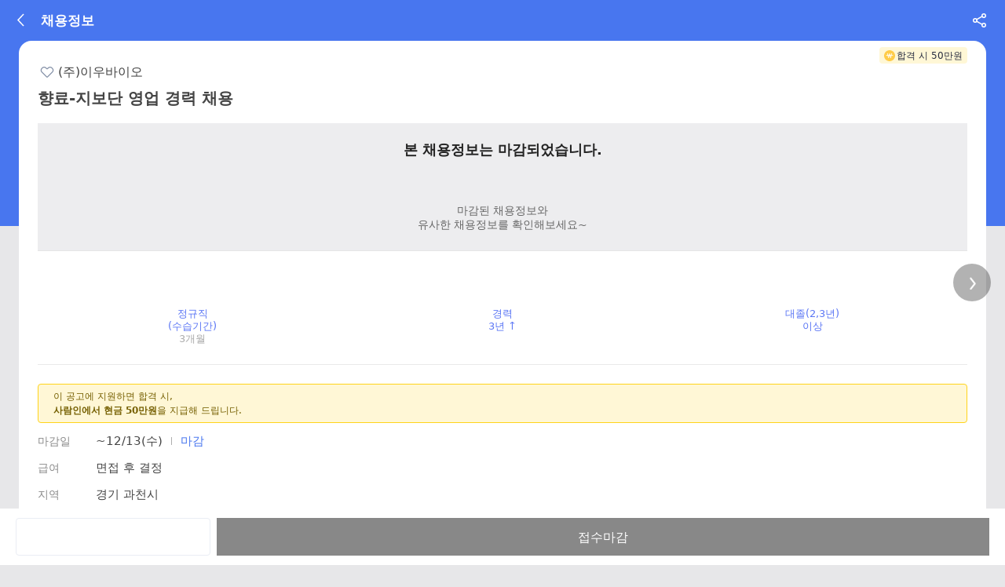

--- FILE ---
content_type: text/css
request_url: https://m.saramin.co.kr/sri_css/service/m_jobs-recruit.css?v=20251104103217
body_size: 14653
content:
@charset "utf-8";
/* 모바일 채용정보 공통 */

.clfix:after {display:block;visibility:hidden;clear:both;height:0;content:"."}
.clfix {display:block}
* html .clfix {height:1%} /* Hides from IE-mac */

/* 카테고리 설정 */
.sub_tab {padding:10px 11px;background-color:#fff}
.sub_tab.version_01 {padding:10px 6px 0;background-color:#ededed}
.sub_tab.version_02 {padding-bottom:0}
.sub_tab.version_03 {padding-top:2px}
.sub_tab.under_line {border-bottom:1px solid #e5e5e5}
.tab_list {display:-webkit-box;overflow:hidden;position:relative;z-index:10;width:100%;border-left:1px solid #cbcbcc;box-sizing:border-box;font-size:11px}
.tab_list li {display:-webkit-box;display:box;position:relative;height:39px;border:1px solid #cbcbcc;border-left:none;box-sizing:border-box;text-align:center;background:#fbfbfb;-webkit-box-flex:1;flex:1;-webkit-box-orient:vertical}
.tab_list li>a,
.tab_list li>span {display:-webkit-box;/* OLD:Safari, iOS 6 and earlier;Android browser, older WebKit */display:-moz-box;/* OLD:Firefox (can be buggy) */display:-ms-flexbox;/* OLD:IE 10 */display:-webkit-flex;/* FINAL, PREFIXED, Chrome 21+ */display:flex;/* FINAL:Opera 12.1+, Firefox 22+ */position:absolute;top:0;left:0;z-index:10;width:100%;height:37px;box-sizing:border-box;color:#888;color:#fff;font-size:13px;line-height:14px;text-align:center;align-items:center;-webkit-align-items:center;-webkit-box-flex:1;justify-content:center;-webkit-justify-content:center;-webkit-box-pack:center;-webkit-box-align:center}
.tab_list li.on:after {display:block;position:absolute;top:-1px;left:-1px;z-index:1;width:100%;height:37px;border:1px solid #4876ef;background:#4876ef;content:""}

/* 최근 본 카테고리 */
.lately_category .lately_category_tit {padding:17px 0 8px 11px;border-top:1px solid #e5e5e5;border-bottom:1px solid #333;color:#222;font-size:16px;line-height:18px;background-color:#fff}
.lately_category .bt_n {border-top:none}
.lately_area {border-bottom:1px solid #e5e5e5;background-color:#f9f9f9}
.lately_area .cate_done2 {display:inline-block;padding:9px 0 9px 11px;color:#777;font-size:13px;line-height:15px}
.lately_area .lately_list_area .lately_list {border-bottom:1px solid #efefef}
.lately_area .lately_list_area .lately_list:last-child {border-bottom:none}
.lately_area .lately_list_area .lately_list a {display:inline-block;padding:9px 0 9px 11px;width:80%;color:#777;font-size:13px;line-height:15px}
.lately_area .lately_list_area .lately_list .num {margin-left:3px;color:#999;font-size:9px}
.lately_area .btn_login {display:inline-block;float:right;margin:4px 11px 0 0;padding-top:5px;width:65px;height:25px;border:1px solid #bababa;border-radius:2px;-webkit-box-sizing:border-box;-moz-box-sizing:border-box;box-sizing:border-box;color:#333;font-size:13px;line-height:15px;text-align:center;vertical-align:middle;background-color:#fff;-o-box-sizing:border-box}
.lately_area .lately_list_area .lately_list .btn_del {display:inline-block;float:right;margin:10px 11px 0 0;width:13px;height:13px;background:url(//www.saraminimage.co.kr/ui/mobile/btn/del.png) no-repeat 0 0;background-size:13px auto}

/* 카테고리 변경*/
.job_info {position:relative;/*z-index:20px*/}
.job_info.linemap {margin-top:-1px;border-top:1px solid #ddd}
.job_info .job_info_tit {padding:17px 0 7px 11px;border-bottom:1px solid #333;color:#222;font-size:16px;line-height:18px;background-color:#fff}
.job_info .job_info_tit .num {margin-left:7px;color:#999;font-size:12px}
.job_info .job_list_area {overflow:hidden;border-bottom:1px solid #e5e5e5;background-color:#fff}
.job_info .job_list_area:after {display:block;clear:both;content:""}
.job_info .job_list_area.b_last {border-bottom:1px solid #ededed}
.job_info .job_list_area .job_list {float:left;margin-bottom:-1px;width:50%;-webkit-box-sizing:border-box;-moz-box-sizing:border-box;box-sizing:border-box;-o-box-sizing:border-box}
.job_info .job_list_area .job_list:nth-child(2n+1):after {display:inline-block;position:absolute;top:0;right:0;width:1px;height:100%;background-color:#ededed;content:""}
.job_info .job_list_area .job_list .job_list_link {display:block;overflow:hidden;position:relative;padding:13px 0 4px;height:22px;border-bottom:1px solid #ededed;color:#222;font-size:12px;line-height:14px}
.job_info .job_list_area .job_list .txt_down {padding:14px 10px 3px 11px;font-size:11px}
.job_info .job_list_area .job_list .job_list_link .jobs {float:left;margin-left:11px}
.job_info .job_list_area .job_list .job_list_link .num {float:left;margin:1px 0 0 3px;color:#999;font-size:9px;line-height:11px}
.job_info .job_list_area .job_list .job_list_link.on .jobs {font-weight:bold}
.job_info .job_list_area .job_list .depth3_type:after {display:inline-block;position:absolute;top:50%;right:11px;margin-top:-2px;width:7px;height:4px;background:url("//www.saraminimage.co.kr/ui/mobile/icon/arrow_open.png") 0 0 no-repeat;background-size:7px auto;content:""}
.job_info .job_list_area .job_list .depth3_type.on:after {background:url("//www.saraminimage.co.kr/ui/mobile/icon/arrow_close.png") 0 0 no-repeat;background-size:7px auto;content:""}

/* 3depth 카테고리 */
.job_info .job_list:nth-child(odd) {clear:both}
.job_info .job_list:nth-child(2n) .depth3_list {margin-left:-100%}
.job_info .job_list {position:relative}
.job_info .depth3_list {display:none;margin-top:-1px;width:200%;border-bottom:1px solid #ededed;background-color:#f9f9f9}
.job_info .depth3_list:before {position:absolute;top:32px;left:20px;z-index:11;width:11px;height:8px;background:url("//www.saraminimage.co.kr/ui/mobile/icon/arrow_top.png") 0 0 no-repeat;background-size:11px auto;content:""}
.job_info .depth3_list:after {display:block;clear:both;content:""}
.job_info .depth3_list .job_depth3 {float:left;margin-bottom:-1px;width:50%;-webkit-box-sizing:border-box;-moz-box-sizing:border-box;box-sizing:border-box;-o-box-sizing:border-box}
.job_info .depth3_list .job_depth3:nth-child(odd) {border-right:1px solid #ededed}
.job_info .depth3_list .job_depth3 .depth3_link {display:block;overflow:hidden;position:relative;padding:13px 0 4px;height:22px;border-bottom:1px solid #ededed;color:#777;font-size:11px;line-height:14px}
.job_info .depth3_list .job_depth3 .depth3_link .jobs {float:left;margin-left:11px}
.job_info .depth3_list .job_depth3 .depth3_link .num {float:left;margin:1px 0 0 3px;color:#999;font-size:9px;line-height:11px}
.job_info .depth3_list .job_depth3 .depth3_link:before {position:absolute;top:0;width:100%;height:1px;background-color:#ededed;content:""}
.job_info .depth3_list .job_depth3 .depth3_link:after {display:block;clear:both;content:""}

/* 상세검색 */
#search_panel {position:absolute;top:0;left:0;z-index:1000;width:100%;height:100%}

.search_set_wrap .search_set {position:absolute;top:0;left:0;width:100%;min-height:calc(100% - 45px);background-color:#ededed}
.search_set_wrap .search_set_list:last-child {border:none}
#detail_cusearch_panel .search_set_wrap .search_set {z-index:1}
.search_set_wrap .search_fixed {position:fixed;top:0;left:0;z-index:1;width:100%}
.search_set_wrap .search_fixed+.search_set {padding-top:45px}
.search_set .condition_area {background-color:#fff}
.search_set .condition_area:before {display:block;width:100%;height:8px;border-bottom:1px solid #e5e5e5;background-color:#ededed;content:""}
.search_set .condition_area .condition_tit {position:relative;padding:10px 11px;border-bottom:1px solid #ededed;color:#222;font-size:16px}
.search_set .condition_area .condition_tit .btn_reset {position:absolute;right:11px;color:#222;color:#999;font-size:13px;line-height:20px}
.search_set .condition_area .condition_list {background-color:#fff}
.search_set .recently_search_area .condition_list .condition_txt {margin-right:5px}
.search_set .recently_search_area .condition_list .apply {display:inline-block;padding-top:2px;width:56px;height:16px;border:1px solid #d5d5d5;border-radius:18px;color:#888;font-size:12px;line-height:16px;text-align:center;vertical-align:top}
.search_set .nudge_banner:after {display:none}
.search_set .nudge_banner .nudge_link {color:#333}

/* 테마채용관 */
.service-jobs-recruit .wrap_top_search {border-top-width:2px}
.wrap_theme_recruit.type_samsung {padding-top:8px;background-color:#ededed}
.wrap_theme_recruit.type_samsung .banner {width:100%}

.search_set_list:before {display:block;width:100%;height:8px;border-bottom:1px solid #e5e5e5;background-color:#ededed;content:""}
.search_set_list:last-child {border-bottom:1px solid #e5e5e5}
.search_set_list .search_set_tit {margin:0;padding:0 11px;height:41px;border-bottom:1px solid #e5e5e5;color:#222;font-size:14px;font-weight:bold;line-height:41px;background-color:#fff}
.search_set_list .search_set_tit .btn_open {display:block;position:relative;width:100%;height:41px;color:#222;font-weight:bold;text-align:left}
.search_set_list .search_set_tit .btn_open:after {display:inline-block;position:absolute;top:50%;right:0;margin-top:-3px;width:11px;height:6px;background:url("//www.saraminimage.co.kr/ui/mobile/icon/spr_resume_icon.png") 0 -160px no-repeat;background-size:50px auto;content:""}
.search_set_list .search_set_tit .btn_open.on:after {display:inline-block;position:absolute;top:50%;right:0;margin-top:-3px;width:11px;height:6px;background:url("//www.saraminimage.co.kr/ui/mobile/icon/spr_resume_icon.png") -25px -160px no-repeat;background-size:50px auto;content:""}
.search_set_list .set_cnt {margin-top:-1px;padding:15px 11px;border-top:1px solid #ededed;border-bottom:1px solid #e5e5e5;background-color:#fff}
.search_set_list .set_list_cnt {padding:0 11px;background-color:#fff}
.search_set_list .set_table {display:table;margin-top:8px;width:100%}
.search_set_list .set_table:first-child {margin-top:0}
.search_set_list .set_table .table_cell {display:table-cell;width:50%}
.search_set_list .set_table .table_cell:nth-child(2n) {padding-left:5px}
.search_set_list .set_table .at {display:inline-block;padding-top:10px;width:26px;text-align:center}
.search_set_list .set_table .select_box {padding:1px 25px 0 3px;width:100%;min-height:29px;border:1px solid #ddd;border-radius:1px;-webkit-box-sizing:border-box;box-sizing:border-box;color:#999;font-size:14px;background:#fefefe url("//www.saraminimage.co.kr/ui/mobile/icon/detail_search.png") no-repeat 100% 50%;background-size:14px 4px;-o-box-sizing:border-box}
.search_set_list .set_cnt_box {margin-top:10px;padding:6px 10px;background-color:#f6f6f6}
.search_set_list .set_cnt_box ul:after {display:block;clear:both;content:""}
.search_set_list .set_cnt_box .set_cnt_list {padding:4px 0;color:#4876ef}
.search_set_list .set_cnt_box .set_cnt_list .btn_close {display:inline-block;margin:0 15px 0 5px;width:15px;height:15px;vertical-align:-2px;background:url("//www.saraminimage.co.kr/ui/mobile/notifi_set/close_circle.png") 0 0 no-repeat;background-size:15px auto}
.search_set_list .set_cnt_box .set_cnt_list a .txt {position:absolute;top:0;left:0;z-index:-1;width:0;height:0;line-height:0}
.search_set_list .check_list {margin-top:-10px}
.search_set_list .check_list ul {font-size:0}
.search_set_list .check_list ul:after {display:block;clear:both;content:""}
.search_set_list .check_list .check_cnt_list {display:inline-block;width:50%}
.search_set_list .check_list .check_box {display:inline-block;margin:10px 35px 0 0}
.search_set_list .check_list .check_cnt_list .inpChk {margin:10px 0 0 0}
.search_set_list .check_list .check_box .btn_txt {padding-left:3px;color:#444;font-size:14px;vertical-align:middle}
.search_set_list .check_list+.set_table {margin-top:10px}
.search_set_list .input_sch_area {position:relative}
.search_set_list .input_sch_area .input_keyword {width:100%;height:27px;border:1px solid #ddd;border-radius:1px;box-sizing:border-box}
.search_set_list .input_sch_area .input_keyword::-webkit-input-placeholder {color:#999;font-size:13px}
.search_set_list .input_sch_area .btn_sch {position:absolute;top:0;right:0;width:32px;height:27px;border-left:1px solid #ddd;border-radius:0;background:url("//www.saraminimage.co.kr/ui/mobile/icon/icon_plus.png") 50% 50% no-repeat;background-size:14px auto}
.search_set_list .add_btn_area {padding-top:10px;text-align:center}
.search_set_list .add_btn_area .btn_add {padding:0 7px 0 20px;height:22px;border:1px solid #e8e8e8;border-radius:11px;box-sizing:border-box;color:#888;font-size:13px;line-height:22px;background:#fff url("//www.saraminimage.co.kr/ui/mobile/icon/icon_add.png") 8px 50% no-repeat;background-size:9px auto}
.search_set .btn-details {padding:10px 11px;text-align:center}


.sub_tab+.wrap_top_search .list_summary_wrap {height:33px}
.content .wrap_top_search {top:0;left:0;z-index:50;width:100%;background-color:#fff;transform:translateZ(0)}
.content .wrap_top_search.absl {position:absolute}
.content .wrap_top_search.fixed {position:fixed;margin-top:0}
.content .wrap_top_search.priority {position:relative;top:0}
.content .wrap_top_search+.whereiam {border-top-width:0}
.content .wrap_top_search .band_banner {display:block;margin:0 11px;text-align:center;background-color:#f7d04b}
.content .wrap_top_search .band_banner a {display:block;width:100%}

.sub_tab_new {position:relative;z-index:2}
.sub_tab_new.is_margin_bottom:after {display:block;width:100%;height:8px;background-color:#ededed;content:""}
.sub_tab_new.myhome_sub:after,
.sub_tab_new.is_margin_bottom.nav_is_fixed:after {display:none}
.sub_tab_new .swiper-container {overflow:hidden;position:relative;width:100%;height:39px;background-color:#fff;-webkit-user-select:none;-moz-user-select:none;-ms-user-select:none;user-select:none;-webkit-touch-callout:none;-khtml-user-select:none}
.sub_tab_new .swiper-container:after {position:absolute;bottom:0;left:0;width:100%;height:1px;background-color:#fff;content:""}
.sub_tab_new .swiper-container .swiper-slide {display:-webkit-box;display:-ms-flexbox;display:-webkit-flex;display:flex;overflow:hidden;position:relative;width:auto;height:38px;font-size:14px;line-height:1;text-align:center;background:#fff;-webkit-box-pack:center;-ms-flex-pack:center;-webkit-justify-content:center;justify-content:center;-webkit-box-align:center;-ms-flex-align:center;-webkit-align-items:center;align-items:center}
.sub_tab_new .swiper-container .swiper-slide a {display:block;padding:3px 10px 0 10px;width:100%;height:100%;height:38px;box-sizing:border-box;color:#474b56;font-size:14px;line-height:38px;text-align:center}
.sub_tab_new .swiper-container .swiper-slide a span.categoryname {color:#4876ef}
.sub_tab_new .swiper-container .on a {color:#4876ef;font-weight:bold}
.sub_tab_new .bg_side {position:absolute;top:0;z-index:2;width:10px;height:38px;background:url(//www.saraminimage.co.kr/ui/mobile/bg/bg_subtab2.png) no-repeat;background-size:20px 39px}
.sub_tab_new .bg_left {left:0}
.sub_tab_new .bg_right {right:0;background-position:-10px top}
.sub_tab_new+.app_nudge_banner:after,
.nav_is_fixed_wrap+.app_nudge_banner:after {display:block;width:100%;height:8px;background-color:#ededed;content:""}
.sub_tab_new+.content>.sub_tab,
.nav_is_fixed_wrap+.content>.sub_tab {margin-top:-8px}
.sub_tab_new .swiper-container .swiper-slide .ico_new {position:absolute;top:14px;right:4px;width:4px;height:4px;border-radius:4px;background:#ff4340}

/* WMG-9109 직업,직종 카테고리 개선 */
.content .control_search {border:none}
.content .control_search:before {display:block;height:1px;background-color:#ededef;content:""}
.content .fixed .control_search:before {height:0}
.content .fixed .sub_tab_new .swiper-container:after {display:none}
.content .wrap_top_search.fixed .sub_tab_new {border-bottom:1px solid #ededed}
.content .wrap_top_search.fixed .btn_category_set {border-bottom:none}
.content .wrap_top_search .tab_type2 {padding-right:40px}
.content .wrap_top_search .tab_type2 .bg_right {right:40px}
.content .btn_category_set {position:absolute;top:0;right:0;z-index:10;width:40px;height:39px;border-bottom:1px solid #fff;border-left:1px solid #ededed;border-radius:0;background:#fff url("//www.saraminimage.co.kr/ui/mobile/btn/btn_arrow_open.png") 50% 50% no-repeat;background-size:17px auto}
.content .btn_category_set.linemap_on {border-bottom:1px solid #ededed;background:#fff url("//www.saraminimage.co.kr/ui/mobile/btn/btn_arrow_close.png") 50% 50% no-repeat;background-size:17px auto}
.content .btn_category_set,
.category_set .category_select .btn_del,
.category_set .add_category .add_btn_area .btn_add {outline-color:transparent}


/* nudge 영역 */
.nudge_banner {text-align:center}
.nudge_banner:before,
.nudge_banner:after {display:block;height:8px;background-color:#ededed;content:""}
.nudge_banner .nudge_link {display:block;height:42px;line-height:42px;background-color:#f6f6f8}
.nudge_banner .nudge_link:after {display:inline-block;margin-left:6px;width:17px;height:17px;vertical-align:-4px;background:url("//www.saraminimage.co.kr/ui/mobile/btn/btn_arrow_circle.png") 0 0 no-repeat;background-size:17px auto;content:""}
.nudge_banner .nudge_link .point_color {color:#4876ef}
.nudge_banner .nudge_link img {display:none;width:20px;vertical-align:sub}
.nudge_banner+.sub_tab {padding-top:3px}
.nudge_banner img {display:none;width:20px;vertical-align:middle}
.job_info+.nudge_banner:after {display:block;height:8px;border-bottom:1px solid #e5e5e5;background-color:#ededed;content:""}

.wrap_top_search+.nudge_banner:before,
.wrap_top_search+.nudge_banner:after {display:none}
.wrap_top_search+.nudge_banner .nudge_link {border-top:none}
.wrap_top_search+.famous-list:before,
.wrap_top_search+.group_famous_all:before,
.whereiam+.famous-list:before,
.nudge_banner+.famous-list:before,
.lately_recommand_wrap+.famous-list:before {display:block;height:8px;background-color:#ededed;content:""}
.famous-list ul li.no-data {padding:100px 0;color:#bbb;font-size:1.2em;text-align:center;background:none}

/* 섹션메인 */
.category_set {position:relative;z-index:3;padding:15px 11px}
.category_set .category_set_tit {position:absolute;top:-40px;left:0;padding:3px 0 0 11px;width:100%;height:36px;border-bottom:1px solid #ededed;color:#222;font-size:14px;font-weight:bold;line-height:39px;background-color:#fff}
.category_set .category_select {margin:0 0 8px -4px}
.category_set .category_select:after {display:block;clear:both;content:""}
.category_set .category_select li {float:left;position:relative;padding-left:4px;width:50%;box-sizing:border-box}
.category_set .category_select li .category_txt {display:inline-block;position:relative;margin-bottom:4px;padding-left:7px;width:100%;height:41px;border:1px solid #eee;box-sizing:border-box;color:#222;font-size:12px;line-height:41px}
.category_set .category_select .btn_del {display:inline-block;position:absolute;top:50%;right:0;margin-top:-17px;width:27px;height:27px;vertical-align:-2px;background:url("//www.saraminimage.co.kr/sri/mobile/ico/ico_btn_del_cross.png") 50% 50% no-repeat;background-size:10px auto}
.category_set .category_select .btn_del .txt {overflow:hidden;position:absolute;top:0;left:0;z-index:-1;width:0;height:0;border:none;line-height:0}
.category_set .category_select .category_txt.on {border:1px solid #4876ef;color:#4876ef;font-weight:bold}
.category_set .category_select.category_public li .category_txt {display:inline-block;position:relative;margin-bottom:7px;padding:1px 0 0;width:100%;height:41px;border:1px solid #eee;box-sizing:border-box;color:#222;font-size:12px;line-height:41px}
.category_set .add_category {padding:0 11px;background-color:#f7f8f9}
.category_set .add_category .add_category_tit {padding:13px 0 12px;color:#666;font-size:12px}
.category_set .add_category .category_tab_area {position:relative;height:41px;border-top:1px solid #ededed}
.category_set .add_category .add_category_tab {position:absolute;top:12px;left:0}
.category_set .add_category .add_category_tab:after {display:block;clear:both;content:""}
.category_set .add_category .add_category_tab .radio_box {position:relative}
.category_set .add_category .add_category_tab .radio_box .check {position:absolute;top:0;left:0;opacity:0}
.category_set .add_category .add_category_tab .radio_box .btn_check {display:block;position:relative;top:0;left:0;padding:1px 5px 0 25px;height:20px;color:#999;font-size:12px;line-height:20px;background:url("//www.saraminimage.co.kr/ui/mobile/btn/radio_check_off.png") 0 50% no-repeat;background-size:20px auto}
.category_set .add_category .add_category_tab .radio_box .check:checked+.btn_check {color:#4876ef;background:url("//www.saraminimage.co.kr/ui/mobile/btn/radio_check_on.png") 0 50% no-repeat;background-size:20px auto}
.category_set .add_category .add_category_tab .category_tab_list {float:left;margin-right:15px}
.category_set .add_category .btn_category_view {position:absolute;top:16px;left:0;color:#666;font-size:12px;text-decoration:underline}
.category_set .add_category .add_category_tab+.btn_category_view {right:0;left:auto}
.category_set .add_category .set_category {display:table;width:100%}
.category_set .add_category .set_category .table_cell {display:table-cell;width:50%}
.category_set .add_category .set_category .table_cell:nth-child(2n) {padding-left:5px}
.category_set .add_category .set_category .at {display:inline-block;padding-top:10px;width:26px;text-align:center}
.category_set .add_category .set_category .select_box {margin-bottom:8px;padding:1px 25px 0 3px;width:100%;min-height:29px;border:1px solid #ddd;border-radius:1px;-webkit-box-sizing:border-box;box-sizing:border-box;color:#999;font-size:12px;background:#fefefe url("//www.saraminimage.co.kr/ui/mobile/icon/detail_search.png") no-repeat 100% 50%;background-size:14px 4px;-o-box-sizing:border-box}
.category_set .add_category .set_category .select_box:last-child {margin:0}
.category_set .add_category .add_btn_area {padding:10px 0 12px;text-align:center}
.category_set .add_category .add_btn_area .btn_add {padding:0 7px 0 20px;height:22px;border:1px solid #e8e8e8;border-radius:11px;box-sizing:border-box;color:#888;font-size:13px;line-height:22px;background:#fff url("//www.saraminimage.co.kr/ui/mobile/icon/icon_add.png") 8px 50% no-repeat;background-size:9px auto}
.category_set.public_level_menu {padding-bottom:3px}
.category_set.public_level_menu .category_select li .category_txt {margin-bottom:4px;font-size:14px;text-align:center}
.category_set_btm_line {height:8px;border-top:1px solid #e5e5e5;background:#ededed}
.condition_list {padding:11px;border-bottom:1px solid #e5e5e5;line-height:22px;background-color:#f7f8f9}
.condition_list .total_count {display:inline-block;color:#4876ef;font-size:15px;font-weight:bold;line-height:20px}
.condition_list .total_count:after {display:inline-block;margin:0 5px 0 10px;width:1px;height:14px;vertical-align:-2px;background-color:#e5e5e5;content:""}
.condition_list .condition_tit {color:#222;font-size:15px;font-weight:bold}
.condition_list .condition_tit:after {display:inline-block;margin:0 5px 0 10px;width:1px;height:14px;vertical-align:-2px;background-color:#e5e5e5;content:""}
.condition_list .condition_txt {display:inline-block;color:#222;font-size:14px}
.condition_list .btn_close {display:inline-block;margin:0 5px 0 3px;width:15px;height:15px;line-height:18px;vertical-align:-2px;background:url("//www.saraminimage.co.kr/ui/mobile/notifi_set/close_circle.png") 0 0 no-repeat;background-size:15px auto}
.condition_list .btn_reset {color:#333;text-decoration:underline}
.condition_list .btn_reset:before {display:inline-block;margin:0 10px 0 0;width:1px;height:14px;vertical-align:-2px;background-color:#e5e5e5;content:""}
.fixed .condition_list {display:none}
/* WMG-18917 */
.category_set .info_txt {margin-bottom:10px;color:#666;font-size:13px}
.category_set .btn_category_layer {width:100%;height:41px;border-radius:0;color:#fff;font-size:14px;background:#b5b5b5}
.category_set .btn_category_layer .btn_add {display:inline-block;margin-right:6px;width:12px;height:12px;vertical-align:-1px;background:url("//www.saraminimage.co.kr/sri/mobile/ico/ico_snb_category_plus.png") 0 0 no-repeat;background-size:11px auto}

.category_set.highschool .info_txt {color:#444}
.category_set.highschool .category_select li {text-align:center}
.category_set.highschool .category_select li .category_txt {font-size:14px}

/* 최근 본 직업 추천 공고 */
.lately_recommand_wrap:after {display:block;clear:both;content:""}
.lately_recommand_tit {position:relative;padding:21px 0 5px 11px;box-sizing:border-box;color:#222;font-size:16px;font-weight:normal;line-height:18px;background-color:#ededef}
.lately_recommand_tit .inner_recommand_tit {display:inline-block;position:relative}
.lately_recommand_tit .txt_name {display:inline-block;overflow:hidden;max-width:60px;text-overflow:ellipsis;vertical-align:top;white-space:nowrap}
.lately_recommand_tit .wrap_paging {position:absolute;right:11px;bottom:5px}
.lately_recommand_tit .wrap_paging .paging {margin:0;color:#8d8d8d;font-size:14px;line-height:16px;text-align:center;vertical-align:top}
.lately_recommand_tit .wrap_paging .paging:after {display:block;clear:both;content:""}
.lately_recommand_tit .wrap_paging .paging .current_page {color:#4876ef}
.lately_recommand_tit .wrap_paging .paging span {display:inline}
.lately_recommand_list {position:relative;padding:8px 0;border-bottom:1px solid #e6e6e6;background-color:#fff}
.lately_recommand_list .lately_recommand {margin-left:8px;background-color:#fff;-webkit-user-select:none;-moz-user-select:none;-ms-user-select:none;user-select:none;-webkit-tap-highlight-color:rgba(0,0,0,0);-webkit-touch-callout:none}
.lately_recommand .lately_recommand_cnt {position:relative}
.lately_recommand .lately_recommand_cnt .lately_recommand_link {display:block;padding:0 13px;height:110px;border:1px solid #d9d9d9;background-color:#fff}
.lately_recommand .lately_recommand_cnt .co_tit {overflow:hidden;margin-top:15px;padding-right:25px;color:#222;font-size:13px;font-weight:bold;line-height:15px;text-overflow:ellipsis;white-space:nowrap}
.lately_recommand .lately_recommand_cnt .txt_str {display:block;overflow:hidden;margin-top:5px;color:#222;font-size:16px;font-weight:normal;line-height:18px;text-overflow:ellipsis;white-space:nowrap}
.lately_recommand .lately_recommand_cnt .terms {padding-right:70px}
.lately_recommand .lately_recommand_cnt .terms ul:after {display:block;clear:both;content:""}
.lately_recommand .lately_recommand_cnt .terms li {float:left;font-size:12px;line-height:16px}
.lately_recommand .lately_recommand_cnt .terms .detail {margin-top:5px;color:#949494}
.lately_recommand .lately_recommand_cnt .terms .detail li {margin-left:10px}
.lately_recommand .lately_recommand_cnt .terms .detail li:first-child {margin-left:0}
.lately_recommand .lately_recommand_cnt .date {margin-top:5px;color:#949494;font-size:12px;font-weight:normal}
.lately_recommand .lately_recommand_cnt .wrap_scrap {position:absolute;top:0;right:0}
.lately_recommand .lately_recommand_cnt .wrap_scrap input[type="checkbox"] {position:absolute;top:0;left:0;z-index:100;margin:0;width:40px;height:40px;cursor:pointer;opacity:0}
.lately_recommand .lately_recommand_cnt .wrap_scrap label {display:block;width:40px;height:40px;font-size:0;line-height:0;text-indent:-1000em;background:url("//www.saraminimage.co.kr/mobile/product/sp/sp_scrap_product_new.png") no-repeat 12px 12px;background-size:18px 67px}
.lately_recommand .lately_recommand_cnt .wrap_scrap input[type="checkbox"]:checked+label {background-position:12px -38px}
.lately_recommand .lately_recommand_cnt .sri_btn_sm {position:absolute;right:13px;bottom:14px}
.list-container {border-top:6px solid #ededed;background:#fff}
.list-container .header {padding:8px 11px 5px 11px;height:15px;line-height:15px}
.list-container .header h2 {display:inline-block;color:#444;font-size:14px;font-weight:normal}
.list-container .header a {display:inline-block;margin-left:3px;color:#999;font-size:13px}
.list-container .header a span {margin-left:2px}
.list-container .list-wrap ul li .flag span {display:inline-block;float:left;margin-left:3px;height:13px;font-size:0;line-height:0;text-indent:-1000em;background-image:url(//www.saraminimage.co.kr/ui/mobile/icon/spr_flag_new_190423.png);background-size:55px 225px}
.list-container .list-wrap ul li .flag span:first-child {margin-left:0}
.list-container .list-wrap ul li .flag span.gr {width:28px;background-position:0 0}
.list-container .list-wrap ul li .flag span.hs {width:36px;background-position:0 -25px}
.list-container .list-wrap ul li .flag span.sl {width:36px;background-position:0 -50px}
.list-container .list-wrap ul li .flag span.t1000 {width:46px;background-position:0 -75px}
.list-container .list-wrap ul li .flag span.kosdaq {width:28px;background-position:0 -100px}
.list-container .list-wrap ul li .flag span.kospi {width:28px;background-position:0 -125px}

.list-container .list-wrap ul li .link {position:absolute;top:0;left:0;z-index:20;padding:0;width:100%;height:100%;font-size:0;line-height:0;text-indent:-1000em;-webkit-tap-highlight-color:rgba(0,0,0,0);tab-highlight-color:rgba(0,0,0,0)}
/*.list-container .list-wrap ul li .date_btn {position:absolute;right:6px;bottom:7px;z-index:30;-webkit-tap-highlight-color:rgba(0,0,0,0);tab-highlight-color:rgba(0,0,0,0);font-size:0}
.list-container .list-wrap ul li .date_btn p.date {display:inline-block;position:static;padding:0 6px 0 0;font-size:12px;vertical-align:top}
.list-container .list-wrap ul li .date_btn p.date .soon {color:#fc8224}*/
.list-container .list-wrap ul li .flag_reward {position:absolute;top:7px;right:10px}/* WMG-32380 수정 추가 */
.list-container .list-wrap ul li .sri_btn_sm,
.list-container .list-wrap ul li .sri_btn_xsm {display:inline-block;padding:0}
.list-container .list-wrap ul li .date_btn .sri_btn_sm {position:static}
.list-container .list-wrap ul li .date_btn .sri_btn_xsm {padding-right:6px}
.list-container .list-wrap ul li .fav-btn {position:absolute;bottom:0;left:6px;z-index:30}
.list-container .list-wrap ul li .fav-btn input[type="checkbox"] {float:none;position:absolute;top:0;left:0;z-index:100;margin:0;width:32px;height:30px;cursor:pointer;opacity:0;-webkit-tap-highlight-color:rgba(0,0,0,0);tab-highlight-color:rgba(0,0,0,0)}
.list-container .list-wrap ul li .fav-btn label {display:block;width:32px;height:30px;font-size:0;line-height:0;text-indent:-1000em;background:url(//www.saraminimage.co.kr/mobile/product/sp/sp_scrap_product_new.png) no-repeat 8px 7px;background-size:18px 67px;-webkit-tap-highlight-color:rgba(0,0,0,0);tab-highlight-color:rgba(0,0,0,0)}
.list-container .list-wrap ul li .fav-btn input[type="checkbox"]:checked+label {background-position:8px -43px}
.list-container.box .list-wrap {padding:0 5px 5px 5px}
.list-container.box .list-wrap ul li {margin-top:3px;height:89px;border:1px solid #e7e7e7;border-top:0}
.list-container.box .list-wrap ul li:first-child {margin-top:0;border-top:1px solid #e7e7e7}
.list-container.box .list-wrap ul li>div {padding:6px 8px 27px 8px}
.list-container.box .list-wrap ul li .flag {left:33px}
.list-container.box .list-wrap ul li .fav-btn {left:0}
.list-container.box .list-wrap ul li .date {right:80px}
.list-container.box .list-wrap ul li .sri_btn_sm {position:absolute;top:auto;right:6px;bottom:5px;z-index:30}
.list-container.box .list-wrap ul li .date_btn .sri_btn_sm {position:static}

.list-container.box.half .list-wrap ul li {float:left;margin-top:6px;padding:0 3px 0 10px;width:50%;height:auto;border:none}
.list-container.box.half .list-wrap ul li:nth-child(-n + 2) {margin-top:0}
.list-container.box.half .list-wrap ul li:nth-child(even) {padding:0 10px 0 3px}
.list-container.box.half .list-wrap ul li>div {padding:66px 10px 15px 10px;border:1px solid #e7e7e7}
.list-container.box.half .list-wrap ul li .flag {display:none}
.list-container.box.half .list-wrap ul li.empty>div {padding:63px 0 63px 0 !important;height:34px !important;border:1px solid #f0f0f0 !important;box-sizing:content-box !important;color:#999;line-height:17px !important;text-align:center;background:#fff !important}

/* wmg-17963 */
.list-container.banner[data-title=grand] .header {position:relative;padding:14px 15px 13px 15px}
.list-container.banner[data-title=grand] .header .go_product_guide {float:right}
.list-container.banner[data-title=grand] .header:after {display:table;clear:both;content:"";table-layout:fixed}
.list-container.banner[data-title=grand] .list-wrap ul li {display:block;width:auto;height:auto;border-top:1px solid #ededed;border-bottom:0}
.list-container.banner[data-title=grand] .list-wrap ul li:first-child {border-top:1px solid #e7e7e7}
.list-container.banner[data-title=grand] .list-wrap ul li>div {padding:15px 15px 0;height:132px;box-sizing:border-box}
.list-container.banner[data-title=grand] .list-wrap ul li>div.lookup {padding-left:10px;border-left:5px solid #4876ef}
.list-container.banner[data-title=grand] .list-wrap ul li .logo {display:block;position:relative;width:100%;height:32px;line-height:32px;background:#fff}
.list-container.banner[data-title=grand] .list-wrap ul li .logo img {left:0;margin-left:0}
.list-container.banner[data-title=grand] .list-wrap ul li .logo span.logo_except {display:inline-block;overflow:hidden;width:calc(100% - 30px);text-overflow:ellipsis;white-space:nowrap}
.list-container.banner[data-title=grand] .list-wrap ul li .corp {margin:7px 0 0;box-sizing:border-box;color:#222;font-size:14px;font-weight:bold;line-height:18px}
.list-container.banner[data-title=grand] .list-wrap ul li .title {margin-top:4px;height:auto;color:#222;font-size:17px;line-height:21px}
.list-container.banner[data-title=grand] .list-wrap ul li .meta {margin-top:4px;font-size:12px;line-height:16px}
.list-container.banner[data-title=grand] .list-wrap ul li .meta span {padding-left:10px;color:#949494}
.list-container.banner[data-title=grand] .list-wrap ul li .meta span:first-child {padding-left:0;content:""}
.list-container.banner[data-title=grand] .list-wrap ul li .date {top:12px;right:10px;bottom:auto;height:16px;color:#999;font-size:11px;line-height:16px}
.list-container.banner[data-title=grand] .list-wrap ul li .fav-btn {top:6px;right:9px;bottom:auto;left:auto}
.list-container.banner[data-title=grand] .list-wrap ul li .sri_btn_sm {position:absolute;right:15px;bottom:12px;z-index:30}
.list-container.banner[data-title=grand] .list-wrap ul li .task {display:block;overflow:hidden;margin:0 74px 0 25px;height:20px;color:#999;font-size:11px;line-height:20px;text-overflow:ellipsis;white-space:nowrap}
.list-container.banner[data-title=grand] .list-wrap ul li .flag_reward {position:absolute;top:10px;right:42px;padding-top:2px;box-sizing:border-box}/* WMG-32380 수정 추가 */

.list-container.box[data-title=premium] .header {position:relative;padding:14px 15px 13px 15px}
.list-container.box[data-title=premium] .header .go_product_guide {float:right}
.list-container.box[data-title=premium] .header:after {display:table;clear:both;content:"";table-layout:fixed}
.list-container.box[data-title=premium] .list-wrap {padding:0 5px 15px 5px}
.list-container.box[data-title=premium] .list-wrap ul li {display:block;margin:0 10px;width:auto;height:auto;border-color:#e5e5e7}
.list-container.box[data-title=premium] .list-wrap ul li:first-child {margin-top:0}
.list-container.box[data-title=premium] .list-wrap ul li>div {padding:13px 10px 15px 114px;height:101px;box-sizing:border-box}
.list-container.box[data-title=premium] .list-wrap ul li .logo {display:block;position:absolute;top:8px;left:7px;width:90px;height:85px;line-height:85px;text-align:center;background:#fff}
.list-container.box[data-title=premium] .list-wrap ul li .logo img {margin:-15px 0 0 -38px;width:77px;height:30px}
.list-container.box[data-title=premium] .list-wrap ul li .logo span.logo_except {display:inline-block;overflow:hidden;width:80px;text-overflow:ellipsis;white-space:nowrap}
.list-container.box[data-title=premium] .list-wrap ul li .corp {margin:2px 0;padding-right:45px;height:17px;box-sizing:border-box;color:#222;font-size:13px;font-weight:bold;line-height:17px}
.list-container.box[data-title=premium] .list-wrap ul li .title {margin-bottom:5px;height:20px;color:#222;font-size:16px;line-height:20px}
.list-container.box[data-title=premium] .list-wrap ul li .meta {margin:0 0 2px 0;width:100%;height:16px;color:#949494;font-size:12px;line-height:16px}
.list-container.box[data-title=premium] .list-wrap ul li .meta span {padding-left:10px;color:#949494}
.list-container.box[data-title=premium] .list-wrap ul li .meta span:first-child {padding-left:0;content:""}
.list-container.box[data-title=premium] .list-wrap ul li .date {position:static;height:16px;color:#949494;font-size:12px;line-height:16px;text-align:left}
.list-container.box[data-title=premium] .list-wrap ul li .fav-btn {top:6px;right:9px;bottom:auto;left:auto}
.list-container.box[data-title=premium] .list-wrap ul li .sri_btn_sm {right:12px;bottom:10px}
.list-container.box[data-title=premium] .list-wrap ul li[data-title=premium-alpha]>div:before {display:block;position:absolute;top:-1px;bottom:-1px;left:-1px;width:2px;background:#95cafd;content:" "}
.list-container.box[data-title=premium] .list-wrap ul li[data-title=premium]>div,
.list-container.box[data-title=premium] .list-wrap ul li[data-title=premium-plus]>div,
.list-container.box[data-title=premium] .list-wrap ul li[data-title=premium-alpha]>div {height:105px}
.list-container.box[data-title=premium] .list-wrap ul li[data-title=premium-plus]>div:before {display:block;position:absolute;top:-1px;bottom:-1px;left:-1px;width:2px;background:#4876ef;content:" "}
.list-container.box[data-title=premium] .list-wrap ul li[data-title=premium-plus]>div.lookup:before {width:5px}
.list-container.box[data-title=premium] .list-wrap ul li[data-title=premium-plus] .logo {top:10px}
.list-container.box[data-title=premium] .list-wrap ul li[data-title=premium-plus] .meta {margin:0 0 4px 0;height:15px;line-height:15px}
.list-container.box[data-title=premium] .list-wrap ul li .task {display:block;overflow:hidden;margin:0 74px 0 25px;height:20px;color:#999;font-size:11px;line-height:20px;text-overflow:ellipsis;white-space:nowrap}

.list-container.box.half[data-title=focus] .header {position:relative;padding:14px 15px 13px 15px}
.list-container.box.half[data-title=focus] .header .go_product_guide {float:right}
.list-container.box.half[data-title=focus] .header:after {display:table;clear:both;content:"";table-layout:fixed}
.list-container.box.half[data-title=focus] .list-wrap {padding:0 5px 15px 5px}
.list-container.box.half[data-title=focus] .list-wrap ul li>div {height:162px;border:1px solid #e5e5e7;box-sizing:border-box}
.list-container.box.half[data-title=focus] .list-wrap ul li .logo {display:block;position:absolute;top:4px;left:50%;margin-left:-70px;width:140px;height:55px;line-height:55px;text-align:center}
.list-container.box.half[data-title=focus] .list-wrap ul li .logo span.logo_except {display:inline-block;overflow:hidden;width:90%;text-overflow:ellipsis;white-space:nowrap}
.list-container.box.half[data-title=focus] .list-wrap ul li .logo img {margin-top:-18px;margin-left:-47px;width:95px;height:35px}
.list-container.box.half[data-title=focus] .list-wrap ul li .title {margin-bottom:1px;height:17px;color:#222;font-size:14px;line-height:17px}
.list-container.box.half[data-title=focus] .list-wrap ul li .corp {margin-bottom:3px;height:17px;color:#444;font-size:14px;font-weight:bold;line-height:17px}
.list-container.box.half[data-title=focus] .list-wrap ul li .meta {margin-bottom:8px;height:14px;color:#999;font-size:11px;line-height:14px}
.list-container.box.half[data-title=focus] .list-wrap ul li .meta span {display:inline-block;margin:0 1px;width:1px;height:8px;color:transparent;font-size:0;vertical-align:middle;background:#eaeaea}
.list-container.box.half[data-title=focus] .list-wrap ul li .date {position:static;margin:0 73px 0 22px;height:20px;color:#999;line-height:20px}
.list-container.box.half[data-title=focus] .list-wrap ul li .fav-btn {top:auto;bottom:10px;left:3px;z-index:30}
.list-container.box.half[data-title=focus] .list-wrap ul li .sri_btn_sm {top:auto;right:10px;bottom:15px}
.list-container.box.half[data-title=focus] .list-wrap ul li[data-title=focus-plus]>div:before {display:block;position:absolute;top:-1px;right:-1px;left:-1px;height:2px;background:#4876ef;content:" "}

.list-container.box[data-title=top] {background:#f2f9fe}
.list-container.box[data-title=top] .header h2 {font-size:15px}
.list-container.box[data-title=top] .list-wrap ul {border-top:1px solid #e3f1fa}
.list-container.box[data-title=top] .list-wrap ul li {margin-top:0;height:88px;border:1px solid #e3f1fa;border-top:none}
.list-container.box .list-wrap ul li.product_sortation {margin:10px 0 1px 0;border:1px solid #e3f1fa}
.list-container.box[data-title=plus] {background:#f5fdf4}
.list-container.box[data-title=plus] .header h2 {font-size:15px}
.list-container.box[data-title=plus] .list-wrap ul {border-top:1px solid #e5f2e3}
.list-container.box[data-title=plus] .list-wrap ul li {margin-top:0;height:88px;border:1px solid #e5f2e3;border-top:none}
.list-container .list-wrap ul li.bold .corp {font-weight:bold}
.list-container .list-wrap ul li.bold .title {color:#4876ef;font-weight:bold}
.list-container .list-wrap ul li.background>div {background:#fffdec}
.list-container .list-wrap ul li.background.recruit_visited>div {background:#fffef9}
.list-container .list-wrap ul li.icon_attention .corp:after {display:inline-block;margin-top:2px;margin-left:6px;width:25px;height:13px;font-size:0;line-height:0;text-indent:-1000em;vertical-align:top;background:url(//www.saraminimage.co.kr/ui/mobile/icon/img_icons_goods.png) 0 0 no-repeat;background-size:50px 50px;content:"주목"}
.list-container .list-wrap ul li.icon_hot .corp:after {display:inline-block;margin-top:2px;margin-left:6px;width:25px;height:13px;font-size:0;line-height:0;text-indent:-1000em;vertical-align:top;background:url(//www.saraminimage.co.kr/ui/mobile/icon/img_icons_goods.png) 0 -25px no-repeat;background-size:50px 50px;content:"HOT"}
.product_tit.radio .wrap_checkbox {margin-top:-27px !important}
.product_tit.radio .icon_select {margin-top:4px;margin-bottom:14px}
.product_tit.radio .icon_select label {margin-right:4px}
.product_tit.radio .bg_radio {width:20px;height:20px;border:none;border-radius:0;background:url(//www.saraminimage.co.kr/ui/mobile/common/img_input_radio.png) 0 0 no-repeat;background-size:25px 50px;-webkit-appearance:none;appearance:none}
.product_tit.radio .bg_radio:checked {background-color:transparent;background-position:0 -25px}
.product_tit.radio .icon_attention {display:inline-block;width:29px;height:15px;vertical-align:middle;background:url(//www.saraminimage.co.kr/ui/mobile/icon/img_icons_goods.png) 0 0 no-repeat;background-size:58px 58px}
.product_tit.radio .hot_icon {display:inline-block;width:29px;height:15px;vertical-align:middle;background:url(//www.saraminimage.co.kr/ui/mobile/icon/img_icons_goods.png) 0 -29px no-repeat;background-size:58px 58px}
.marketing_banner_wrap+.list-container {position:relative;z-index:2;margin-top:-1px;border-top:none}
#headhunting-list .list-container {border:none !important}
#outsourcing-list .list-container {border:none !important}

/* 공채일정 배너 */
.update_expect {display:block;padding:13px 0;border-bottom:4px solid #ededed;box-sizing:border-box;color:#fff;font-size:15px;line-height:18px;text-align:center;background:#4876ef}
.update_expect strong {display:block;margin-bottom:2px;padding:0;font-size:16px;font-weight:bold}
.update_expect strong:after {display:inline-block;margin:2px 0 0 5px;width:14.5px;height:14.5px;vertical-align:top;background:url(//www.saraminimage.co.kr/ui/mobile/icon/ico_nudge_arrow.png) no-repeat 0 0;background-size:100%;content:""}

/* 공채 채용달력 */
.section_calendar_ctl {position:relative;-webkit-user-select:none;-moz-user-select:none;-ms-user-select:none;user-select:none;-webkit-touch-callout:none;-khtml-user-select:none}
.section_calendar_ctl .tab_calendar {overflow:hidden;float:left;position:relative;z-index:2;margin-bottom:-1px;padding:13px 51px 0 11px}
.section_calendar_ctl .tab_calendar li {float:left;margin-right:-1px;width:41px;height:35px;border:1px solid #dcdcdc;color:#555;font-size:15px;font-weight:bold;line-height:35px;text-align:center;background:#f9f9f9}
.section_calendar_ctl .tab_calendar .on {border-bottom:1px solid #fff;color:#4876ef;background:#fff}
.section_calendar_ctl .btn_today {position:absolute;top:18px;right:11px;z-index:3;width:32px;height:23px;border:1px solid #ddd;-webkit-border-radius:10px;border-radius:10px;outline:none;color:#444;font-size:12px;line-height:1}
.section_calendar_ctl .btn_today span {display:block;position:absolute;top:0;width:100%;height:23px;line-height:23px;text-align:center;vertical-align:top}
.section_calendar_ctl .txt_result {clear:both;position:relative;position:relative;z-index:1;padding:12px 5px 0 10px;height:42px;border-bottom:1px solid #dcdcdc;-webkit-box-sizing:border-box;box-sizing:border-box;color:#444;font-size:14px;background:#fff;background:#fff}
.section_calendar_ctl .txt_result.border_top {border-top:1px solid #dcdcdc}
.section_calendar_ctl .txt_result.txt_result strong {color:#4876ef;font-weight:normal}
.section_calendar_ctl .txt_result .sec_select,
.section_calendar_ctl .txt_result .select_type {position:absolute;top:4px;right:10px}
.section_calendar_ctl .txt_result .sec_select select.select_year,
.section_calendar_ctl .txt_result .sec_select select.select_month,
.section_calendar_ctl .txt_result .division_select select.select_division,
.section_calendar_ctl .txt_result .select_type select.select_job {margin:2px 0 0 0;padding:0 20px 0 7px;height:29px;min-height:29px;border:1px solid #ddd;box-sizing:border-box;color:#444;line-height:normal;background:url(//www.saraminimage.co.kr/ui/mobile/icon/ic_select_arrow.png) no-repeat right 13px;background-size:13px}
.txt_result .sec_select .btn_detail,
.txt_result .sec_select .btn_detail2 {margin:2px 0 0 0;padding:3px 18px 0 8px;width:81px;height:29px;border:1px solid #ddd;border-radius:3px;box-sizing:border-box;color:#444;line-height:25px;text-align:left;vertical-align:top;background:#fff url(//www.saraminimage.co.kr/ui/mobile/icon/ic_search.png) no-repeat 57px 50%;background-size:11px}
.txt_result .sec_select .btn_detail2 {width:90px;background-position-x:66px}
@media screen and (max-width:355px) {.area_search .txt_result .sec_select .btn_detail2 {padding:0;width:40px;text-indent:-9999em;background-position:50% 50%}}
.search_form {overflow:hidden;padding:7px 10px 0 10px;height:47px;border-bottom:1px solid #dcdcdc;-webkit-box-sizing:border-box;box-sizing:border-box;background:#fff}
.search_form.type02,
.search_form.type03 {background:#f8f8f8}
.search_form fieldset {overflow:hidden;float:none;position:relative;margin:1px 0 0 0;width:auto;height:30px;border:1px solid #c2c2c2;border-radius:2px;-webkit-box-sizing:border-box;box-sizing:border-box;background:#fff}
.search_form fieldset .input01 {margin:3px 0 0 0;padding:5px 38px 0 5px;width:100%;height:22px;min-height:inherit;border:0;color:#444;font-size:14px;line-height:normal;vertical-align:middle;background:none;-webkit-appearance:none}
.search_form fieldset .input01 {margin:0;padding:3px 38px 0 5px;width:100%;height:27px;min-height:inherit ;border:0;-webkit-box-sizing:border-box;box-sizing:border-box;color:#444;font-size:14px;line-height:29px;vertical-align:middle;background:none;-webkit-appearance:none}
.search_form fieldset .btn_search {position:absolute;top:2px;right:0;z-index:10;width:36px;height:23px;border-left:1px solid #e2e2e2;border-radius:0;text-indent:-9999px;background:url(//www.saraminimage.co.kr/ui/mobile/search/btn_search.png) no-repeat center;background-size:16px 16px}
.search_form fieldset .btn_search_clear {position:absolute;top:2px;right:0;z-index:10;width:36px;height:23px;border-left:1px solid #e2e2e2;border-radius:0;text-indent:-9999px;background:url(//www.saraminimage.co.kr/ui/mobile/search/btn_search_clear.png) no-repeat center;background-size:12px 12px}
.search_form.type03 fieldset .btn_search {background-image:url(//www.saraminimage.co.kr/ui/mobile/icon/ic_search_3.png)}
.search_form.type03 fieldset .btn_search_clear {background-image:url(//www.saraminimage.co.kr/ui/mobile/icon/ic_search_clear_3.png);background-size:14px 14px}

.section_calendar_ctl .txt_result .intxt {color:#444;font-size:14px;line-height:33px}
.section_calendar_ctl .txt_result .intxt strong {color:#4876ef;font-weight:normal}
.section_calendar_ctl .date_wrap {position:absolute;top:14px;right:0;padding:0 30px}
.section_calendar_ctl .date_wrap strong {display:block;margin-top:2px;color:#444;font-size:16px;line-height:32px}
.section_calendar_ctl .date_wrap button {position:absolute;top:0;width:30px;height:36px;border:0;background:url(//www.saraminimage.co.kr/ui/mobile/btn/arrow_calendar.png) no-repeat !important;background-size:60px 36px !important}
.section_calendar_ctl .date_wrap button span {display:block;overflow:hidden;width:30px;height:36px;text-indent:-100px}
.section_calendar_ctl .date_wrap .prev {left:0;background-position:left top !important}
.section_calendar_ctl .date_wrap .next {right:0;background-position:right top !important}
.section_calendar_ctl .date_wrap .next {right:0;background-position:right top !important}
.section_calendar_ctl .btn_scrap {position:absolute;top:6px;padding:3px 7px  0 7px;height:29px;border:1px solid #ddd;border-radius:4px;outline:none;box-sizing:border-box;color:#444;line-height:25px;background:url(//www.saraminimage.co.kr/ui/mobile/icon/ico_check_scrap.png) no-repeat;background-size:24px 58px ;lefT:11px}
.section_calendar_ctl .btn_scrap span {display:inline-block;padding-left:17px}
.section_calendar_ctl .btn_scrap.btn_on {border-color:#607cf3;color:#5e7af3;background-position:left -29px}
.section_calendar_ctl .select_year {width:92px}
.calendar_view_list .listSwiper {padding:11px 11px 20px 11px}
.calendar_view_list .item_wrap {overflow:hidden;border:1px solid #dcdcdc}
.calendar_view_list .list_item {position:relative;margin:-1px 0 0 0;padding-left:52px;min-height:0;border:0;border-top:1px solid #ededed;background:#fff url(//www.saraminimage.co.kr/ui/mobile/bg/bg_line_calendar.png) 52px top repeat-y}
.calendar_view_list .list_item_today {min-height:104px}
.calendar_view_list .date {position:absolute;top:15px;left:0;width:52px}
.calendar_view_list .date span {display:block;color:#444;font-size:15px;line-height:1.2;text-align:center}
.calendar_view_list .date .today {display:block;overflow:hidden;margin:8px auto 0 auto;width:34px;border-radius:10px;font-size:14px;background:#b8b8b8}
.calendar_view_list .date .today span {display:inline-block;height:25px;color:#fff;line-height:25px;text-align:center}
.calendar_view_month {margin-bottom:-20px;padding-bottom:20px;background:#ededed;-webkit-tap-highlight-color:rgba(0,0,0,0)}
.calendar_view_month .swiper-slide {width:100%}
.calendar_view_month table {width:100% !important ;min-width:100% !important;border-collepse:collepse}
.calendar_view_month th {padding-top:2px;width:14%;height:18px;border:1px solid #dcdcdc;border-top:0;color:#666;font-size:13px;background:#ededed}
.calendar_view_month td {position:relative;border:1px solid #dcdcdc;vertical-align:top;background:#fff}
.calendar_view_month td a {-webkit-tap-highlight-color:rgba(0,0,0,0.20)}
.calendar_view_month .date {margin-top:4px;height:15px;color:#444;font-size:13px;line-height:15px;text-align:center}
.calendar_view_month .sun {border-left:0;color:#fb6767}
.calendar_view_month .sun .date {color:#fb6767}
.calendar_view_month .sat,
.calendar_view_month .sat .date {color:#5582f1}
.calendar_view_month .off {background:#fbfbfb}
.calendar_view_month .off .date {color:#eaeaea}
.calendar_view_month .cnt {margin-bottom:4px;min-height:47px}
.calendar_view_month .item {display:block;padding:0 3px 0 6px;color:#444;font-size:9px;line-height:11px}
.calendar_view_month .item .ico {display:inline-block;margin-top:-3px;width:2px;height:2px;border:1px solid #fff;-webkit-border-radius:2px;border-radius:2px  ;vertical-align:middle;background:#fff;moz-border-radius:2px}
.calendar_view_month .type0 .ico {border-color:#5ab8db;background-color:#5ab8db}
.calendar_view_month .type1 .ico {border-color:#e87461;background-color:#e87461}
.calendar_view_month .type2 .ico {border-color:#72bb41;background-color:#72bb41}
.calendar_view_month .type3 .ico {border-color:#5654ba;background-color:#5654ba}
.calendar_view_month .today .date_wrap {position:absolute;top:-1px;left:-1px;width:100%;height:100%;border:1px solid #4876ef;background:#f5f7ff}
.calendar_view_week {z-index:2 !important;margin-top:-1px;background:#fff}

.daySwiper .list_item {display:-webkit-box;display:-ms-flexbox;display:-webkit-flex;display:flex;height:43px}
.daySwiper .item {position:relative;z-index:1;width:14.2%;flex-grow:1}
.daySwiper .item:first-child {width:14.8%}
.daySwiper .item div {position:absolute;top:0;left:0;padding-top:4px;width:100%;height:37px;border:1px solid #dcdcdc;border-left:0;text-align:center}
.daySwiper .item span {display:block;color:#666;font-size:13px;line-height:16px}
.daySwiper .item .sun span {color:#fb6767}
.daySwiper .item .sat span {color:#5582f1}
.daySwiper .not_empty div {background:url(//www.saraminimage.co.kr/ui/mobile/dot/ico_dot_8_5b77ff.png) 4px 4px no-repeat;background-size:4px 4px}
.daySwiper .current,
.daySwiper .today {z-index:2;margin:0}
.daySwiper .today span {color:#fff}
.daySwiper .current div {border:1px solid #4876ef;background-color:#f5f7ff}
.daySwiper .today div {border:1px solid #4876ef;background-color:#4876ef}

.listSwiper {background:#ededed;-webkit-tap-highlight-color:rgba(0,0,0,0)}
.listSwiper .swiper-wrapper {display:-webkit-box}
.listSwiper .item_wrap {overflow:hidden;width:100%}
.listSwiper .list_item {overflow:hidden;margin:11px;width:auto;min-height:372px;border:1px solid  #dcdcdc;background:#fff}
.listSwiper .list_item li {position:relative;padding-right:50px}
.listSwiper .list_item li a {display:block;padding:8px 0 8px 65px;min-height:33px;-webkit-tap-highlight-color:rgba(0,0,0,0.20)}
.listSwiper .list_item ul {margin-top:-1px;padding:10px 0;border-top:1px solid #ededed}
.listSwiper .list_item .cnt strong {display:inline-block;overflow:hidden;margin-bottom:-2px;max-width:100%;color:#222;font-size:15px;line-height:16px;text-overflow:ellipsis;white-space:nowrap}
.listSwiper .list_item .cnt .noti {display:inline-block;overflow:hidden;max-width:100%;color:#222;font-size:13px;text-overflow:ellipsis;white-space:nowrap}
.listSwiper .list_item .type {overflow:hidden;position:absolute;top:50%;margin-top:-17px;padding-right:2px;width:30px;height:32px;-webkit-border-radius:16px;border-radius:16px ;color:#fff;font-size:11px;line-height:34px;text-align:center;lefT:18px;moz-border-radius:16px} /* background:url(//www.saraminimage.co.kr/ui/mobile/bg/bg_calendar_type.png) no-repeat;background-size:33px 33px;*/
.listSwiper .list_item .type0 .type {border-color:#5ab8db;background-color:#5ab8db}
.listSwiper .list_item .type1 .type {border-color:#e87461;background-color:#e87461}
.listSwiper .list_item .type2 .type {border-color:#72bb41;background-color:#72bb41}
.listSwiper .list_item .type3 .type {border-color:#5654ba;background-color:#5654ba}
.listSwiper .list_item .wrap_scrap {position:absolute;top:50%;right:13px;margin-top:-20px}
.listSwiper .list_item .wrap_scrap input[type="checkbox"] {position:absolute;top:0;left:0;z-index:100;width:40px;height:40px;cursor:pointer;opacity:0;-webkit-tap-highlight-color:rgba(0,0,0,0);tab-highlight-color:rgba(0,0,0,0)}
.listSwiper .list_item .wrap_scrap label {display:block;width:40px;height:40px;font-size:0;line-height:0;text-indent:-100px;background:url(//www.saraminimage.co.kr/mobile/product/sp/sp_scrap_product_new.png) no-repeat 12px 12px;background-size:18px 67px;-webkit-tap-highlight-color:rgba(0,0,0,0);tab-highlight-color:rgba(0,0,0,0)}
.listSwiper .list_item .wrap_scrap input[type="checkbox"]:checked+label {background-position:12px -38px}
.calendar_view_list .listSwiper {padding:11px 11px 20px 11px}
.calendar_view_list .item_wrap {overflow:hidden;border:1px solid #dcdcdc}
.calendar_view_list .list_item {position:relative;margin:-1px 0 0 0;padding-left:52px;min-height:0;border:0;border-top:1px solid #ededed;background:#fff url(//www.saraminimage.co.kr/ui/mobile/bg/bg_line_calendar.png) 52px top repeat-y}
.calendar_view_list .list_item_today {min-height:104px}
.calendar_view_list .date {position:absolute;top:15px;left:0;width:52px}
.calendar_view_list .date span {display:block;color:#444;font-size:15px;line-height:1.2;text-align:center}
.calendar_view_list .date .today {display:block;overflow:hidden;margin:8px auto 0 auto;width:34px;border-radius:10px;font-size:14px;background:#b8b8b8}
.calendar_view_list .date .today span {display:inline-block;height:25px;color:#fff;line-height:25px;text-align:center}
.calendar_view_month {margin-bottom:-20px;padding-bottom:20px;background:#ededed;-webkit-tap-highlight-color:rgba(0,0,0,0)}
.calendar_view_month .swiper-slide {width:100%}
.calendar_view_month table {width:100% !important ;min-width:100% !important;border-collepse:collepse}
.calendar_view_month th {padding-top:2px;width:14%;height:18px;border:1px solid #dcdcdc;border-top:0;color:#666;font-size:13px;background:#ededed}
.calendar_view_month td {position:relative;border:1px solid #dcdcdc;vertical-align:top;background:#fff}
.calendar_view_month td a {-webkit-tap-highlight-color:rgba(0,0,0,0.20)}
.calendar_view_month .date {margin-top:4px;height:15px;color:#444;font-size:13px;line-height:15px;text-align:center}
.calendar_view_month .sun {border-left:0;color:#fb6767}
.calendar_view_month .sun .date {color:#fb6767}
.calendar_view_month .sat,
.calendar_view_month .sat .date {color:#5582f1}
.calendar_view_month .off {background:#fbfbfb}
.calendar_view_month .off .date {color:#eaeaea}
.calendar_view_month .cnt {margin-bottom:4px;min-height:47px}
.calendar_view_month .item {display:block;padding:0 3px 0 6px;color:#444;font-size:9px;line-height:11px}
.calendar_view_month .item .ico {display:inline-block;margin-top:-3px;width:2px;height:2px;border:1px solid #fff;-webkit-border-radius:2px;border-radius:2px  ;vertical-align:middle;background:#fff;moz-border-radius:2px}
.calendar_view_month .type0 .ico {border-color:#5ab8db;background-color:#5ab8db}
.calendar_view_month .type1 .ico {border-color:#e87461;background-color:#e87461}
.calendar_view_month .type2 .ico {border-color:#72bb41;background-color:#72bb41}
.calendar_view_month .type3 .ico {border-color:#5654ba;background-color:#5654ba}
.calendar_view_month .today .date_wrap {position:absolute;top:-1px;left:-1px;width:100%;height:100%;border:1px solid #4876ef;background:#f5f7ff}
.calendar_view_week {z-index:2 !important;margin-top:-1px;background:#fff}
.layer_login_salary {position:absolute;top:0;width:100%;lefT:0}
.layer_login_salary .layer_wrap {border:10px solid #fff}
.layer_login_salary .inner {min-height:681px;border:1px solid #e3e3e3;text-align:center;background:#fff;background:url(//www.saraminimage.co.kr/ui/mobile/bg/bg_login_salary.png) repeat}
.layer_login_salary .txt {margin-top:80px}
.layer_login_salary .txt strong {color:#222;font-size:12px;font-size:19px}
.layer_login_salary .txt em {color:#4876ef;font-weight:bold;vertical-align:baseline}
.layer_login_salary .txt span {display:block;margin:8px 0 17px 0;color:#444;font-size:13px;word-spacing:1px}
.layer_login_salary .btn_login {margin:0 auto;width:177px;height:39px;border:1px solid #ddd;border-radius:2px;background:#fff url(//www.saraminimage.co.kr/ui/mobile/btn/btn_login_salary.png) center no-repeat;background-size:79px 14px;displaY:block}
.layer_login_salary .btn_login span {display:block;overflow:hidden;width:1px;height:1px;text-indent:-1px}
.calendar_view_month,
.calendar_view_week {-webkit-user-select:none;-moz-user-select:none;-ms-user-select:none;user-select:none;-webkit-touch-callout:none;-khtml-user-select:none}
@media screen and (-webkit-min-device-pixel-ratio:1.1) {_:-webkit-full-screen,
.list_read_company.flat_style1 .restrict_read {display:inline-block;padding-top:3px;width:36px;height:16px;background:url(//www.saraminimage.co.kr/ui/mobile/icon/restrict_read_flag.png) no-repeat 0 3px;background-size:36px 13px}
    _:-webkit-full-screen,
    .list_read_company.flat_style1 .btn_text_style1 {line-height:29px}
    _:-webkit-full-screen,
    .wrap_restrict_list.int_cnt .area_listview_button .btn_text_style1 {line-height:29px}
    _:-webkit-full-screen,
    .content.restrict_list .btn_text_style1 {line-height:29px}
    _:-webkit-full-screen,
    .content.oneshot_restrict .btn_text_style1 {line-height:29px}

    _:-webkit-full-screen,
    .section_calendar_ctl .btn_scrap {padding-top:0;line-height:29px}
    _:-webkit-full-screen,
    .txt_result .sec_select .btn_detail {padding-top:0;line-height:29px}
    _:-webkit-full-screen,
    .txt_result .sec_select .btn_detail2 {padding-top:0;line-height:29px}
    _:-webkit-full-screen,
    .section_calendar_ctl .btn_today span {height:20px;line-height:20px}
    _:-webkit-full-screen,
    .open_recruitment_view .ico_note {margin-bottom:-2px}
    _:-webkit-full-screen,
    .open_recruitment_view .view_box .d_day {margin-top:1px;padding:2px 4px 0 4px;line-height:1;vertical-align:top}}
.txt_no_result {padding:65px 0 0 0;height:100px;text-align:center}

.expectation_area .txt_result.border_top {height:50px;border-color:#ededed;border-top-width:8px}
.txt_result .division_select {position:absolute;top:4px;left:11px}
.txt_result {position:relative;padding:12px 5px 0 10px;height:42px;border-bottom:1px solid #dcdcdc;-webkit-box-sizing:border-box;box-sizing:border-box;color:#444;font-size:14px;background:#fff;background:#fff}
.txt_result.border_top {border-top:1px solid #dcdcdc}
.txt_result.txt_result strong {color:#4876ef;font-weight:normal}
.txt_result .sec_select,
.txt_result .select_type {position:absolute;top:4px;right:10px}
.txt_result .sec_select select.select_year,
.txt_result .sec_select select.select_month,
.txt_result .division_select select.select_division,
.txt_result .select_type select.select_job {margin:2px 0 0 0;padding:0 20px 0 7px;height:29px;min-height:29px;border:1px solid #ddd;box-sizing:border-box;color:#444;line-height:normal;background:url(//www.saraminimage.co.kr/ui/mobile/icon/ic_select_arrow.png) no-repeat right 13px;background-size:13px}
.txt_result .intxt {color:#444;font-size:14px;line-height:33px}
.txt_result .intxt strong {color:#4876ef;font-weight:normal}
.expect_schedule ul li.expect_list .list_none {height:50px;line-height:48px;text-align:center}
/* only iPhone [portrait + landscape] */
@media only screen and (max-device-width: 480px) {.txt_result .sec_select select.select_year,
.txt_result .sec_select select.select_month,
.txt_result .division_select select.select_division,
.txt_result .select_type select.select_job {border:1px solid #ddd;border-radius:4px;box-sizing:border-box;color:#444;vertical-align:top;background:url(//www.saraminimage.co.kr/ui/mobile/icon/ic_select_arrow.png) no-repeat right 13px;background-size:13px}}

/* 공채 예상 일정 */
.expect_schedule ul li {position:relative;border-bottom:1px solid #dcdcdc}
.expect_schedule ul li:after {display:block;clear:both;content:""}
.expect_schedule ul li.expect_list {display:block;position:relative;padding:0 11px;font-size:13px}
.expect_schedule ul li.expect_list .list_none {height:50px;line-height:48px;text-align:center}
.expect_schedule .division_tit_area {display:flex;display:-webkit-flex;float:left;position:absolute;margin-left:4px;width:69px;height:50px;flex:1;align-items:center;-webkit-align-items:center}
.expect_schedule .division_tit_area p {color:#444;font-size:13px}
.expect_schedule .division_tit_area .recruit_expect {color:#4876ef}
.expect_schedule .division_tit_area .recruit_decide {color:#ff3c00}
.expect_schedule .division_tit_area .recruit_progress {color:#00b050}

.expect_schedule .item_tit {display:flex;display:-webkit-flex;float:left;padding:0 130px 0 69px;height:50px;flex:1;-webkit-align-items:center}
.expect_schedule .item_tit .company_name {display:-webkit-box;overflow:hidden;width:100%;color:#444;font-size:14px;text-overflow:ellipsis;word-wrap:break-word;-webkit-box-orient:vertical;line-clamp:2;-webkit-line-clamp:2}
.expect_schedule .expect_list a {display:block;height:50px}
.expect_schedule .expect_list a .item_tit .company_name {display:-webkit-box;font-weight:bold;text-decoration:underline}
.expect_schedule .item_date {display:flex;display:-webkit-flex;float:right;position:absolute;right:11px;height:50px;text-align:right;flex:1;-webkit-align-items:center}
.expect_schedule .item_date .this_year {color:#444;font-size:13px}
.myhome .my_cus_service .list_type .immediately_apply.enabled span {color:#fff;background-color:#fc8224}
.tylor_wide_more {margin:11px auto 0 auto;padding:0 11px;width:100%;box-sizing:border-box}
.tylor_wide_more span {display:block;width:100%;height:42px;border:1px solid #d7d7d7;border-radius:6px;color:#666;font-size:14px;line-height:42px;text-align:center;background:#f3f3f3}
.major_list_wrap .expectation_area .expect_list {overflow:hidden}

.wrap_hot100 .wrap_search_sort {display:flex;height:112px;flex-flow:row nowrap}
.wrap_hot100 .wrap_search_sort .btn {width:25%;color:#888;line-height:20px}
.wrap_hot100 .wrap_search_sort .btn.on {color:#222;font-weight:bold}
.wrap_hot100 .wrap_search_sort .btn span {display:inline-block;position:relative}
.wrap_hot100 .wrap_search_sort .btn span:before {display:block;width:56px;height:56px;border:1px solid #f4f5f6;border-radius:100%;box-sizing:border-box;background-color:#f4f5f6;content:""}
.wrap_hot100 .wrap_search_sort .btn span:after {display:block;position:absolute;top:50%;left:50%;margin-top:-21px;margin-left:-11px;width:24px;height:24px;background:url(//www.saraminimage.co.kr//sri/mobile/ico/spr_ic_hot100_filter.png) no-repeat;background-position:0 0;background-size:96px auto;content:""}
.wrap_hot100 .wrap_search_sort .btn.btn_jobs span:after {background-position:0 -24px}
.wrap_hot100 .wrap_search_sort .btn.btn_local span:after {background-position:-24px -24px}
.wrap_hot100 .wrap_search_sort .btn.btn_grade span:after {background-position:-48px -24px}
.wrap_hot100 .wrap_search_sort .btn.btn_company span:after {background-position:-72px -24px}
.wrap_hot100 .wrap_search_sort .btn.on span:before {border-color:#444;background-color:#fff}
.wrap_hot100 .wrap_search_sort .btn.on.btn_jobs span:after {background-position:0 0}
.wrap_hot100 .wrap_search_sort .btn.on.btn_local span:after {background-position:-24px 0}
.wrap_hot100 .wrap_search_sort .btn.on.btn_grade span:after {background-position:-48px 0}
.wrap_hot100 .wrap_search_sort .btn.on.btn_company span:after {background-position:-72px 0}
.wrap_hot100 .wrap_select_sort {position:relative;padding:0 16px;height:48px;border:1px solid #ededef;box-sizing:border-box}
.wrap_hot100 .wrap_select_sort .btn_open_layer {display:inline-block;margin-top:8px;min-width:65px;height:32px;vertical-align:top}
.wrap_hot100 .wrap_select_sort .btn_open_layer:after {display:inline-block;margin-top:6px;margin-left:7px;border-width:5px 4px 0 4px;border-style:solid;border-color:#000 transparent transparent transparent;vertical-align:top;content:""}
.wrap_hot100 .wrap_select_sort .toolTipWrap {position:absolute;top:12px;right:16px}
.wrap_hot100 .wrap_select_sort .toolTipWrap .toolTip {right:0;width:236px}
.wrap_hot100 .wrap_select_sort .toolTipWrap .toolTip.tailTop:after {right:7px}
.wrap_list_hot100 {padding-top:8px;background-color:#ededef}
.wrap_list_hot100 .wrap_tab {display:flex;padding:0 16px;height:48px;box-sizing:border-box;background-color:#fff}
.wrap_list_hot100 .wrap_tab .btn_tab {position:relative;height:48px;color:#444;font-size:14px;line-height:48px}
.wrap_list_hot100 .wrap_tab .btn_tab.on {color:#4876ef;font-weight:bold}
.wrap_list_hot100 .wrap_tab .btn_tab.on:after {display:inline-block;position:absolute;bottom:-1px;left:0;width:100%;height:2px;background-color:#4876ef;content:""}
.wrap_list_hot100 .wrap_tab.type2 .btn_tab {width:50%}
.list_hot100 .listarea {border-top:1px solid #f0f0f0;background-color:#fff}
.list_hot100 .listarea .rec_list {display:flex;position:relative;padding:16px;flex-flow:row wrap;justify-content:space-between;align-items:flex-start}
.list_hot100 .listarea .rec_list .link {position:absolute;top:0;left:0;width:100%;height:100%;box-sizing:border-box}
.list_hot100 .listarea .rec_list .box_rank {width:40px;text-align:center;order:1}
.list_hot100 .listarea .rec_list .box_rank .grade {color:#222;font-size:22px;line-height:40px}
.list_hot100 .listarea .rec_list .box_rank .increase_point {position:relative;width:40px;height:20px;color:#888;font-size:12px;line-height:20px}
.list_hot100 .listarea .rec_list .box_rank .increase_point.new {color:#4876ef}
.list_hot100 .listarea .rec_list .box_rank .increase_point.up {color:#ff3b50}
.list_hot100 .listarea .rec_list .box_rank .increase_point.up:before {display:inline-block;border-width:0 3px 5px 3px;border-style:solid;border-color:transparent transparent #ff3b4f transparent;content:""}
.list_hot100 .listarea .rec_list .box_rank .increase_point.down {color:#4a90e2}
.list_hot100 .listarea .rec_list .box_rank .increase_point.down:before {display:inline-block;border-width:5px 3px 0 3px;border-style:solid;border-color:#4a90e2 transparent transparent transparent;content:""}
.list_hot100 .listarea.ranked .box_rank .grade {font-weight:bold}
.list_hot100 .listarea .rec_list .item {padding-left:8px;width:calc(100% - 40px);box-sizing:border-box;order:2;flex:1 1 auto}
.list_hot100 .listarea .rec_list .item_job {width:100%}
.list_hot100 .listarea .rec_list .item_job .corp {display:flex;color:#222;font-weight:bold;line-height:16px}
.list_hot100 .listarea .rec_list .item_job .corp .corp_name {display:block;overflow:hidden;text-overflow:ellipsis;white-space:nowrap;word-break:break-all}
.list_hot100 .listarea .rec_list .item_job .title {display:block;overflow:hidden;color:#000;font-size:16px;font-weight:normal;line-height:24px;text-overflow:ellipsis;white-space:nowrap;word-break:break-all}
.list_hot100 .listarea .rec_list .item_data {display:flex;margin-top:13px;height:20px;line-height:20px;flex-flow:row nowrap;justify-content:space-between;align-items:flex-start}
.list_hot100 .listarea .rec_list .item_data .meta {overflow:hidden;width:calc(100% - 140px);color:#949494;font-size:12px;text-overflow:ellipsis;white-space:nowrap;word-break:break-all}
.list_hot100 .listarea .rec_list .item_data .wrap_date_btn {position:absolute;right:16px;width:100%;line-height:20px;text-align:right}
.list_hot100 .listarea .rec_list .item_data .meta+.wrap_date_btn {z-index:10;width:auto;max-width:140px}
.list_hot100 .listarea .rec_list .item_data .wrap_date_btn .date {color:#949494;font-size:12px;line-height:20px;vertical-align:top}
.list_hot100 .listarea .rec_list .item_data .wrap_date_btn .date>span {display:inline-block;vertical-align:top}
.list_hot100 .listarea .no_result,
.list_hot100 .listarea .list_end {padding:40px;color:#888;font-size:13px;line-height:18px;text-align:center}
.list_hot100 .listarea .list_end {padding:24px 40px}
.list_hot100 .listarea.recruit_visited .rec_list .item_job .corp,
.list_hot100 .listarea.recruit_visited .rec_list .item_job .title,
.list_hot100 .listarea.recruit_visited .rec_list .item_data .meta,
.list_hot100 .listarea.recruit_visited .rec_list .item_data .wrap_date_btn .date {color:#cacaca}

.wrap_hot100 .wrap_btn.bg_type_gray {padding:16px 0 32px;text-align:center;background-color:#ededef}
.wrap_hot100 .wrap_btn .go_login {width:240px;height:42px;border:1px solid #4876ef;border-radius:34px;box-sizing:border-box;color:#4876ef;line-height:40px;background-color:#fff}
.wrap_hot100.type_card .section_top {border-top:0}
.wrap_hot100 .section_top {position:relative;height:48px;border-top:10px solid #ededef;line-height:48px}
.wrap_hot100 .section_top .title {padding-left:15px;color:#444;font-size:16px}
.wrap_hot100 .section_top .go_link {position:absolute;top:0;right:15px;height:48px;color:#999;font-size:13px;line-height:48px}
.wrap_hot100.type_card+.group_famous_best .group_famous_tit {padding-top:16px}
.wrap_hot100.type_card .list_hot100 {position:relative;padding:0 0 24px 16px}
.wrap_hot100.type_card .list_hot100:after {display:table;clear:both;content:"";table-layout:fixed}
.wrap_hot100.type_card .list_hot100 .in_list {position:relative;padding:0;width:160px;border:1px solid #ddd;border-radius:10px;box-sizing:border-box}
.wrap_hot100.type_card .list_hot100 .box_link {display:block;padding:31px 14px 54px 14px}
.wrap_hot100.type_card .list_hot100 .company_name {display:block;overflow:hidden;color:#666;font-size:13px;font-weight:bold;line-height:18px;text-align:center;text-overflow:ellipsis;white-space:nowrap}
.wrap_hot100.type_card .list_hot100 .company_tit {display:-webkit-box;overflow:hidden;padding-top:7px;min-height:40px;color:#222;font-size:15px;line-height:20px;text-align:left;text-overflow:ellipsis;-webkit-line-clamp:2;-webkit-box-orient:vertical}
.wrap_hot100.type_card .list_hot100 .comapny_tag {overflow:hidden;padding-top:10px;text-overflow:ellipsis;white-space:nowrap}
.wrap_hot100.type_card .list_hot100 .comapny_tag span {margin-left:4px;color:#949494;font-size:13px;line-height:16px}
.wrap_hot100.type_card .list_hot100 .comapny_tag span:first-child {margin-left:3px}
.wrap_hot100.type_card .list_hot100 .box_dday {position:absolute;bottom:20px;left:0;padding:0 15px;width:100%;box-sizing:border-box}
.wrap_hot100.type_card .list_hot100 .box_dday:after {display:table;clear:both;content:"";table-layout:fixed}
.wrap_hot100.type_card .list_hot100 .box_btn {float:right}
.wrap_hot100.type_card .list_hot100 .d_day {display:inline-block;padding-top:4px;color:#949494;font-size:12px}
.wrap_hot100.type_card .list_hot100 .d_day.today {color:#ff8168}
.wrap_hot100.type_card .wrap_scrap_btn {padding:6px}
.wrap_hot100.type_card .wrap_scrap_btn input[type="checkbox"] {width:18px;height:18px}
.wrap_hot100.type_card .wrap_scrap_btn label {width:18px;height:18px;background-position:-25px 0}
.wrap_hot100.type_card .wrap_scrap_btn input[type="checkbox"]:checked+label {background-position:-25px -25px}

.layer_one_depth {position:fixed;top:0;left:0;z-index:701;width:100%;height:100%}
.layer_one_depth .mobile_wrap_search .category_button .category:last-child {float:inherit}
.layer_one_depth .box_depth .depth_second ul.type_list02 li .btn_cate:after {display:none}
.layer_one_depth .box_depth .depth_second ul.type_list02 li.on .btn_cate:after {display:none}
.wrap_hot100 .box_depth .depth_second ul.type_list02 li.on .btn_cate {color:#4876ef;font-weight:bold;background:#fff}
.wrapHeader.target_sticky.fixed {position:fixed}
.layer_one_depth .mobile_wrap_search.search_add_panel {padding-top:52px;height:100%;box-sizing:border-box}
.layer_one_depth #list_panel {height:100%}
.layer_one_depth .box_depth {height:100%}
.layer_one_depth .search_check_list {height:100%}
.wrap_hot100 .detail_search_panel .layer_category .wrap_category {padding-bottom:20px}

/* 그랜드 고정상품 */
.wrap_recruit .recruitList.grand .fixed_list {display:flex;overflow-x:auto;margin:0 -20px 12px;padding:0 20px 20px}
.wrap_recruit .recruitList.grand .fixed_list .recruit_container.product.fixed {height:236px;box-sizing:border-box;flex:0 0 auto}
.wrap_recruit .recruitList.grand .fixed_list .recruit_container.product.fixed .card {height:236px;box-shadow:0 1px 20px rgba(41, 46, 65, 0.07), 0 0 2px rgba(41, 46, 65, 0.07)}
.wrap_recruit .recruitList.grand .fixed_list .recruit_container.product.fixed+.recruit_container.product.fixed {margin-left:8px;margin-top:0}

/* 그랜드 상품 */
.wrap_recruit {padding:0 20px;background-color:#f4f6fa;border-bottom:8px solid #eaedf4}
.wrap_recruit .recruitList {padding-bottom:28px}
.wrap_recruit .grand_title {display:flex;padding:28px 0 12px;justify-content:space-between;align-items:center}
.wrap_recruit .grand_title.second {padding-top:0}
.wrap_recruit .grand_title .title {color:#373f57;font-size:16px;line-height:24px}
.wrap_recruit .grand_title .badge {padding:1px 6px;border:1px solid #d7dce5;border-radius:4px;color:#5c667b;font-size:12px;line-height:16px}

/* 프리미엄 상품 */
.wrap_recruit .premium_area {margin:0 -20px;padding:0 20px;background-color:#fff}
.wrap_recruit .premium_title {display:flex;padding:28px 0 12px;justify-content:space-between;align-items:center;margin-bottom:8px}
.wrap_recruit .premium_title .title {position:relative;padding-right:25px;color:#373f57;font-size:16px;line-height:24px}
.wrap_recruit .premium_title .title:after {position:absolute;top:50%;right:0;width:20px;height:20px;background-image:url("https://www.saraminimage.co.kr/sri/mobile/recruit/icon_title_star.png");background-size:cover;transform:translateY(-50%);content:""}
.wrap_recruit .premium_title .badge {padding:1px 6px;border:1px solid #d7dce5;border-radius:4px;color:#5c667b;font-size:12px;line-height:16px}
.wrap_recruit .premium_title .header_container {padding:20px 0}
.wrap_recruit .premium_title .header_container .tit:after {position:absolute;top:50%;right:0;width:20px;height:20px;background-image:url("https://www.saraminimage.co.kr/sri/mobile/recruit/icon_title_star.png");background-size:cover;transform:translateY(-50%);content:""}
.wrap_recruit .premium_tab_list {margin:0 -20px}
.wrap_recruit .premium_tab_list ul {display:flex;overflow-x:auto;padding-bottom:16px;flex-wrap:nowrap}
.wrap_recruit .premium_tab_list ul>li {flex:0 0 auto}
.wrap_recruit .premium_tab_list ul>li:first-child {padding-left:20px}
.wrap_recruit .premium_tab_list ul>li:last-child {padding-right:20px}
.wrap_recruit .premium_tab_list ul>li+li {margin-left:8px}
.wrap_recruit .premium_tab_list ul>li>.btn_tab {padding:3px 12px;border:1px solid #d7dce5;border-radius:40px;color:#373f57;font-size:14px;line-height:24px}
.wrap_recruit .premium_tab_list ul>li>.btn_tab.new {padding-right:32px}
.wrap_recruit .premium_tab_list ul>li>.btn_tab span {position:relative}
.wrap_recruit .premium_tab_list ul>li>.btn_tab.new span:after {position:absolute;top:50%;right:-20px;width:20px;height:20px;background-image:url("https://www.saraminimage.co.kr/sri/mobile/recruit/icon_tag_new.png");background-size:cover;transform:translateY(-50%);content:""}
.wrap_recruit .premium_tab_list ul>li>.btn_tab.popular {padding-right:32px}
.wrap_recruit .premium_tab_list ul>li>.btn_tab.popular span:after {position:absolute;top:50%;right:-20px;width:20px;height:20px;background-image:url("https://www.saraminimage.co.kr/sri/mobile/recruit/icon_tag_chart.png");background-size:cover;transform:translateY(-50%);content:""}
.wrap_recruit .premium_tab_list ul>li>.btn_tab.deadline {padding-right:32px}
.wrap_recruit .premium_tab_list ul>li>.btn_tab.deadline span:after {position:absolute;top:50%;right:-20px;width:20px;height:20px;background-image:url("https://www.saraminimage.co.kr/sri/mobile/recruit/icon_tag_time.png");background-size:cover;transform:translateY(-50%);content:""}
.wrap_recruit .premium_tab_list ul>li.select>.btn_tab {border:1px solid #4876ef;color:#4876ef;font-weight:bold}

/* 포커스 상품 */
.wrap_recruit .focus_title {display:flex;padding:28px 0 12px;align-items:center;justify-content:space-between}
.wrap_recruit .focus_title .title {position:relative;padding-right:25px;color:#373f57;font-size:16px;line-height:24px}
.wrap_recruit .focus_title .title:after {position:absolute;top:50%;right:0;width:20px;height:20px;background-image:url("https://www.saraminimage.co.kr/sri/mobile/recruit/icon_title_thumbsup.png");background-size:cover;transform:translateY(-50%);content:""}
.wrap_recruit .focus_title .badge {padding:1px 6px;border:1px solid #d7dce5;border-radius:4px;color:#5c667b;font-size:12px;line-height:16px}

/* 역세권 상품 */
.wrap_recruit .station_area {margin:0 -20px;padding:0 20px;background-color:#fff}
.wrap_recruit .station_title {display:flex;padding:28px 0 12px;justify-content:space-between;align-items:center}
.wrap_recruit .station_title .title {position:relative;padding-right:25px;color:#373f57;font-size:16px;line-height:24px}
.wrap_recruit .station_title .title:after {position:absolute;top:50%;right:0;width:20px;height:20px;background-image:url("https://www.saraminimage.co.kr/sri/mobile/recruit/icon_title_star.png");background-size:cover;transform:translateY(-50%);content:""}
.wrap_recruit .station_title .badge {padding:1px 6px;border:1px solid #d7dce5;border-radius:4px;color:#5c667b;font-size:12px;line-height:16px}

/* total 카운트 */
.wrap_recruit_search {padding:0 20px;height:48px;line-height:48px}
.wrap_recruit_search .search_tit {display:flex;justify-content:space-between;align-items:center}
.wrap_recruit_search .search_tit>h3 {color:#373f57;font-size:16px}
.wrap_recruit_search .search_tit>h3>span {display:inline-block;margin-left:8px;color:#8491a7;font-size:14px;font-weight:normal}

/* hot100 */
.wrap_hotpic {height:160px}
.wrap_hotpic .hotpic_slider {overflow:hidden;position:relative;height:160px}
.wrap_hotpic .hotpic_slider .swiper-slide {height:160px}
.wrap_hotpic .hotpic_slider .swiper-slide>a {display:block;position:relative;padding:30px 24px;height:100%;box-sizing:border-box;color:#fff;background-repeat:no-repeat;background-position:center;background-size:cover}
.wrap_hotpic .hotpic_slider .swiper-slide>a .thumb {display:flex;position:absolute;top:0;left:0;z-index:1;width:100%;height:160px;align-items:center;justify-content:center}
.wrap_hotpic .hotpic_slider .swiper-slide>a .thumb img {width:100%;height:100%;object-fit:cover;object-position:center}
.wrap_hotpic .hotpic_slider .swiper-slide>a .logo {display:flex;position:absolute;top:55px;right:24px;z-index:3;padding:0 3px;width:56px;height:56px;border:1px solid #ededf4;border-radius:50%;box-sizing:border-box;background-color:#fff;justify-content:center;align-items:center}
.wrap_hotpic .hotpic_slider .swiper-slide>a .logo img {width:100%;max-height:24px}
.wrap_hotpic .hotpic_slider .swiper-slide>a .tit {display:block;overflow:hidden;position:relative;z-index:3;margin-top:2px;width:calc(100% - 75px);font-size:15px;line-height:22px;text-overflow:ellipsis;white-space:nowrap}
.wrap_hotpic .hotpic_slider .swiper-slide>a .corp_name {display:block;overflow:hidden;position:relative;z-index:3;margin-top:25px;padding-right:65px;width:100%;box-sizing:border-box;font-size:18px;line-height:26px;text-overflow:ellipsis;white-space:nowrap}
.wrap_hotpic .hotpic_slider .swiper-slide>a .date {display:inline-block;position:relative;z-index:3;margin-top:4px;font-size:12px;line-height:20px}
.wrap_hotpic .hotpic_slider .swiper-pagination {position:absolute;right:0;bottom:0;padding:4px 10px;border-radius:8px 0 0 0;color:#fff;background-color:rgba(0,0,0,0.6);font-size:12px}
.wrap_hotpic .hotpic_slider .swiper-pagination .swiper-pagination-current {font-weight:bold}
.wrap_list_banner {padding:16px 20px 0;background-color:#f4f6fa}
.wrap_list_banner .banner_container {margin-bottom:16px}
.wrap_list_banner .banner_container .area_title {display:flex;margin:12px auto;justify-content:space-between;align-items:center}
.wrap_list_banner .banner_container .area_title .title {color:#373f57;font-size:16px}
.wrap_list_banner .banner_container .area_title .badge {padding:0 6px;border:1px solid #d7dce5;border-radius:4px;color:#5c667b;font-size:12px;line-height:18px}
.wrap_list_banner .banner_container .list_banner {display:flex;overflow-x:auto;margin:0 -20px;padding-bottom:16px;padding-left:20px}
.wrap_list_banner .banner_container .list_banner .item_banner {width:206px;height:236px;box-sizing:border-box;flex:0 0 206px}
.wrap_list_banner .banner_container .list_banner .item_banner+.item_banner {margin-left:8px}
.wrap_list_banner .banner_container .list_banner .item_banner>a {display:block;position:relative;padding:20px;height:100%;border-radius:12px;box-sizing:border-box;background-color:#fff;box-shadow:0 1px 20px rgba(41,46,65,0.07)}
.wrap_list_banner .banner_container .list_banner .item_banner>a .thumb {overflow:hidden;position:absolute;top:0;left:0;width:100%;height:74px;border-radius:12px 12px 0 0}
.wrap_list_banner .banner_container .list_banner .item_banner>a .thumb:before {display:block;position:absolute;width:100%;height:100%;border-radius:12px 12px 0 0;background-color:rgba(0,0,0,0.2);content:""}
.wrap_list_banner .banner_container .list_banner .item_banner>a .thumb img {width:100%;height:100%;object-fit:cover}
.wrap_list_banner .banner_container .list_banner .item_banner>a .logo {display:flex;overflow:hidden;position:absolute;top:46px;left:20px;padding:0 3px;width:56px;height:56px;border:1px solid #eaedf4;border-radius:50%;box-sizing:border-box;background-color:#fff;align-items:center;justify-content:center}
.wrap_list_banner .banner_container .list_banner .item_banner>a .logo img {width:100%}
.wrap_list_banner .banner_container .list_banner .item_banner>a .tit {display:block;display:-webkit-box;overflow:hidden;margin-top:94px;color:#373f57;font-size:15px;line-height:22px;white-space:normal;-webkit-line-clamp:2;-webkit-box-orient:vertical}
.wrap_list_banner .banner_container .list_banner .item_banner>a .corp_name {margin-top:10px;color:#475067;font-size:14px}
.wrap_list_banner .banner_container .list_banner .item_banner>a .date {display:block;margin-top:10px;color:#67738e;font-size:12px}
.wrap_list_banner .banner_container .list_banner .item_banner:last-child {padding-right:20px;box-sizing:content-box}
.wrap_list_banner .list_container .header_container {display:flex;justify-content:space-between;align-items:center}
.wrap_list_banner .list_container .header_container .title {position:relative;padding-right:25px;color:#373f57;font-size:16px}
.wrap_list_banner .list_container.premium .header_container .title:after {position:absolute;top:50%;right:0;width:20px;height:20px;background-image:url("https://www.saraminimage.co.kr/sri/mobile/recruit/icon_title_star.png");background-size:cover;transform:translateY(-50%);content:""}
.wrap_list_banner .list_container .header_container .badge {padding:0 6px;border:1px solid #d7dce5;border-radius:4px;color:#5c667b;font-size:12px;line-height:18px}
.wrap_list_banner .list_container {margin-bottom:28px}
.wrap_list_banner .list_container.premium .header_container {padding:20px 0}
.wrap_list_banner .list_container.premium .header_container .tit:after {position:absolute;top:50%;right:0;width:20px;height:20px;background-image:url("https://www.saraminimage.co.kr/sri/mobile/recruit/icon_title_star.png");background-size:cover;transform:translateY(-50%);content:""}
.wrap_list_banner .list_container.premium {margin:0 -20px;padding:0 20px;background-color:#fff}
.wrap_list_banner .list_container.premium .tab_container {margin-right:-20px}
.wrap_list_banner .list_container.premium .tab_container>ul {display:flex;overflow-x:auto;padding-bottom:16px;flex-wrap:nowrap}
.wrap_list_banner .list_container.premium .tab_container>ul>li {flex:0 0 auto}
.wrap_list_banner .list_container.premium .tab_container>ul>li+li {margin-left:8px}
.wrap_list_banner .list_container.premium .tab_container>ul>li>.btn_tab {padding:0 12px;border:1px solid #d7dce5;border-radius:40px;color:#373f57;font-size:14px;line-height:30px}
.wrap_list_banner .list_container.premium .tab_container>ul>li>.btn_tab.new {padding-right:32px}
.wrap_list_banner .list_container.premium .tab_container>ul>li>.btn_tab span {position:relative}
.wrap_list_banner .list_container.premium .tab_container>ul>li>.btn_tab.new span:after {position:absolute;top:50%;right:-20px;width:20px;height:20px;background-image:url("https://www.saraminimage.co.kr/sri/mobile/recruit/icon_tag_new.png");background-size:cover;transform:translateY(-50%);content:""}
.wrap_list_banner .list_container.premium .tab_container>ul>li>.btn_tab.popular {padding-right:32px}
.wrap_list_banner .list_container.premium .tab_container>ul>li>.btn_tab.popular span:after {position:absolute;top:50%;right:-20px;width:20px;height:20px;background-image:url("https://www.saraminimage.co.kr/sri/mobile/recruit/icon_tag_chart.png");background-size:cover;transform:translateY(-50%);content:""}
.wrap_list_banner .list_container.premium .tab_container>ul>li>.btn_tab.deadline {padding-right:32px}
.wrap_list_banner .list_container.premium .tab_container>ul>li>.btn_tab.deadline span:after {position:absolute;top:50%;right:-20px;width:20px;height:20px;background-image:url("https://www.saraminimage.co.kr/sri/mobile/recruit/icon_tag_time.png");background-size:cover;transform:translateY(-50%);content:""}
.wrap_list_banner .list_container.premium .tab_container>ul>li.select>.btn_tab {border:1px solid #4876ef;color:#4876ef;font-weight:bold}
.wrap_list_banner .list_container .list_item .item {height:156px}
.wrap_list_banner .list_container .list_item .item+.item {margin-top:8px}
.wrap_list_banner .list_container .list_item .item>a {display:block;position:relative;padding:20px;height:inherit;border-radius:12px;box-sizing:border-box;background-color:#fff;box-shadow:0 1px 6px 0 rgba(41,46,65,0.07)}
.wrap_list_banner .list_container .list_item .item.lookup>a {border:1px solid #5189fa}
.wrap_list_banner .list_container .list_item .item>a .logo {width:77px}
.wrap_list_banner .list_container .list_item .item>a .logo img {width:100%}
.wrap_list_banner .list_container .list_item .item>a .tit {display:block;overflow:hidden;margin-top:8px;color:#373f57;font-size:15px;text-overflow:ellipsis;white-space:nowrap}
.wrap_list_banner .list_container .list_item .item>a .meta {margin-top:8px}
.wrap_list_banner .list_container .list_item .item>a .meta .corp_name {color:#5c667b;font-size:14px}
.wrap_list_banner .list_container .list_item .item>a .meta .location {color:#5c667b;font-size:12px}
.wrap_list_banner .list_container .list_item .item>a .meta .corp_name+.location {position:relative;padding-left:5px}
.wrap_list_banner .list_container .list_item .item>a .meta .corp_name+.location:before {display:block;position:absolute;top:50%;left:0;width:1px;height:10px;background-color:#d7dce5;transform:translateY(-50%);content:""}
.wrap_list_banner .list_container .list_item .item>a .badge {display:inline-block;position:absolute;bottom:18px;left:20px;padding:0 6px;border-radius:4px;color:#5c667b;font-size:12px;line-height:20px;background-color:#f4f6fa}
.wrap_list_banner .list_container .list_item .item>a .badge[class*="icon"] {position:absolute;padding-left:22px}
.wrap_list_banner .list_container .list_item .item>a .badge[class*="icon"]:before {display:block;position:absolute;top:50%;left:4px;width:14px;height:14px;background-repeat:no-repeat;background-size:cover;transform:translateY(-50%);content:""}
.wrap_list_banner .list_container .list_item .item>a .badge.icon_bulid:before {background-image:url("https://www.saraminimage.co.kr/sri/mobile/recruit/icon_tag_building.png")}
.wrap_list_banner .list_container .list_item .item>a .date {position:absolute;right:20px;bottom:22px;color:#8491a7;font-size:12px}
.wrap_list_banner .list_container.premium {padding-bottom:28px}
.wrap_list_banner .list_container.premium .list_item .item {height:144px}
.wrap_list_banner .list_container.premium .list_item .item>a {border:1px solid #eaedf4}
.wrap_list_banner .list_container.premium .list_item .item>a .tit {width:calc(100% - 80px)}
.wrap_list_banner .list_container.premium .list_item .item>a .logo {position:absolute;top:20px;right:20px;width:68px;height:28px}
.wrap_list_banner .list_container.premium .list_item .item.lookup>a {border:1px solid #5189fa}
.wrap_list_banner .list_container.focus .header_container {padding:20px 0}
.wrap_list_banner .list_container.focus .header_container .title:after {position:absolute;top:50%;right:0;width:20px;height:20px;background-image:url("https://www.saraminimage.co.kr/sri/mobile/recruit/icon_title_thumbsup.png");background-size:cover;transform:translateY(-50%);content:""}
.wrap_list_banner .list_container.focus .list_item .item {height:136px}
.wrap_list_banner .list_container.focus .list_item .item>a {border:1px solid #eaedf4}
.wrap_list_banner .list_container.focus .list_item .item>a .tit {width:calc(100% - 70px)}
.wrap_list_banner .list_container.focus .list_item .item>a .logo {position:absolute;top:20px;right:20px;width:68px}
.wrap_list_banner .list_container.focus .list_item .item>a .title {display:-webkit-box;overflow:hidden;margin-top:0;max-width:192px;line-height:22px;-webkit-line-clamp:2;-webkit-box-orient:vertical}
.wrap_list_banner .list_container.focus .list_item .item.lookup>a {border:1px solid #5189fa}
.area_banner {margin:0}
.area_banner>a {display:block;overflow:hidden;width:100%}
.area_banner>a img {width:100%}

/* 스켈레톤 */
.wrap_list_banner.skeleton .banner_container .list_banner .item_banner>a .thumb {background-color:#f4f6fa}
.wrap_list_banner.skeleton .banner_container .list_banner .item_banner>a .tit {height:22px;border-radius:4px;background-color:#f4f6fa}
.wrap_list_banner.skeleton .banner_container .list_banner .item_banner>a .corp_name {margin-top:20px;width:60px;height:22px;border-radius:4px;background-color:#f4f6fa}
.wrap_list_banner.skeleton .banner_container .list_banner .item_banner>a .date {width:120px;height:22px;border-radius:4px;background-color:#f4f6fa}
.wrap_list_banner.skeleton .list_container .list_item .item>a {border:none}
.wrap_list_banner.skeleton .list_container.premium .list_item .item>a {border:1px solid #eaedf4}
.wrap_list_banner.skeleton .list_container.focus .list_item .item>a {border:1px solid #eaedf4}
.wrap_list_banner.skeleton .list_container .list_item .item>a .logo {height:22px;border-radius:4px;background-color:#f4f6fa}
.wrap_list_banner.skeleton .list_container .list_item .item>a .tit {height:22px;border-radius:4px;background-color:#f4f6fa}
.wrap_list_banner.skeleton .list_container .list_item .item>a .meta {height:22px;border-radius:4px;background-color:#f4f6fa}
.wrap_list_banner.skeleton .list_container.premium .list_item .item>a .tit,
.wrap_list_banner.skeleton .list_container.focus .list_item .item>a .tit {margin-top:0;max-width:calc(100% - 80px)}
.wrap_list_banner.skeleton .list_container.premium .list_item .item>a .meta,
.wrap_list_banner.skeleton .list_container.focus .list_item .item>a .meta {max-width:calc(100% - 120px)}
.wrap_list_banner.skeleton .list_container .list_item .item>a .meta .location:before {content:none}
.wrap_list_banner.skeleton .list_container .list_item .item>a .badge {width:80px;height:22px;border-radius:4px;background-color:#f4f6fa}
.wrap_list_banner.skeleton .list_container .list_item .item>a .badge[class*="icon"]:before {content:none}
.wrap_list_banner.skeleton .list_container .list_item .item>a .date {width:80px;height:22px;border-radius:4px;background-color:#f4f6fa}
.wrap_list_banner.skeleton .list_container.premium .tab_container>ul>li>.btn_tab {width:100px;height:32px;border:none;border-radius:32px;background-color:#f4f6fa}
.newcomer_intern.skeleton .recruit_box.recommend_box .box_tit {width:160px;height:24px;border-radius:4px;background-color:#fff}
.newcomer_intern.skeleton .reward_slide .card {height:192px}
.newcomer_intern.skeleton .wrap_scrap_btn label {background-image:none}
.newcomer_intern.skeleton .recruitList .list .tit {width:292px;height:22px;border-radius:4px;background-color:#f4f6fa}
.newcomer_intern.skeleton .recruitList .list .meta {width:168px;height:16px;border-radius:4px;background-color:#f4f6fa}
.newcomer_intern.skeleton .recruitList .list .corp {width:100px;height:20px;border-radius:4px;background-color:#f4f6fa;filter:none}
.newcomer_intern.skeleton .recruitList .list .applicant {width:42px;height:18px;border-radius:4px;background-color:#f4f6fa}
.newcomer_intern.skeleton .recruitList .recruit_container.list_link .sri_btn_sm {width:66px;height:20px;border-radius:4px;background-color:#f4f6fa}
.newcomer_intern.skeleton .recruitList .list .badge {width:68px;height:20px;border-radius:4px;background-color:#f4f6fa}
.newcomer_intern.skeleton .recruit_box.person_box .box_tit {width:252px;height:24px;border-radius:4px;background-color:#fff}
.newcomer_intern.skeleton .keyword_slide .card_link .keyword {width:110px;height:32px;border:none;border-radius:32px;box-sizing:border-box;background-color:#fff}

/* hot_100 리스트 */
.list_hot100 .recruitList {background-color:#fff;border-top:1px solid #eaedf4}
.list_hot100 .recruitList>.recruit_container.list_link .box_rank {display:inline-block;position:absolute;top:16px;left:20px;width:40px;z-index:1}
.list_hot100 .recruitList>.recruit_container.list_link .box_rank img {width:100%}
.list_hot100 .recruitList>.recruit_container.list_link .box_rank+.list {padding-left:56px}
.list_hot100 .recruitList>.recruit_container.list_link:last-child .list {border-bottom:none}
.list_hot100 .recruitList>.recruit_container.list_link .box_rank .grade {width:40px;color:#373f57;font-size:24px;font-weight:600;text-align:center;line-height:34px}
.list_hot100 .recruitList>.recruit_container.list_link .box_rank img {width:100%}
.list_hot100 .recruitList>.recruit_container.list_link .box_rank .increase_point {margin-top:4px;color:#8491a7;font-size:12px;text-align:center;line-height:16px}
.list_hot100 .recruitList>.recruit_container.list_link .box_rank .increase_point.up {color:#d63131}
.list_hot100 .recruitList>.recruit_container.list_link .box_rank .increase_point.up:before {display:inline-block;width:16px;height:16px;vertical-align:middle;background-image:url("https://www.saraminimage.co.kr/sri/mobile/recruit/icon_up.png");background-size:cover;content:""}
.list_hot100 .recruitList>.recruit_container.list_link .box_rank .increase_point.down {color:#4876ef}
.list_hot100 .recruitList>.recruit_container.list_link .box_rank .increase_point.down:before {display:inline-block;width:16px;height:16px;vertical-align:text-top;background-image:url("https://www.saraminimage.co.kr/sri/mobile/recruit/icon_down.png");background-size:cover;content:""}
.list_hot100 .recruitList>.recruit_container.list_link .box_rank .increase_point.new {color:#4876ef}

/* 무료리스트 정보없을시 */
.recruitList .info_empty {margin:0 20px 24px;background-color:#fff}
.recruitList .info_empty .info_title {padding:32px 0;text-align:center}
.recruitList .info_empty .info_title .title {color:#373f57;font-size:16px;line-height:24px}
.recruitList .info_empty .info_title .text {margin-top:10px;color:#8491a7;font-size:14px}
.recruitList .info_empty .info_detail {padding:16px;border-radius:8px;background-color:#f4f6fa}
.recruitList .info_empty .info_detail .detail_tit {color:#373f57;font-size:15px;font-weight:400}
.recruitList .info_empty .info_detail>ul {margin-top:10px}
.recruitList .info_empty .info_detail>ul>li {position:relative;padding-left:10px;line-height:20px;color:#5c667b;font-size:13px}
.recruitList .info_empty .info_detail>ul>li:before {display:block;position:absolute;top:9px;left:0;width:2px;height:2px;border-radius:50%;background-color:#475067;content:""}

.recruitList .no_result {display:flex;height:220px;text-align:center;align-items:center;justify-content:center;}
.recruitList .no_result .result_loading p {margin-bottom:4px;color:#373f57;font-size:16px;font-weight:bold;line-height:24px}
.recruitList .no_result .result_loading p:before {display:block;margin:0 auto 8px;width:54px;height:54px;background:url("https://www.saraminimage.co.kr/sri/common/loading_240118.gif") no-repeat;background-size:100% auto;content:""}
.recruitList .no_result .result_loading span {color:#8491a7;font-size:14px;line-height:20px}

/* 상세조건 검색영역 */
.wrap_detail_search {padding:40px 0;text-align:center}
.wrap_detail_search strong {color:#373f57;font-size:16px;line-height:24px}
.wrap_detail_search p {color:#5c667b;font-size:14px;line-height:20px}
.wrap_detail_search .link_txt {display:inline-block;margin-top:15px;padding:0 32px;border:1px solid #4876ef;border-radius:34px;color:#4876ef;line-height:40px}

--- FILE ---
content_type: text/css
request_url: https://m.saramin.co.kr/sri_css/m_jobs_view.css?v=20251104103217
body_size: 42572
content:
@charset "utf-8";

a {color:inherit}
#footer {padding:0 0 60px 0}
.service-jobs-recruit {background-color:#e7e7e9}
.service-jobs-recruit:before {display:block;position:absolute;top:0;right:0;left:0;height:288px;background-color:#4876ef;content:""}
.service-jobs-recruit .wrapHeader {background-color:#4876ef;}
.service-jobs-recruit .wrapHeader .tit_header {width:auto;color:#fff}
.service-jobs-recruit .wrapHeader .btnPrev svg {color:#fff}
.service-jobs-recruit .wrapHeader.target_sticky {border-bottom:none}
.service-jobs-recruit .wrapHeader .btnShare svg {color:#fff}
.service-jobs-recruit .wrapHeader .count {padding-left:4px;color:#fff;font-size:14px;font-weight:normal;line-height:52px}
.service-jobs-recruit .wrapHeader.expand {background-color:#fff}
.service-jobs-recruit .wrapHeader.expand .tit_header {color:#373f57}
.service-jobs-recruit .wrapHeader.expand .count {display:none}
.service-jobs-recruit .wrapHeader.expand .btnPrev svg {color:#373f57}
.service-jobs-recruit .wrapHeader.expand {border-bottom:1px solid #dedfe2}
.service-jobs-recruit .wrapHeader.expand .btnShare svg {color:#373f57}
.service-jobs-recruit.is_reward:before,
.service-jobs-recruit.is_reward .wrapHeader:not(.expand) {background-color:#ffe15f}
.service-jobs-recruit.is_reward .wrapHeader:not(.expand) .tit_header,
.service-jobs-recruit.is_reward .wrapHeader:not(.expand) .count,
.service-jobs-recruit.is_reward .wrapHeader:not(.expand) .btnPrev svg,
.service-jobs-recruit.is_reward .wrapHeader:not(.expand) .btnShare svg {color:#151822}

/* 카드뷰 */
.wrap_recruit_card {overflow:hidden;position:relative;user-select:none;-webkit-user-select:none;-moz-user-select:none;-ms-user-select:none;-ouser-select:none}
.wrap_recruit_card .card_set {clear:both;position:relative;top:0;left:calc(64px - 100%);width:calc(100% - 40px);height:100%;backface-visibility:hidden}
.wrap_recruit_card .card_set .card_wrap {float:left;position:absolute;top:0;left:0;width:100%}
.wrap_recruit_card .card_set .card_wrap .card_cont {position:relative;left:0;margin-right:8px;width:calc(100% - 8px);min-height:calc(100vh - 40px);border-radius:16px 16px 0 0;box-sizing:border-box;background-color:#fff;transition:width 0.1s ease-out, left 0.1s ease-out, opacity 0.1s ease-out;opacity:1}
.wrap_recruit_card .card_set .card_wrap .card_cont.wrap_recruit_view {padding:30px 0 0;color:#444}
.wrap_recruit_card .card_set .card_wrap .card_cont.etc_card {padding:30px 0 0}
.wrap_recruit_card .card_set .card_wrap .card_cont.ads_card .wrap_ad {pointer-events:none;margin:0 16px;display:flex;justify-content:center;height:100vh;align-items:center;}
#wrapper.shape_card .wrap_recruit_card .card_set .card_wrap.current .card_cont {box-shadow:0 2px 5px 0 rgba(0, 0, 0, 0.25)}
#wrapper.shape_card .wrap_recruit_detail {padding:0}

/* WMG-31782 */
.btn_card_next {position:fixed;top:50%;right:18px;z-index:100;padding-top:12px;width:48px;height:48px;border-radius:50%;box-sizing:border-box;line-height:48px;text-align:center;background:rgba(0,0,0,0.3);-webkit-transform:translateY(-50%);transform:translateY(-50%)}
.btn_card_next span {display:inline-block;width:8px;height:16px;font-size:0;background:url("//www.saraminimage.co.kr/ui/mobile/recom_card/icon_arrow_next.png") no-repeat 0 0;background-size:100% 100%}
.btn_card_next span.nudgeBounce {animation:1s nudgeBounce 100}
#wrapper.expand .btn_card_next {display:none}
@keyframes nudgeBounce {0% {transform:translateX(0)}
    50% {transform:translateX(10px)}
    100% {transform:translateX(0)}}
.tooltip_next {display:none;position:fixed;top:50%;left:50%;z-index:110;padding:24px 16px;min-width:202px;border:1px solid #4876ef;border-radius:8px;box-sizing:border-box;background-color:#fff;box-shadow:2px 6px 16px rgba(0,0,0, 0.08);-webkit-transform:translate(-50%, -50%);transform:translate(-50%, -50%)}
.tooltip_next .tooltip_con {position:relative;min-width:168px;box-sizing:border-box;color:#373f57;font-size:15px;line-height:22px;background:url("//www.saraminimage.co.kr/ui/mobile/recom_card/icon_tooltip_next.png") no-repeat 100% 50%;background-size:23px 29px}
#wrapper.expand .tooltip_next {display:none !important}
.wrap_recruit_view .badge_recommend {position:absolute;top:10px;right:16px;width:44px;height:17px;background:url(//www.saraminimage.co.kr/sri/mobile/ico/spr_rview_2024.png) no-repeat 0 -100px;background-size:400px auto}

/*WMG-38738 수정 (S)*/
.wrap_recruit_view .flag_reward {position: absolute;top: 8px;right: 24px;display: inline-flex;align-items: center;padding: 2px 6px;border-radius: 4px;color: var(--gray120);font-size: 12px;line-height: 16px;background: var(--yellow20)}
.wrap_recruit_view .flag_reward svg {width: 14px;height: 14px;margin-right: 2px}
.wrap_recruit_view .flag_reward:after {content: none}
.wrap_recruit_view .badge_recommend+.flag_reward {right: 68px}
.wrap_nudge {padding: 6px 35px 6px 19px;border-radius: 4px;background:var(--yellow20);border:1px solid var(--yellow70)}
.wrap_nudge .nudge_reward {color: var(--yellow120);font-size: 12px;line-height: 18px}
/* WMG-39761 제거 및 추가 (S) */
.wrap_nudge_talk {border-radius:8px;border:1px solid var(--gray30);background:var(--gray10)}
.wrap_nudge_talk a {width:100%}
.wrap_nudge_talk .chat_room_info {padding:14px 0 10px;display:flex;align-items:center;justify-content:center;gap:12px}
.wrap_nudge_talk .chat_room_info i {display:block;width:60px;height:46px;background:url(//www.saraminimage.co.kr/sri/mobile/img/profile_manager_talk_logo_top.png) no-repeat 0 0;background-size:60px 46px}
.wrap_nudge_talk .info_txt {display:flex;flex-wrap:wrap;max-width:160px;}
.wrap_nudge_talk .info_txt .tit {font-size:16px;font-weight:700;line-height:18px;color:var(--gray120)}
.wrap_nudge_talk .info_txt .status,
.wrap_nudge_talk .info_txt .time {position:relative;display:inline-block;vertical-align:middle;font-size:13px;font-weight:400;line-height:18px;color:var(--gray70)}
.wrap_nudge_talk .info_txt .status .name {font-weight:600;color:var(--gray100)}
.wrap_nudge_talk .info_txt .time {padding-left:11px}
.wrap_nudge_talk .info_txt .time::before {position:absolute;content:'';width:4px;height:4px;border-radius:50%;background:var(--gray40);top:50%;left:3px;transform:translateY(-50%)}
.wrap_nudge_talk .apply_btn {width:100%;height:32px;line-height:32px;background:var(--skyBlue110);border-radius:0 0 8px 8px;font-size:14px;font-weight:700;color:var(--skyBlue10);text-align:center}
.wrap_nudge_talk .apply_btn span {position:relative;}
.wrap_nudge_talk .apply_btn .badge_live {position:absolute;min-width:36px;height:14px;line-height:14px;top:-14px;right:-74px;font-size:11px;font-weight:700;color:var(--white);background: #A4EAFF;border-radius:58px 58px 58px 0;padding:3px 6px;color:var(--skyBlue120)}
@media (max-width: 320px) {
    .wrap_nudge_talk .chat_room_info {gap:2px}
}
/* WMG-39761 제거 및  추가 (E) */

/* WMG-28101 추가 */
.wrap_info_job p:first-child {padding-top:0}
.noti_jumpit:before {display:inline-block;margin-top:-1px;vertical-align:top;content:"["}
.noti_jumpit:after {display:inline-block;margin:-1px 0 0 2px;vertical-align:top;content:"]"}
.noti_jumpit {padding:8px 0 4px;color:#101c41;font-size:12px;line-height:15px;text-align:right}
.noti_jumpit .txt_jumpit:before {display:inline-block;margin:0 4px 0 5px;width:40px;height:13px;vertical-align:top;background:url(//www.saraminimage.co.kr/sri/mobile/img/img_jumpit_m.png) no-repeat 0 0;background-size:40px 30px;content:""}
/* //WMG-28101 추가 */
.wrap_recruit_view .recruit_top {position:relative;padding-bottom:20px}
.wrap_recruit_view .recruit_top .inner {padding:0 24px;line-height:24px}
.wrap_recruit_view .recruit_top .corp {display:inline-block;margin-bottom:7px;min-height:24px;color:#444;font-size:16px;line-height:24px;word-wrap:break-word;word-break:break-all}
.wrap_recruit_view .recruit_top .interested_corp {margin:-2px 2px 0 0} /* WMG-38026 */
.wrap_recruit_view .recruit_top .corp em.corp_type {display:inline-block;margin-right:4px;padding:0 8px;height:18px;border:1px solid rgba(136, 136, 136, 0.3);border-radius:12px;color:#444;font-size:14px;line-height:18px;vertical-align:top}
.wrap_recruit_view .recruit_top .corp_name {line-height:20px;vertical-align:top}
/* WMG-23274 추가 */
.wrap_recruit_view .recruit_top .ico_recuite_method {display:inline-block;padding:6px 11px;height:23px;border-radius:14px;box-sizing:border-box;color:#fff;font-size:12px;line-height:12px;vertical-align:top;background:#444}
.wrap_recruit_view .recruit_top .ico_recuite_method:before {display:inline-block;vertical-align:top;content:""}
.wrap_recruit_view .recruit_top .ico_blind:before {margin:0 1px 0 0;width:16px;height:13px;background:url(//www.saraminimage.co.kr/sri/mobile/ico/ico_blind.png) no-repeat 0 0;background-size:16px 13px}
.wrap_recruit_view .recruit_top .ico_form:before {margin:-1px 1px 0 0;width:15px;height:14px;background:url(//www.saraminimage.co.kr/sri/mobile/ico/ico_form.png) no-repeat 0 0;background-size:15px 14px}

#wrapper.expand .recruit_top .ico_recuite_method {margin:2px 3px 0 0}
/* //WMG-23274 추가 */
.wrap_recruit_view .recruit_top .subject {font-size:20px;font-weight:bold;line-height:24px;word-wrap:break-word;word-break:break-all;transition:font-size 0.1s ease-out, line-height 0.1s ease-out}
.wrap_recruit_view .page_notification {margin:0 24px 20px;padding:24px 0;text-align:center}
.wrap_recruit_view .page_notification .headcopy {padding-bottom:58px;color:#222;font-size:18px;font-weight:bold;line-height:20px}
.wrap_recruit_view .page_notification h2 {color:#000;font-size:18px}
.wrap_recruit_view .page_notification span {display:inline-block;margin-top:8px;color:#888;font-size:13px}
.wrap_recruit_view .page_notification hr {display:block;margin:30px 0 0;height:8px;border-top:1px solid #e5e5e5;border-right:0;border-bottom:1px solid #e5e5e5;border-left:0;background:#ededed}
.wrap_recruit_view .closed_job {background:#ededef url(//www.saraminimage.co.kr/sri/mobile/bg/bg_hand_gesture.png) no-repeat center 56px;background-size:40px auto}
.wrap_recruit_view .closed_job .noti {color:#666;font-size:14px;line-height:18px}
.wrap_recruit_view .loading_wrap {margin:0;padding:50px 0 0;height:100px;text-align:center;background:#fff}
.wrap_recruit_view .loading_wrap img {width:20px}
.wrap_recruit_view .loading_wrap .txt {margin-top:10px;color:#b4b4b4;font-size:13px}
.wrap_recruit_view .beforload,
.wrap_recruit_view .startload {padding-top:40%;height:500px;box-sizing:border-box;color:#ababab;font-size:13px;text-align:center;background-color:#fff}

.section_view {position:relative;border-bottom:10px solid #ededef;color:#444;font-size:15px}
.section_view:last-child {margin-bottom:0}
.section_view.section_basic_view {padding:0 24px 20px}
.section_view.section_basic_view .wrap_info_job {padding:24px 0}
.section_view.wrap_name {padding-top:25px}
.section_view .tit_view {margin-bottom:24px;padding:11px 0 10px 15px;height:24px;border-bottom:1px solid #f0f0f0;color:#444;font-size:16px;font-weight:bold;line-height:24px}
/* wmg-31128 추가 */
.section_view .guide_message {margin-top:16px;color:#999;font-size:13px;  line-height:normal}
.section_view button.status {float:right;color:#999;font-size:13px}
.section_view button.status i {display:inline-block;position:relative;top:2px;width:16px;height:16px;background-image:url("data:image/svg+xml,%3Csvg xmlns='http://www.w3.org/2000/svg' width='16' height='16'%3E%3Cg stroke='%23B5BACB' stroke-linecap='round' stroke-linejoin='round' fill='none' fill-rule='evenodd'%3E%3Cpath d='M3.143 5.5h6.524a3.333 3.333 0 0 1 0 6.667H3'/%3E%3Cpath d='M5.5 7.857 3.143 5.5 5.5 3.143'/%3E%3C/g%3E%3C/svg%3E");background-repeat:no-repeat}
.apply_statistics .desc_portfolio {width:171px;height:171px;vertical-align:top}
.apply_statistics .desc_portfolio ul.info {display:inline-block}
.apply_statistics .desc_portfolio ul.info li i {display:inline-block;margin-right:6px;width:14px;height:14px;border-radius:50%;color:#fff;font-size:8px;font-style:normal;line-height:14px;text-align:center;vertical-align:middle}
.apply_statistics .desc_portfolio ul.info li span em {display:inline-block;margin-left:6px;color:#888;font-size:12px}
.apply_statistics .desc_portfolio ul.info li span em:first-child {margin-left:0}
.apply_statistics .desc_portfolio ul.info li.resume i {background-color:#00d5ab}
.apply_statistics .desc_portfolio ul.info li.career i {background-color:#f96b71}
.apply_statistics .desc_portfolio ul.info li.etc {margin-left:4px}
.apply_statistics .desc_portfolio ul.info li.etc span {display:block;font-size:0;line-height:normal}
.apply_statistics .desc_portfolio ul.info li.etc span:before {display:inline-block;position:relative;top:-2px;margin-right:8px;width:6px;height:6px;border-radius:50%;background-color:#ccc;content:""}
.apply_statistics .chart_portfolio {position:absolute;top:0;right:0}

.apply_statistics .desc_portfolio .chart_donut {float:right;position:relative;width:171px}
.apply_statistics .desc_portfolio .legend {display:flex;flex-direction:column;position:absolute;top:0;left:0;width:100%;height:100%;line-height:normal;text-align:center;justify-content:center;align-items:center}
.apply_statistics .desc_portfolio .count {display:inline-block;margin-bottom:10px;width:14px;height:14px;border-radius:50%;color:#fff;font-size:8px;line-height:14px;background-color:#52a1fd}
.apply_statistics .desc_portfolio .ptf dt,
.apply_statistics .desc_portfolio .ptf dd {color:#52a1fd;font-size:14px}
.apply_statistics .desc_portfolio .ptf dd span {font-size:28px;font-weight:bold}
/* wmg-31128 추가 끝 */

.section_view .tit_view .count {color:#999;font-size:14px;font-weight:normal;vertical-align:baseline}
.section_view .tit_view .count b {color:#444;font-weight:normal}
.section_view .tit_view_refer {position:absolute;top:14px;right:15px;color:#999;font-size:14px;line-height:20px}
.section_view .btn_more_item {display:block;padding:15px 0;width:100%;height:45px;border-top:1px solid #f0f0f0;box-sizing:border-box;color:#444;font-size:14px;line-height:15px;text-align:center;background:#f6f6f6}
.section_view .btn_more_item:after {display:inline-block;margin:0 0 1px 6px;width:12px;height:7px;vertical-align:baseline;background:url(//www.saraminimage.co.kr/sri/mobile/ico/spr_rview.png) no-repeat -200px -159px;background-size:228px auto;content:""}
.section_view .btn_more_item.on:after {margin-bottom:2px;-webkit-transform:rotate(-180deg);transform:rotate(-180deg)}
.section_view a.btn_more_item:after {-webkit-transform:rotate(-90deg);transform:rotate(-90deg)}
.section_view.hidden,
.section_view .hidden {display:none}
.section_view .txt_history {line-height:22px}
.section_view .txt_history.hidden {display:-webkit-box;overflow:hidden;text-overflow:ellipsis;-webkit-line-clamp:5;-webkit-box-orient:vertical}
.section_view img {max-width:100%}
.section_view img.banner_mock {display:block;margin:0 auto;max-width:100%;height:auto}

/* 스크롤에 따른 카드형태 변경 */
/*#wrapper.expand .wrap_sri_header {z-index:500;border-bottom-color:#e8e8e9;background-color:#fff}*/
/*#wrapper.expand .wrap_sri_header .tit_category,*/
/*#wrapper.expand .wrap_sri_header .count {display:none}*/
/*#wrapper.expand .wrap_sri_header .tit_recruit {display:block;overflow:hidden;position:static;color:#444;text-align:left;text-overflow:ellipsis;white-space:nowrap}*/
/*#wrapper.expand .wrap_sri_header .btn_back:before {border-color:#949494}*/
/*#wrapper.expand .wrap_sri_header .btn_share {background-position:-97px 2px}*/
#wrapper.expand .wrap_recruit_view .recruit_top .subject {font-size:23px;line-height:28px}
#wrapper.expand .wrap_recruit_card .card_set .card_wrap.current {z-index:10}
#wrapper.expand .wrap_recruit_card .card_set .card_wrap.current .card_cont {left:-24px;margin-right:0;width:calc(100% + 40px)}
#wrapper.expand .wrap_recruit_card .card_set .card_wrap.hidden .card_cont {opacity:0}
#wrapper.expand .section_view.section_basic_view {padding:0 15px}
#wrapper.expand .recommend_guide {display:block;bottom:84px}
#wrapper.expand .recommend_guide.hidden {display:none}
#wrapper .card_wrap .bg_shapecard {display:none;position:absolute;top:506px;right:8px;left:0;height:111px;background:url(//www.saraminimage.co.kr/sri/mobile/bg/bg_jobs_shapecard.png) repeat-x left bottom;transform:translateY(100%);content:""}
#wrapper.shape_card .card_wrap .bg_shapecard {display:block;transform:translateY(0)}
#wrapper.shape_card .job_view {display:none !important}
#wrapper.shape_card .recommend_guide {display:none}
/* transition setting */
#wrapper .wrap_apply_recruit {padding:12px 0;width:100%;background-color:#fff}
#wrapper .wrap_apply_recruit .wrap_scrap_btn,
#wrapper .wrap_apply_recruit .wrap_btn_edit {transition:width 0.1s ease-out}
#wrapper .wrap_apply_recruit .wrap_scrap_btn .txt_scrap,
#wrapper .wrap_apply_recruit .wrap_btn_edit .txt {font-size:0;transition:font-size 0.1s ease-out}
#wrapper .wrap_apply_recruit .wrap_btn_apply {transition:padding-left 0.1s ease-out, width 0.1s ease-out}
#wrapper .wrap_apply_recruit button {transition:background-color 0.1s ease-out}
#wrapper.shape_card .wrap_apply_recruit {padding:12px 0;width:100%;background-color:#fff}
#wrapper.shape_card .wrap_apply_recruit .inner {margin:0 20px;width:auto}
#wrapper.shape_card .wrap_apply_recruit .inner a,
#wrapper.shape_card .wrap_apply_recruit .inner button {height:48px;border-radius:4px;line-height:48px}
#wrapper.shape_card .wrap_apply_recruit .wrap_scrap_btn,
#wrapper.shape_card .wrap_apply_recruit .wrap_btn_edit {width:32%}
#wrapper.shape_card .wrap_apply_recruit .wrap_scrap_btn button,
#wrapper.shape_card .wrap_apply_recruit .wrap_btn_edit button {line-height:normal}
#wrapper.shape_card .wrap_apply_recruit .wrap_scrap_btn button:before,
#wrapper.shape_card .wrap_apply_recruit .wrap_btn_edit button:before {vertical-align:middle}
#wrapper.shape_card .wrap_apply_recruit .wrap_scrap_btn .txt_scrap,
#wrapper.shape_card .wrap_apply_recruit .wrap_btn_edit .txt {font-size:16px}
#wrapper.shape_card .wrap_apply_recruit .wrap_btn_apply {padding-left:8px;width:calc(68% - 8px)}
#wrapper.shape_card .wrap_apply_recruit .wrap_btn_apply.cont_insatong {padding-left:0;width:100%}
#wrapper.shape_card .wrap_apply_recruit button {border:1px solid #eaedf4;background-color:#fff}
#wrapper.shape_card .wrap_apply_recruit button.sri_btn_recruitin_apply,
#wrapper.shape_card .wrap_apply_recruit button.sri_btn_immediately {border-color:#ff5656;background-color:#ff5656}/* WMG-25312 */
#wrapper.shape_card .wrap_apply_recruit button.sri_btn_tobe_apply,
#wrapper.shape_card .wrap_apply_recruit button.sri_btn_expired_apply {border-color:#888;color:#888}
#wrapper.shape_card .wrap_apply_recruit .wrap_btn_apply.cont_insatong button.btn_addition {border-color:#4876ef;color:#4876ef}
#wrapper.shape_card .wrap_apply_recruit .wrap_btn_apply.cont_add_info button.btn_addition {border-color:#4876ef;color:#4876ef}
#wrapper.shape_card .wrap_apply_recruit .wrap_btn_edit .btn_edit:before {margin:0;background:url(//www.saraminimage.co.kr/sri/mobile/ico/spr_rview_2024.png) no-repeat 0 -300px;background-size:400px auto}
#wrapper.shape_card .wrap_apply_recruit .wrap_scrap_btn .btn_scrap:before {margin:-2px 8px 0 0;background-position:-75px -25px}
#wrapper.shape_card .wrap_apply_recruit .wrap_btn_edit .btn_edit:before {background-position:-48px -300px}
#wrapper.shape_card .wrap_apply_recruit .wrap_scrap_btn .btn_scrap.on:before {background:url(//www.saraminimage.co.kr/sri/mobile/ico/spr_rview.png) no-repeat -114px -171px;background-size:228px auto}

.btn_tooltip {display:inline-block;overflow:hidden;margin:-3px 0 0 -7px;width:30px;height:30px;background:url(//www.saraminimage.co.kr/ui/mobile/icon/example_icon.png) no-repeat 50% 45%;background-size:14px 14px}
.wrap_ly_tooltip {position:relative;margin-left:12px}
.wrap_ly_tooltip .ly_tooltip {position:absolute;bottom:62px;left:0;z-index:15;padding:10px;max-width:314px;border:1px solid #444;color:#777;font-size:13px;font-weight:normal;line-height:17px;background:#fff}
.wrap_ly_tooltip .ly_tooltip:after {display:block;position:absolute;bottom:-7px;left:32px;width:10px;height:8px;background:url(//www.saraminimage.co.kr/sri/mobile/ico/ico_arr_nudge.png) no-repeat 0 0;background-size:10px 8px;content:""}
.wrap_ly_tooltip .ly_tooltip p+p {margin-top:16px}
.wrap_ly_tooltip .ly_tooltip .btn_close_tooltip {overflow:hidden;position:absolute;top:0;right:0;width:30px;height:30px;background:url(//www.saraminimage.co.kr/ui/mobile/icon/close_btn.png) no-repeat 13px 5px;background-size:12px auto}

.item_info {margin-top:12px;line-height:22px}
.item_info:first-child {margin-top:0}
.item_info>.tit {float:left;position:static;padding:0;width:74px;border:none;box-sizing:border-box;color:#8b8b8b;font-size:14px;font-weight:normal}
.item_info>.desc {position:relative;padding-left:74px;width:100%;box-sizing:border-box;word-wrap:break-word;word-break:break-all}

.item_info .desc .divide_line {display:inline-block;margin:0 6px;width:1px;height:10px;background-color:#aeaeae;content:""}
.item_info .desc .d_day {color:#4876ef}
.item_info .desc .tit_sub {display:block;font-weight:normal}
.item_info .desc .refer {color:#999}
.item_info .desc .refer .bar {overflow:hidden;margin:5px 1px 0;width:1px;height:10px;vertical-align:top;background:#d8d8d8}
.item_info .desc .data+.data:before {display:inline-block;overflow:hidden;margin:0 5px;width:0;height:10px;border-left:1px solid #aeaeae;content:""}
.item_info .desc a {color:currentColor}
.item_info .desc .txt_prize {margin-right:0;margin-left:0}
.item_info .desc.area_applyform_down button[class^="btnSize"] {margin-right:5px}
.item_info .desc.area_applyform_down button[class^="btnSize"]:after {display:inline-block;margin-left:6px;width:15px;height:15px;vertical-align:middle;background:url(//www.saraminimage.co.kr/sri/mobile/ico/spr_rview_2024.png) no-repeat -100px -100px;background-size:400px auto;content:""}
.item_info+.folding_content {display:none;margin-top:24px;padding-top:24px;border-top:1px solid #f0f0f0;color:#444;font-size:14px;line-height:22px;word-break:break-all}
.item_info+.folding_content.on {display:block}
.item_info.wide>.tit {width:84px}
.item_info.wide>.desc {padding-left:84px}
.item_info.column {float:left;width:50%}
.item_info.row {margin-top:0}
.item_info.row .tit {float:none;margin-bottom:14px;width:100%}
.item_info.row .desc {padding-left:0}
.item_info.divide_line {padding-top:12px;border-top:1px solid #f0f0f0}
.item_info:after {display:block;clear:both;content:""}
/* WMG-23893 기업인증 추가 */
.item_info .desc .mark_list {overflow:hidden;max-height:32px}
.item_info .desc .mark_list.full {max-height:initial}
.item_info .desc .mark_list li {display:table;margin-bottom:8px;padding:0 16px 0 40px;height:32px;box-sizing:border-box;color:#444;font-size:0;line-height:31px;background:#f8f9fc url(//www.saraminimage.co.kr/sri/mobile/ico/ico_mark_header.png) no-repeat 16px center;background-size:18px 15px}
.item_info .desc .mark_list li span {display:inline-block;padding-top:2px;font-size:14px;line-height:14px;vertical-align:middle}
.item_info .desc .mark_list li:last-child {margin-bottom:0}
.item_info .desc .mark_list+.btn_expand {top:4px;right:0;width:28px;height:24px;border:1px solid #ddd;border-radius:3px;background:url(//www.saraminimage.co.kr/sri/mobile/ico/spr_rview.png) no-repeat -155px -153px / 228px auto}
.item_info .desc .mark_list.full+.btn_expand {top:inherit;bottom:4px}
.item_info.selector>.tit {height:32px;font-size:0;line-height:31px}
.item_info.selector>.tit span {display:inline-block;padding-top:2px;font-size:14px;line-height:14px;vertical-align:middle}
.wrap_info_job+.wrap_info_job.inner_area {margin:0 15px;padding:20px 0 24px}

/* WMG-23274 추가 */
.item_info.row+.item_info.row {margin-top:25px}
.item_info .list_department li {float:left}
.item_info .list_department li:after {display:inline-block;overflow:hidden;margin:0 6px 0 7px;width:0;height:10px;border-left:1px solid #aeaeae;content:""}
.item_info .list_department li:last-child:after {display:none}
.item_info .list_department:after {display:block;clear:both;content:""}
.item_info .list_department li span {color:#5b77ff}

.wrap_summary_job {position:relative;padding-bottom:24px;border-bottom:1px solid #eaeaea}
.wrap_summary_job .list_summary {display:table;width:100%;table-layout:fixed}
.wrap_summary_job .list_summary dt {display:none}
.wrap_summary_job .list_summary dd {display:table-cell;position:relative;color:#5b76f5;font-size:13px;line-height:16px;text-align:center;word-wrap:break-word}
.wrap_summary_job .list_summary dd .ico {display:block;margin:0 auto 8px;width:44px;height:44px;background:url(//www.saraminimage.co.kr/sri/mobile/ico/spr_rview_2024.png) no-repeat;background-size:400px auto}
.wrap_summary_job .list_summary dd .text_info {display:block}
.wrap_summary_job .list_summary .type .ico {background-position:0 -50px}
.wrap_summary_job .list_summary .experience .ico {background-position:-50px -50px}
.wrap_summary_job .list_summary .education .ico {background-position:-100px -50px}
.wrap_summary_job .btn_more_type {position:absolute;right:0;bottom:-13px;left:0;width:100%;height:26px;border:none;color:#999;font-size:13px}
.wrap_summary_job .btn_more_type .btn_box {display:inline-block;width:59px;height:24px;border:1px solid #ddd;border-radius:12px;line-height:24px;text-align:center;background-color:#fff}
.wrap_summary_job .btn_more_type .btn_box:after {display:inline-block;margin-left:4px;width:12px;height:7px;background:url(//www.saraminimage.co.kr/sri/mobile/ico/spr_rview.png) no-repeat -200px -159px;background-size:228px auto;content:""}
.wrap_summary_job .btn_more_type.on .btn_box:after {margin-bottom:1px;-webkit-transform:rotate(180deg);transform:rotate(180deg)}
.wrap_summary_job .item_info {margin:18px 0 0;padding-bottom:0}
.wrap_summary_job.no_wrap_main_info {margin-bottom:0;border-bottom:none}

.wrap_info_job {padding:0 15px 24px 15px}
.wrap_info_job:after {display:block;clear:both;content:""}
.wrap_info_job+.wrap_info_job {padding-top:20px;border-top:1px solid #f0f0f0}
.wrap_info_job .item_info .crop,
.wrap_info_job .item_info .crop_button {overflow:hidden;text-overflow:ellipsis;white-space:nowrap}
.wrap_info_job .item_info .crop_button {margin-right:15px}
.wrap_info_job .item_info .crop_button span.crop {display:inline-block;padding-right:1px;max-width:-webkit-calc(100% - 60px);max-width:calc(100% - 60px);vertical-align:top}
.wrap_info_job .item_info .crop_button .count {display:inline-block;width:46px;color:#aeaeae;font-size:13px;vertical-align:top}
.wrap_info_job .item_info .btn_expand {position:absolute;top:-4px;right:-15px;width:44px;height:32px;background:url(//www.saraminimage.co.kr/sri/mobile/ico/spr_rview.png) no-repeat -146px -149px;background-size:228px auto}
.wrap_info_job .item_info .btn_expand.on {-webkit-transform:rotate(180deg);transform:rotate(180deg)}
.wrap_info_job .item_info .desc_detail {margin:6px -15px 0 -89px;padding:12px 15px 12px 89px;font-size:14px;line-height:22px;background:#f8f8f8}
.wrap_info_job .item_info .desc_detail li+li {margin-top:5px}
.wrap_info_job .item_info .desc_detail .tag {color:#8b8b8b;font-size:14px;font-weight:normal}
.wrap_info_job .item_info .desc_detail .tag:after {display:inline-block;overflow:hidden;margin:0 4px 0 8px;width:0;height:10px;border-left:1px solid #aeaeae;content:""}
/* WMG-22784 */
.wrap_info_job .item_info .desc_detail .txt_noti {margin:-12px -15px 12px -89px;padding:1px 15px 8px;color:#949494;font-size:11px;line-height:15px;background:#fff}

.wrap_info_job .item_info .list_job li+li {margin-top:5px}
.wrap_info_job .txt_prize {margin:8px 15px 0;padding:6px 5px 5px;color:#c69952;font-size:13px;line-height:19px;text-align:center;background:#f8f2eb}
.wrap_info_job .txt_prize .ico {display:inline-block;width:12px}
.wrap_info_job .txt_prize .ico img {width:100%;vertical-align:top}
.wrap_info_job .enc_mail {display:none}
.wrap_info_job .enc_mail_btn {cursor:pointer}

.wrap_info_job.freeform {padding-bottom:27px;max-height:44px;overflow:hidden;}
.wrap_info_job.freeform .item_info {display:grid;grid-template-columns: auto 1fr;}
.wrap_info_job.freeform.on {max-height:none;}

.tab_recruit {display:table;position:fixed;top:45px;right:0;left:0;z-index:50;padding:0 15px;width:100%;height:46px;border-bottom:1px solid #aeaeae;box-sizing:border-box;background:#fff;-webkit-transform:translateZ(0);table-layout:fixed}
.tab_recruit li {display:table-cell;box-sizing:border-box}
.tab_recruit a {display:block;position:relative;top:1px;margin:0 7%;width:86%;height:46px;box-sizing:border-box;color:#373f57;font-size:16px;line-height:47px;text-align:center;white-space:nowrap}
.tab_recruit .on a {border-bottom:2px solid currentColor;color:#4876ef;font-weight:bold}
.tab_recruit .disabled a {color:#ddd;pointer-events:none}
.wrap_tab_recruit {background:#fff}
.wrap_tab_recruit .tab_recruit {position:static;border-color:#eaeaea}

.txt_recruit_zoom {margin-bottom:22px;padding-top:29px;color:#9b9b9b;font-size:14px;line-height:29px;text-align:center}
.txt_recruit_zoom:before {display:inline-block;margin:-10px 5px 0 0;width:35px;height:29px;vertical-align:middle;background:url(//www.saraminimage.co.kr/sri/mobile/ico/spr_rview.png) no-repeat 0 -152px;background-size:228px auto;content:""}
.txt_recruit_zoom em {color:#4876ef}
.btn_recruit_zoom {position:absolute;right:10px;bottom:10px;z-index:5;padding-top:24px;width:42px;height:40px;border:1px solid #bbb;border-radius:2px;box-sizing:border-box;color:#444;font-size:10px;text-align:center;background:#fff url(//www.saraminimage.co.kr/mobile/job_view/ico_zoom.png) no-repeat 50% 6px;background-size:18px auto}
.txt_noti_zoom {position:absolute;right:60px;bottom:18px;color:#999;font-size:13px;line-height:22px}
.wrap_recruit_detail {position:relative;margin:0 auto;padding:0 24px 50px;max-width:860px}
.wrap_recruit_detail .beforload {padding:20px 0;height:auto}
.wrap_recruit_detail .cont_detail_view {overflow:hidden}
/* WMG-39761 제거 및 추가(S) */
.section_view .talk_banner {position:relative;margin:20px}
.section_view .talk_banner a {display:block;height:100%}
.section_view .talk_banner .title_wrap {position:relative;padding:24px 20px 0 24px;height:190px;background:var(--skyBlue110) url(//www.saraminimage.co.kr/sri/mobile/img/profile_manager_talk_logo_bottom.png) no-repeat bottom 16px right 12px;background-size:152px 62px;border-radius:8px 8px 0 0;box-sizing:border-box}
.section_view .talk_banner .badge {position:absolute;bottom:62px;right:20px;min-width:57px;height:14px;line-height:14px;background:#A4EAFF;border-radius:58px;font-size:12px;font-weight:700;color:#006380;text-align:center;padding:6px 7.5px;}
.section_view .talk_banner .tit {margin-bottom:4px;font-size:18px;font-weight:700;line-height:24px;color:var(--white)}
.section_view .talk_banner .desc {font-size:13px;font-weight:600;color:#A4EAFF;line-height:18px}
.section_view .talk_banner .chat_enter_btn {height:48px;display:flex;align-items:center;justify-content:center;background:var(--skyBlue120);border-radius:0 0 8px 8px;gap:4px;font-size:16px;font-weight:700;color:var(--skyBlue30)}
.section_view .talk_banner .chat_enter_btn i {width:25px;height:25px;background:url(//www.saraminimage.co.kr/sri/mobile/img/ico_talk_chat.png) no-repeat 50%;background-size:25px}
@media (max-width: 320px) {
    .section_view .talk_banner .badge {width:52px}
}
/* WMG-39761 제거 및 추가(E) */
/* 구직자 정보 지키기 캡페인 */
.wrap_recruit_protect_campaign .area_protect_campaign {padding:12px 16px;background:var(--skyBlue20)}
.wrap_recruit_protect_campaign .area_protect_campaign .tit_protect_campaign {color:var(--skyBlue110);font-size:14px;font-weight:700;line-height:22px}
.wrap_recruit_protect_campaign .area_protect_campaign .txt_protect_campaign {position:relative;display:inline-block;padding:4px 21px 4px 3px;margin-top:8px;background:var(--white);border:1px solid var(--gray80);border-radius:4px;color:var(--gray100);font-size:12px;line-height:14px}
.wrap_recruit_protect_campaign .area_protect_campaign .txt_protect_campaign:after {position:absolute;top:9px;right:10px;width:5px;height:5px;border:solid var(--gray80);border-width:1px 1px 0 0;transform:rotate(45deg);content:""}

/* 구직자 정보 지키미 지침서 레이어(풀페이지) */
.layer_div.layer_protect_campaign {overflow:hidden;position:fixed;top:0;left:0;z-index:1000;box-sizing:border-box;width:100%;height:100%;background:var(--white);overflow-y:auto}
.layer_div.layer_protect_campaign .wrapHeader.target_sticky {background:var(--white);border-bottom:1px solid #e5e5e7}
.layer_div.layer_protect_campaign .wrap_protect_campaign {padding:24px 20px;color:var(--gray100);font-size:14px;line-height:22px}
.layer_div.layer_protect_campaign .wrap_protect_campaign .box_protect_campaign {margin:0 0 24px;padding:24px;background:var(--gray20);border-radius:8px}
.layer_div.layer_protect_campaign .wrap_protect_campaign .box_protect_campaign dl + dl {margin-top:24px}
.layer_div.layer_protect_campaign .wrap_protect_campaign .box_protect_campaign dl dt {font-weight:700}
.layer_div.layer_protect_campaign .wrap_protect_campaign .box_protect_campaign dl dd {margin-top:8px}

.recruit_end_date {margin-bottom:19px;padding:0 15px 11px;border-bottom:1px solid #f0f0f0}
.recruit_end_date:after {display:block;clear:both;content:""}
.recruit_end_date .countdown {margin-bottom:14px;padding:14px 0;color:#ff8168;line-height:22px;text-align:center;background:#f8f8f8}
.recruit_end_date .countdown .lbl {display:inline-block;padding-right:10px;color:#999;font-size:14px}
.recruit_end_date .countdown .countdown_ddays {display:inline-block;padding-right:2px;font-size:22px}
.recruit_end_date .countdown .countdown_time {padding:0;width:92px;border:none;color:#ff8168;font-size:22px;line-height:22px;background:none}
.recruit_end_date .countdown .msg {display:block;margin-bottom:2px;font-size:20px;line-height:24px}
.recruit_end_date .tag {float:left;margin-bottom:7px;padding:3px 0 2px;width:51px;height:13px;border:1px solid currentColor;border-radius:10px;color:#c8c8c8;font-size:13px;line-height:13px;text-align:center}
.recruit_end_date .tag.end {border-color:currentColor;color:#ff8168}
.recruit_end_date dd {margin-bottom:6px}
.recruit_end_date dd:not(.countdown) {padding:1px 0 0 75px;width:100%;min-height:21px;box-sizing:border-box;line-height:20px}
.recruit_end_date dd p {margin-top:4px;color:#999;font-size:14px}
.wrap_hr_qna {padding:0 14px 23px 7px}
.wrap_hr_qna .item_qna {margin-top:30px;text-align:right}
.wrap_hr_qna .item_qna:first-child {margin-top:0}
.wrap_hr_qna .item_qna dl {margin-bottom:9px;text-align:left}
.wrap_hr_qna .item_qna dt {display:block;margin:0 0 1px 0;padding-left:7px;color:#444;font-size:15px;font-weight:bold;line-height:22px}
.wrap_hr_qna .item_qna dt strong {font-weight:bold}
.wrap_hr_qna .item_qna dd {display:inline-block;margin:7px 0 0 7px;padding:4px 18px 4px 18px;border-radius:14px;color:#333;font-size:14px;line-height:20px;background:#f7f7f8}
.wrap_hr_qna .item_qna .btn_like {display:inline-block;position:relative;right:0;padding:4px 9px 4px 79px;width:114px;height:28px;border:1px solid #e5e5e5;border-radius:2px;color:#444;font-size:13px;line-height:18px;background:#fff}
.wrap_hr_qna .item_qna .btn_like:before {display:block;position:absolute;top:6px;left:10px;width:14px;height:14px;background:url(//www.saraminimage.co.kr/sri/mobile/ico/ico_useful.png) 0 0 no-repeat;background-size:14px 50px;content:""}
.wrap_hr_qna .item_qna .btn_like:after {display:block;position:absolute;top:4px;left:26px;width:49px;height:19px;color:#444;font-size:13px;line-height:18px;text-align:center;content:"유용해요"}
.wrap_hr_qna .item_qna .btn_like.liked {border-color:#9aa9f3;color:#5b77ff}
.wrap_hr_qna .item_qna .btn_like.liked:before {background-position:0 -25px}
.wrap_hr_qna .item_qna .btn_like.liked:after {color:#4876ef}
/* 공고뷰 기업정보 영역 개선 */:not(.tit_view)+.wrap_corp_info {overflow:hidden}
.wrap_corp_info .logo_corp {display:flex;flex-wrap:wrap;justify-content:flex-start;align-items:center;gap:16px;margin:0 15px}
.wrap_corp_info .logo_corp .logo {flex-shrink:0;box-sizing:border-box;width:98px;height:68px;border:1px solid #f0f0f0;border-radius:8px}
.wrap_corp_info .logo_corp .logo a {display:flex;flex-wrap:wrap;align-items:center;justify-content:center;width:100%;height:100%}
.wrap_corp_info .logo_corp .logo a img, .wrap_corp_info .logo_corp .logo a svg {display:block;width:70px;height:24px;object-fit:contain}
.wrap_corp_info .logo_corp .corp {width:calc(100% - 114px)}
.wrap_corp_info .logo_corp .corp .name a {position:relative;overflow:hidden;display:inline-block;box-sizing:border-box;padding-right:18px;max-width:100%;line-height:26px;vertical-align:top;font-weight:700;color:#444;font-size:16px;text-overflow:ellipsis;white-space:nowrap}
.wrap_corp_info .logo_corp .corp .name a:after {position:absolute;top:50%;right:5px;content:"";width:5px;height:5px;border:solid #8491a7;border-width:0 1px 1px 0;transform:rotate(-45deg) translateY(-50%)}
.wrap_corp_info .interested_corp {margin-top:10px} /* WMG-38026 */
.wrap_corp_info .tag_corp {margin-top:24px;height:32px}
.wrap_corp_info .tag_corp .swiper-slide{margin-left:6px}
.wrap_corp_info .tag_corp .swiper-slide:first-child {margin-left:15px}
.wrap_corp_info .tag_corp .swiper-slide:last-child {margin-right:15px}
.wrap_corp_info .list_tag {height:32px}
.wrap_corp_info .list_tag .tag_item {width:auto;background:#f4f6fa;border-radius:6px;}
.wrap_corp_info .list_tag .tag_tit {display:flex;align-items:center;gap:2px;padding:6px 8px;height:20px;line-height:20px;color:#475067;font-size:13px;font-weight:400}
.wrap_corp_info .list_tag .tag_tit .ico {width:16px;height:16px;flex-shrink:0}
.wrap_corp_info .detail_corp {margin:20px 15px 20px;padding:20px 0 0;border-top:1px solid #f0f0f0}
.wrap_corp_info .detail_corp .detail_item {display:flex;flex-wrap:wrap;justify-content:space-between;align-items:center;margin-top:8px;line-height:24px}
.wrap_corp_info .detail_corp .detail_item:first-child {margin-top:0}
.wrap_corp_info .detail_corp .detail_item dt {width:72px;flex-shrink:0;font-size:14px;color:#8b8b8b}
.wrap_corp_info .detail_corp .detail_item dd {overflow:hidden;width:calc(100% - 72px);font-size:15px;color:#444;text-overflow:ellipsis;white-space:nowrap}
.wrap_corp_info .detail_corp .detail_item dd span {color:#8b8b8b;font-size:13px}
.wrap_corp_info .link_btns {padding-top:4px;height:94px}
.wrap_corp_info .link_btns .swiper-slide {padding:0 4px 20px;width:auto}
.wrap_corp_info .link_btns .swiper-slide:first-child {margin-left:11px}
.wrap_corp_info .link_btns .swiper-slide:last-child {margin-right:11px}
.wrap_corp_info .link_btns .btn_link {display:flex;flex-direction:column;align-items:flex-start;justify-content:center;box-sizing:border-box;padding:0 12px 0 15px;width:124px;height:74px;background:#fff;border:1px solid #f0f0f0;border-radius:8px;box-shadow:0 2px 8px 0 rgba(0,0,0,0.08)}
.wrap_corp_info .link_btns .btn_link .tit {position:relative;display:block;box-sizing:border-box;padding-right:24px;width:100%;font-size:15px;color:#444;line-height:26px;background:100% center no-repeat}
/*.wrap_corp_info .link_btns .btn_link.salary .tit {background-image:url("data:image/svg+xml,%3Csvg width='24' height='24' viewBox='0 0 24 24' fill='none' xmlns='http://www.w3.org/2000/svg'%3E%3Ccircle cx='12' cy='12' r='9' fill='%23F9BE29'/%3E%3Cpath d='M7.26318 11.6832L17.1053 11.6832' stroke='white' stroke-width='1.60561' stroke-linecap='round' stroke-linejoin='round'/%3E%3Cpath d='M8.42114 9.36859L10.158 15.1581L12.2422 9.36859L14.2106 15.1581L15.9475 9.36859' stroke='white' stroke-width='1.60561' stroke-linecap='round' stroke-linejoin='round'/%3E%3C/svg%3E%0A")}*/
.wrap_corp_info .link_btns .btn_link.salary .tit {background-image: url("data:image/svg+xml,%3Csvg xmlns='http://www.w3.org/2000/svg' width='24' height='24' viewBox='0 0 24 24' fill='none'%3E%3Cpath d='M20.7238 15.6811C19.771 11.9782 17.9955 7.38767 14.8556 5.65536L16.8693 3.68482C17.6055 2.97024 17.1075 1.71428 16.0682 1.71428L8.25114 1.71443C7.21179 1.71443 6.71364 2.97036 7.44998 3.68497L9.46372 5.65551C6.32394 7.38786 4.54829 11.9785 3.59552 15.6813C2.81598 18.6912 4.85144 21.701 7.92629 22.0475C9.13887 22.1774 10.5465 22.2857 12.1488 22.2857C13.7512 22.2857 15.1587 22.1992 16.3713 22.0475C19.468 21.7226 21.4816 18.691 20.7241 15.6813L20.7238 15.6811ZM15.7434 13.8622H14.8989L14.7473 14.4685H15.332C15.6567 14.4685 15.9383 14.7283 15.9383 15.0748C15.9383 15.3996 15.6785 15.6812 15.332 15.6812H14.4659L14.0978 17.1753C14.0328 17.4351 13.7946 17.6301 13.5131 17.6301C13.2533 17.6301 13.0151 17.4569 12.9284 17.1971L12.1489 14.4686L11.3909 17.197C11.3259 17.4568 11.0878 17.63 10.8062 17.63C10.5247 17.63 10.2865 17.4352 10.2215 17.1752L9.85357 15.6812H8.98749C8.66274 15.6812 8.38118 15.4214 8.38118 15.0749C8.38118 14.7501 8.64098 14.4686 8.98749 14.4686H9.55045L9.3988 13.8623H8.5543C8.22955 13.8623 7.94799 13.6025 7.94799 13.256C7.94799 12.9312 8.20779 12.6496 8.5543 12.6496H9.11738L8.87917 11.6753C8.79262 11.3505 8.98748 11.0256 9.31221 10.9391C9.63695 10.8525 9.96187 11.069 10.0484 11.3721L10.8496 14.6634L11.5641 12.0865C11.6291 11.8267 11.8673 11.6535 12.1488 11.6535C12.4304 11.6535 12.6468 11.8267 12.7335 12.0865L13.4481 14.6634L14.2493 11.3937C14.3358 11.0689 14.6607 10.874 14.9855 10.9606C15.3102 11.0472 15.5052 11.3721 15.4185 11.6968L15.1803 12.6496H15.7216C16.0464 12.6496 16.3279 12.9094 16.3279 13.256C16.3279 13.5807 16.0681 13.8623 15.7434 13.8623L15.7434 13.8622Z' fill='%2300D3AB'/%3E%3C/svg%3E")}
.wrap_corp_info .link_btns .btn_link.recruit .tit {background-image:url("data:image/svg+xml,%3Csvg width='24' height='24' viewBox='0 0 24 24' fill='none' xmlns='http://www.w3.org/2000/svg'%3E%3Cpath fill-rule='evenodd' clip-rule='evenodd' d='M16.3749 7.125C16.3749 9.40317 14.5281 11.25 12.2499 11.25C9.97176 11.25 8.12494 9.40317 8.12494 7.125C8.12494 4.84683 9.97176 3 12.2499 3C14.5281 3 16.3749 4.84683 16.3749 7.125ZM10.4308 12.7656C6.87915 12.7656 4 15.6448 4 19.1964C4 19.8421 4.52348 20.3656 5.16923 20.3656H19.3308C19.9765 20.3656 20.5 19.8421 20.5 19.1964C20.5 15.6448 17.6208 12.7656 14.0692 12.7656H10.4308Z' fill='%2338C6AB'/%3E%3C/svg%3E%0A")}
.wrap_corp_info .link_btns .btn_link.corp_review .tit {background-image:url("data:image/svg+xml,%3Csvg width='24' height='24' viewBox='0 0 24 24' fill='none' xmlns='http://www.w3.org/2000/svg'%3E%3Cpath fill-rule='evenodd' clip-rule='evenodd' d='M13.0237 5.88892C11.9499 8.62715 8.83644 9.45747 7.1752 9.90051L7.05634 9.93224L7.54264 10.4825H6.71259V14.8825H7.20753V18.0403C7.20753 19.4028 8.75875 19.9741 10.0951 20.2913C10.3504 20.3519 10.6123 20.3778 10.8746 20.3778H13.5799C13.613 20.38 13.6465 20.3812 13.6802 20.3812H18.7677C19.565 20.3812 20.2114 19.7348 20.2114 18.9374C20.2114 18.3614 19.8741 17.8642 19.3862 17.6325H19.9505C20.7479 17.6325 21.3943 16.9861 21.3943 16.1888C21.3943 15.5916 21.0317 15.0792 20.5148 14.8595C21.1888 14.7376 21.7 14.1479 21.7 13.4388C21.7 12.7954 21.2792 12.2503 20.6978 12.0638C21.2792 11.8772 21.7 11.3322 21.7 10.6888C21.7 9.89142 21.0536 9.24503 20.2563 9.24503H15.2207C16.0556 8.17502 16.4493 6.13963 16.3924 5.2012C16.2824 3.38621 15.3382 2.9783 14.8799 3.00122C13.7759 2.95104 13.3702 4.53781 13.0987 5.59949C13.0726 5.70144 13.0478 5.79856 13.0237 5.88892ZM14.7274 12.0638C14.714 12.0681 14.7007 12.0725 14.6875 12.0772V12.0504C14.7007 12.055 14.714 12.0595 14.7274 12.0638Z' fill='%23FEC4A1'/%3E%3Crect x='3' y='8.39099' width='4.67498' height='12.155' rx='1.122' fill='%235E91F6'/%3E%3C/svg%3E%0A")}
.wrap_corp_info .link_btns .btn_link.interview .tit {background-image:url("data:image/svg+xml,%3Csvg width='24' height='24' viewBox='0 0 24 24' fill='none' xmlns='http://www.w3.org/2000/svg'%3E%3Crect x='2' y='3' width='16.2901' height='18' rx='1.35751' fill='%23E8EDF7'/%3E%3Crect x='4.71497' y='6.62012' width='10.86' height='1.52041' rx='0.760204' fill='%235189FA'/%3E%3Crect x='4.71497' y='10.24' width='7.24003' height='1.52041' rx='0.760204' fill='%235189FA'/%3E%3Cpath d='M14.8201 17.1611C14.7478 17.2192 14.6593 17.2537 14.5666 17.2599L12.8397 17.3743C12.5263 17.3951 12.2876 17.098 12.3753 16.7964L12.8589 15.1347C12.8848 15.0455 12.9375 14.9665 13.0099 14.9083L20.7191 8.71342C20.9139 8.55688 21.1987 8.5879 21.3553 8.78271L22.5986 10.33C22.7552 10.5248 22.7242 10.8096 22.5293 10.9662L14.8201 17.1611Z' fill='%235E91F6'/%3E%3C/svg%3E%0A")}
.wrap_corp_info .link_btns .btn_link.benefit .tit {background-image:url("data:image/svg+xml,%3Csvg width='24' height='24' viewBox='0 0 24 24' fill='none' xmlns='http://www.w3.org/2000/svg'%3E%3Cpath d='M12.4742 13.8643C11.3945 16.8873 11.7905 21.3217 16.2028 21.3217' stroke='%232BAE77' stroke-linecap='round'/%3E%3Cpath fill-rule='evenodd' clip-rule='evenodd' d='M17.126 6.17097C18.2214 6.11881 19.786 7.26613 19.6296 8.98743C19.5619 9.73087 18.8472 11.0217 17.1259 11.1782L12.1186 11.1783L17.126 6.17097ZM17.1258 6.17082C17.1779 5.07545 16.0306 3.51078 14.3093 3.66725C13.5659 3.73492 12.2751 4.44966 12.1185 6.1709L12.1184 11.1782L17.1258 6.17082Z' fill='%2380D0A0'/%3E%3Cpath fill-rule='evenodd' clip-rule='evenodd' d='M7.11117 6.17098C7.05901 5.07561 8.20633 3.51094 9.92764 3.66741C10.6711 3.73508 11.9619 4.44982 12.1184 6.17106L12.1185 11.1783L7.11117 6.17098ZM7.11104 6.17112C6.01567 6.11896 4.45101 7.26629 4.60748 8.98759C4.67514 9.73102 5.38988 11.0218 7.11112 11.1784L12.1184 11.1785L7.11104 6.17112Z' fill='%233FB684'/%3E%3Cpath fill-rule='evenodd' clip-rule='evenodd' d='M7.11103 16.1856C6.01566 16.2378 4.451 15.0905 4.60747 13.3692C4.67514 12.6257 5.38987 11.3349 7.11112 11.1784L12.1184 11.1783L7.11103 16.1856ZM7.11124 16.1857C7.05908 17.2811 8.2064 18.8458 9.9277 18.6893C10.6711 18.6216 11.962 17.9069 12.1185 16.1857L12.1186 11.1784L7.11124 16.1857Z' fill='%2380D0A0'/%3E%3Cpath fill-rule='evenodd' clip-rule='evenodd' d='M17.1258 16.1858C17.178 17.2812 16.0307 18.8458 14.3094 18.6893C13.5659 18.6217 12.2751 17.9069 12.1186 16.1857L12.1185 11.1784L17.1258 16.1858ZM17.126 16.1856C18.2213 16.2377 19.786 15.0904 19.6295 13.3691C19.5619 12.6257 18.8471 11.3348 17.1259 11.1783L12.1186 11.1782L17.126 16.1856Z' fill='%233FB684'/%3E%3C/svg%3E%0A")}
.wrap_corp_info .link_btns .btn_link .link {position:relative;display:inline-block;overflow:hidden;margin-top:2px;padding-right:16px;max-width:calc(100% - 16px);font-size:14px;color:#8b8b8b;line-height:20px;text-overflow:ellipsis;white-space:nowrap}
.wrap_corp_info .link_btns .btn_link .link:after {position:absolute;top:50%;right:4px;content:"";width:5px;height:5px;border:1px solid #8491a7;border-width:0 1px 1px 0;transform:rotate(-45deg) translateY(-50%)}
.wrap_corp_info .link_btns .btn_link .link strong {color:#444}
.wrap_corp_info .noti {margin: 0 20px 0 15px;color: #888;font-size: 12px;line-height: 16px}
.wrap_corp_info .link_btns + .btn_more_link {margin-top:10px}
.wrap_corp_info .btn_more_link {display:block;margin-top:30px;border-top:1px solid #ededee;background:#fff;font-size:16px;color:#888}
.wrap_corp_info .btn_more_link span {display:flex;justify-content:center;align-items:center;height:44px;}
.wrap_corp_info .btn_more_link span:after {content:"";display:block;margin-left:10px;width:5px;height:5px;border:1px solid #8491a7;border-width:0 1px 1px 0;transform:rotate(-45deg)}

.wrap_info_job.type_multiple .item_info {margin:0 0 12px}
.wrap_info_job.type_multiple .item_info:last-child {margin-bottom:0}
.wrap_info_job.type_multiple .item_info.place_name_line {margin-top:20px;padding-top:20px;border-top:1px solid #f0f0f0}
.wrap_info_job.type_multiple .column+:not(.column) {clear:both}
.wrap_info_job.type_multiple .tit {width:60px}
.wrap_info_job.type_multiple .desc {padding-left:60px}
.wrap_info_job.type_multiple .column:nth-child(odd) .desc {padding-right:10px}
.wrap_info_job.type_box {margin:0 15px 24px;padding:20px 15px;background:#f8f8f8}
.wrap_info_job.type_box .item_info {margin-top:14px}
.wrap_info_job.type_box .item_info:first-child {margin-top:0}
.wrap_info_job.type_box .tit {width:90px;color:#999}
.wrap_info_job.type_box .tit:before {display:inline-block;margin-right:6px;width:20px;height:22px;vertical-align:top;background:url(//www.saraminimage.co.kr/sri/mobile/ico/spr_rview.png) no-repeat 0 -119px;background-size:228px auto;content:""}
.wrap_info_job.type_box .category:before {background-position:-9px -119px}
.wrap_info_job.type_box .sales:before {background-position:-47px -119px}
.wrap_info_job.type_box .type:before {background-position:-85px -119px}
.wrap_info_job.type_box .establish:before {background-position:-123px -119px}
.wrap_info_job.type_box .employee:before {background-position:-161px -119px}
.wrap_info_job.type_box .desc {padding-left:90px}
.wrap_info_job.type_finance {padding:0 0 24px}
.wrap_info_job.type_finance .item_info {padding:0 15px}
.wrap_info_job.type_finance .item_info.row:nth-child(n+2) {margin-top:20px;padding-top:20px;border-top:1px solid #f0f0f0}
.wrap_info_job.type_finance .item_info.row .tit {margin-bottom:8px;line-height:20px}
.wrap_info_job.type_finance .recruit_graph {padding-left:66px}
.wrap_info_job.type_finance .recruit_graph .grid_range {left:0}

.wrap_pass_data {padding:0 15px 24px}
.list_pass_data:after {display:block;clear:both;content:""}
.list_pass_data li {float:left;width:90px;height:90px;font-size:14px;line-height:20px;text-align:center;background:#9b9b9b no-repeat;background-size:cover}
.list_pass_data li.coverletter {background-image:url(//www.saraminimage.co.kr/sri/mobile/bg/bg_passdata1.png)}
.list_pass_data li.aptitude {background-image:url(//www.saraminimage.co.kr/sri/mobile/bg/bg_passdata2.png)}
.list_pass_data li.interview {background-image:url(//www.saraminimage.co.kr/sri/mobile/bg/bg_passdata3.png)}
.list_pass_data li.jobfair {background-image:url(//www.saraminimage.co.kr/sri/mobile/bg/bg_passdata4.png)}
.list_pass_data a {display:block;padding:24px 0 0;height:66px;color:#fff}
.list_pass_data .count {display:block;margin-bottom:9px;vertical-align:text-bottom}
.list_pass_data .count b {margin-right:2px;font-size:24px;font-weight:normal;vertical-align:text-bottom}

.link_pass {text-align:center}
.link_pass p span {display:inline-block;overflow:hidden;padding-right:1px;max-width:180px;color:#5b77ff;text-overflow:ellipsis;vertical-align:top;white-space:nowrap}
.link_pass a {display:inline-block;margin:10px 0 0;padding:8px 40px;color:#fff;font-size:14px;line-height:16px;background:#5b77ff}
.link_pass a .ico_ngt {padding:0 15px 0 0;background-position:100% 1px}

.desc_statistics {padding-left:75px;box-sizing:border-box}
.desc_statistics:after {display:block;clear:both;content:""}
.desc_gender .txt_count span {color:#4876ef}
.desc_gender .legend {float:left;margin:17px 11px 0 0}
.desc_gender .legend li {float:left;margin-right:10px;color:#999;font-size:13px;line-height:13px}
.desc_gender .legend li:before {display:inline-block;margin:0 5px 0 0;width:12px;height:12px;vertical-align:top;background:#acd9f8;content:""}
.desc_gender .legend .female:before {background:#fa6a71}
.desc_gender .legend .count {position:absolute;color:transparent;font-size:0}
.desc_gender .legend .male .count {color:#51b0f1}
.desc_gender .legend .female .count {color:#fa6a71}
.desc_gender .chart_gender {margin-top:-16px;width:97px;height:97px;vertical-align:top}

.recruit_graph {display:-webkit-box;display:flex;position:relative;margin-top:20px;padding:0 6px;text-align:center}
.recruit_graph:after {display:block;clear:both;content:""}
.recruit_graph .item {display:-webkit-box;display:flex;float:left;position:relative;padding-top:111px;min-width:16.6%;-webkit-box-flex:1;flex:1}
.recruit_graph dt {padding:6px 2px 0;width:100%;box-sizing:border-box;font-size:13px;line-height:1.154em;word-wrap:break-word}
.recruit_graph dd {position:absolute;top:0;left:0;width:100%;height:110px}
.recruit_graph .bar_g {position:absolute;right:0;bottom:0;left:0;z-index:2;margin:0 auto;width:30px;max-height:100%;color:#acd9f8;font-size:12px;background:currentColor}
.recruit_graph:not(.type_statistics) .item:last-child .bar_g {color:#4fa4f9;background:currentColor}
.recruit_graph .txt_g {position:absolute;top:-20px;left:50%;margin-left:-33px;width:66px;line-height:18px}
.recruit_graph .unit {position:absolute;top:-40px;right:0;color:#999;font-size:13px;line-height:19px}

/* WMG-17802 */
.recruit_graph .grid_range {position:absolute;right:0;bottom:-4px;left:-60px;z-index:0}
.recruit_graph .grid_range .range {display:block;margin-left:60px;height:27px;border-top:1px solid #eee;box-sizing:border-box;text-align:right}
.recruit_graph .grid_range .range:first-of-type {height:28px}
.recruit_graph .grid_range .range span {display:block;position:relative;top:-10px;left:-70px;width:60px;height:20px;color:#888;font-size:11px;line-height:20px}
.recruit_graph .grid_range .unit {position:static}
.recruit_graph .minus .bar_g {top:0}
.recruit_graph .minus .txt_g {top:100%}
.graph_type2 dd {height:55px}
.graph_type2 .minus .bar_g {top:55px}

.type_statistics {background:url(//www.saraminimage.co.kr/sri/mobile/bg/bg_view_graph3.png) repeat-x;background-size:128px auto}
.type_statistics .item {padding-top:91px}
.type_statistics dt {color:#444}
.type_statistics dd {height:90px}
.type_statistics dd:after,
.type_statistics .bar_g {width:20px}
.type_statistics .type_max .bar_g {color:#4fa4f9}

.desc_welfare h3 {float:left;margin-left:15px;color:#999;font-size:14px;font-weight:normal;line-height:22px}
.desc_welfare .wrap_info_job {padding:0 15px 24px 88px}
.desc_welfare .wrap_info_job .item_info {margin-top:15px}
.desc_welfare .wrap_info_job .tit {float:none;width:auto;color:#444;font-size:15px}
.desc_welfare .wrap_info_job .tit:before {display:inline-block;margin:7px 4px 0 0;width:6px;height:6px;vertical-align:top;background:#666;content:""}
.desc_welfare .wrap_info_job .desc {margin-top:1px;padding-left:0;color:#999;font-size:14px;line-height:20px}
.desc_welfare .btn_more_item {margin:-21px 0 0;border:none;color:#999;background-color:#fff}

.wrap_map_corp {padding:0 15px 24px}
.wrap_map_corp .txt_address {padding:10px;color:#fff;font-size:13px;line-height:17px;text-align:center;background:#5c5c5c}
.wrap_map_corp .txt_address>span {display:block;width:100%}
.wrap_map_corp .map_api {overflow:hidden;height:218px;background:#f8f8f8}
.wrap_map_corp .btn_map_view {width:100%;height:60px;border-radius:0;color:#fff;font-size:15px;background:url(//www.saraminimage.co.kr/sri/mobile/bg/bg_map_view.png) no-repeat;background-size:cover}
.wrap_map_corp .btn_map_view span {display:inline-block;padding:1px 0 0 25px;line-height:15px;background:url(//www.saraminimage.co.kr/sri/mobile/ico/ico_map.png) no-repeat 0 0;background-size:18px 16px}
.desc_location {padding:0 15px 24px}
.desc_location h3 {margin-bottom:14px;color:#999;font-size:14px;font-weight:normal;line-height:20px}
.desc_location .wrap_map_corp {overflow:hidden;position:relative;padding:0}
.desc_location .wrap_map_corp .txt_address {position:relative;padding:0 0 0 30px;color:#444;font-size:15px;line-height:22px;text-align:left;background:none}
.desc_location .wrap_map_corp .txt_address:before {display:inline-block;position:absolute;top:2px;left:2px;width:16px;height:20px;background:url(//www.saraminimage.co.kr/sri/mobile/ico/spr_rview.png) no-repeat -197px -119px;background-size:228px auto;content:""}
.desc_location .wrap_map_corp .map_api+.txt_address,
.desc_location .wrap_map_corp .btn_map+.txt_address {margin-top:12px}
.desc_welfare+.desc_location {padding-top:20px;border-top:1px solid #f0f0f0}

.map_view_wrap {position:relative;width:100%;height:100%}
.map_view_wrap .map_view {overflow:hidden;position:relative;top:0;right:0;bottom:0;left:0;z-index:1;height:100%;border:1px solid #b8b8b8;box-sizing:border-box}
.map_view_wrap .map_view .view {position:absolute;top:0;right:0;bottom:0;left:0;z-index:1}
.wrap_map_corp .btn_map {border:1px solid #bababa;border-top:0}
.wrap_map_corp .btn_map:after {display:table;clear:both;content:"";table-layout:fixed}
.wrap_map_corp .btn_map button {display:block;float:left;width:50%;height:43px;box-sizing:border-box;font-size:0;line-height:42px}
.wrap_map_corp .btn_map button span {color:#666;font-size:14px;line-height:16px;vertical-align:middle}
.wrap_map_corp .btn_map button:first-child {border-right:1px solid #bababa}
.wrap_map_corp .btn_map button:before {display:inline-block;height:16px;vertical-align:middle;background:url(//www.saraminimage.co.kr/sri/mobile/ico/spr_rview_map.png) 0 0 no-repeat;background-size:25px 50px;content:""}
.wrap_map_corp .btn_map button.btn_map_zoom:before {margin-right:8px;width:15px;background-position:0 0}
.wrap_map_corp .btn_map button.btn_map_path:before {margin-right:7px;width:11px;background-position:0 -25px}
/* [dev] 지도 버튼 추가 - 확인후 삭제 요청 */
.wrap_map_corp .btn_map button.btn_map_open {width:100%}
.wrap_map_corp .btn_map button.btn_map_open:first-child {border-right:0}
.wrap_map_corp .btn_map button.btn_map_open:after {display:inline-block;margin-left:8px;width:16px;height:16px;vertical-align:middle;background:url(//www.saraminimage.co.kr/sri/mobile/ico/spr_rview.png) no-repeat -160px -156px / 228px auto;content:""}

.list_relation_tag {margin-top:-8px;padding:0 15px 24px;font-size:13px}
.list_relation_tag:after {display:block;clear:both;content:""}
.list_relation_tag li {float:left;margin:8px 7px 0 0;max-width:100%}
.list_relation_tag a {display:block;overflow:hidden;padding:0 5px;width:100%;height:22px;box-sizing:border-box;color:#222;line-height:22px;text-overflow:ellipsis;white-space:nowrap;background:#f3f4f6}
.list_relation_tag a.location {background:#f9f2ee}
/* 구글애드센스 */
.section_google_adsense {padding:15px 0;text-align:center}
.section_google_adsense .wrap_ad {display:inline-block}

.txt_noti_recruit {margin-top:10px;padding:16px 0;min-height:38px;color:#999;font-size:13px;line-height:19px;text-align:center;background:#f8f8f8}
.txt_noti_recruit>span {display:inline-block;position:relative}
.txt_noti_recruit a {color:#4876ef;text-decoration:underline}
.txt_noti_recruit .link_report {display:inline-block;margin-top:12px;width:78px;height:28px;border:1px solid #999;box-sizing:border-box;color:#999;font-size:12px;line-height:26px;text-decoration:none;background-color:#fff}

.html_folding_content {overflow:hidden;max-height:200px}
.html_folding_content.on {overflow:visible;max-height:none}

/* 지원자 통계 */
.box_check {position:absolute;z-index:5;padding-top:115px;width:100%;height:100%;box-sizing:border-box;text-align:center;background-color:rgba(255, 255, 255, 0.9)}
.box_check .tit {color:#222;font-size:16px;line-height:20px}
.box_check .txt {margin-top:8px;color:#999;font-size:15px;line-height:21px}
.box_check .link_login {display:inline-block;margin-top:20px;width:140px;height:40px;color:#fff;font-size:15px;line-height:39px;text-align:center;background-color:#4876ef}

.apply_statistics {overflow:hidden;padding:0;border-top:10px solid #ededef;background:#fff}
.apply_statistics .item_info.row {padding:24px 15px;border-top:1px solid #f0f0f0}
.apply_statistics .item_info.row .tit {color:#444}
.apply_statistics .item_info.row .btn_expand {float:right;margin-top:-36px;height:22px;color:#999;font-size:13px}
.apply_statistics .item_info.row .btn_expand:after {display:inline-block;margin-left:4px;width:12px;height:7px;background:url(//www.saraminimage.co.kr/sri/mobile/ico/spr_rview.png) no-repeat -200px -159px;background-size:228px auto;content:""}
.apply_statistics .item_info.row .btn_expand.on:after {margin-bottom:1px;-webkit-transform:rotate(180deg);transform:rotate(180deg)}
.apply_statistics .item_info.row:first-of-type {padding-top:0;border-top:none}
.apply_statistics .desc_gender .legend {margin:4px 0 0;min-width:132px}
.apply_statistics .desc_gender .legend li {float:none;margin:0 0 13px}
.apply_statistics .desc_gender .legend .count {display:inline;position:static;margin-left:6px;font-size:inherit;font-weight:bold}
.apply_statistics .desc_gender .chart_gender {margin-top:-30px}
.apply_statistics .recruit_graph {padding:0 15px}
.apply_statistics .item_info_lang {background:#f9f9f9}
.apply_statistics .item_info_lang.row {padding:12px 15px;border-top:none}
.apply_statistics .item_info_lang .type_statistics {background-image:url(//www.saraminimage.co.kr/sri/mobile/bg/bg_view_graph4.png)}
.apply_statistics .item_info_lang .type_statistics dd:after {background:#eaeaea}
.apply_statistics .item_info_lang .type_statistics .bar_g {color:#aeb9f0}
.apply_statistics .item_info_lang .type_statistics .type_max .bar_g {color:#7c90f2}
.apply_statistics .item_info_lang .recruit_graph .item {min-width:10%}
.apply_statistics .list_department li {float:left}
.apply_statistics .list_department li:after {display:inline-block;overflow:hidden;margin:0 6px 0 7px;width:0;height:10px;border-left:1px solid #aeaeae;content:""}
.apply_statistics .list_department li:last-child:after {display:none}
.apply_statistics .list_department:after {display:block;clear:both;content:""}
.apply_statistics .list_department li button {font-weight:bold}
.apply_statistics .list_department li button:disabled {color:#444;font-weight:normal}
.apply_statistics .list_department li span {color:#5b77ff}
@media all and (max-width:359px) {.desc_gender .legend {margin-right:0}
.apply_statistics .desc_gender .legend {min-width:118px}}
.apply_statistics .foreign-level .recruit_graph {padding:0 5px}
.apply_statistics .foreign-level .recruit_graph .item {min-width:10%}

.wrap_apply_recruit {position:fixed;bottom:0;left:0;z-index:500;width:100%}
.wrap_apply_recruit .inner {margin:0 20px;width:auto}
.wrap_apply_recruit .inner:after {display:block;clear:both;content:""}
.wrap_apply_recruit .inner>span {float:left}
.wrap_apply_recruit .inner a,
.wrap_apply_recruit .inner button {width:100%;height:48px;border-radius:0;font-size:16px}
.wrap_apply_recruit .wrap_scrap_btn {width:20%}
.wrap_apply_recruit .wrap_scrap_btn .btn_scrap,
.wrap_apply_recruit .wrap_btn_edit .btn_edit {padding-top:2px;border:1px solid #eaedf4;border-radius:4px;color:#373f57;line-height:18px;background:#fff}
.wrap_apply_recruit .wrap_scrap_btn .btn_scrap:before,
.wrap_apply_recruit .wrap_btn_edit .btn_edit:before {display:inline-block;margin:0;width:22px;height:22px;vertical-align:top;content:""}
.wrap_apply_recruit .wrap_scrap_btn .btn_scrap:before {background-position:-75px -25px}
.wrap_apply_recruit .wrap_scrap_btn .btn_scrap.on:before {background-position:-75px -50px}
.wrap_apply_recruit .wrap_btn_apply {padding-left:8px;width:calc(80% - 8px)}
.wrap_apply_recruit .wrap_btn_apply a,
.wrap_apply_recruit .wrap_btn_apply button {display:inline-block;border:1px solid #c3c3c3;box-sizing:border-box;color:#333;line-height:48px;text-align:center;background:#fff}
.wrap_apply_recruit .wrap_btn_apply .sri_btn_recruitin_apply,
.wrap_apply_recruit .wrap_btn_apply .sri_btn_immediately {border:1px solid #ff5656;border-radius:4px;color:#fff;background:#ff5656}/* WMG-25312 */
.wrap_apply_recruit .wrap_btn_apply .sri_btn_tobe_apply,
.wrap_apply_recruit .wrap_btn_apply .sri_btn_expired_apply {border:1px solid #888;color:#fff;background:#888}
.wrap_apply_recruit .wrap_btn_edit {width:20%}
.wrap_apply_recruit .wrap_btn_edit .btn_edit:before {background:url(//www.saraminimage.co.kr/sri/mobile/ico/spr_rview_2024.png) no-repeat -50px -300px;background-size:400px auto}
.wrap_apply_recruit .wrap_btn_addition .btn_addition {border:none;border-radius:4px;color:#fff;background:#4876ef}
.wrap_apply_recruit .wrap_btn_addition.cont_insatong {width:100%}

.section_view .btn_recruit_question {position:absolute;top:15px;right:15px;height:18px;color:#999;font-size:13px;line-height:18px}
.section_view .btn_recruit_question:after {display:inline-block;margin:3px 0 0 6px;width:7px;height:12px;vertical-align:top;background:url(//www.saraminimage.co.kr/sri/mobile/ico/spr_rview.png) no-repeat -206px -168px;background-size:228px auto;content:""}

.layer_recruit_view {line-height:1em}
.layer_recruit_view h2 {margin-bottom:17px;color:#fff;font-size:22px;font-weight:normal;line-height:1em;text-align:center}
.layer_recruit_view .content_layer {position:fixed;bottom:0;z-index:1010;width:100%;transition:transform 0.3s ease-out;transform:translateY(0)}
.layer_recruit_view .frm_question {padding:20px;line-height:20px;background:#fff}
.layer_recruit_view .tbl_question th {padding:5px 0;width:45px;height:21px;color:#999;font-size:12px;font-weight:normal;text-align:left;vertical-align:top}
.layer_recruit_view .tbl_question th .required {margin-left:2px;color:#fe7771;cursor:default}
.layer_recruit_view .tbl_question td {padding:5px 0;font-size:14px;vertical-align:top;word-wrap:break-word;word-break:break-all}
.layer_recruit_view .tbl_question td.row_scope {padding:0}
.layer_recruit_view .tbl_question td.row_tit {padding-bottom:15px}
.layer_recruit_view .tbl_question input[type=text],
.layer_recruit_view .tbl_question textarea {width:100%;border-radius:0;outline:none;color:#444;font-size:14px;line-height:18px}
.layer_recruit_view .tbl_question ::-webkit-input-placeholder {color:#c8c8c8}
.layer_recruit_view .tbl_question .input_tit {padding:1px 0 0;height:26px;border:none;border-bottom:1px solid #e5e5e5}
.layer_recruit_view .tbl_question .input_desc {margin-top:4px;padding:12px 10px;height:140px;border:1px solid #d8d8d8;box-sizing:border-box;background-color:#f8f8f8;resize:none}
.layer_recruit_view .tbl_question .input_tit:focus {border-color:#4876ef}
.layer_recruit_view .tbl_question .input_desc:focus {border-color:#4876ef;background-color:#f7f9ff}
.layer_recruit_view .tbl_question .input_desc::-webkit-scrollbar {width:4px}
.layer_recruit_view .tbl_question .input_desc::-webkit-scrollbar-thumb {background-color:#d3d3d3}
.layer_recruit_view .tbl_question .txt_noti {margin-top:5px;font-size:13px}
.layer_recruit_view .btn_question {margin-top:18px;width:100%;height:40px;border-radius:0;color:#fff;font-size:15px;background:#666}
.layer_recruit_view .list_file {overflow-y:scroll;padding:20px;max-height:410px;background:#fff;-webkit-overflow-scrolling:touch}
.layer_recruit_view .list_file::-webkit-scrollbar {width:4px}
.layer_recruit_view .list_file::-webkit-scrollbar-thumb {background-color:#d3d3d3}
.layer_recruit_view .list_file dt {color:#999;font-size:12px;line-height:18px}
.layer_recruit_view .list_file dd {position:relative;margin-bottom:14px;padding:10px 90px 15px 0;border-bottom:1px solid #d8d8d8;line-height:22px}
.layer_recruit_view .list_file dd:last-child {margin-bottom:0;padding-bottom:0;border:none}
.layer_recruit_view .list_file dd a {display:inline-block;overflow:hidden;position:absolute;top:10px;right:0;padding:1px 0 1px 7px;width:69px;height:18px;border:1px solid #c8c8c8;border-radius:0;box-sizing:content-box;color:#999;font-size:13px;line-height:20px;background:url(//www.saraminimage.co.kr/sri/mobile/ico/ico_rview_down.png) no-repeat 100% 50%;background-size:19px 10px}
.layer_recruit_view .list_file dd a.link {padding-left:0;width:76px;text-align:center;background:none}
.layer_recruit_view .list_file .filename {display:block;overflow:hidden;width:100%;color:#444;text-overflow:ellipsis;white-space:nowrap}
.layer_recruit_view .btn_close_layer {position:absolute;top:-68px;right:-10px;z-index:1010;width:48px;height:48px;background:url(//www.saraminimage.co.kr/sri/mobile/btn/btn_close_layer.png) 52% 55% no-repeat;background-size:18px 18px}
.layer_recruit_view .ly_share {position:static;margin:0}
.layer_recruit_view.hidden .content_layer {transform:translateY(100%)}

.mont_tit {position:fixed;top:0;left:0;z-index:500;padding:0;width:100%}
.mont_tit .nav-tab.tp1 {position:relative;height:30px;border-bottom:0;box-sizing:border-box;background:#f5f5f5}
.mont_tit .nav-tab.tp1 .tit-wrap {overflow:hidden;margin:0 14px;padding:2px 0 0;height:30px;box-sizing:border-box;color:#5b77ff;line-height:30px;text-align:left;text-overflow:ellipsis;white-space:nowrap}

/* 추가정보 입력 레이어 */
.lpop_recruit_edit {position:fixed;bottom:0;left:0;z-index:1010;width:100%;color:#333;font-size:16px;line-height:24px;background:#fff}
.lpop_recruit_edit .header_lpop {position:relative;padding:9px 0;height:25px;border-bottom:1px solid #b5b7b9;text-align:center}
.lpop_recruit_edit .header_lpop h3 {font-size:17px;line-height:25px}
.lpop_recruit_edit .header_lpop .btn_close {position:absolute;top:0;left:0;width:42px;height:43px;background:url(//www.saraminimage.co.kr/sri/mobile/ico/ico_close2.png) no-repeat 50% 50%;background-size:14px 14px}
.lpop_recruit_edit .list_edit_item {padding:23px 30px 30px}
.lpop_recruit_edit .list_edit_item li {margin-top:16px}
.lpop_recruit_edit .list_edit_item li:first-child {margin-top:0}
.lpop_recruit_edit .list_edit_item button {width:100%;text-align:left}
.lpop_recruit_edit .list_addition_item {overflow:auto;padding:30px 0 20px 15px;max-height:250px}
.lpop_recruit_edit .list_addition_item:after {display:table;clear:both;content:""}
.lpop_recruit_edit .list_addition_item li {float:left;margin:0 7px 10px 0}
.lpop_recruit_edit .list_addition_item label {display:inline-block;padding:7px 18px 7px;border:1px dashed #d5d5d5;border-radius:20px;vertical-align:top}
.lpop_recruit_edit .list_addition_item .chk {position:absolute;left:0;opacity:0}
.lpop_recruit_edit .list_addition_item .chk:checked+label {border:1px solid #4876ef;color:#4a65f3}
.lpop_recruit_edit .wrap_edit_title {position:relative;padding:23px 30px 20px}
.lpop_recruit_edit .wrap_edit_title:after {display:table;clear:both;content:""}
.lpop_recruit_edit .wrap_edit_title .inp_title {padding:0;width:100%;height:48px;border:none;border-radius:0;resize:none}
.lpop_recruit_edit .wrap_edit_title .btn_del {position:absolute;top:44px;right:30px;width:30px;height:33px;vertical-align:top;background:url(//www.saraminimage.co.kr/ui/mobile/common/ico_btn_del.png) no-repeat 100% 45%;background-size:15px 15px}
.lpop_recruit_edit .wrap_edit_title .txt_length {float:right;margin:9px 0 0;color:#8f8f8f;font-size:14px;line-height:20px}
.lpop_recruit_edit .btn_submit {width:100%;height:54px;border-radius:0;color:#fff;background:#4876ef}
.lpop_recruit_edit .btn_submit:disabled {background-color:#c9c9c9}
.lpop_recruit_edit button,
.lpop_recruit_edit textarea {color:#333;font-size:16px}
.lpop_edit_title {position:absolute;top:60px;right:15px;bottom:auto;left:15px;margin:0 auto;width:auto;max-width:400px}
@media all and (max-height:375px) {.lpop_recruit_edit .list_addition_item {max-height:172px}}


/* 버티컬앱 전용 */
/*.app_vertical {padding-bottom:54px;background:#ededef}*/
/*.app_vertical .wrap_sri_header {display:none}*/
/*.app_vertical .wrap_sri_header.fixed {display:block}*/
/*.app_vertical .wrap_recruit_view,*/
/*.app_vertical .wrap_recruit_card {padding-top:0}*/
/*.app_vertical .clone_wrap_tab,*/
/*.app_vertical .wrap_recruit_view .mont_tit {top:0}*/

/* 기존 소스코드 간격/색상 조정 */
.section_view>.list_type1,
.section_view>.list_type2,
.section_view>.list_type3,
.section_view>.list_type4,
.section_view>.list_type5 {margin:0;padding:0 15px 24px;line-height:19px}
.section_view>.list_type3 table {width:auto;max-width:100%;height:auto}
.section_view .workplace,
.section_view .employment_data {padding:0 15px 24px}
.section_view .news_list_wrap {margin:-24px 0 0;padding:0 15px}
/* 추천채용정보 구UI 삭제 */

.section_view.section_pass h4 {padding-left:15px;border-top:none;font-size:16px}
.section_view.section_pass p {font-size:15px}
.section_view.section_pass .pass_pr {padding:0 15px}
.section_view.section_pass .pass_pr h5 {font-size:16px}
.section_view.section_pass .pass_info {padding-right:15px;padding-left:15px}
.section_view.section_pass .pass_info.personality_review .job,
.section_view.section_pass .pass_info .view .tit {font-size:16px}
.section_view.section_pass .pass_info .view {padding-left:60px}
.section_view.section_pass .pass_info .item {left:15px}
.section_view.section_pass .more_link,
.section_view.section_pass .pass_info+.more_link {border-color:#f0f0f0;border-bottom:none;font-size:14px}

.layer_btn_top.layer_btn_top2 {right:13px;bottom:120px}
.layer_btn_home:not(.layer_btn_home2)+#layer_btn_top_area .layer_btn_top2 {bottom:10px}
/* for G5 */
#view_bottom_nav_layer {position:fixed;bottom:0;left:0;z-index:100;width:100px;height:100px}
#view_bottom_nav_layer.nav_only {height:auto}

/* quickmenu_event */
.quickmenu_event {position:fixed;top:107px;left:0;z-index:500;width:100%}
.quickmenu_event a.event_banner {margin:0 10px;padding:0;height:75px;border-radius:5px;text-align:center;background:#efeeea}
.quickmenu_event a.event_banner:after {background:none;content:""}
.quickmenu_event a.event_banner img {margin:0;padding:0;width:100%;height:auto;border:0}
@media (orientation:landscape) {.quickmenu_event a.event_banner {display:none}}


/* WMG-18137 관심기업 넛지 */
.layer_interested_corp {position:fixed;right:0;left:0;z-index:500}
.layer_interested_corp .inner {position:absolute;right:0;bottom:-206px;left:0;padding:30px 15px;text-align:center;background:#fff;transition:bottom 0.7s}
.layer_interested_corp .inner:before {position:absolute;top:-25px;left:15px;width:65px;height:65px;background:url(//www.saraminimage.co.kr/sri/mobile/bg/bg_favor.png) no-repeat;background-size:66px 66px;content:""}
.layer_interested_corp .tit_layer {display:block;color:#222;font-size:17px;line-height:22px}
.layer_interested_corp .txt {padding:5px 0 15px;color:#444;font-size:13px}
.layer_interested_corp .btn_favor {display:block;margin:0 auto;padding:0 12px;height:30px;border-radius:0;color:#fff;font-size:12px;background:#4a5158}
.layer_interested_corp .btn_close {position:absolute;top:0;right:0;padding:15px}
.layer_interested_corp .btn_close:before {display:block;width:14px;height:14px;background:url(//www.saraminimage.co.kr/sri/mobile/ico/ico_close2.png) no-repeat;background-size:14px 14px;content:""}
.layer_interested_corp.show {top:0;bottom:0;background:rgba(0,0,0,0.65)}
.layer_interested_corp.show .inner {bottom:0}

/* 추천채용정보 */
.area_recommend_comapny {position:relative;padding-top:22px}
.area_recommend_comapny .tit_view {position:relative;margin:0 15px;color:#444;font-size:16px;font-weight:bold;line-height:24px}
.area_recommend_comapny .tit_view:before {display:inline-block;margin-top:-1px;width:30px;height:25px;vertical-align:top;background:url(//www.saraminimage.co.kr/sri/common/spr_sticky.png) no-repeat -76px -55px;background-size:420px auto;content:""}
.area_recommend_comapny .tab_recommend {position:absolute;top:24px;right:15px}
.area_recommend_comapny .tab_recommend .in_tab {display:inline-block;position:relative;padding-left:19px;height:16px}
.area_recommend_comapny .tab_recommend .in_tab:after {position:absolute;top:50%;left:8px;margin-top:-6px;width:1px;height:13px;background:#d8d8d8;content:""}
.area_recommend_comapny .tab_recommend .in_tab:first-child {padding-left:0}
.area_recommend_comapny .tab_recommend .in_tab:first-child:after {display:none}
.area_recommend_comapny .tab_recommend .in_tab button {height:16px;color:#949494;font-size:14px;vertical-align:top}
.area_recommend_comapny .tab_recommend .in_tab.on button {color:#444;text-decoration:underline}
.area_recommend_comapny .list_recommend {position:relative;padding:16px 0 0}
.area_recommend_comapny .list_recommend:after {display:table;clear:both;content:"";table-layout:fixed}
.area_recommend_comapny .list_recommend .btn_more {display:block;margin:14px 0;width:100%;height:40px;border:1px solid #ddd;box-sizing:border-box;color:#444;font-size:15px;background-color:#fff}
.area_recommend_comapny .list_recommend .avatar-search+.btn_more {margin:-7px 0 0 0;border-right:0;border-left:0}
.area_recommend_comapny .list_recommend .btn_more:after {display:inline-block;margin:0 0 2px 4px;width:10px;height:6px;vertical-align:middle;background:url(//www.saraminimage.co.kr/sri/mobile/ico/sri_mobile_spr_20180906.png) no-repeat -65px -15px;background-size:250px auto;content:""}
.area_recommend_comapny .list_recommend .wrap_list {padding:0 15px}
.area_recommend_comapny .list_recommend .in_list {position:relative;padding:0;width:160px;border:1px solid #ddd;border-radius:10px;box-sizing:border-box}
.area_recommend_comapny .list_recommend .box_link {display:block;padding:31px 14px 54px 14px}
.area_recommend_comapny .list_recommend .company_name {display:block;overflow:hidden;color:#666;font-size:13px;font-weight:bold;line-height:18px;text-align:center;text-overflow:ellipsis;white-space:nowrap}
.area_recommend_comapny .list_recommend .company_tit {display:-webkit-box;overflow:hidden;padding-top:7px;min-height:40px;color:#222;font-size:15px;line-height:20px;text-align:left;text-overflow:ellipsis;-webkit-line-clamp:2;-webkit-box-orient:vertical}
.area_recommend_comapny .list_recommend .comapny_tag {overflow:hidden;padding-top:10px;text-overflow:ellipsis;white-space:nowrap}
.area_recommend_comapny .list_recommend .comapny_tag span {margin-left:4px;color:#949494;font-size:13px;line-height:16px}
.area_recommend_comapny .list_recommend .comapny_tag span:first-child {margin-left:3px}
.area_recommend_comapny .list_recommend .box_dday {position:absolute;bottom:20px;left:0;padding:0 15px;width:100%;box-sizing:border-box}
.area_recommend_comapny .list_recommend .box_dday:after {display:table;clear:both;content:"";table-layout:fixed}
.area_recommend_comapny .list_recommend .box_btn {float:right}
.area_recommend_comapny .list_recommend .d_day {display:inline-block;padding-top:4px;color:#949494;font-size:12px}
.area_recommend_comapny .list_recommend .d_day.today {color:#ff8168}
.area_recommend_comapny .wrap_scrap_btn {padding:6px}
.area_recommend_comapny .wrap_scrap_btn input[type="checkbox"] {width:18px;height:18px}
.area_recommend_comapny .wrap_scrap_btn label {width:18px;height:18px;background-position:-25px 0}
.area_recommend_comapny .wrap_scrap_btn input[type="checkbox"]:checked+label {background-position:-25px -25px}

/* 비공고영역 넛지 */
.area_etc {position:relative;margin:0 16px;min-height:calc(100vh - 180px);text-align:center}
.area_etc strong {display:block;position:relative;padding-top:136px;color:#222;font-size:22px;font-weight:bold;line-height:26px}
.area_etc.etc_type11 strong {padding-top:158px}
.area_etc strong:before {display:block;position:absolute;top:33px;left:50%;margin-left:-40px;width:80px;height:80px;background:url(//www.saraminimage.co.kr/sri/mobile/ico/spr_rview_2024.png) no-repeat 0 0;background-size:400px auto;content:""}
.area_etc.etc_type01 strong:before {background-position:-308px -75px}
.area_etc.etc_type02 strong:before {background-position:-313px 2px}
.area_etc.etc_type03 strong:before {top:26px;margin-left:-65px;width:130px;height:100px;background-position:-267px -267px}
.area_etc.etc_type04 strong:before {top:28px;margin-left:-50px;width:100px;height:100px;background-position:-290px -163px}
.area_etc.etc_type05 strong:before {top:28px;margin-left:-50px;width:100px;height:95px;background-position:-197px 0}
.area_etc.etc_type06 strong:before {top:28px;margin-left:-50px;width:100px;height:96px;background-position:-188px -100px}
.area_etc .box_txt {position:relative;padding-top:33px}
.area_etc .box_txt:before {position:absolute;top:18px;left:50%;margin-left:-8px;width:16px;height:2px;background:#4876ef;content:""}
.area_etc .box_txt .txt01 {color:#222;font-size:18px;line-height:24px}
.area_etc .box_txt .txt02 {padding-top:15px;color:#666;font-size:16px;line-height:22px}
.area_etc .box_txt .num {color:#4876ef;font-weight:bold}
.area_etc .btnSizeL {position:absolute;bottom:0;left:0;width:100%;border-radius:4px}
.area_etc .info_text {position:absolute;bottom:0;left:0;width:100%;color:#999;font-size:14px;line-height:58px;text-align:center;background:#f8f8f8}

/* 기업 추가정보 */
.txt_info_corp1,
.txt_info_corp2,
.txt_info_corp3 {padding:0 15px 24px}
.txt_info_corp1 {margin-top:19px;color:#444;line-height:22px}
.txt_info_corp1 .txt {text-align:justify;white-space:pre-line;word-wrap:break-word;word-break:break-all}
.txt_info_corp1 .row li {margin-top:10px;font-size:15px}
.txt_info_corp1 .row li:first-child {margin-top:0}
.txt_info_corp1 .row li .list_txt {display:block;font-weight:normal}
.txt_info_corp1 .row li .bar {display:inline-block;margin:-1px 3px 1px 5px;width:1px;height:11px;vertical-align:middle;background:url(//www.saraminimage.co.kr/total_search/l_bar.gif) no-repeat 100% 0}
.txt_info_corp1 .row li .c_num,
.txt_info_corp1 .row li .c_txt,
.txt_info_corp1 .row li .c_date {color:#999;font-size:14px}
.txt_info_corp1 .row li .s_bar {color:#999}
.txt_info_corp1 .row li .list_txt .btn_new img {width:14px;vertical-align:-1px}
.txt_info_corp2 {margin-top:19px;color:#444;line-height:22px}
.txt_info_corp2 .row li {margin-top:10px;font-size:15px}
.txt_info_corp2 .row li:first-child {margin-top:0}
.txt_info_corp2 .row li .list_txt {font-weight:normal}
.txt_info_corp2 .row li .bar {display:inline-block;margin:5px 5px 1px;width:1px;height:11px;vertical-align:top;background:url(//www.saraminimage.co.kr/total_search/l_bar.gif) no-repeat 100% 50%}
.txt_info_corp2 .row li .c_txt {color:#999;font-size:15px}
.txt_info_corp3 {margin-top:19px;color:#444;line-height:22px}
.txt_info_corp3 .stockholder li {margin-bottom:20px}
.txt_info_corp3 .stockholder li:last-child {margin-bottom:0}
.txt_info_corp3 .stockholder .st_tit_wrap {overflow:hidden;padding-bottom:7px;border-bottom:1px solid #e3e3e3}
.txt_info_corp3 .stockholder .st_tit_wrap .st_name {float:left;font-size:14px}
.txt_info_corp3 .stockholder .st_tit_wrap .st_txt {float:right;color:#999;font-size:14px}
.txt_info_corp3 .stockholder .st_list li {margin:5px 0}
.txt_info_corp3 .stockholder .st_list li .st_txt {display:inline-block;width:62px;color:#999;font-size:14px}

/* 합격자료 탭 */
.section_pass * {margin:0;padding:0; font-size:16px}
.section_pass h4:first-child {border-top:none}
.section_pass h4 {padding:23px 0 6px 10px;border-top:1px solid #c2c2c2;border-bottom:1px solid #e6e6e6;color:#222;font-size:19px;background:#ededed}
.section_pass .pass_pr {padding:0 22px}
.section_pass .pass_pr .head {overflow:hidden;padding:16px 0 0}
.section_pass .pass_pr .head:after {display:block;clear:both;content:""}
.section_pass .pass_pr .head span {float:left;margin:0 10px 0 0;padding:6px 15px 4px;border:1px solid #4876ef;border-radius:30px;color:#4876ef;font-size:13px}
.section_pass .pass_pr .head strong {float:left;padding:7px 0 0 0; color:#4876ef;font-size:14px}
.section_pass .pass_pr h5 {padding:12px 0 0; color:#000; font-size:17px; font-weight:normal}
.section_pass .pass_pr .pr_item {overflow:hidden;padding:2px 0 0}
.section_pass .pass_pr .pr_item:after {display:block;clear:both;content:""}
.section_pass .pass_pr .pr_item li {float:left;margin:5px 10px 0 0; padding:7px 9px 0; height:30px; box-sizing:border-box; color:#222;font-size:14px;background:#f3f4f6}
.section_pass .pass_pr .pr_item li span {position:relative; top:-2px; color:#bbb}

.section_pass .pass_pr .pr_list li {overflow:hidden;padding:15px 0 0;border-top:1px solid #f5f5f5}
.section_pass .pass_pr .pr_list li:first-child {border:none}
.section_pass .pass_pr .pr_list li>div {position:relative}
.section_pass .pass_pr .pr_list li>div>div {margin:0 0 0 35px;color:#000;line-height:24px}
.section_pass .pass_pr .pr_list li .answer {display:none}
.section_pass .pass_pr .pr_list li .question>span,
.section_pass .pass_pr .pr_list li .answer>span {display:block;position:absolute;top:0;left:0;height:25px;background:#fff}
.section_pass .pass_pr .pr_list li .question>span>strong,
.section_pass .pass_pr .pr_list li .answer>span>strong {display:block;  padding:1px 5px 0; min-width:20px; height:20px; border-radius:2px;box-sizing:border-box;color:#fff;font-size:14px;line-height:20px; text-align:center}
.section_pass .pass_pr .pr_list li .question>span>strong {color:#fff;background:#4876ef}
.section_pass .pass_pr .pr_list li .answer>span>strong {background:#b5b5b5}
.section_pass .pass_pr .pr_list li .answer>div>strong {display:block;margin:20px 0 0;padding:0 0 0 15px;color:#374370}
.section_pass .pass_pr .pr_list li .answer>div>p:first-child {color:#000}
.section_pass .pass_pr .pr_list li .answer>div>p {color:#374370}
.section_pass .pass_pr .pr_list li.show .question {padding:0 0 20px;background:url(//www.saraminimage.co.kr/ui/mobile/icon/dot_pass_line.png) repeat-y 9px top;background-size:2px 6px}
.section_pass .pass_pr .pr_list li.show .question>span>strong {visibility:hidden}
.section_pass .pass_pr .pr_list li.show .question>span>strong:after {display:block;visibility:visible;position:absolute;top:0;left:0;padding:1px 0 0;width:20px;height:20px; border-radius:2px;box-sizing:border-box;color:#fff;font-size:14px;line-height:20px;text-align:center;background:#6983ff; content:"Q"}
.section_pass .pass_pr .pr_list li.show .question>div {font-weight:bold}
.section_pass .pass_pr .pr_list li.show .answer {display:block;margin:2px 0 0}
.section_pass .pass_pr .pr_list li .question>div>p {display:-webkit-box;overflow:hidden;max-height:72px; line-height:24px; text-overflow:ellipsis; -webkit-line-clamp:3;-webkit-box-orient:vertical}
.section_pass .pass_pr .pr_list li.show .question>div>p {display:block; max-height:100%}
.section_pass .bt_show_hide {display:block;margin:11px 0 12px; width:100%;outline:none;color:#999;text-align:center}
.section_pass .bt_show_hide span {padding:0 30px 0 13px; font-size:14px}
.section_pass .more_link {display:block;padding:11px 0 9px; width:100%; height:40px; border-top:1px solid #e6e6e6; box-sizing:border-box; color:#000; font-size:15px; text-align:center;background:#fafafa}
.section_pass .pass_info {position:relative;padding:22px 11px 0}
.section_pass .pass_info .item {position:absolute;top:22px;left:11px;width:46px;color:#999;text-align:center; word-break:keep-all}
.section_pass .pass_info .item .sprite_public {padding:30px 0 0}
.section_pass .pass_info .item .sprite_public.spr_pb_interview {padding:25px 0 0}
.section_pass .pass_info .item .sprite_public.spr_pb_time_b {padding:27px 0 0}
.section_pass .pass_info .item .sprite_public.spr_pb_review {padding:27px 0 0}
.section_pass .pass_info .item .time {display:block;padding:18px 0 0;width:100%;border-top:3px solid #999}
.section_pass .pass_info .item .time>strong {display:block; font-weight:normal}
.section_pass .pass_info .view {padding:0 0 0 56px}
.section_pass .pass_info .view .tit {display:block;overflow:hidden;padding:0 0 3px; color:#000; font-size:17px; text-overflow:ellipsis;white-space:nowrap}
.section_pass .pass_info .view .job {display:block;color:#4876ef;font-size:14px}
.section_pass .pass_info .view .hit {display:block;margin:3px 0 0;padding:0 0 0 20px; color:#8f95a4;font-size:14px}
.section_pass .pass_info .view .time,
.section_pass .pass_info .view .place {display:block;margin:2px 0 0;padding:0 0 0 22px;color:#888;font-size:15px;font-weight:bold;line-height:18px}
.section_pass .pass_info .view .place {font-weight:normal}
.section_pass .pass_info .view .sentence {display:-webkit-box;overflow:hidden; margin:7px 0 0; min-height:72px; max-height:72px; color:#000; line-height:24px; text-overflow:ellipsis; -webkit-line-clamp:3;-webkit-box-orient:vertical}
.section_pass .pass_info.show .view .sentence {display:block; max-height:100%}
.section_pass .pass_info.schedule .view .time,
.section_pass .pass_info.review .view .tit {color:#4876ef}
.section_pass .pass_info.personality_review .job {font-size:17px}
.section_pass .top_bgline {overflow:hidden;padding:10px 0 0; border-top:1px solid #c2c2c2;background:#ededed}
.section_pass .top_bgline::after {display:block;clear:both;content:""}
.section_pass .pass_info.interview_q,
.section_pass .pass_info.interview_review,
.section_pass .pass_info.review,
.section_pass .pass_info.schedule {padding-bottom:22px; border-bottom:1px solid #e6e6e6;background:#fff}
.section_pass .pass_info.interview_q+.more_link,
.section_pass .pass_info.interview_review+.more_link,
.section_pass .pass_info.schedule+.more_link,
.section_pass .pass_info.review+.more_link {border-top:none;border-bottom:1px solid #c2c2c2}
.section_pass .pass_info.interview_q+.pass_info.interview_review,
.section_pass .more_link+.pass_info.interview_review,
.section_pass .pass_info.schedule+.pass_info.review,
.section_pass .more_link+.pass_info.review {margin:8px 0 0; border-top:1px solid #e6e6e6}
.section_pass .review_question,
.section_pass .presentation {background:#ededed}
.section_pass .review_question .pass_info:last-child,
.section_pass .review_question .more_link:last-child,
.section_pass .presentation .pass_info:last-child,
.section_pass .presentation .more_link:last-child {border-bottom:none}
.section_pass .review_question .pass_info {padding-bottom:12px}
.section_pass .review_question .bt_show_hide {margin-bottom:0}
.section_pass .review_question .pass_info+.pass_info .item {top:13px}
.section_pass .sprite_public {display:inline-block;vertical-align:top;background:url(//www.saraminimage.co.kr/ui/mobile/icon/spr_public.png) no-repeat top left;background-size:24px 672px}
.section_pass .sprite_public.spr_pb_answer {background-position:0 5px}
.section_pass .sprite_public.spr_pb_arrow_down {background-position:right -58px}
.section_pass .sprite_public.spr_pb_arrow_up {background-position:right -113px}
.section_pass .sprite_public.spr_pb_interview {background-position:center -233px}
.section_pass .sprite_public.spr_pb_place {background-position:0 -304px}
.section_pass .sprite_public.spr_pb_q {background-position:center -371px}
.section_pass .sprite_public.spr_pb_review {background-position:center -446px}
.section_pass .sprite_public.spr_pb_time_b {background-position:center -520px}
.section_pass .sprite_public.spr_pb_time_s {background-position:0 -593px}
.section_pass .sprite_public.spr_pb_write_point {background-position:0 -654px}
.section_pass .sprite_public.spr_pb_count {background-position:0 -170px}

/* layer */
.wrap_layer {display:none;overflow-y:auto;position:fixed;top:0;bottom:0;left:0;z-index:1100;width:100%;height:100%;background:#fff;-webkit-overflow-scrolling:touch}
.wrap_layer .header {overflow:hidden;padding:0 32px;width:100%;height:46px;border-bottom:1px solid #e8e8e9;box-sizing:border-box;color:#fff;text-align:center;background:#fff;transform:translate3d(0,0,0)}
.wrap_layer .header .inner {color:#444;font-size:17px;line-height:45px}
.wrap_layer .header button,
.wrap_layer .header a {overflow:hidden;position:absolute;top:0;height:45px;border-radius:0;cursor:pointer}
.wrap_layer .header .btn_close {left:0;padding-left:16px;width:45px;text-align:left}
.wrap_layer .header .btn_close:before {position:absolute;top:22px;left:12px;width:21px;height:1px;background-color:currentColor;-webkit-transform:rotate(-45deg);transform:rotate(-45deg);content:""}
.wrap_layer .header .btn_close:after {position:absolute;top:22px;left:12px;width:21px;height:1px;background-color:currentColor;-webkit-transform:rotate(45deg);transform:rotate(45deg);content:""}
.wrap_layer .box_txt {color:#222;font-size:16px;line-height:27px;word-wrap:break-word;word-break:break-all}
/* 기업소개 레이어 */
.wrap_layer .affiliate {height:calc(100% - 46px);background:#fbfbfb}
.wrap_layer .affiliate .list_affiliate {padding:26px 20px 40px;max-height:initial}
.wrap_layer .history {padding:32px 15px 40px}

/* WMG-22784 */
.lpop_regi_complete {display:table;position:fixed;top:0;left:0;z-index:1010;width:100%;height:100%;text-align:center}
.lpop_regi_complete .txt {display:table-cell;padding-bottom:90px;color:#fff;font-size:25px;font-weight:bold;line-height:36px;vertical-align:middle}
.lpop_regi_complete .txt_sub {margin-top:8px;font-size:16px;font-weight:normal;line-height:26px}
.lpop_regi_complete .area_link {margin:32px auto 0;text-align:center;background:none}
.lpop_regi_complete .view_list {display:inline-block;padding-right:1px;font-size:16px;line-height:26px;text-decoration:underline}
.lpop_regi_complete .desc_txt {margin-top:16px;font-size:14px;font-weight:normal;line-height:20px}/* WMG-24247-v2 추가 */
.lpop_regi_complete .btn_confirm {position:fixed;right:30px;bottom:63px;padding:12px 18px 13px;min-width:136px;height:47px;border-radius:23px;box-sizing:border-box;color:#fff;font-size:16px;line-height:23px;background:-webkit-linear-gradient(left, #6068ec 0%, #3ca1e3 100%);background:linear-gradient(to right, #6068ec 0%, #3ca1e3 100%)}
.lpop_regi_complete .btn_close {position:absolute;top:0;right:0;width:60px;height:60px}
.lpop_regi_complete .btn_close:before,
.lpop_regi_complete .btn_close:after {position:absolute;top:50%;left:50%;margin-left:-14px;width:27px;height:1px;background:#c8c8c8;-webkit-transform:rotate(45deg);transform:rotate(45deg);content:""}
.lpop_regi_complete .btn_close:after {-webkit-transform:rotate(-45deg);transform:rotate(-45deg)}

/* WMG-31292 */
.section_view.section_basic_view .wrap_info_job .desc_salary {display:block;margin-top:18px;color:#8b8b8b;font-size:13px;line-height:22px}
.section_view.section_basic_view .wrap_info_job .desc_salary strong {display:block;color:#4876ef;font-weight:normal}
.toolTipWrap.salary_wrap {position:initial;margin-top:3px;vertical-align:top}
.toolTipWrap.salary_wrap .toolTip.type2 {bottom:-9px;left:50%;padding:9px 12px;width:209px;border:0;border-radius:4px;color:#fff;font-size:13px;line-height:17px;background:#4876ef;transform:translate(-50%, -50%)}
.toolTipWrap.salary_wrap .toolTip.type2:after {bottom:-6px;left:50%;width:0;height:0;border-width:6px 5px 0 5px;border-style:solid;border-color:#4876ef transparent transparent transparent;background:transparent}/* WMG-29752 */
.toolTipWrap.salary_wrap .toolTip.type2 .btnClose {top:0;right:0;width:25px;height:25px;background:url(//www.saraminimage.co.kr/sri/mobile/company_review/ico_close_tooltip.png) no-repeat top 5px right 5px;background-size:10px 10px}/* WMG-29752 */
.toolTipWrap.salary_wrap .salary_badge {display:inline-block;width:16px;height:16px;vertical-align:middle;background:url(http://www.saraminimage.co.kr/sri/vix/ico/ico_tooltip2.png) no-repeat;background-size:16px 16px}

.section_view .wrap_box_info.recruit_org {margin-top:10px}
.section_view .wrap_box_info.recruit_org>.box_tit {display:block;padding:16px 15px 12px;color:#444;font-size:16px;font-weight:bold;line-height:19px;background:#f8f8f8}
.section_view .wrap_box_info.recruit_org .basedate {float:right;font-size:0;font-style:normal}
.section_view .wrap_box_info.recruit_org .basedate>b {display:inline-block;color:#a7a6a6;font-size:13px;font-weight:bold}
.section_view .wrap_box_info.recruit_org .basedate>span {display:inline-block;margin-left:2px;color:#888;font-size:13px;font-weight:normal}
.section_view .recruit_org .box_info {padding-bottom:32px;border-top:1px solid #ededef}
.section_view .recruit_org .box_info:first-of-type {margin-top:0}
.section_view .recruit_org .box_info cite {display:block;margin-top:24px;padding:0 15px;color:#999;font-size:12px;font-style:normal;text-align:right}
.section_view .recruit_org .chart_division .graph {position:relative;width:100vw;height:100vw}
.section_view .recruit_org .chart_division .graph li {display:block;position:absolute;border-radius:100%;text-align:center;vertical-align:top}
.section_view .recruit_org .chart_division .graph li:nth-child(1) {top:24.44%;left:25%;width:50vw;height:50vw;color:#fff;line-height:50vw;background-color:#3adfc6}
.section_view .recruit_org .chart_division .graph li:nth-child(1):nth-last-child(2) {top:12.5%;left:9.72%}
.section_view .recruit_org .chart_division .graph li:nth-child(1):nth-last-child(3) {top:9.16%;left:8.05%}
.section_view .recruit_org .chart_division .graph li:nth-child(1):nth-last-child(4) {top:9.16%;left:8.05%}
.section_view .recruit_org .chart_division .graph li:nth-child(2) {top:47.5%;left:51.38%;width:38.88vw;height:38.88vw;color:#fff;line-height:38.88vw;background-color:#4ad9f6}
.section_view .recruit_org .chart_division .graph li:nth-child(2):nth-last-child(2) {top:50.83%;left:42.77%}
.section_view .recruit_org .chart_division .graph li:nth-child(2):nth-last-child(3) {top:50.83%;left:42.77%}
.section_view .recruit_org .chart_division .graph li:nth-child(3) {top:20%;left:59.72%;width:30.55vw;height:30.55vw;color:#fff;line-height:30.55vw;background-color:#94a6ff}
.section_view .recruit_org .chart_division .graph li:nth-child(3):nth-last-child(2) {top:20%;left:59.72%}
.section_view .recruit_org .chart_division .graph li:nth-child(4) {top:60.55%;left:18.05%;width:22.5vw;height:22.5vw;color:#999;line-height:22.5vw;background-color:#d9d9d9}
.section_view .recruit_org .chart_division .graph li span {display:inline-block;padding:0 18px;font-size:18px;font-weight:bold;line-height:24px;vertical-align:middle}
.section_view .recruit_org .chart_division .graph li:nth-child(2) span {font-size:18px;line-height:24px}
.section_view .recruit_org .chart_division .graph li:nth-child(3) span {padding:0 8px;font-size:16px;line-height:21px}
.section_view .recruit_org .chart_division .graph li:nth-child(4) span {font-size:13px;font-weight:normal;line-height:17px}
.section_view .recruit_org .chart_division .graph li span strong {display:inline-block;width:100%;font-size:24px;line-height:32px}
.section_view .recruit_org .chart_division .graph li:nth-child(2) span strong {font-size:20px;line-height:27px}
.section_view .recruit_org .chart_division .graph li:nth-child(3) span strong {font-size:19px;line-height:26px}
.section_view .recruit_org .chart_division .graph li:nth-child(4) span strong {font-size:14px;line-height:18px}
.section_view .recruit_org .chart_division .legend {padding:0 30px}
.section_view .recruit_org .chart_division .legend li {display:inline-block;margin:0 8px 0 0;color:#666;font-size:13px;line-height:17px}
.section_view .recruit_org .chart_division .legend li:before {display:inline-block;margin:5px 4px 0 0;width:8px;height:8px;vertical-align:top;content:""}
.section_view .recruit_org .chart_division .legend li:nth-child(1):before {background-color:#3adfc6}
.section_view .recruit_org .chart_division .legend li:nth-child(2):before {background-color:#4ad9f6}
.section_view .recruit_org .chart_division .legend li:nth-child(3):before {background-color:#94a6ff}
.section_view .recruit_org .chart_division .legend li:nth-child(4):before {background-color:#d9d9d9}
.section_view .recruit_org .chart_gender {position:relative;padding-top:32px}
.section_view .recruit_org .chart_gender .txt_value {font-weight:bold}
.section_view .recruit_org .chart_gender .txt_value .m {left:10px;color:#81b3ff}
.section_view .recruit_org .chart_gender .txt_value .f {right:10px;color:#fa6a71;text-align:right}
.section_view .recruit_org .chart_gender .txt_value dt {position:absolute;top:139px;font-size:18px;line-height:24px}
.section_view .recruit_org .chart_gender .txt_value dd {position:absolute;top:103px;font-size:25px;line-height:33px}
.section_view .recruit_org .chart_gender .txt_value dd:after {font-size:16px;content:"%"}
.section_view .recruit_org .chart_gender .legend {margin-top:28px;text-align:center}
.section_view .recruit_org .chart_gender .legend li {display:inline-block;color:#666;font-size:13px;line-height:17px}
.section_view .recruit_org .chart_gender .legend li+li {margin-left:16px}
.section_view .recruit_org .chart_gender .legend li:before {display:inline-block;margin:5px 4px 0 0;width:8px;height:8px;vertical-align:top;content:""}
.section_view .recruit_org .chart_gender .legend li.m:before {background-color:#acd9f8}
.section_view .recruit_org .chart_gender .legend li.f:before {background-color:#fa6a71}
.section_view .recruit_org .chart_gender .donut {display:block;margin:0 auto;width:50%}
.section_view .recruit_org .chart_longevity {position:relative;padding:32px 15px 0}
.section_view .recruit_org .chart_longevity .area_graph {padding:33px 0 34px}
.section_view .recruit_org .chart_longevity .graph_info {position:relative;box-sizing:border-box}
.section_view .recruit_org .chart_longevity .graph_info:after {display:table;clear:both;content:"";table-layout:fixed}
.section_view .recruit_org .chart_longevity .graph_info .wrap_graph {float:left;position:relative;height:201px;text-align:center}
.section_view .recruit_org .chart_longevity .graph_info .tit_graph {position:absolute;bottom:-34px;left:0;width:100%;color:#666;font-size:14px;font-weight:bold;line-height:18px;text-align:center}
.section_view .recruit_org .chart_longevity .graph_info .graph {position:relative;margin:0 auto;width:48px;height:100%}
.section_view .recruit_org .chart_longevity .graph_info .graph .inner_graph {position:absolute;bottom:0;left:0;width:100%;height:4px;background-color:#d9d9d9}
.section_view .recruit_org .chart_longevity .graph_info .graph .txt_value {position:absolute;top:auto;left:50%;margin-left:-29px;padding-bottom:16px;width:58px;color:#888;font-size:13px;font-weight:bold;line-height:17px}
.section_view .recruit_org .chart_longevity .graph_info .grid_range {position:absolute;right:0;bottom:-1px;left:0;z-index:0}
.section_view .recruit_org .chart_longevity .graph_info .grid_range .range {display:block;position:relative;height:50px;border-bottom:1px solid #e5e6eb;box-sizing:border-box;text-align:right}
.section_view .recruit_org .chart_longevity .wrap_graph:nth-child(1):nth-last-child(1) {width:100%}
.section_view .recruit_org .chart_longevity .wrap_graph:nth-child(1):nth-last-child(2),
.section_view .recruit_org .chart_longevity .wrap_graph:nth-child(2):nth-last-child(1) {width:50%}
.section_view .recruit_org .chart_longevity .wrap_graph:nth-child(1):nth-last-child(3),
.section_view .recruit_org .chart_longevity .wrap_graph:nth-child(2):nth-last-child(2),
.section_view .recruit_org .chart_longevity .wrap_graph:nth-child(3):nth-last-child(1) {width:33.33%}
.section_view .recruit_org .chart_longevity .wrap_graph:nth-child(1):nth-last-child(4),
.section_view .recruit_org .chart_longevity .wrap_graph:nth-child(2):nth-last-child(3),
.section_view .recruit_org .chart_longevity .wrap_graph:nth-child(3):nth-last-child(2),
.section_view .recruit_org .chart_longevity .wrap_graph:nth-child(4):nth-last-child(1) {width:25%}
.section_view .recruit_org .chart_longevity .wrap_graph:nth-child(1) .inner_graph {background:#3adfc6}
.section_view .recruit_org .chart_longevity .wrap_graph:nth-child(1) .txt_value {color:#3adfc6}
.section_view .recruit_org .chart_longevity .wrap_graph:nth-child(2) .inner_graph {background:#4ad9f6}
.section_view .recruit_org .chart_longevity .wrap_graph:nth-child(2) .txt_value {color:#4ad9f6}
.section_view .recruit_org .chart_longevity .wrap_graph:nth-child(3) .inner_graph {background:#94a6ff}
.section_view .recruit_org .chart_longevity .wrap_graph:nth-child(3) .txt_value {color:#94a6ff}
.section_view .recruit_org .chart_employee {position:relative;padding:12px 0 18px}
.section_view .recruit_org .chart_employee .area_graph {padding:32px 0 0 60px}
.section_view .recruit_org .chart_employee .wrap_graph {width:20%;max-width:66px}
.section_view .recruit_org .chart_employee .graph_info {position:relative;box-sizing:border-box;font-size:0}
.section_view .recruit_org .chart_employee .graph_info .wrap_graph {display:inline-block;position:relative;height:140px;text-align:center}
.section_view .recruit_org .chart_employee .graph_info .tit_graph {position:absolute;bottom:-18px;left:0;width:100%;color:#888;font-size:10px;line-height:14px;text-align:center}
.section_view .recruit_org .chart_employee .graph_info .graph {position:relative;margin:0 auto;width:20px;height:100%}
.section_view .recruit_org .chart_employee .graph_info .graph .inner_graph {position:absolute;bottom:0;left:0;width:100%;height:4px;background-color:#a4d5ff}
.section_view .recruit_org .chart_employee .graph_info .graph .txt_value {position:absolute;top:auto;left:50%;margin-left:-29px;padding-bottom:6px;width:58px;color:#4876ef;font-size:12px;line-height:16px}
.section_view .recruit_org .chart_employee .graph_info .grid_range {position:absolute;right:0;bottom:-1px;left:0;z-index:0}
.section_view .recruit_org .chart_employee .graph_info .grid_range .range {display:block;position:relative;height:28px;border-bottom:1px solid #e5e6eb;box-sizing:border-box;text-align:right}
.section_view .recruit_org .chart_employee .graph_info .grid_range .range>span {position:absolute;bottom:-8px;left:-60px;padding-right:10px;width:60px;box-sizing:border-box;color:#888;font-size:10px;line-height:18px;text-align:right}
.section_view .recruit_org .chart_employee .graph_info .graph_range {text-align:center}
.section_view .recruit_org .chart_employee .graph_info .wrap_graph:last-child .graph .txt_value {font-weight:bold}
.section_view .recruit_org .chart_employee .category_head {position:relative;height:42px;border-bottom:1px solid #ebebeb;box-sizing:border-box;color:#444;font-size:14px;line-height:42px;text-align:center}
.section_view .recruit_org .chart_employee .category_head:after {display:table;clear:both;content:"";table-layout:fixed}
.section_view .recruit_org .chart_employee .category_head li {float:left;margin-left:20px;height:42px}
.section_view .recruit_org .chart_employee .category_head li:first-child {margin-left:16px}
.section_view .recruit_org .chart_employee .category_head li.on {color:#444;font-weight:bold}
.section_view .recruit_org .chart_employee .category_head li.on button {color:#444}
.section_view .recruit_org .chart_employee .category_head li button {display:inline-block;position:relative;padding:0;height:42px;color:#888;font-size:13px;vertical-align:top}
.section_view .recruit_org .chart_employee .category_head li.on button:after {position:absolute;bottom:0;left:0;width:100%;height:2px;background:#444;content:""}

/* WMG-30105 간편공고 */
#wrapper .wrap_recruit_detail.easy {padding:0 14px 50px 15px}

/* WMG-30108 */
#wrapper.shape_card .wrap_apply_recruit.wrap_apply_btn .wrap_btn_edit,
.wrap_apply_recruit.wrap_apply_btn .wrap_btn_edit {width:100%}
#wrapper.shape_card .wrap_apply_recruit.wrap_apply_btn .wrap_btn_edit .txt {display:inline-block;margin-left:12px;color:#656565;font-size:16px}

/* 템플릿 슬라이드 이미지 - 모바일 */
.section_view .workenv_photo .workenv_swiper_wrap {margin:-9px 0 15px 0;padding:0 15px 0 15px}
.section_view .workenv_photo .company_img_slide {overflow:hidden;position:relative;margin-top:24px;width:100%;height:calc((100vw - 40px) * 340 / 512)}
.section_view .workenv_photo .company_img_slide .swiper-slide {position:relative; width:100%;text-align:center;background-color:#000}
.section_view .workenv_photo .company_img_slide .swiper-slide img {width:auto;height:100%;max-height:100%}
.section_view .workenv_photo .company_img_slide .swiper-slide span {position:absolute;bottom:20px;left:50%;padding:5px 15px;border-radius:50px;color:#fff;font-size:14px;background-color:rgba(0, 0, 0, 0.6);transform:translate(-50%)}
.section_view .workenv_photo .company_img_slide .swiper-button-next .btn_prev,
.section_view .workenv_photo .company_img_slide .swiper-button-prev .btn_next {display:block;width:48px;height:48px;background:url(//www.saraminimage.co.kr/sri/mobile/ico/view_btn_left.png) no-repeat}
.section_view .workenv_photo .company_img_slide .swiper-button-next .btn_prev {background:url(//www.saraminimage.co.kr/sri/mobile/ico/view_btn_right.png) no-repeat}
.section_view .workenv_photo .company_img_slide .swiper-button-next,
.section_view .workenv_photo .company_img_slide .swiper-button-prev {background:none}
.section_view .workenv_photo .company_img_slide .swiper-button-next,
.section_view .workenv_photo .company_img_slide .swiper-button-prev {width:48px;height:48px}
.section_view .workenv_photo .company_img_slide .swiper-button-next {right:16px}
.section_view .workenv_photo .company_img_slide .swiper-button-prev {left:16px}


/* WMG-33673 */
.section_view.ai_matching,
.section_ai_matching.sect_login {border-bottom:0} /* wmg-33951 */
.section_ai_matching {padding:24px 16px 32px;border-bottom:10px solid #ededef;box-sizing:border-box;background-color:#fff}
.section_ai_matching:last-child,
.section_ai_matching.sect_ai_propensity,
.section_ai_matching.sect_ai_tip {border-bottom:0}
.section_ai_matching.sect_ai_tip {background-color:#eff5ff}
.section_ai_matching .sect_title {color:#222;font-size:18px;line-height:25px}
.section_ai_matching .sect_desc {margin-top:4px;color:#8b8b8b;font-size:13px;line-height:22px}
.section_ai_matching .sect_txt {margin-top:24px;color:#373f57;font-size:16px;line-height:24px}
.section_ai_matching .txt_point {color:#4876ef}
.section_ai_matching .box_ai_gauge {display:flex;position:relative;margin:32px auto;width:170px;height:170px;align-items:center;justify-content:center}
.section_ai_matching .box_ai_gauge canvas {border:1px solid #eaedf4;border-radius:50%}
.section_ai_matching .box_ai_gauge img {width:100%}
.section_ai_matching .box_ai_gauge .infos {display:block;position:absolute;top:50%;left:50%;text-align:center;transform:translate(-50%,-50%)}
.section_ai_matching .box_ai_gauge .infos .label {display:block;color:#4876ef;font-size:16px;line-height:24px}
.section_ai_matching .box_ai_gauge .infos .num {font-size:36px;line-height:50px}
.section_ai_matching .box_ai_gauge .infos .num:after {font-size:18px;line-height:26px;content:"%"}
.section_ai_matching .detail_ai dt {color:#444;font-size:18px;font-weight:bold;line-height:26px}
.section_ai_matching .detail_ai dd {margin-top:4px;color:#666;font-size:15px;line-height:22px}
.section_ai_matching .detail_ai dd+dt {margin-top:22px}
.section_ai_matching .area_progress {display:flex;margin-top:8px;align-items:center;justify-content:space-between}
.section_ai_matching .area_progress .bar {overflow:hidden;position:relative;width:100%;height:6px;border-radius:6px;background-color:#eaedf4}
.section_ai_matching .area_progress .bar .progress {position:absolute;top:0;left:0;width:0;height:6px;border-radius:6px;background-color:#4876ef;-webkit-transition:all ease 0.7s;transition:all ease 0.7s}
.section_ai_matching .area_progress .percent {margin-left:15px;min-width:40px;color:#4876ef;font-size:18px;line-height:26px;text-align:right}
.section_ai_matching .chart_aptitude svg {display:block;margin:32px auto;width:150px;height:150px}
.section_ai_matching .info_list dl[class*="info_"] {margin-bottom:12px}
.section_ai_matching .info_list dl[class*="info_"]:last-of-type {margin-bottom:0}
.section_ai_matching .info_list dl[class*="info_"] dt {position:relative;padding-left:16px;color:#444;font-size:16px;line-height:24px}
.section_ai_matching .info_list dl[class*="info_"] dd {position:relative;margin-top:4px;padding:0 62px 0 16px;color:#666;font-size:13px;line-height:20px}
.section_ai_matching .info_list dl[class*="info_"] dt:before {display:block;position:absolute;top:8px;left:0;width:8px;height:8px;border-radius:50%;content:""}
.section_ai_matching .info_list dl.info_first dt:before {background-color:#4876ef}
.section_ai_matching .info_list dl.info_second dt:before {background-color:#94b5fc}
.section_ai_matching .info_list dl.info_third dt:before {background-color:#8491a7}
.section_ai_matching .info_list dl.info_fourth dt:before {background-color:#b4c0d3}
.section_ai_matching .info_list dl.info_fifth dt:before {background-color:#eaedf4}
.section_ai_matching .info_list dl[class*="info_"] .percent {position:absolute;top:-28px;right:0;font-size:18px;font-weight:bold;line-height:26px;text-align:right}
.section_ai_matching .keyword_list {margin-top:20px}
.section_ai_matching .keyword_list:after {display:table;clear:both;content:"";table-layout:fixed}
.section_ai_matching .keyword_list li {float:left;margin:0 8px 8px 0}
.section_ai_matching .keyword_list li .keyword {display:flex;padding:8px 12px;height:40px;border-radius:8px;box-sizing:border-box;color:#4876ef;font-size:16px;line-height:24px;background-color:#eff5ff;align-items:center}
.section_ai_matching .chart_propensity {position:relative;margin:20px auto 14px;text-align:center}
.section_ai_matching .chart_propensity:before {display:block;position:absolute;top:0;left:0;width:100%;height:100%;content:""}

.section_ai_matching .noti_list {color:#222;font-size:16px;line-height:22px}
.section_ai_matching .noti_list li {position:relative;padding-left:15px}
.section_ai_matching .noti_list li:before {display:block;position:absolute;top:0;left:0;content:"・"}
.section_ai_matching .noti_list li+li {margin-top:12px}
.section_ai_matching .my_slide {margin-top:24px}
.section_ai_matching .area_btn {margin:32px -16px -32px;border-top:1px solid #ededef;background-color:#fff}
.section_ai_matching .area_btn .btn_more {display:flex;position:relative;width:100%;height:44px;color:#888;font-size:15px;align-items:center;justify-content:center}
.section_ai_matching .area_btn .btn_more:after {display:inline-block;margin-left:14px;width:6px;height:6px;border-right:1px solid #888;border-bottom:1px solid #888;transform:rotate(-45deg);content:""}
.section_ai_matching .area_btn .btn_more.type_blue {color:#4876ef}
.section_ai_matching .area_btn .btn_more.type_blue:after {border-right:1px solid #4876ef;border-bottom:1px solid #4876ef}
.section_ai_matching .radarChart .line {stroke:#e5e6eb;stroke-width:1px}
.section_ai_matching .radarChart .line_axis {stroke:#e5e6eb;stroke-width:1px}
.section_ai_matching .radarChart .label {font-size:13px;font-weight:bold;fill:#373f57}
.section_ai_matching .radarChart .label_score {font-size:15px;font-weight:bold;fill:#4876ef}
.section_ai_matching .radarChart .label_hashtag {font-size:13px;fill:#5c667b}
.section_ai_matching .radarChart .axis.axis0 .label {transform:translate(1px, -11px)}
.section_ai_matching .radarChart .axis.axis0 .label_score {transform:translate(-1px, -10px)}
.section_ai_matching .radarChart .axis.axis0 .label_hashtag {transform:translateY(-10px)}

.section_ai_matching .radarChart .axis.axis1 .label {transform:translate(-8px, -2px)}
.section_ai_matching .radarChart .axis.axis1 .label_score {transform:translateX(-10px)}
.section_ai_matching .radarChart .axis.axis1 .label_hashtag {transform:translateX(-15px)}

.section_ai_matching .radarChart .axis.axis2 .label {transform:translate(-8px, 0)}
.section_ai_matching .radarChart .axis.axis2 .label_score {transform:translateX(-10px)}
.section_ai_matching .radarChart .axis.axis2 .label_hashtag {transform:translateX(-10px)}

.section_ai_matching .radarChart .axis.axis3 .label {transform:translate(1px, 11px)}
.section_ai_matching .radarChart .axis.axis3 .label_score {transform:translateY(10px)}
.section_ai_matching .radarChart .axis.axis3 .label_hashtag {transform:translateY(10px)}

.section_ai_matching .radarChart .axis.axis4 .label {transform:translateX(15px)}
.section_ai_matching .radarChart .axis.axis4 .label_score {transform:translateX(13px)}
.section_ai_matching .radarChart .axis.axis5 .label {transform:translate(15px, -1px)}
.section_ai_matching .radarChart .axis.axis5 .label_score {transform:translateX(13px)}

.section_ai_matching .radarChart .radar_pointer {fill:#4876ef;stroke:#4876ef}
.section_ai_matching .radarChart .radar_pointer.radar_pointer00 {stroke-width:1px}
.section_ai_matching .radarChart .radar_pointer.radar_pointer01 {stroke-width:1px;fill:#fff;stroke:#6b768b}
.section_ai_matching .radarChart .radar_polygon00 {stroke-width:1px;stroke:#4876ef;fill:rgba(72,118,239,0.2)}
.section_ai_matching .radarChart .radar_polygon01 {stroke:#6b768b;fill:transparent;stroke-dasharray:3}
.section_ai_matching .radarChart .axis.max .label {color:#222;font-weight:bold}
.section_ai_matching .radarChart .axis.max .label_score {color:#222;font-weight:bold}
.section_ai_matching .legend_propensity {margin-bottom:32px;color:#666;font-size:13px;line-height:17px;text-align:center}
.section_ai_matching .legend_propensity li {display:inline-block;overflow:hidden;margin:0 18px;text-overflow:ellipsis;white-space:nowrap}
.section_ai_matching .legend_propensity li .txt {position:relative;padding-left:16px}
.section_ai_matching .legend_propensity li .txt:before {display:block;position:absolute;top:5px;left:0;width:8px;height:8px;border-radius:50%;content:""}
.section_ai_matching .legend_propensity .value1 .txt:before {background:#4876ef}
.section_ai_matching .legend_propensity .value2 .txt:before,
.section_ai_matching .legend_propensity .value2 .txt:after {width:0;height:0;border-right:5px solid transparent;border-bottom:9px solid #6b768b;border-left:5px solid transparent;border-radius:0}
.section_ai_matching .legend_propensity .value2 .txt:after {position:absolute;top:7px;left:2px;width:0;height:0;border-right:3px solid transparent;border-bottom:6px solid #fff;border-left:3px solid transparent;content:""}
.section_ai_matching .recruit_card.blur .title,
.section_ai_matching .recruit_card.blur .thumb,
.section_ai_matching .recruit_card.blur .company {filter:blur(5px);-webkit-filter:blur(5px)}
.section_ai_matching .recruit_card {overflow:hidden;position:relative;z-index:10;padding:16px 20px 20px;width:198px;height:256px;border-radius:12px;box-sizing:border-box;color:#373f57;background:#fff;box-shadow:2px 4px 16px rgba(17, 42, 128, 0.08)}
.section_ai_matching .recruit_card .link {display:inline-block;position:absolute;top:0;left:0;width:100%;height:100%}
.section_ai_matching .recruit_card .ai_badge {display:inline-block;position:relative;padding:0 4px 0 39px;border-radius:4px;color:#008189;font-size:12px;font-weight:bold;line-height:20px;background:#defaf6}
.section_ai_matching .recruit_card .ai_badge:before {display:inline-block;position:absolute;top:4px;left:6px;width:30px;height:11px;background:url("data:image/svg+xml,%3Csvg width='30' height='11' viewBox='0 0 30 11' fill='none' xmlns='http://www.w3.org/2000/svg'%3E%3Cpath d='M3.83 1.73C4.08333 1.73 4.29333 1.79 4.46 1.91C4.62667 2.02333 4.75333 2.18333 4.84 2.39L7.24 8.21C7.33333 8.43 7.33333 8.63667 7.24 8.83C7.14667 9.01667 6.98333 9.14667 6.75 9.22C6.52333 9.29333 6.31333 9.27667 6.12 9.17C5.93333 9.06333 5.79333 8.89333 5.7 8.66L5.25 7.48H2.4L1.96 8.66C1.86667 8.89333 1.72333 9.06333 1.53 9.17C1.34333 9.27667 1.13333 9.29333 0.9 9.22C0.666667 9.14667 0.503333 9.01667 0.41 8.83C0.323333 8.63667 0.326667 8.43 0.42 8.21L2.82 2.39C2.90667 2.18333 3.03333 2.02333 3.2 1.91C3.36667 1.79 3.57667 1.73 3.83 1.73ZM2.93 6.08H4.73L3.85 3.75H3.81L2.93 6.08ZM8.51625 4.98C8.51625 4.74667 8.58625 4.56 8.72625 4.42C8.86625 4.28 9.05292 4.21 9.28625 4.21C9.51958 4.21 9.70292 4.28 9.83625 4.42C9.97625 4.56 10.0463 4.74667 10.0463 4.98V8.5C10.0463 8.73333 9.97625 8.91667 9.83625 9.05C9.70292 9.19 9.51958 9.26 9.28625 9.26C9.05292 9.26 8.86625 9.19 8.72625 9.05C8.58625 8.91667 8.51625 8.73333 8.51625 8.5V4.98ZM10.1663 2.42C10.1663 2.66667 10.0796 2.87667 9.90625 3.05C9.73958 3.21667 9.53292 3.3 9.28625 3.3C9.03958 3.3 8.82958 3.21667 8.65625 3.05C8.48958 2.87667 8.40625 2.66667 8.40625 2.42C8.40625 2.17333 8.48958 1.96667 8.65625 1.8C8.82958 1.62667 9.03958 1.54 9.28625 1.54C9.53292 1.54 9.73958 1.62667 9.90625 1.8C10.0796 1.96667 10.1663 2.17333 10.1663 2.42ZM17.658 9.48C17.658 9.70667 17.5946 9.87667 17.468 9.99C17.348 10.1033 17.1746 10.16 16.948 10.16C16.7213 10.16 16.5446 10.1033 16.418 9.99C16.298 9.87667 16.238 9.70667 16.238 9.48V1.95C16.238 1.72333 16.298 1.55333 16.418 1.44C16.5446 1.32667 16.7213 1.27 16.948 1.27C17.1746 1.27 17.348 1.32667 17.468 1.44C17.5946 1.55333 17.658 1.72333 17.658 1.95V4.05H18.338V1.86C18.338 1.63333 18.4013 1.46333 18.528 1.35C18.6546 1.23 18.8313 1.17 19.058 1.17C19.2846 1.17 19.4613 1.23 19.588 1.35C19.7146 1.46333 19.778 1.63333 19.778 1.86V9.76C19.778 9.98667 19.7146 10.1567 19.588 10.27C19.4613 10.39 19.2846 10.45 19.058 10.45C18.8313 10.45 18.6546 10.39 18.528 10.27C18.4013 10.1567 18.338 9.98667 18.338 9.76V5.41H17.658V9.48ZM15.528 7.08C15.528 7.40667 15.448 7.64667 15.288 7.8C15.1346 7.94667 14.8946 8.02 14.568 8.02H12.458C12.1313 8.02 11.8913 7.94667 11.738 7.8C11.5846 7.64667 11.508 7.40667 11.508 7.08V2.53C11.508 2.20333 11.5846 1.96667 11.738 1.82C11.8913 1.66667 12.1313 1.59 12.458 1.59H14.568C14.8946 1.59 15.1346 1.66667 15.288 1.82C15.448 1.96667 15.528 2.20333 15.528 2.53V7.08ZM14.128 3C14.128 2.94 14.118 2.9 14.098 2.88C14.078 2.86 14.038 2.85 13.978 2.85H13.078C13.0246 2.85 12.988 2.86 12.968 2.88C12.948 2.9 12.938 2.94 12.938 3V6.61C12.938 6.67 12.948 6.71 12.968 6.73C12.988 6.75 13.0246 6.76 13.078 6.76H13.978C14.038 6.76 14.078 6.75 14.098 6.73C14.118 6.71 14.128 6.67 14.128 6.61V3ZM25.8552 10.55C25.3952 10.55 24.9652 10.51 24.5652 10.43C24.1652 10.3567 23.8186 10.24 23.5252 10.08C23.2319 9.92 23.0019 9.71667 22.8352 9.47C22.6686 9.22333 22.5852 8.93 22.5852 8.59C22.5852 8.25 22.6686 7.95667 22.8352 7.71C23.0019 7.46333 23.2319 7.26 23.5252 7.1C23.8186 6.94 24.1652 6.82333 24.5652 6.75C24.9652 6.67 25.3952 6.63 25.8552 6.63C26.3152 6.63 26.7452 6.67 27.1452 6.75C27.5452 6.82333 27.8919 6.94 28.1852 7.1C28.4786 7.26 28.7086 7.46333 28.8752 7.71C29.0419 7.95667 29.1252 8.25 29.1252 8.59C29.1252 8.93 29.0419 9.22333 28.8752 9.47C28.7086 9.71667 28.4786 9.92 28.1852 10.08C27.8919 10.24 27.5452 10.3567 27.1452 10.43C26.7452 10.51 26.3152 10.55 25.8552 10.55ZM25.7952 1.94C26.0219 1.94 26.1986 1.99 26.3252 2.09C26.4586 2.18333 26.5252 2.34333 26.5252 2.57C26.5252 2.79667 26.4586 2.96 26.3252 3.06C26.1986 3.15333 26.0219 3.2 25.7952 3.2H24.7152V3.32C24.7152 3.53333 24.7586 3.71667 24.8452 3.87C24.9386 4.02333 25.0586 4.16 25.2052 4.28C25.3586 4.4 25.5319 4.51 25.7252 4.61C25.9252 4.71 26.1319 4.81667 26.3452 4.93C26.5519 5.04333 26.6786 5.18667 26.7252 5.36C26.7786 5.53333 26.7486 5.71 26.6352 5.89C26.5286 6.06333 26.3752 6.15333 26.1752 6.16C25.9819 6.16 25.7852 6.12333 25.5852 6.05C25.2852 5.93667 24.9952 5.79 24.7152 5.61C24.4352 5.43 24.1886 5.23667 23.9752 5.03C23.7752 5.26333 23.5352 5.48 23.2552 5.68C22.9752 5.87333 22.6786 6.04667 22.3652 6.2C22.1652 6.29333 21.9652 6.33333 21.7652 6.32C21.5719 6.30667 21.4219 6.21333 21.3152 6.04C21.2019 5.86 21.1686 5.68333 21.2152 5.51C21.2686 5.33667 21.3986 5.19333 21.6052 5.08C21.8252 4.96 22.0352 4.84 22.2352 4.72C22.4352 4.6 22.6086 4.47333 22.7552 4.34C22.9019 4.2 23.0186 4.05 23.1052 3.89C23.1919 3.72333 23.2352 3.53333 23.2352 3.32V3.2H22.0552C21.8286 3.2 21.6486 3.15333 21.5152 3.06C21.3886 2.96 21.3252 2.79667 21.3252 2.57C21.3252 2.34333 21.3886 2.18333 21.5152 2.09C21.6486 1.99 21.8286 1.94 22.0552 1.94H23.2252V1.51C23.2252 1.28333 23.2919 1.11333 23.4252 1C23.5652 0.88 23.7486 0.82 23.9752 0.82C24.2019 0.82 24.3819 0.88 24.5152 1C24.6552 1.11333 24.7252 1.28333 24.7252 1.51V1.94H25.7952ZM27.5252 1.9C27.5252 1.66667 27.5986 1.48667 27.7452 1.36C27.8986 1.23333 28.0919 1.17 28.3252 1.17C28.5586 1.17 28.7486 1.23333 28.8952 1.36C29.0486 1.48667 29.1252 1.66667 29.1252 1.9V5.8C29.1252 6.03333 29.0486 6.21333 28.8952 6.34C28.7486 6.46667 28.5586 6.53 28.3252 6.53C28.0919 6.53 27.8986 6.46667 27.7452 6.34C27.5986 6.21333 27.5252 6.03333 27.5252 5.8V1.9ZM25.8552 7.85C25.6419 7.85 25.4352 7.86333 25.2352 7.89C25.0352 7.91 24.8552 7.95 24.6952 8.01C24.5419 8.06333 24.4186 8.14 24.3252 8.24C24.2319 8.33333 24.1852 8.45 24.1852 8.59C24.1852 8.73 24.2319 8.85 24.3252 8.95C24.4186 9.04333 24.5419 9.11667 24.6952 9.17C24.8552 9.23 25.0352 9.27 25.2352 9.29C25.4352 9.31667 25.6419 9.33 25.8552 9.33C26.0686 9.33 26.2752 9.31667 26.4752 9.29C26.6752 9.27 26.8519 9.23 27.0052 9.17C27.1652 9.11667 27.2919 9.04333 27.3852 8.95C27.4786 8.85 27.5252 8.73 27.5252 8.59C27.5252 8.45 27.4786 8.33333 27.3852 8.24C27.2919 8.14 27.1652 8.06333 27.0052 8.01C26.8519 7.95 26.6752 7.91 26.4752 7.89C26.2752 7.86333 26.0686 7.85 25.8552 7.85Z' fill='%23009CA6'/%3E%3C/svg%3E%0A") no-repeat;content:""}
.section_ai_matching .recruit_card .title {display:-webkit-box;overflow:hidden;color:#373f57;font-size:15px;line-height:20px;text-overflow:ellipsis;white-space:normal;-webkit-line-clamp:2;-webkit-box-orient:vertical}
.section_ai_matching .recruit_card .company {display:block;overflow:hidden;margin-top:8px;max-width:100%;color:#373f57;font-size:14px;font-weight:normal;line-height:20px;text-overflow:ellipsis;white-space:nowrap}
.section_ai_matching .recruit_card .thumb {display:block;overflow:hidden;position:relative;margin-bottom:8px;width:64px;height:48px;border-radius:0;flex-shrink:0}
.section_ai_matching .recruit_card .thumb img {position:absolute;top:50%;left:0;width:auto;max-width:100%;height:auto;max-height:100%;transform:translateY(-50%)}
.section_ai_matching .recruit_card .desc {margin-top:4px;color:#8491a7;font-size:12px;line-height:16px}
.section_ai_matching .recruit_card .desc+.ai_badge {margin-top:8px}
.section_ai_matching .recruit_card .desc .keyword {display:block}
.section_ai_matching .recruit_card .desc .keyword+.ai_badge {margin-top:4px}
.section_ai_matching .recruit_card .info {display:flex;position:absolute;bottom:20px;margin-top:16px;width:calc(100% - 40px);justify-content:space-between}
.section_ai_matching .recruit_card .info .date {color:#8491a7;font-size:12px;line-height:20px}
.section_ai_matching .recruit_card .wrap_scrap_btn {position:absolute;top:20px;right:20px}
.section_ai_matching .recruit_card .wrap_scrap_btn label {width:20px;height:20px;background-position:-24px 0}
.section_ai_matching .recruit_card .wrap_scrap_btn .scrap_check:checked+label {background-position:-50px -26px}
.section_ai_matching .recruit_card.shorts {padding:16px;width:238px;height:104px}
.section_ai_matching .recruit_card.shorts .company {margin-top:28px;max-width:70%;font-size:15px;font-weight:bold}
.section_ai_matching .recruit_card.shorts .thumb {position:absolute;top:16px;right:16px;width:48px;border-radius:50%}
.section_ai_matching .recruit_card.shorts .desc .keyword {display:inline-block}
.section_ai_matching .recruit_card.shorts .desc .keyword+.keyword:before {display:inline-block;content:" · "}
.section_ai_matching .recruit_card.shorts .ai_badge {position:absolute}
.section_ai_matching .recruit_apply.skeleton .recruit_card {background:#f4f6fa;box-shadow:none}
.section_ai_matching .recruit_apply.skeleton .tit_sub {width:89px;height:24px;background:#f4f6fa}
.section_ai_matching.sect_ai_tip .box_btn {padding:20px 0 0;box-sizing:border-box}
.section_ai_matching.sect_ai_tip .box_btn>[class*="btnType"] {display:block;width:100%}
.section_ai_matching.sect_ai_propensity+.section_ai_matching {border-top:10px solid #ededef}
/* ai매칭 - 비로그인 사용자 로그인 유도 */
.section_ai_matching .area_induce {position:relative;margin:20px -16px 0;box-sizing:border-box}
.section_ai_matching .area_induce .induce_img {display:block}
.section_ai_matching .area_induce img {width:100%;height:auto}
.section_ai_matching .area_induce .induce_cont {position:absolute;right:0;left:0;margin:0 auto;padding:32px;width:280px;height:160px;border:1px solid #d7dce5;box-sizing:border-box;text-align:center;background-color:#fff}
.section_ai_matching .area_induce .induce_cont .induce_tit {display:block;color:#444;font-size:16px;line-height:22px}
.section_ai_matching .area_induce .induce_cont .btn_login,
.section_ai_matching .area_induce .induce_cont .btn_regist {margin-top:12px;padding:0 16px;height:40px;color:#fff;font-size:14px;font-weight:bold;background-color:#4876ef}
.section_ai_matching .area_induce .induce_cont {top:29.3%}
/* 레이어 - 보유 기술 및 능력 추가 */
.layer_add_skill {position:fixed;bottom:0;z-index:1020;width:100%;height:95%;max-height:620px;border-top-left-radius:24px;border-top-right-radius:24px;background:#fff}
.layer_add_skill .layer_header {position:relative;padding:24px 20px;height:68px;box-sizing:border-box;color:#373f57;font-size:16px;font-weight:bold;line-height:20px;text-align:center}
.layer_add_skill .layer_body {overflow:hidden;overflow-y:scroll;padding:20px 16px;height:calc(100% - 122px);box-sizing:border-box}
.layer_add_skill .btn_layer_close {position:absolute;top:12px;right:12px;width:32px;height:32px;background:url(//www.saraminimage.co.kr/sri/mobile/companylab/ic_btn_close.png) no-repeat;background-size:100% auto}
.layer_add_skill .wrap_btn {position:absolute;bottom:0;left:0;width:100%;height:54px;box-sizing:border-box;font-size:0;background-color:#fff;box-shadow:0 -2px 8px 0 rgba(0, 0, 0, 0.08)}
.layer_add_skill .wrap_btn .btn_save_skill {width:100%;height:48px;border-radius:8px;color:#fff;font-size:15px;font-weight:bold;background:#4876ef}
/* WMG-33673 220901 시작 */
/* 풀페이지 레이어 - Ai매칭 Tip추가 */
.layer_ai_add_tip {display:none;position:fixed;top:0;left:0;z-index:1000;padding:52px 0 72px;width:100%;height:100%;box-sizing:border-box;background:#fff}
.layer_ai_add_tip .wrapHeader {position:absolute;top:0;left:0;width:100%;height:52px;background-color:#fff}
.layer_ai_add_tip .wrapHeader.target_sticky {border-bottom:1px solid #dedfe2}
.layer_ai_add_tip .wrapHeader .title {text-align:center}
.layer_ai_add_tip .content_ai_tip {overflow-y:auto;padding:28px 16px;height:100%;box-sizing:border-box;-webkit-overflow-scrolling:touch}
.layer_ai_add_tip .content_ai_tip .tip_txt {color:#5c667b;font-size:15px;line-height:20px}
.layer_ai_add_tip .content_ai_tip .section_tip {margin-top:32px}
.layer_ai_add_tip .content_ai_tip .section_tip .sect_tit {display:block;margin-bottom:16px;color:#373f57;font-size:16px;line-height:24px}
.layer_ai_add_tip .content_ai_tip .list_tip>li+li {margin-top:12px}
.layer_ai_add_tip .content_ai_tip .list_tip .tip_item {padding:14px 16px;border:1px solid #f3f3f4;border-radius:8px;box-sizing:border-box}
.layer_ai_add_tip .content_ai_tip .list_tip .tip_item.complete {position:relative;border-color:#94b5fc;background-color:#f7fafe}
.layer_ai_add_tip .content_ai_tip .list_tip .tip_item.complete:after {display:block;position:absolute;top:18px;right:18px;width:5px;height:11px;border-right:2px solid #4876ef;border-bottom:2px solid #4876ef;transform:rotate(45deg);content:""}
.layer_ai_add_tip .content_ai_tip .list_tip .tip_item.complete .skill_name {margin-right:18px;color:#4876ef}
.layer_ai_add_tip .content_ai_tip .list_tip .area_title {display:flex;align-items:baseline}
.layer_ai_add_tip .content_ai_tip .list_tip .area_title .badge,
.layer_ai_add_tip .content_ai_tip .list_tip .area_title .box_skill {white-space:nowrap;flex:0 1 auto}
.layer_ai_add_tip .content_ai_tip .list_tip .area_title .badge {padding:0 4px;height:20px;border:1px solid #eaedf4;border-radius:4px;color:#8491a7;font-size:12px;font-weight:bold;line-height:20px;background-color:#fff}
.layer_ai_add_tip .content_ai_tip .list_tip .area_title .box_skill {overflow:hidden;margin-left:8px;max-width:100%}
.layer_ai_add_tip .content_ai_tip .list_tip .area_title .skill_name {display:block;overflow:hidden;color:#373f57;font-size:15px;line-height:20px;text-overflow:ellipsis}
.layer_ai_add_tip .content_ai_tip .list_tip .area_title .skill_txt {color:#8491a7;font-size:13px;line-height:20px;white-space:normal}
.layer_ai_add_tip .content_ai_tip .list_tip .area_title .skill_name+.skill_txt {margin-top:4px}
.layer_ai_add_tip .content_ai_tip .list_tip .area_title .box_btns {margin-left:auto;white-space:nowrap}
.layer_ai_add_tip .content_ai_tip .list_tip .area_detail {display:none;margin-top:24px}
.layer_ai_add_tip .content_ai_tip .list_tip .box_input .inp_tit {display:block;margin-bottom:8px;color:#5c667b;font-size:14px;font-weight:bold;line-height:20px}
.layer_ai_add_tip .content_ai_tip .list_tip .box_input+.box_input {margin-top:24px}
.layer_ai_add_tip .content_ai_tip .list_tip .box_input .set_input {display:flex;justify-content:space-between}
.layer_ai_add_tip .content_ai_tip .list_tip .box_input input,
.layer_ai_add_tip .content_ai_tip .list_tip .box_input select {width:100%;box-sizing:border-box;flex:1 1 0}
.layer_ai_add_tip .content_ai_tip .list_tip .box_input .set_input select {margin-left:8px}
.layer_ai_add_tip .content_ai_tip .btn {margin-left:16px}
.layer_ai_add_tip .content_ai_tip .btn.type_underline {color:#8491a7;font-size:13px;line-height:18px;text-decoration:underline}
.layer_ai_add_tip .wrap_btns {overflow:hidden;position:absolute;right:0;bottom:0;left:0;z-index:100;padding:12px 16px;box-sizing:border-box;background-color:#fff}
.layer_ai_add_tip .wrap_btns [class*="btnType"] {width:100%}
/* WMG-33673 220901 끝 */

/* WMG-34665 230214 시작 */
/*.banner_community {box-sizing:border-box;background-image:url(//www.saraminimage.co.kr/careerchat/banner/jobs_banner.png);background-repeat:no-repeat;background-position:calc(100% - 20px) center;background-size:106px 104px}*/
.banner_community {overflow:hidden;line-height:0;text-align:center}
.section_view.banner_community {background-color:#efefef}
.banner_community .wrap_ad {display:inline-block}
.wrap_community_modal {display:none;position:fixed;bottom:0;left:0;z-index:1050;padding:20px 20px 8px;width:100%;border-radius:20px 20px 0 0;box-sizing:border-box;background-color:#fff;box-shadow:2px 4px 16px rgba(41, 46, 65, 0.15)}
.community_modal_title {color:#373f57;font-size:20px;font-weight:700;line-height:32px}
.community_modal .btn_close {position:absolute;top:14px;right:20px;width:24px}

.community_list {margin-top:16px}
.community_list_item {padding:16px 0}
.community_list_item:not(:first-child) {border-top:1px solid #f4f6fa}
.community_list_item .icon {margin-right:4px}
.community_link {display:flex;color:#373f57;font-size:15px;font-weight:700;line-height:22px;flex-flow:row nowrap;justify-content:flex-start;align-items:center}
.community_link_icon {margin-left:auto}
/* WMG-34665 230214 끝 */

/*WMG-36336 기업소개*/
/* subway line */
/* 수도권 */
.subway_line {display:inline-flex;padding:0 6px;height:16px;border-radius:34px;box-sizing:border-box;color:#fff;font-size:13px;line-height:16px;align-items:center;justify-content:center}
.subway_line101 {background-color:var(--subwayLine101)}
.subway_line102 {background-color:var(--subwayLine102)}
.subway_line103 {background-color:var(--subwayLine103)}
.subway_line104 {background-color:var(--subwayLine104)}
.subway_line105 {background-color:var(--subwayLine105)}
.subway_line106 {background-color:var(--subwayLine106)}
.subway_line107 {background-color:var(--subwayLine107)}
.subway_line108 {background-color:var(--subwayLine108)}
.subway_line109 {background-color:var(--subwayLine109)}
.subway_line201 {background-color:var(--subwayLine201)}/*수인분당*/
.subway_line301 {background-color:var(--subwayLine301)}/*인천1호선*/
.subway_line302 {background-color:var(--subwayLine302)}/*인천2호선*/
.subway_line1101 {background-color:var(--subwayLine1101)}/*신분당*/
.subway_line1001 {background-color:var(--subwayLine1001)}/*경의중앙*/
.subway_line1201 {background-color:var(--subwayLine1201)}/*경춘*/
.subway_line901 {background-color:var(--subwayLine901)}/*공항철도*/
.subway_line202 {background-color:var(--subwayLine202)}/*의정부*/
.subway_line1301 {background-color:var(--subwayLine1301)}/*에버라인*/
.subway_line203 {background-color:var(--subwayLine203)}/*경강선*/
.subway_line303 {background-color:var(--subwayLine303)}/*자기부상*/
.subway_line1501 {background-color:var(--subwayLine1501)}/*우이신설*/
.subway_line1601 {background-color:var(--subwayLine1601)}/*서해*/
.subway_line1701 {background-color:var(--subwayLine1701)} /*김포골드*/
.subway_line1801 {background-color:var(--subwayLine1801)} /*신림*/
.subway_line1901 {background-color:var(--subwayLine1901)} /*GTX-A*/
/* 부산 */
.subway_line401 {background-color:var(--subwayLine401)}
.subway_line402 {background-color:var(--subwayLine402)}
.subway_line403 {background-color:var(--subwayLine403)}
.subway_line404 {background-color:var(--subwayLine404)}
.subway_line405 {background-color:var(--subwayLine405)}/*김해부산*/
.subway_line406 {background-color:var(--subwayLine406)}/*동해*/
/* 대구 */
.subway_line501 {background-color:var(--subwayLine501)}
.subway_line502 {background-color:var(--subwayLine502)}
.subway_line503 {background-color:var(--subwayLine503)}
/* 광주 */
.subway_line601 {background-color:var(--subwayLine601)}
/* 대전 */
.subway_line801 {background-color:var(--subwayLine801)}

/*공통*/
.company_info .area_btn_more {height:45px;box-sizing:border-box}
.company_info .area_btn_more [class*="btn_"] {display:block;width:100%;height:100%;color:#888;font-size:15px;line-height:44px;text-align:center}
.company_info .area_btn_more .btn_more:after {display:inline-block;margin:0 0 0 8px;width:8px;height:8px;border-top:solid 1px #999;border-right:solid 1px #999;vertical-align:3px;transform:rotate(135deg);content:""}
.company_info .area_btn_more .btn_more.on:after {vertical-align:-1px;transform:rotate(-45deg)}
.company_info .area_btn_more .btn_all:after {display:inline-block;margin:0 0 0 4px;width:8px;height:8px;border-top:solid 1px #999;border-right:solid 1px #999;vertical-align:1px;transform:rotate(45deg);content:""}
.section_company_info img {width:100%;height:auto}
.section_company_info {position:relative;border-bottom:8px solid #eaedf4}
.section_company_info:last-child {border-bottom:0}
.section_company_info .section_header {padding:24px 20px 0;box-sizing:border-box}
.section_company_info .section_tit {color:#373f57;font-size:18px;font-weight:bold;line-height:26px}
.section_company_info .section_tit .count {margin-left:8px;color:#4876ef}
.section_company_info .link_go {display:inline-flex;position:absolute;top:-50px;right:20px;height:26px;color:#8491a7;font-size:13px;line-height:20px;align-items:center;gap:4px}
.section_company_info .link_go:after {width:6px;height:10px;background-image:url("data:image/svg+xml,%3Csvg xmlns='http://www.w3.org/2000/svg' width='6' height='10' viewBox='0 0 6 10' fill='none'%3E%3Cpath d='M1 1L5 5L1 9' stroke='%2396A0B5'/%3E%3C/svg%3E");content:""}
.section_company_info .section_content {position:relative;margin-top:24px;padding:0 20px 24px;box-sizing:border-box}
.section_company_info .sub_section {margin-top:24px}
.section_company_info .sub_section .sub_section_header {padding-bottom:16px}
.section_company_info .sub_section .sub_section_tit {color:#8491a7;font-size:14px;font-weight:bold;line-height:20px}
.section_company_info .citation {display:flex;margin-top:8px;color:#8491a7;font-size:12px;font-style:normal;line-height:20px;justify-content:flex-end}
.section_company_info .box_more_btn {margin-top:24px}
.section_company_info .box_more_btn .point_color {color:#4876ef}
.section_company_info .box_more_btn .btnType {width:100%}
.section_company_info .box_more_btn .btn_more_toggle.expand .txt:after {transform:rotate(180deg)}
.section_company_info .box_more_btn .btn_more_toggle .txt {display:inline-flex;align-items:center;justify-content:center;gap:8px}
.section_company_info .box_more_btn .btn_more_toggle .txt:after {width:9px;height:6px;background:url("data:image/svg+xml,%3Csvg xmlns='http://www.w3.org/2000/svg' width='9' height='6' viewBox='0 0 9 6' fill='none'%3E%3Cpath d='M8.5 1L4.5 5L0.5 1' stroke='%235C667B' stroke-linecap='round'/%3E%3C/svg%3E") 50% no-repeat;content:""}
.section_company_info .box_more_btn .btn_more_toggle .txt.type2:after {width:6px;height:10px;background-image:url("data:image/svg+xml,%3Csvg xmlns='http://www.w3.org/2000/svg' width='6' height='10' viewBox='0 0 6 10' fill='none'%3E%3Cpath d='M1 1L5 5L1 9' stroke='%2396A0B5'/%3E%3C/svg%3E")}
.section_company_info .box_btn {padding:40px 20px}
.section_company_info .box_btn .btnType {width:100%}
.company_info .box_wide_btn {display:flex;padding:20px 20px 40px;box-sizing:border-box}
.company_info .box_wide_btn .btnType {flex-grow:1}
.section_company_info .box_tab_menu {margin-bottom:24px}
.section_company_info .box_tab_menu .list_tab_menu {display:flex;gap:8px}
.section_company_info .box_tab_menu .list_tab_menu .btn_tab {display:flex;padding:0 16px;height:32px;border:1px solid #d7dce5;border-radius:24px;box-sizing:border-box;color:#5c667b;font-size:14px;align-items:center;justify-content:center}
.section_company_info .box_tab_menu .list_tab_menu .btn_tab.selected {border-color:#4876ef;color:#4876ef;font-weight:bold}
.section_company_info .toggle_container .toggle_content {display:none}
.section_company_info .toggle_container.expand .toggle_content {display:block}
.section_company_info .box_induce {position:relative;min-height:200px}
.section_company_info .box_induce .induce_cont {display:flex;flex-direction:column;position:absolute;top:50%;left:50%;width:240px;height:156px;border:1px solid #d7dce5;border-radius:12px;background:#fff;transform:translate(-50%, -50%);flex-shrink:0;align-items:center;justify-content:center}
.section_company_info .box_induce .induce_cont .induce_tit {color:#373f57;font-size:15px;line-height:26px}
.section_company_info .box_induce .induce_cont .induce_txt {color:#8491a7;font-size:13px;line-height:24px}
.section_company_info .box_induce .induce_cont button,
.section_company_info .box_induce .induce_cont a {margin-top:8px}
.layer_company_info {display:flex;flex-direction:column;position:fixed;top:0;bottom:0;left:0;z-index:700;width:100%;height:100%;background:#fff}
.layer_company_info .layer_contents {overflow:hidden;overflow-y:auto;flex-grow:1;-webkit-overflow-scrolling:touch}
.service-jobs-recruit .layer_company_info .wrapHeader {border-bottom:1px solid #eaedf4;background-color:#fff}
/*소개 : 개요*/
.section_overview {border-top:8px solid #eaedf4;border-bottom:1px solid #eaedf4}
.section_overview .aggregate_data {display:flex;align-items:center;justify-content:space-between;gap:8px}
.section_overview .aggregate_data .list_data {display:flex;align-items:center}
.section_overview .aggregate_data .data_item {display:flex;align-items:center}
.section_overview .aggregate_data .data_item:after {margin:0 6px;width:3px;height:3px;border-radius:50%;background:#d7dce5;content:""}
.section_overview .aggregate_data .data_item:last-child:after {display:none}
.section_overview .aggregate_data .data_label {color:#8491a7;font-size:13px;line-height:20px}
.section_overview .aggregate_data .data_value {display:flex;margin-left:2px;color:#5c667b;font-size:13px;line-height:20px;align-items:center;gap:2px}
.section_overview .aggregate_data .tooltip_aggregate_data .toolTip {width:280px}
.section_overview .authentication_tag {position:relative;margin-top:12px;padding:20px;border-radius:8px;box-sizing:border-box;background:#f8fafc}
.section_overview .authentication_tag.expand .list_tag .tag_item {display:flex}
.section_overview .authentication_tag .list_tag {display:flex;flex-direction:column;gap:12px}
.section_overview .authentication_tag .list_tag .tag_item {display:none;align-items:center}
.section_overview .authentication_tag .list_tag .tag_item:nth-child(-n+3) {display:flex}
.section_overview .authentication_tag .list_tag .tag_item .ico {margin-right:8px;width:14px;height:14px;flex-shrink:0}
/*.section_overview .authentication_tag .list_tag .tag_item:before {margin-right:8px;width:14px;height:14px;background:url("data:image/svg+xml,%3Csvg xmlns='http://www.w3.org/2000/svg' width='14' height='14' viewBox='0 0 14 14' fill='none'%3E%3Cpath d='M8.28843 8.26302L8.57893 7.12622H7.95996L8.28843 8.26302Z' fill='%23FFC835'/%3E%3Cpath d='M7 1C3.69053 1 1 3.69053 1 7C1 10.3095 3.69053 13 7 13C10.3095 13 13 10.3095 13 7C13 3.69053 10.3095 1 7 1ZM10.6126 7.12632H9.5768L8.81886 10.0947H7.82101L7 7.25263L6.17899 10.1074H5.18114L4.4232 7.12632H3.38737V6.35579H4.23368L3.80423 4.65048H4.7895L5.23165 6.35579H6.26748L6.54538 5.38314H7.46746L7.74535 6.35579H8.78119L9.21064 4.65048H10.1959L9.76645 6.35579H10.6128L10.6126 7.12632Z' fill='%23FFC835'/%3E%3Cpath d='M5.7114 8.26326L6.03987 7.12646H5.4209L5.7114 8.26326Z' fill='%23FFC835'/%3E%3C/svg%3E") 50% no-repeat;content:"";flex-shrink:0}*/
.section_overview .authentication_tag .list_tag .tag_tit {display:inline-flex;color:#373f57;font-size:15px;line-height:20px;align-items:center}
.section_overview .authentication_tag .list_tag .tag_increase {display:inline-flex;color:#8491a7;font-size:13px;line-height:20px;align-items:center;flex-shrink:0}
.section_overview .authentication_tag .list_tag .tag_increase:before {margin:0 8px;width:1px;height:12px;background:#eaedf4;content:""}
.section_overview .authentication_tag .list_tag .tag_increase:after {margin-left:2px;width:8px;height:6px;background:url("data:image/svg+xml,%3Csvg xmlns='http://www.w3.org/2000/svg' width='8' height='6' viewBox='0 0 8 6' fill='none'%3E%3Cpath d='M3.68765 0.890435C3.84778 0.690272 4.15222 0.690272 4.31235 0.890434L7.4801 4.85012C7.68962 5.11203 7.50315 5.5 7.16775 5.5H0.83225C0.496848 5.5 0.310378 5.11203 0.519902 4.85012L3.68765 0.890435Z' fill='%23FF5656'/%3E%3C/svg%3E") 50% no-repeat;content:""}
.section_overview .authentication_tag .list_tag .tag_increase>em {margin-right:2px;color:#5c667b}
.section_overview .authentication_tag .btn_more_tag {display:flex;position:absolute;right:8px;bottom:8px;padding:12px 8px;height:40px;box-sizing:border-box;gap:4px;align-items:center}
.section_overview .authentication_tag .btn_more_tag .tag_counting {color:#5c667b;font-size:13px;line-height:16px}
.section_overview .authentication_tag .btn_more_tag .tag_txt {color:#5c667b;font-size:13px;line-height:16px;text-decoration:underline}
.section_overview .overview_detail {margin-top:24px}
.section_overview .tab_company_summary {margin-top:24px}
/*소개 : 요약 탭*/
.section_overview .overview_detail .list_summary {display:flex;flex-direction:column;gap:12px}
.section_overview .list_summary .summary_item {display:flex;align-items:baseline}
.section_overview .list_summary .summary_item .summary_label {width:76px;color:#8491a7;font-size:13px;line-height:20px;flex-shrink:0}
.section_overview .list_summary .summary_item .summary_value {min-width:0;color:#373f57;font-size:16px;line-height:24px}
.section_overview .list_summary .summary_item .summary_value button {color:inherit}
.section_overview .list_summary .summary_item .summary_value .box_align {display:inline-flex;align-items:center}
.section_overview .list_summary .summary_item .summary_value .box_align .toolTipWrap2 {margin-left:4px}
.section_overview .list_summary .summary_item .summary_value .btn_more {height:20px;color:#4876ef;font-size:13px;line-height:22px}
.section_overview .list_summary .summary_item .summary_value .tooltip_employee_count {margin:2px 0 0 4px}
.section_overview .list_summary .summary_item .summary_value .txt_desc {margin-left:8px;color:#8491a7;font-size:13px;line-height:20px}
.section_overview .list_summary .summary_item .summary_value .btn_copy_addr {display:inline-flex;width:22px;height:22px;align-items:center;justify-content:center}
.section_overview .list_summary .summary_item .summary_value .btn_copy_addr:after {width:14px;height:14px;background:url("data:image/svg+xml,%3Csvg xmlns='http://www.w3.org/2000/svg' width='14' height='14' viewBox='0 0 14 14' fill='none'%3E%3Cpath d='M11 13H2.78273C2.30992 13 1.85647 12.7495 1.52215 12.3037C1.18782 11.8579 1 11.2532 1 10.6227V3' stroke='%238491A7' stroke-linecap='round' stroke-linejoin='round'/%3E%3Cpath d='M5.49694 10H11.5031C12.3298 10 13 9.07217 13 7.92763V3.07237C13 1.92783 12.3298 1 11.5031 1H5.49694C4.67021 1 4 1.92783 4 3.07237V7.92763C4 9.07217 4.67021 10 5.49694 10Z' fill='white' stroke='%238491A7' stroke-linecap='round' stroke-linejoin='round'/%3E%3C/svg%3E") 50% no-repeat;content:"";flex-shrink:0}
.section_overview .list_summary .summary_item .summary_value .txt_subway {display:inline-flex;margin-right:8px;color:#5c667b;font-size:15px;align-items:center;gap:4px}
.section_overview .list_summary .summary_item .summary_value .summary_row {display:flex;margin-bottom:4px;flex-wrap:wrap}
.section_overview .list_summary .summary_item .summary_value .summary_row:last-child {margin-bottom:0}
.section_overview .list_summary .summary_item .summary_value .link_view_map {display:inline-block;margin-top:4px;color:#4876ef;font-size:13px;line-height:22px}
.section_overview .list_summary .summary_item .summary_value .btn_brand {display:flex;align-items:center;justify-content:center}
.section_overview .list_summary .summary_item .summary_value .btn_brand:after {width:10px;height:21px;background:url("data:image/svg+xml,%3Csvg xmlns='http://www.w3.org/2000/svg' width='10' height='6' viewBox='0 0 10 6' fill='none'%3E%3Cpath d='M9 1L5 5L1 1' stroke='%235C667B' stroke-linecap='round'/%3E%3C/svg%3E") 50% no-repeat;content:"";flex-shrink:0}
.section_overview .list_summary .summary_item .summary_value .rep_brand {display:inline-flex;max-width:100%;gap:8px}
.section_overview .list_summary .summary_item .summary_value .rep_brand .txt {display:block;overflow:hidden;text-overflow:ellipsis;white-space:nowrap}
.section_overview .list_summary .summary_item .summary_value .brand_container.expand .btn_brand:after {transform:rotate(180deg)}
.section_overview .list_summary .summary_item.add_item {margin-top:8px;padding-top:24px;border-top:1px solid #f4f6fa}
.section_overview .list_sns {display:flex;flex-wrap:wrap;gap:8px 4px}
.section_overview .list_sns .link_sns {display:flex;padding:0 12px 0 10px;height:36px;border-radius:48px;box-sizing:border-box;color:#5c667b;font-size:14px;background:#f8fafc;align-items:center;justify-content:center;gap:4px}
.section_overview .list_sns .link_sns:before {width:16px;height:16px;content:""}
.section_overview .list_sns .sns_homepage:before {background-image:url("data:image/svg+xml,%3Csvg xmlns='http://www.w3.org/2000/svg' width='16' height='16' viewBox='0 0 16 16' fill='none'%3E%3Cpath d='M2.42741 6.39195L2.08386 5.90004H2.08386L2.42741 6.39195ZM13.5726 6.39195L13.9161 5.90004L13.5726 6.39195ZM8.57259 2.89988L8.91614 2.40798L8.57259 2.89988ZM7.42741 2.89988L7.08386 2.40798L7.42741 2.89988ZM2.6 7.21179C2.6 7.08111 2.66383 6.95868 2.77096 6.88385L2.08386 5.90004C1.65532 6.19934 1.4 6.68909 1.4 7.21179H2.6ZM2.6 12.5V7.21179H1.4V12.5H2.6ZM3 12.9C2.77909 12.9 2.6 12.7209 2.6 12.5H1.4C1.4 13.3836 2.11634 14.1 3 14.1V12.9ZM5.75 12.9H3V14.1H5.75V12.9ZM6.85 13V10.7495H5.65V13H6.85ZM6.85 10.7495C6.85 10.1144 7.36487 9.59951 8 9.59951V8.39951C6.70213 8.39951 5.65 9.45164 5.65 10.7495H6.85ZM8 9.59951C8.63513 9.59951 9.15 10.1144 9.15 10.7495H10.35C10.35 9.45164 9.29787 8.39951 8 8.39951V9.59951ZM9.15 10.7495V13H10.35V10.7495H9.15ZM13 12.9H10.25V14.1H13V12.9ZM13.4 12.5C13.4 12.7209 13.2209 12.9 13 12.9V14.1C13.8837 14.1 14.6 13.3836 14.6 12.5H13.4ZM13.4 7.21179V12.5H14.6V7.21179H13.4ZM13.229 6.88385C13.3362 6.95868 13.4 7.08111 13.4 7.21179H14.6C14.6 6.68909 14.3447 6.19934 13.9161 5.90004L13.229 6.88385ZM8.22904 3.39179L13.229 6.88385L13.9161 5.90004L8.91614 2.40798L8.22904 3.39179ZM7.77096 3.39179C7.90854 3.29571 8.09146 3.29571 8.22904 3.39179L8.91614 2.40798C8.36584 2.02364 7.63416 2.02364 7.08386 2.40798L7.77096 3.39179ZM2.77096 6.88385L7.77096 3.39179L7.08386 2.40798L2.08386 5.90004L2.77096 6.88385ZM9.15 13C9.15 13.6075 9.64249 14.1 10.25 14.1V12.9C10.3052 12.9 10.35 12.9448 10.35 13H9.15ZM5.75 14.1C6.35751 14.1 6.85 13.6075 6.85 13H5.65C5.65 12.9448 5.69477 12.9 5.75 12.9V14.1Z' fill='%238491A7'/%3E%3C/svg%3E")}
.section_overview .list_sns .sns_youtube:before {background-image:url("data:image/svg+xml,%3Csvg xmlns='http://www.w3.org/2000/svg' width='16' height='16' viewBox='0 0 16 16' fill='none'%3E%3Cpath d='M15.666 3.74917C15.4816 3.06116 14.9397 2.5184 14.2517 2.33487C13.0035 2 8.00043 2 8.00043 2C8.00043 2 2.99647 2 1.74917 2.33487C1.06029 2.5184 0.518402 3.06029 0.334004 3.74917C0 4.99647 0 7.60065 0 7.60065C0 7.60065 0 10.204 0.334004 11.4521C0.518402 12.141 1.06029 12.6829 1.74917 12.8664C2.99734 13.2004 8.00043 13.2004 8.00043 13.2004C8.00043 13.2004 13.0035 13.2004 14.2517 12.8664C14.9397 12.682 15.4825 12.1401 15.666 11.4521C16 10.204 16 7.60065 16 7.60065C16 7.60065 16 4.99734 15.666 3.74917Z' fill='%23ED2123'/%3E%3Cpath d='M6.3999 10.0006L10.5576 7.60085L6.3999 5.2002V10.0006Z' fill='white'/%3E%3C/svg%3E")}
.section_overview .list_sns .sns_insta:before {background:url("//www.saraminimage.co.kr/sri/mobile/company/view/ico_sns_instagram.png") 0 0 no-repeat;background-size:16px}
.section_overview .list_sns .sns_facebook:before {background-image:url("data:image/svg+xml,%3Csvg xmlns='http://www.w3.org/2000/svg' width='16' height='16' viewBox='0 0 16 16' fill='none'%3E%3Crect width='16' height='16' rx='8' fill='white'/%3E%3Cpath d='M7.32761 14.9083V9.66722H5.42262V7.49882H7.32761V5.84666C7.32761 3.96637 8.44708 2.92803 10.1604 2.92803C10.9812 2.92803 11.8396 3.07502 11.8396 3.07502V4.92121H10.8942C9.96284 4.92121 9.67239 5.49976 9.67239 6.09243V7.49882H11.7526L11.4198 9.66722H9.67239V14.9083C13.2578 14.345 16 11.2429 16 7.5C16 3.35724 12.6416 0 8.5 0C4.35842 0 1 3.35724 1 7.5C1 11.2429 3.74224 14.3462 7.32761 14.9083Z' fill='%231877F2'/%3E%3C/svg%3E")}
.section_overview .list_sns .sns_twitter:before {background-image:url("[data-uri]")}
.section_overview .list_sns .sns_blog:before,
.section_overview .list_sns .sns_etc:before {background-image:url("data:image/svg+xml,%0A%3Csvg width='16' height='16' viewBox='0 0 16 16' fill='none' xmlns='http://www.w3.org/2000/svg'%3E%3Cpath d='M8.35318 3.61069L9.76739 2.19648C10.7437 1.22017 12.3266 1.22017 13.3029 2.19648V2.19648C14.2792 3.17279 14.2792 4.7557 13.3029 5.73201L10.4745 8.56044C9.49819 9.53675 7.91527 9.53675 6.93896 8.56044V8.56044' stroke='%238491A7' stroke-width='1.2' stroke-linecap='round'/%3E%3Cpath d='M7.64682 11.3893L6.23261 12.8035C5.2563 13.7798 3.67339 13.7798 2.69708 12.8035V12.8035C1.72077 11.8272 1.72077 10.2443 2.69708 9.26799L5.5255 6.43956C6.50181 5.46325 8.08473 5.46325 9.06104 6.43956V6.43956' stroke='%238491A7' stroke-width='1.2' stroke-linecap='round'/%3E%3C/svg%3E%0A")}
/*소개 : 소개글 탭, 소개글 모달*/
.box_introduce {box-sizing:border-box;color:#373f57;font-size:15px;line-height:26px}
.box_introduce .introduce_txt_box {display:-webkit-box;overflow:hidden;text-overflow:ellipsis;word-break:break-all;-webkit-box-orient:vertical;-webkit-line-clamp:10}
.box_introduce:last-child {border-bottom:0}
.box_introduce .tit {display:block;margin-bottom:12px;font-size:18px}
/*소개 : 소개글 모달*/
.content_company_introduce {padding-bottom:32px}
.content_company_introduce .box_introduce {padding:32px 20px;border-bottom:1px solid #eaedf4;box-sizing:border-box}
.content_company_introduce .box_introduce .introduce_txt_box {display:block;max-height:none}
.content_company_introduce .box_introduce+.box_introduce {border-bottom:0}
.content_company_introduce .box_landing {margin-top:16px;padding:0 20px}
.content_company_introduce .box_landing .link_job_report {display:block;padding:15px 24px;border-radius:8px;box-sizing:border-box;background:#eff5ff}
.content_company_introduce .box_landing .tit {display:inline-flex;color:#4876ef;font-size:14px;line-height:22px;align-items:center;gap:8px}
.content_company_introduce .box_landing .desc {color:#8491a7;font-size:13px;line-height:22px}
/*소개 : 걸어온 길 탭, 걸어온 길 모달*/
.box_history .tit {display:block;margin-bottom:12px;color:#373f57;font-size:18px;font-weight:700;line-height:26px}
.box_history .list_company_history {padding-top:12px}
.box_history .list_company_history .company_history_item {position:relative;padding:0 0 24px 36px}
.box_history .list_company_history .company_history_item:last-child {padding-bottom:0}
.box_history .list_company_history .company_history_item:last-child:before {bottom:8px}
.box_history .list_company_history .company_history_item:before,
.box_history .list_company_history .company_history_item:after {display:block;position:absolute;top:4px;bottom:-4px;content:""}
.box_history .list_company_history .company_history_item:before {left:4px;width:1px;background:#d7dce5}
.box_history .list_company_history .company_history_item:after {left:0;width:10px;height:10px;border:2px solid #5c667b;border-radius:5px;box-sizing:border-box;background:#fff}
.box_history .list_company_history .history_year {display:block;color:#373f57;font-size:16px;line-height:16px}
.box_history .list_company_history_cont {margin-top:12px}
.box_history .list_company_history_cont .history_cont_item {display:flex;margin-bottom:8px;justify-content:flex-start}
.box_history .list_company_history_cont .history_cont_item:last-child {margin-bottom:0}
.box_history .list_company_history_cont .history_month {color:#8491a7;font-size:13px;font-weight:normal;line-height:26px;flex-shrink:0}
.box_history .list_company_history_cont .history_txt {margin-left:20px;color:#5c667b;font-size:15px;line-height:26px}
.box_history .txt_company_history {display:-webkit-box;overflow:hidden;color:#373f57;font-size:15px;line-height:26px;text-overflow:ellipsis;word-wrap:break-word;-webkit-box-orient:vertical;-webkit-line-clamp:10}
/*소개 : 걸어온 길 모달*/
.content_company_history {padding:32px 20px 64px;box-sizing:border-box}
.content_company_history .box_history .txt_company_history {display:block}
/*소개 : 계열사*/
.section_affiliate {padding:0 20px}
.section_affiliate .toggle_container .toggle_summary {display:flex;padding:19px 0;width:100%;box-sizing:border-box;align-items:center}
.section_affiliate .toggle_container.expand .toggle_summary:after {transform:rotate(180deg)}
.section_affiliate .toggle_container .toggle_summary:after {margin-left:8px;width:20px;height:20px;background:url("data:image/svg+xml,%3Csvg xmlns='http://www.w3.org/2000/svg' width='14' height='8' viewBox='0 0 14 8' fill='none'%3E%3Cpath d='M13 1L7 7L1 0.999999' stroke='%2396A0B5' stroke-width='1.4'/%3E%3C/svg%3E") 50% no-repeat;content:"";flex-shrink:0}
.section_affiliate .toggle_container .toggle_content {padding:4px 0 40px}
.section_affiliate .label {padding-right:20px;color:#373f57;font-size:16px;line-height:26px;flex-shrink:0}
.section_affiliate .value {display:flex;margin-left:auto;min-width:0;color:#5c667b;font-size:15px;line-height:20px;white-space:nowrap;align-items:center}
.section_affiliate .value .img_box {display:flex;margin-right:8px;width:40px;height:16px;flex-shrink:0;align-items:center;justify-content:flex-end}
.section_affiliate .value .img_box img {width:auto;max-width:100%;height:auto;max-height:100%}
.section_affiliate .value .num {margin-left:4px;color:#8491a7}
.section_affiliate .value .tit {overflow:hidden;padding-right:2px;text-overflow:ellipsis}
.section_affiliate .list_affiliate {display:flex;margin-bottom:16px;flex-wrap:wrap;gap:8px}
.section_affiliate .list_affiliate .link_affiliate {display:flex;padding:8px 12px;border:1px solid #eaedf4;border-radius:4px;background:#fff;align-items:center;justify-content:center}
.section_affiliate .list_affiliate .link_affiliate .txt {color:#5c667b;font-size:15px;line-height:20px}
/*소개 : 보유기술*/
.section_skill {padding:0 20px;border-bottom:1px solid #eaedf4}
.section_skill .toggle_container .toggle_summary {display:flex;padding:19px 0;width:100%;box-sizing:border-box;align-items:center}
.section_skill .toggle_container.expand .toggle_summary:after {transform:rotate(180deg)}
.section_skill .toggle_container .toggle_summary:after {margin-left:8px;width:20px;height:20px;background:url("data:image/svg+xml,%3Csvg xmlns='http://www.w3.org/2000/svg' width='14' height='8' viewBox='0 0 14 8' fill='none'%3E%3Cpath d='M13 1L7 7L1 0.999999' stroke='%2396A0B5' stroke-width='1.4'/%3E%3C/svg%3E") 50% no-repeat;content:"";flex-shrink:0}
.section_skill .toggle_container .toggle_content {padding:4px 0 40px}
.section_skill .label {padding-right:20px;color:#373f57;font-size:16px;line-height:26px;flex-shrink:0}
.section_skill .value {display:flex;margin-left:auto;min-width:0;color:#5c667b;font-size:15px;line-height:20px;white-space:nowrap;align-items:center}
.section_skill .value .num {margin-left:4px;color:#8491a7}
.section_skill .value .tit {overflow:hidden;padding-right:2px;text-overflow:ellipsis}
.list_skill {display:flex;flex-direction:column;gap:20px}
.list_skill .skill_label {display:flex;color:#373f57;font-size:14px;line-height:20px;align-items:center;gap:4px}
.list_skill .skill_value {margin-top:4px;color:#5c667b;font-size:15px;line-height:24px}
.list_skill .skill_label:before {width:24px;height:24px;background:url("data:image/svg+xml,%0A%3Csvg width='24' height='24' viewBox='0 0 24 24' fill='none' xmlns='http://www.w3.org/2000/svg'%3E%3Cpath d='M10.4023 14.0361L15.5985 11.0361L20.5985 19.6964L17.2504 19.8973L15.4023 22.6964L10.4023 14.0361Z' stroke='%23373F57' stroke-width='1.5' stroke-linejoin='round'/%3E%3Cpath d='M8.40234 11.0361L13.5985 14.0361L8.5985 22.6964L6.75042 19.8973L3.40234 19.6964L8.40234 11.0361Z' stroke='%23373F57' stroke-width='1.5' stroke-linejoin='round'/%3E%3Ccircle cx='12' cy='9.5' r='6.5' fill='white' stroke='%23373F57' stroke-width='1.5'/%3E%3Ccircle cx='12' cy='9.5' r='3' stroke='%23373F57' stroke-width='1.5'/%3E%3C/svg%3E%0A") 50% no-repeat;content:""}
/*소개 : 복리후생, 복리후생 모달*/
.box_welfare {margin-bottom:24px}
.box_welfare .welfare_tit {display:flex;color:#373f57;font-size:14px;line-height:20px;align-items:center;gap:4px}
.box_welfare .welfare_tit .icon {width:24px;height:24px}
.box_welfare .list_welfare {display:flex;margin-top:8px;flex-wrap:wrap;gap:8px}
.box_welfare .list_welfare .welfare_item {display:inline-flex;padding:8px 12px;border:1px solid #eaedf4;border-radius:4px;box-sizing:border-box;align-items:center;justify-content:center}
.box_welfare .list_welfare .welfare_item .txt {color:#5c667b;font-size:15px;line-height:20px}
/*소개 : 복리후생*/
.section_welfare .section_content {padding-bottom:40px}
/*소개 : 복리후생 모달*/
.content_company_welfare {display:flex;flex-direction:column;padding:32px 20px 40px;box-sizing:border-box}
.content_company_welfare .box_welfare {margin-bottom:40px}
.content_company_welfare .box_landing {margin-top:16px}
.content_company_welfare .box_landing .link_job_report {display:flex;padding:13px 16px;border-radius:8px;box-sizing:border-box;background:#eff5ff;align-items:center;justify-content:space-between}
.content_company_welfare .box_landing .link_job_report .tit {color:#4876ef;font-size:14px;line-height:22px}
/*소개 : 사업부문*/
.section_business .stacked_bar {display:flex;overflow:hidden;margin:24px 0 20px;border-radius:4px;align-items:center;gap:0 2px}
.section_business .stacked_bar .stacked_item {height:20px}
.section_business .stacked_bar .stacked_item.stacked_type1 {background-color:#4876ef}
.section_business .stacked_bar .stacked_item.stacked_type2 {background-color:#00d3ab}
.section_business .stacked_bar .stacked_item.stacked_type3 {background-color:#6b768b}
.section_business .stacked_bar .stacked_item.stacked_type4 {background-color:#eaedf4}
.section_business .stacked_legend .stacked_legend_item {display:flex;padding:12px;border-bottom:1px solid #f4f6fa;align-items:center}
.section_business .stacked_legend .stacked_legend_item:last-child {border-bottom:0}
.section_business .stacked_legend .stacked_legend_item:before {margin-right:16px;width:10px;height:10px;border-radius:50%;content:"";flex-shrink:0}
.section_business .stacked_legend .stacked_legend_item.stacked_type1:before {background-color:#4876ef}
.section_business .stacked_legend .stacked_legend_item.stacked_type2:before {background-color:#00d3ab}
.section_business .stacked_legend .stacked_legend_item.stacked_type3:before {background-color:#6b768b}
.section_business .stacked_legend .stacked_legend_item.stacked_type4:before {background-color:#eaedf4}
.section_business .stacked_legend .legend_label {overflow:hidden;margin-right:34px;color:#373f57;font-size:14px;line-height:20px;text-overflow:ellipsis;white-space:nowrap}
.section_business .stacked_legend .legend_value {margin-left:auto;color:#5c667b;font-size:15px;font-weight:bold;line-height:20px}
/*소개 : 직원수*/
.section_worker .box_worker {display:flex;position:relative;padding:20px;border-radius:8px;box-sizing:border-box;background:#f8fafc;align-items:center;justify-content:center}
.section_worker .worker_info {display:flex;flex-direction:column;gap:2px;align-items:center}
.section_worker .worker_info .worker_label {color:#373f57;font-size:14px;line-height:24px}
.section_worker .worker_info .worker_value {display:inline-flex;color:#373f57;font-size:20px;align-items:baseline;gap:2px}
.section_worker .worker_info .worker_value .unit {font-size:14px;line-height:26px}
.section_worker .chart_pie:before {margin:0 4px 0 20px;width:1px;height:48px;background:#eaedf4;content:""}
.section_worker .worker_chart {margin:46px 0 24px}
.section_worker .tooltip_worker {position:absolute;top:8px;right:8px}
/*소개 : 평균근속연수*/
.section_longevity .section_header {display:flex;flex-direction:column;margin-bottom:6px;align-items:center}
.section_longevity .section_header .years {display:inline-flex;color:#373f57;font-size:24px;align-items:center}
.section_longevity .section_header .years .unit {font-size:14px}
.section_longevity .section_content {margin-top:6px;padding-bottom:40px}
.section_longevity .avg_longevity {position:relative;margin-bottom:24px;padding-top:24px}
.section_longevity .list_longevity {display:flex;flex-direction:column;position:relative;gap:8px}
.section_longevity .list_longevity:before {position:absolute;top:0;bottom:0;left:85px;width:1px;background:#f4f6fa;content:""}
.section_longevity .list_longevity .longevity_item {display:flex;align-items:center}
.section_longevity .list_longevity .longevity_item .box_col {display:flex;height:20px;box-sizing:border-box;align-items:center}
.section_longevity .list_longevity .longevity_item .box_col:nth-child(1) {padding-right:12px;width:85px;flex-shrink:0}
.section_longevity .list_longevity .longevity_item .box_col:nth-child(2) {padding-right:8px;flex-grow:1}
.section_longevity .list_longevity .longevity_item .box_col:nth-child(3) {width:70px;flex-shrink:0;justify-content:flex-end}
.section_longevity .list_longevity .longevity_item .longevity_label {display:block;overflow:hidden;color:#8491a7;font-size:13px;line-height:20px;text-overflow:ellipsis;white-space:nowrap}
.section_longevity .list_longevity .longevity_item .longevity_value {color:#5c667b;font-size:14px;line-height:20px}
.section_longevity .list_longevity .longevity_item .longevity_bar {width:0;height:12px;border-top-right-radius:4px;border-bottom-right-radius:4px;background:#d7dce5;flex-shrink:0}
.section_longevity .list_longevity .longevity_item:nth-child(1) .longevity_bar {background:#3769ed}
.section_longevity .list_longevity .longevity_item:nth-child(2) .longevity_bar {background:#8491a7}
.section_longevity .list_longevity .longevity_item:nth-child(3) .longevity_bar {background:#b4c0d3}
.section_longevity .avg_longevity .avg {position:absolute;top:0;right:78px;bottom:0;left:85px}
.section_longevity .avg_longevity .avg .avg_inner {display:inline-flex;flex-direction:column;position:relative;height:100%}
.section_longevity .avg_longevity .avg .avg_line {display:block;width:1px;height:calc(100% - 20px);background:#eaedf4}
.section_longevity .avg_longevity .avg .avg_flag {display:inline-flex;margin-left:-20px;width:40px;height:20px;border:1px solid #eaedf4;border-radius:34px;color:#8491a7;font-size:12px;background:#fff;align-items:center;justify-content:center}
.section_longevity .average_salary {position:relative;margin-top:18px;border-radius:8px;background:#f8fafc}
.section_longevity .average_salary .link_average_salary {display:block;padding:12px 24px}
.section_longevity .average_salary .average_salary_tit {display:inline-flex;color:#373f57;font-size:14px;line-height:24px;align-items:center;gap:8px}
.section_longevity .average_salary .average_salary_info {display:flex}
.section_longevity .average_salary .average_salary_info .salary {display:flex;color:#373f57;font-size:20px;text-align:center;align-items:center;gap:2px}
.section_longevity .average_salary .average_salary_info .salary .unit {font-size:13px;line-height:26px}
.section_longevity .average_salary .average_salary_info .status {display:flex;color:#8491a7;font-size:12px;line-height:20px;align-items:center}
.section_longevity .average_salary .average_salary_info .status:before {margin:0 16px;width:1px;height:12px;background:#d7dce5;content:""}
.section_longevity .average_salary .average_salary_info .status .percent {display:flex;margin-right:4px;font-size:14px;line-height:24px;align-items:center}
.section_longevity .average_salary .average_salary_info .status .percent .unit {font-weight:normal}
.section_longevity .average_salary .average_salary_info .status .percent:before {margin-right:2px;width:8px;height:6px;content:""}
.section_longevity .average_salary .average_salary_info .status .percent.increase {color:#ff5656}
.section_longevity .average_salary .average_salary_info .status .percent.increase:before {background:url("data:image/svg+xml,%3Csvg xmlns='http://www.w3.org/2000/svg' width='8' height='5' viewBox='0 0 8 5' fill='none'%3E%3Cpath d='M3.68765 0.390435C3.84778 0.190272 4.15222 0.190272 4.31235 0.390434L7.4801 4.35012C7.68962 4.61203 7.50315 5 7.16775 5H0.83225C0.496848 5 0.310378 4.61203 0.519902 4.35012L3.68765 0.390435Z' fill='%23FF5656'/%3E%3C/svg%3E") 50% no-repeat}
.section_longevity .average_salary .average_salary_info .status .percent.decrease {color:#4876ef}
.section_longevity .average_salary .average_salary_info .status .percent.decrease:before {background:url("data:image/svg+xml,%3Csvg xmlns='http://www.w3.org/2000/svg' width='8' height='6' viewBox='0 0 8 6' fill='none'%3E%3Cpath d='M4.33282 5.50077C4.17449 5.73826 3.82551 5.73826 3.66718 5.50077L0.414586 0.62188C0.237371 0.356058 0.427928 6.61971e-07 0.747406 6.34042e-07L7.25259 6.53404e-08C7.57207 3.74107e-08 7.76263 0.356058 7.58541 0.62188L4.33282 5.50077Z' fill='%234876EF'/%3E%3C/svg%3E") 50% no-repeat}
.section_longevity .tooltip_average_salary {position:absolute;top:16px;right:16px}
.banner_job_report {margin-top:8px;border-radius:8px;background:#defaf6}
.banner_job_report .link_job_report {display:flex;padding:15px 24px;box-sizing:border-box;align-items:center;justify-content:space-between;gap:32px}
.banner_job_report .job_report_tit {display:block;color:#17a187;font-size:14px;line-height:22px}
.banner_job_report .job_report_subtxt {color:#8491a7;font-size:13px;line-height:22px}
.banner_job_report .looks_button {display:inline-flex;padding:8px 10px;height:32px;border-radius:4px;box-sizing:border-box;background:#4876ef;flex-shrink:0;align-items:center;justify-content:center}
.banner_job_report .looks_button .looks_button_txt {color:#fff;font-size:14px}
/*소개 : 기업리뷰*/
.section_company_review .section_content {padding-bottom:40px}
.section_company_review .wrap_induce {margin:0 -20px}
.section_company_review .list_company_review {display:flex;flex-direction:column;margin-top:24px;gap:8px}
.section_company_review .gauge_bar {position:relative}
.section_company_review .gauge_bar:after {position:absolute;top:0;right:0;bottom:0;left:0;border:1px solid #eaedf4;border-radius:8px;content:""}
.section_company_review .gauge_bar .gauge {position:relative;z-index:10;height:40px;border-radius:8px;background:#deebff}
.section_company_review .gauge_bar .gauge.type2 {background:#bcd1fc}
.section_company_review .gauge_bar .gauge.type3 {background:#94b5fc}
.section_company_review .gauge_tit,
.section_company_review .gauge_percent {display:flex;position:absolute;top:0;z-index:20;height:100%;align-items:center}
.section_company_review .gauge_tit {left:16px;color:#373f57;font-size:15px;line-height:26px}
.section_company_review .gauge_percent {right:16px;color:#5c667b;font-size:15px;line-height:26px}
.section_company_review .swiper_company_review {overflow:hidden;margin:32px -20px 0;padding:0 20px}
.section_company_review .swiper_company_review .swiper-slide {width:auto}
.section_company_review .swiper_company_review .review_card {width:260px;height:112px;border-radius:8px;background:#f8fafc}
.section_company_review .swiper_company_review .review_card .link_box {display:flex;flex-direction:column;padding:20px;height:100%;box-sizing:border-box;gap:8px}
.section_company_review .swiper_company_review .review_card .review_card_header {display:flex;align-items:center;justify-content:space-between}
.section_company_review .swiper_company_review .review_card .review_worker {display:flex;color:#4876ef;font-size:13px;align-items:center;gap:2px}
.section_company_review .swiper_company_review .review_card .review_worker:after {width:16px;height:16px;background-image:url("data:image/svg+xml,%3Csvg xmlns='http://www.w3.org/2000/svg' width='16' height='16' viewBox='0 0 16 16' fill='none'%3E%3Cpath fill-rule='evenodd' clip-rule='evenodd' d='M2.39775 12.5998C2.49854 12.6446 2.60736 12.6666 2.71589 12.6666C2.86937 12.6666 3.02172 12.6223 3.14857 12.5366L5.43111 10.9867H10.4206C12.3944 10.9867 14 9.55132 14 7.78669V5.86667C14 4.10204 12.3944 2.66663 10.4206 2.66663H5.57944C3.60559 2.66663 2 4.10204 2 5.86667V12.0266C2 12.2696 2.15406 12.4918 2.39775 12.5998ZM3.43178 5.86667C3.43178 4.80784 4.39507 3.94664 5.57944 3.94664H10.4206C11.6049 3.94664 12.5682 4.80784 12.5682 5.86667V7.78669C12.5682 8.84552 11.6049 9.70672 10.4206 9.70672L5.28822 9.70595L5.2215 9.70262C5.05398 9.6911 4.89505 9.74332 4.7639 9.83241L3.43178 10.7369V5.86667Z' fill='%234876EF'/%3E%3C/svg%3E");content:""}
.section_company_review .swiper_company_review .review_card .review_worker.retired {color:#5c667b}
.section_company_review .swiper_company_review .review_card .review_worker.retired:after {background-image:url("data:image/svg+xml,%3Csvg xmlns='http://www.w3.org/2000/svg' width='16' height='16' viewBox='0 0 16 16' fill='none'%3E%3Cpath fill-rule='evenodd' clip-rule='evenodd' d='M2.39775 12.5998C2.49854 12.6446 2.60736 12.6666 2.71589 12.6666C2.86937 12.6666 3.02172 12.6223 3.14857 12.5366L5.43111 10.9867H10.4206C12.3944 10.9867 14 9.55132 14 7.78669V5.86667C14 4.10204 12.3944 2.66663 10.4206 2.66663H5.57944C3.60559 2.66663 2 4.10204 2 5.86667V12.0266C2 12.2696 2.15406 12.4918 2.39775 12.5998ZM3.43178 5.86667C3.43178 4.80784 4.39507 3.94664 5.57944 3.94664H10.4206C11.6049 3.94664 12.5682 4.80784 12.5682 5.86667V7.78669C12.5682 8.84552 11.6049 9.70672 10.4206 9.70672L5.28822 9.70595L5.2215 9.70262C5.05398 9.6911 4.89505 9.74332 4.7639 9.83241L3.43178 10.7369V5.86667Z' fill='%235C667B'/%3E%3C/svg%3E")}
.section_company_review .swiper_company_review .review_card .review_date {color:#8491a7;font-size:12px}
.section_company_review .swiper_company_review .review_card .review_txt {display:-webkit-box;overflow:hidden;max-height:48px;color:#5c667b;font-size:14px;line-height:22px;text-overflow:ellipsis;word-wrap:break-word;-webkit-line-clamp:2;-webkit-box-orient:vertical}
.section_company_review .swiper_company_review .landing_card {width:260px;height:112px;border-radius:8px;background:#eff5ff url("//www.saraminimage.co.kr/sri/mobile/company/view/landing_company.png") right 12px top 36px no-repeat;background-size:72px 64px}
.section_company_review .swiper_company_review .landing_card .link {display:flex;flex-direction:column;padding:20px;height:100%;box-sizing:border-box;gap:8px}
.section_company_review .swiper_company_review .landing_card .landing_tit {color:#373f57;font-size:14px;line-height:22px}
.section_company_review .swiper_company_review .landing_card .landing_txt {color:#8491a7;font-size:12px}
/*소개 : 면접후기*/
.align_between {display:flex;justify-content:space-between}
.section_interview_review .section_content {padding-bottom:40px}
.section_interview_review .wrap_induce {margin:0 -20px}
.section_interview_review .swiper_interview_review {overflow:hidden;margin:0 -20px;padding:0 20px}
.section_interview_review .swiper_interview_review .swiper-slide {width:auto}
.section_interview_review .swiper_interview_review .interview_card {width:260px;height:168px;border:1px solid #eaedf4;border-radius:12px}
.section_interview_review .swiper_interview_review .link_interview_reivew {display:flex;flex-direction:column;padding:18px 12px;height:100%;box-sizing:border-box;gap:16px}
.section_interview_review .swiper_interview_review .interview_header {padding-left:8px}
.section_interview_review .swiper_interview_review .box_tit {display:flex;align-items:center;gap:4px}
.section_interview_review .swiper_interview_review .box_tit strong {overflow:hidden;color:#373f57;font-size:15px;line-height:20px;text-overflow:ellipsis;white-space:nowrap}
.section_interview_review .swiper_interview_review .box_tit .badge {display:inline-flex;padding:0 6px;height:24px;border:1px solid #eaedf4;border-radius:4px;box-sizing:border-box;font-size:13px;background:#fff;flex-shrink:0;align-items:center;justify-content:center}
.section_interview_review .swiper_interview_review .box_tit .badge.badge_pass {color:#4876ef}
.section_interview_review .swiper_interview_review .box_tit .badge.badge_fail {color:#d63131}
.section_interview_review .swiper_interview_review .box_tit .badge.badge_wait {color:#8491a7}
.section_interview_review .swiper_interview_review .box_info {display:inline-flex;margin-top:2px;align-items:center;gap:4px}
.section_interview_review .swiper_interview_review .box_info .year,
.section_interview_review .swiper_interview_review .box_info .career {display:inline-flex;color:#5c667b;font-size:13px;line-height:24px;align-items:center;gap:4px}
.section_interview_review .swiper_interview_review .box_info .year {color:#5c667b}
.section_interview_review .swiper_interview_review .box_info .info_item+.info_item:before {width:3px;height:3px;border-radius:50%;background:#d7dce5;content:""}
.section_interview_review .swiper_interview_review .box_level {display:inline-flex;align-items:center;gap:8px}
.section_interview_review .swiper_interview_review .box_level .level_txt {color:#4876ef ;font-size:14px;line-height:20px}
.section_interview_review .swiper_interview_review .box_level .level_bar {display:inline-flex;overflow:hidden;border-radius:4px;align-items:center;gap:1px}
.section_interview_review .swiper_interview_review .box_level .level_bar .bar {width:8px;height:8px;background:#eaedf4}
.section_interview_review .swiper_interview_review .box_level .level_difficult .bar {background-color:#1632a6}
.section_interview_review .swiper_interview_review .box_level .level_normal .bar:nth-child(1),
.section_interview_review .swiper_interview_review .box_level .level_normal .bar:nth-child(2) {background-color:#4876ef}
.section_interview_review .swiper_interview_review .box_level .level_easy .bar:nth-child(1) {background-color:#94b5fc}
.section_interview_review .swiper_interview_review .interview_cont {padding:12px 16px;border-radius:8px;box-sizing:border-box;background:#f8fafc}
.section_interview_review .swiper_interview_review .interview_txt {display:-webkit-box;overflow:hidden;max-height:48px;color:#5c667b;font-size:14px;line-height:22px;text-overflow:ellipsis;word-wrap:break-word;-webkit-line-clamp:2;-webkit-box-orient:vertical}
.section_interview_review .swiper_interview_review .landing_card {width:260px;height:168px;border:1px solid #eaedf4;border-radius:12px;background:url(//www.saraminimage.co.kr/sri/mobile/company/view/landing_interview_review2.png) right 12px bottom 12px no-repeat;background-size:72px auto}
.section_interview_review .swiper_interview_review .landing_card .link_box {display:flex;flex-direction:column;padding:20px;height:100%;box-sizing:border-box;gap:8px}
.section_interview_review .swiper_interview_review .landing_card .landing_tit {color:#373f57;font-size:15px;line-height:24px}
.section_interview_review .swiper_interview_review .landing_card .landing_txt {color:#8491a7;font-size:13px;font-weight:400;line-height:22px}
/*배너:커리어 로드맵*/
.banner_road_map {border-bottom:8px solid #eaedf4}
.banner_road_map .link_road_map {display:flex;height:64px;align-items:center;justify-content:center}
.banner_road_map .link_road_map:before {margin-right:12px;width:32px;height:32px;background-image:url("data:image/svg+xml,%0A%3Csvg width='32' height='32' viewBox='0 0 32 32' fill='none' xmlns='http://www.w3.org/2000/svg' xmlns:xlink='http://www.w3.org/1999/xlink'%3E%3Crect width='32' height='32' rx='8' fill='%23EFF5FF'/%3E%3Cg style='mix-blend-mode:multiply'%3E%3Crect x='7' y='4' width='22' height='23.1' fill='url(%23pattern0)'/%3E%3C/g%3E%3Cdefs%3E%3Cpattern id='pattern0' patternContentUnits='objectBoundingBox' width='1' height='1'%3E%3Cuse xlink:href='%23image0_5490_20059' transform='matrix(0.0147059 0 0 0.0140056 0 -0.00420171)'/%3E%3C/pattern%3E%3Cimage id='image0_5490_20059' width='68' height='72' xlink:href='[data-uri]'/%3E%3C/defs%3E%3C/svg%3E%0A");content:""}
.banner_road_map .link_road_map .tit {color:#8491a7;font-size:13px;line-height:26px}
.banner_road_map .link_road_map .tit>em {color:#3769ed}
.banner_road_map .link_road_map .tit svg {margin-left:8px}
/*소개 : 기업 sns, 기업뉴스*/
.section_company_content {border-bottom:0}
.company_info_view .section_company_content .sub_section .sub_section_tit {line-height:26px}
.company_info_view .section_company_content .sub_section .sub_section_header {padding-bottom:4px}
.section_company_content .swiper_company_sns {overflow:hidden;margin:0 -20px 32px;padding:0 20px}
.section_company_content .swiper_company_sns .swiper-slide {width:auto}
.section_company_content .company_sns_card {overflow:hidden;width:210px;height:117px;border:1px solid #eaedf4;border-radius:8px;box-sizing:border-box}
.section_company_content .company_sns_card.type_single {width:100%;height:181px}
.section_company_content .company_sns_card .link_company_sns {display:flex;width:100%;height:100%;align-items:center;justify-content:center}
/*.section_company_news .section_tit {color:#8491a7;font-size:14px;font-weight:700;line-height:26px}*/
.section_company_content .list_company_news {margin-top:4px}
.section_company_content .list_company_news .news_item {border-bottom:1px solid #f4f6fa}
.section_company_content .list_company_news .news_item:first-child .link_company_news {padding-top:0}
.section_company_content .list_company_news .link_company_news {display:block;padding:20px 0;box-sizing:border-box}
.section_company_content .list_company_news .news_tit {display:block;overflow:hidden;color:#373f57;font-size:14px;line-height:22px;text-overflow:ellipsis;white-space:nowrap;word-break:break-all}
.section_company_content .list_company_news .news_excerpt {overflow:hidden;margin-top:2px;color:#8491a7;font-size:13px;line-height:22px;text-overflow:ellipsis;white-space:nowrap;word-break:break-all}
.section_company_content .list_company_news .news_etc {display:flex;margin-top:12px;color:#8491a7;font-size:12px}
.section_company_content .list_company_news .news_date,
.section_company_content .list_company_news .news_press {display:inline-flex;color:#8491a7;font-size:12px;align-items:center}
.section_company_content .list_company_news .news_press:before {display:inline-block;margin:0 4px;width:3px;height:3px;border-radius:50%;background-color:#d7dce5;content:""}
.section_company_content .txt_info {display:flex;margin-top:16px;color:#8491a7;font-size:13px;line-height:20px;align-items:baseline}
.section_company_content .txt_info:before {margin-right:8px;width:14px;height:14px;background:url("data:image/svg+xml,%3Csvg xmlns='http://www.w3.org/2000/svg' width='14' height='14' viewBox='0 0 14 14' fill='none'%3E%3Ccircle cx='7' cy='7' r='6.5' stroke='%23AFBAC8'/%3E%3Ccircle cx='7' cy='4' r='1' fill='%23AFBAC8'/%3E%3Crect x='6.25' y='6' width='1.5' height='5' rx='0.75' fill='%23AFBAC8'/%3E%3C/svg%3E") 50% no-repeat;content:"";flex-shrink:0}
/*--차트--*/
.chart-container {overflow:hidden;position:relative;z-index:10;width:100%;height:240px}
.chart-container .chart-container-inner {color:#8491a7;font-size:13px;line-height:20px}
.chart-container .chart-container-inner .row {display:flex}
.chart-container .chart-container-inner .row .count {margin-left:4px;color:#373f57;font-weight:normal}
.chart-container .chart-container-inner .row .date {margin-top:4px}
.chart-container .chart-container-inner .employee:first-child {margin-right:11px}
.chart-container .chart-container-inner .change_employee__icon {width:8px;height:5px}
.chart-container .chart-container-inner .change_employee {display:flex;margin-left:4px;padding:0 4px;border-radius:4px;font-size:12px;font-weight:bold;line-height:20px;flex-flow:row wrap;align-content:center;align-items:center;justify-content:center}
.chart-container .chart-container-inner .change_employee .change_employee__icon {display:flex;margin-right:2px;align-items:center}
.chart-container .chart-container-inner .change_employee.up {color:#ff5656;background-color:#fff5f7}
.chart-container .chart-container-inner .change_employee.down {color:#4876ef;background-color:#eff5ff}
.chart-container .chart-container-inner .change_employee.zero {color:#8491a7;background-color:#f4f6fa}
.chart-container-range {display:flex;margin:24px auto 0;width:262px;flex-flow:row wrap}
.chart-container-range .btn_filter {margin-left:-1px;width:calc(100% / 3);height:40px;border:1px solid #d7dce5;color:#5c667b;font-size:14px;line-height:20px}
.chart-container-range .btn_filter:nth-child(1) {margin-left:1px;border-top-left-radius:5px;border-bottom-left-radius:5px}
.chart-container-range .btn_filter:nth-child(3) {border-top-right-radius:5px;border-bottom-right-radius:5px}
.chart-container-range .btn_filter.active {z-index:10;border-color:#4876ef;color:#4876ef;font-weight:bold}
.chart-container-range .btn_filter[disabled] {border:1px solid #d7dce5;color:#b4c0d3;background:#f4f6fa;cursor:default}
.chart_pie {display:flex;flex-flow:row wrap;align-items:center;gap:20px}
.chart_pie .chart_label {display:flex;flex-flow:column wrap;gap:4px}
.chart_pie .chart_label li {display:flex;color:#8491a7;font-size:13px;line-height:20px;flex-flow:row wrap;align-items:center}
.chart_pie .chart_label li span {margin-left:5px}
.chart_pie .chart_label li:before {display:block;margin-right:4px;width:8px;height:8px;border-radius:100%;content:""}
.chart_pie .chart_label li:nth-child(1):before {background-color:#2d65f2}
.chart_pie .chart_label li:nth-child(2):before {background-color:#11be9a}
.chart_pie .chart_label li:nth-child(1) span {color:#2d65f2;font-weight:bold}
.chart_pie .chart_label li:nth-child(2) span {color:#11be9a;font-weight:bold}
.chart-container-legend {display:flex;margin:16px 0 24px 0;flex-flow:row wrap;align-content:center;justify-content:center}
.chart-container-legend li {display:flex;color:#5c667b;font-size:13px;line-height:20px;flex-flow:row wrap;align-items:center}
.chart-container-legend li:before {display:block;margin-right:5px;content:""}
.chart-container-legend li:nth-child(1):before {width:8px;height:8px;border-radius:100%;background-color:#4876ef}
.chart-container-legend li:nth-child(2):before {width:16px;height:8px;border-radius:2px;background-color:#00d3ab}
.chart-container-legend li:nth-child(3):before {width:16px;height:8px;border-radius:2px;background-color:#d7dce5}
.chart-container-legend li:nth-child(2) {margin:0 16px}
.chart_company_grade {position:relative;margin:0 auto;width:200px;height:180px}
.chart_company_grade .chart_company_grade_value {display:flex;position:absolute;top:95px;left:51%;width:290px;transform:translateX(-50%);flex-flow:column wrap;justify-content:center;align-items:center}
.chart_company_grade .chart_company_grade_value dt {color:#373f57;font-size:13px;font-weight:bold;line-height:20px}
.chart_company_grade .chart_company_grade_value dd {color:#4876ef;font-size:16px;font-weight:bold;line-height:22px}

.chart_company_grade .chart_company_grade_svg {width:200px}
.chart_company_grade_svg path:nth-child(1) {fill:#b4c0d3}
.chart_company_grade_svg path:nth-child(2) {fill:#b4c0d3}
.chart_company_grade_svg path:nth-child(3) {fill:#b4c0d3}
.chart_company_grade_svg path:nth-child(4) {fill:#b4c0d3}
.chart_company_grade_svg path:nth-child(5) {fill:#b4c0d3}
.chart_company_grade_svg path:nth-child(6) {fill:#b4c0d3}
.chart_company_grade.grade01 .chart_company_grade_svg path:nth-child(6) {fill:#3769ed}
.chart_company_grade.grade02 .chart_company_grade_svg path:nth-child(5) {fill:#3769ed}
.chart_company_grade.grade03 .chart_company_grade_svg path:nth-child(4) {fill:#3769ed}
.chart_company_grade.grade04 .chart_company_grade_svg path:nth-child(3) {fill:#3769ed}
.chart_company_grade.grade05 .chart_company_grade_svg path:nth-child(2) {fill:#3769ed}
.chart_company_grade.grade06 .chart_company_grade_svg path:nth-child(1) {fill:#3769ed}
.chart_company_grade_cicle {display:flex;position:absolute;top:60px;left:25%;padding-bottom:6px;width:102px;height:102px;transform-origin:center;flex-flow:column wrap;justify-content:center;align-items:center}
.chart_company_grade.grade06 .chart_company_grade_cicle {transform:rotate(270deg)}
.chart_company_grade.grade05 .chart_company_grade_cicle {transform:rotate(314deg)}
.chart_company_grade.grade04 .chart_company_grade_cicle {transform:rotate(343deg)}
.chart_company_grade.grade03 .chart_company_grade_cicle {transform:rotate(15deg)}
.chart_company_grade.grade02 .chart_company_grade_cicle {transform:rotate(47deg)}
.chart_company_grade.grade01 .chart_company_grade_cicle {transform:rotate(90deg)}
/*--//차트--*/

/* 추천, 유사 기업 */
.section_view.company_info .favor_recomm {border-top:8px solid #eaedf4;border-bottom:0}
.section_view.company_info .favor_recomm .list_summary_wrap {border-bottom:0}
.section_view.company_info .favor_recomm .wrap_slide {overflow:hidden;margin:0 -20px;padding:0 20px}
.section_view.company_info .favor_recomm .list_recomm li {position:relative;width:auto}
.section_view.company_info .favor_recomm .list_recomm .link_recomm {display:block;margin-left:-1px;padding:10px 34px 12px 13px;width:231px;height:90px;border:1px solid #e5e5e7;box-sizing:border-box}
.section_view.company_info .favor_recomm .list_recomm .info_company {display:block}
.section_view.company_info .favor_recomm .list_recomm .info_company .tit {display:block;overflow:hidden;color:#222;font-size:16px;line-height:21px;text-overflow:ellipsis;white-space:nowrap}
.section_view.company_info .favor_recomm .list_recomm .info_company .txt {display:block;overflow:hidden;padding:6px 0 5px;height:17px;color:#444;font-size:13px;line-height:17px;text-overflow:ellipsis;white-space:nowrap}
.section_view.company_info .favor_recomm .list_recomm .info_company .txt_info {display:block;color:#888;font-size:13px;line-height:17px}
.section_view.company_info .favor_recomm .list_recomm .info_company .txt_info em {padding-right:10px}
.section_view.company_info .favor_recomm .list_recomm .info_company .txt_interested {display:block;color:#888;font-size:13px;line-height:15px}
.section_view.company_info .favor_recomm .list_recomm .info_company .txt_interested:before {display:inline-block;margin-top:1px;width:14px;height:14px;vertical-align:middle;background:url(//www.saraminimage.co.kr/sri/mobile/ico/ico_interested.png) no-repeat;background-size:14px 14px;content:""}
.section_view.company_info .favor_recomm .interested_corp {overflow:hidden;position:absolute;top:10px;right:10px}/* WMG-38026 */

.section_company_info .citation .tooltip_direct_cp_input {display:flex;align-items:center;margin-left:3px}
.section_company_info .citation .tooltip_direct_cp_input .toolTip.top_right {right:0;width:278px}
.section_company_info .citation .tooltip_direct_cp_input .toolTip .toolTipCont {width:222px;max-width:222px}
.section_company_info .citation .tooltip_direct_cp_input button {margin-left:4px}

/* 자소서 문항 */
.introduce_list .select_area {margin-bottom: 20px;padding: 0 20px}
.introduce_list .select_apply {width: 100%;border-color: var(--gray70);color: var(--gray100)}
.section_introduce_list {position: relative}
.section_introduce_list .question_list {padding: 0 20px 36px}
.section_introduce_list .question_list li {padding: 12px 16px;background: var(--blue10);border-radius: 4px;font-size: 15px;color: var(--gray110);line-height: 24px}
.section_introduce_list .question_list li + li {margin-top: 12px}
.section_introduce_list .question_list li .num_list {margin-bottom: 8px;font-size: 14px;line-height: 20px}
.section_introduce_list .area_btn {display: none}
.section_introduce_list.hide_list {overflow: hidden;height: 291px}
.section_introduce_list.hide_list:before {position: absolute;bottom: 0;left: 0;width: 100%;height: 278px;content: "";background: linear-gradient(180deg, rgba(255, 255, 255, 0.00) 0%, #FFF 79%)}
.section_introduce_list.hide_list.one {overflow: hidden;height: 152px}
.section_introduce_list.hide_list.one:before {position: absolute;bottom: 0;left: 0;width: 100%;height: 152px;content: "";background: linear-gradient(180deg, rgba(255, 255, 255, 0.00) -22%, #FFF 52%)}
.section_introduce_list.hide_list .area_btn {position: absolute;bottom: 30px;left: 0;display: flex;justify-content: center;width: 100%}

/* 공고뷰 상단 ai면접 배너 */
.banner_ai_interview.top {padding:16px 20px 0;}
.banner_ai_interview.top .bnr_link {height:72px;display:flex;justify-content:center;align-items:center;gap:16px;border-radius:8px;border:1px solid var(--skyBlue80);background:var(--skyBlue10)}
.banner_ai_interview.top .img img {max-width:88px}
.banner_ai_interview.top .title {display:flex;flex-direction:column;}
.banner_ai_interview.top .title .sub_tit {font-size:13px;line-height:18px;color:var(--gray80)}
.banner_ai_interview.top .title .main_tit {font-size:16px;line-height:24px;color:var(--gray120)}
.banner_ai_interview.top .title .main_tit .point {color:var(--blue90)}

/* 공고뷰 하단 잡패스 배너 */
.banner_job_pass.bottom {border-bottom:10px solid #ededef}
.banner_job_pass.bottom .link {display:flex;justify-content:center;align-items:center;width:100%;height:100%;background:var(--forestGreen30)}
.banner_job_pass.bottom .link .bnr_img {max-height:72px}

--- FILE ---
content_type: text/css
request_url: https://m.saramin.co.kr/css/helper-tool.css?v=20251104103217
body_size: 8930
content:
@charset "utf-8";

button{outline:none;}
#moving_wrap {position:static !important;}
.content{padding-bottom:0;}

/* 바로가기 더보기 */
.lay-dim-inst {display: block;position:fixed;left:0;top:0;width:100%;height:100%;background:url(//www.saraminimage.co.kr/mobile/bg_apply_dim.png) repeat 0 0;z-index:1000;}
.lay-dim-inst.more_tool{top:54px;}
.tool_links {position:absolute;top:0;left:0;width:100%;background:#fff;}
.tool_links .tool_wrap{font-size:0;}
.tool_links .tool_wrap ul{display:inline-block;width:100%;text-align:center;}
.tool_links .tool_wrap li{display:inline-block;position:relative;float:left;width:33.3%;height:106px;border-right:1px solid #ebebeb;border-bottom:1px solid #ebebeb;font-size:13px;letter-spacing:-1px;line-height: 15px;}
.tool_links .tool_wrap li:nth-child(3n){display:inline-block;width:33%;margin-right:-1px;border-right:0;}
.tool_links .tool_wrap li a {display:block;width:100%;height:46px;padding-top:60px;}
.tool_links .tool_wrap ul li span{display:inline-block;position:absolute;top:16px;left:-17px;height:32px;margin-left:50%;background:url('//www.saraminimage.co.kr/ui/mobile/helper/icon_tools.png') no-repeat 0 0;background-size:266px 32px;}
.tool_links .tool_wrap ul li .unemp{width:24px;left:-11px;}
.tool_links .tool_wrap ul li .retire{width:36px;background-position-x:-24px;}
.tool_links .tool_wrap ul li .holi{width:30px;background-position-x:-61px;left:-15px;}
.tool_links .tool_wrap ul li .salary{width:35px;background-position-x:-91px;left:-14px;}
.tool_links .tool_wrap ul li .gradu{width:35px;background-position-x:-127px;}
.tool_links .tool_wrap ul li .credit{width:27px;background-position-x:-162px;left:-14px;}
.tool_links .tool_wrap ul li .txtnum{width:36px;background-position-x:-190px;}
.tool_links .tool_wrap ul li .word{width:40px;background-position-x:-226px;}
.tool_links .tool_wrap ul li.empty{background:url('//www.saraminimage.co.kr/ui/mobile/helper/bg_sri_txt_201808.png') 50% 43px no-repeat;background-size:47px 15px;}
.tool_links .tool_wrap ul li .word+.naver{position:absolute;top:55px;left:-21px;width:22px;height:4px;margin-left:50%;display: inline-block;background:url('//www.saraminimage.co.kr/ui/mobile/helper/icon_naver.png') 0 0 no-repeat;background-size:22px 4px;}
.tool_links .tool_wrap ul li .down{position:absolute;top:74px;left:18px;width:11px;height:18px;margin-left:50%;display:inline-block;background:url('//www.saraminimage.co.kr/ui/mobile/helper/icon_down.png') 0 3px no-repeat;background-size: 11px 10px;}

.tool_links .tool_bot{height:30px;background:#f9f9f9;}
.tool_links .tool_bot .btn_close{float:right;width:18px;height:17px;margin: 6px 10px 0 0;padding:0;background:url('//www.saraminimage.co.kr/ui/mobile/helper/btn_cls_x.png') 0 0 no-repeat;background-size:18px 17px;}

/* 공유하기 */
.ly_share{position:absolute;top:84px;left:0;z-index:1010;}
.ly_share .accessible_txt{width:1px;height:1px;font-size:0;overflow:hidden;}
.ly_share .share_cont{position:relative;width:100%;padding:9px 0 17px;background:#fff;font-size:15px;}
.ly_share .share_cont h3{padding:4px 0 8px 10px;color:#999;font-size:15px;letter-spacing:-1px;font-weight:normal;}
.ly_share .share_cont .tool_wrap ul {margin-bottom:13px;text-align:center;}
.ly_share .share_cont .tool_wrap ul li{display:inline-block;width:74px;height:70px;margin-right:1px;background:url('//www.saraminimage.co.kr/ui/mobile/helper/icon_sns_250117.png') 0 0 no-repeat;background-size:300px 70px;}
.ly_share .share_cont .tool_wrap ul li:nth-child(1){}
.ly_share .share_cont .tool_wrap ul li:nth-child(2){background-position-x: -75px}
.ly_share .share_cont .tool_wrap ul li:nth-child(3){background-position-x: -150px}
.ly_share .share_cont .tool_wrap ul li:nth-child(4){margin-right:0;border-right:0;background-position-x: -225px}
.ly_share .share_cont .tool_wrap ul li a{display:inline-block;width:74px;height:70px;}
.ly_share .share_cont .btn_close{position:absolute;top:4px;right:0;width:18px;height:17px;margin: 6px 10px 0 0;background:url('//www.saraminimage.co.kr/ui/mobile/helper/btn_cls_x_2.png') 0 0 no-repeat;background-size:18px 17px;}
.ly_share form{text-align:center;}
.ly_share form input{width:170px;height:33px;padding:0 6px;border:1px solid #f0f0f0;color:#4876ef;border-radius: 2px 0 0 2px;}
.ly_share form .s_email{display:inline-block;width:251px;height:33px;padding:0 6px;border:1px solid #f0f0f0;color:#4876ef;white-space:nowrap;overflow: hidden;text-overflow:ellipsis;line-height:33px;border-radius: 2px 0 0 2px;background:#f9f9f9;font-size:16px;letter-spacing:0;}
.ly_share form button{width:95px;height:33px;border:1px solid #bababa;color:#333;background:#fff;border-radius:0 2px 2px 0;}
.ly_share form input:first-child, .ly_share form button:first-child{margin-bottom:6px;}
.ly_share form .copy_guide_txt{margin-top:8px;font-size:12px;}

.ly_share.complate{}
.ly_share.complate .share_cont{padding-top:7px;padding-bottom:0;}
.ly_share.complate .share_cont h3{margin:0;padding:4px 0 8px 10px;font-weight:normal;font-size:15px;color:#999;letter-spacing:-1px;}
.ly_share.complate .share_cont h3.sns_tit{padding-top:8px;}
.ly_share.complate .share_cont .result{text-align:center;padding-bottom:7px;border-top:1px solid #ebebeb;border-bottom:1px solid #ebebeb;}
.ly_share.complate .share_cont .result .result_btns{display: inline-block;padding:8px 15px 6px;}
.ly_share.complate .share_cont .result .result_btns button{float:left;width:62px;height:62px;margin-right:7px;border-radius:31px;font-size:13px;color:#fff;letter-spacing:-1px;background:#999;}
.ly_share.complate .share_cont .result .result_btns button:first-child{background:#4876ef;}
.ly_share.complate .share_cont .result .result_btns button:last-child {margin-right:0;background:#eee url(//www.saraminimage.co.kr/ui/mobile/helper/bg_sri_txt_3.png) 11px 21px no-repeat;background-size:41px 14px;cursor:default}

.ly_salary .salary_cont{position:relative;width:298px;margin:74px auto;padding:13px 0 1px;background:#fff;z-index:1010;}
.ly_salary .salary_cont h3{padding-left:15px;padding-bottom:11px;font-weight:normal;font-size:15px;color:#999;letter-spacing:-1px;border-bottom:1px solid #ebebeb;}
.ly_salary .salary_cont .salary_cont_inner{overflow:auto;max-height:430px;margin:5px 0 0 0;padding:15px 15px 20px 15px;}
.ly_salary .salary_cont dl{margin:20px 15px;letter-spacing:-1px}
.ly_salary .salary_cont dl dt{font-size:14px;color:#444;}
.ly_salary .salary_cont dl dd{padding:7px 0;font-size:12px;color:#777;line-height:16px;}
.ly_salary .salary_cont .btn_close{display:inline-block;position:absolute;top:10px;right:10px;width:18px;height:17px;background:url('//www.saraminimage.co.kr/ui/mobile/helper/btn_cls_x_2.png') 0 0 no-repeat;background-size:18px 17px;}

.ly_sheet_wrap {width: 298px;position: absolute;top: 0;left: -149px;margin: 0 50%;}
.ly_sheet_wrap .ly_cont{position:relative;width:298px;padding:13px 0 20px;background:#fff;z-index:1010;}
.ly_sheet_wrap .ly_cont h3{padding-left:13px;padding-bottom:11px;font-weight:normal;font-size:15px;color:#999;letter-spacing:-1px;border-bottom:1px solid #ebebeb;}
.ly_sheet_wrap .ly_cont .sheet_wrap{padding:0 13px;}
.ly_sheet_wrap .ly_cont p{margin-top:5px;font-size:10px;color:#999;letter-spacing:-1px}
.ly_sheet_wrap .btn_close{display:inline-block;position:absolute;top:10px;right:10px;width:18px;height:17px;background:url('//www.saraminimage.co.kr/ui/mobile/helper/btn_cls_x_2.png') 0 0 no-repeat;background-size:18px 17px;}

.ly_sheet_wrap .tbl_sheet{margin-top:13px;text-align:center;letter-spacing:-1px;}
.ly_sheet_wrap .tbl_sheet thead{background-color:#eef6fe;}
.ly_sheet_wrap .tbl_sheet thead th{height:22px;font-size:10px;color:#444;text-align:center;}
.ly_sheet_wrap .tbl_sheet tbody{background-color:#f9f9f9;}
.ly_sheet_wrap .tbl_sheet tbody td{height:22px;border:solid 1px #fff;font-size:11px;color:#777;text-align:center;}
.ly_sheet_wrap .tbl_sheet tbody td:first-of-type{border-left:0;}
.ly_sheet_wrap .tbl_sheet tbody td:last-of-type{border-right:0;}

/* 추천 공고 */
.recom_swipe{padding:0;border-bottom:1px solid #e5e5e5}
.recom_swipe hr{display:inline-block;width:100%;height:16px;margin:15px 0;border:1px solid #e5e5e5;background:#ededed;}
.recom_swipe h1{padding:11px 11px 0;color:#444;font-size:15px;font-weight:normal;letter-spacing:-1px;line-height: 20px;}
.recom_swipe h1 .icon{padding-top:0;margin-top:-1px;text-align:center;display:inline-block;width:40px;height:19px;margin-right:6px;font-size:13px;color:#4876ef;border-radius:10px;border:1px solid #4876ef;letter-spacing:-1px;}
.recom_swipe h1 b{font-weight:normal;color:#4876ef;}
.recom_swipe .swiper-container{width:100%;height:160px;display:inline-block;overflow:hidden;}
.recom_swipe ul{display:-webkit-flex;display:flex;margin-top:5px;display:-webkit-box;display:-ms-flexbox;display:-webkit-flex;display:flex;}
.recom_swipe ul li{position:relative;width:42%;padding-right:5px;-webkit-flex-shrink:0;box-sizing: border-box;-webkit-box-sizing: border-box;}
/*.recom_swipe ul li .r_info{position:relative;width:100%;height:100px;text-align:center;background:url('//www.saraminimage.co.kr/ui/mobile/helper/bg_recom_type_1.png') center top no-repeat;background-size:100%;}
.recom_swipe ul li .r_info.bg_style_1{background:url('//www.saraminimage.co.kr/ui/mobile/helper/bg_recom_type_1.png') center top no-repeat;background-size:100%;}
.recom_swipe ul li .r_info.bg_style_2{background:url('//www.saraminimage.co.kr/ui/mobile/helper/bg_recom_type_2.png') center top no-repeat;background-size:100%;}
.recom_swipe ul li .r_info.bg_style_3{background:url('//www.saraminimage.co.kr/ui/mobile/helper/bg_recom_type_3.png') center top no-repeat;background-size:100%;}*/
.recom_swipe ul li .r_info input[type="checkbox"]{position:absolute;left:0;width:36px;height:36px;opacity: 0;cursor: pointer;}
.recom_swipe ul li .r_info label {display:block;width:36px;height:36px;background: url(//www.saraminimage.co.kr/mobile/product/sp/sp_scrap_product_new.png) no-repeat 7px 8px;background-size: 18px 67px;font-size:0;}
.recom_swipe ul li .r_info input[type="checkbox"]:checked + label{background-position: 7px -42px;}
.recom_swipe ul li .r_info .com_nm{margin-top:-10px;font-size:15px;color:#fff;font-weight:bold;letter-spacing:-1px;white-space:nowrap;width:100%;overflow:hidden;text-overflow:ellipsis;padding:0 4px 0 6px;box-sizing:border-box;-webkit-box-sizing: border-box;}
.recom_swipe ul li .r_info .rec_tit{padding:3px 7px 0;font-size:12px;color:#fff;line-height:14px;word-wrap:inherit;word-break:inherit;overflow:hidden;text-overflow:ellipsis;display:-webkit-box;-webkit-line-clamp:2;-webkit-box-orient:vertical;}
.recom_swipe ul li .r_info .logo_wrap{position:absolute;bottom:-19px;left:-46px;width:93px;height:36px;border-radius:19px;margin-left:50%;color:#000;font-size:11px;line-height:8px;background:#fff;z-index:10;}
.recom_swipe ul li .r_info .logo_wrap strong{display:inline-block;}
.recom_swipe ul li .r_info .logo_wrap .com_logo_nm{width:100%;height:20px;margin-top:5px;line-height:20px;letter-spacing:-1px;white-space:nowrap;overflow:hidden;text-overflow: ellipsis;padding: 0 2px;box-sizing: border-box;-webkit-box-sizing: border-box;}
.recom_swipe ul li .r_info .logo_wrap .com_logo_img{margin-top:7px;}
.recom_swipe ul li .r_info .bg_wrap{position:absolute;top:0;left:0;width:130px;height:100px;}
.recom_swipe ul li .r_bot{position:relative;height:49px;border:1px solid #999;border-top:0;background:#fff;margin-top:-1px;}
.recom_swipe ul li .r_bot .close_dt{float:left;margin-top:24px;margin-left:6px;color:#666;font-size:14px;letter-spacing:-1px;}
.recom_swipe ul li .r_bot .sri_btn_sm{float:right;margin-top:24px;margin-right:5px;}
.recom_swipe .more_wrap{text-align:right;height:18px;padding:5px 11px 9px 0;}
.recom_swipe .more{display:inline-block;text-align:left;height:18px;margin-top:0;padding-right:11px;font-size:13px;color:#999;line-height:18px;background:url(//www.saraminimage.co.kr/ui/mobile/common/arr_livejob_list.png) right 2px no-repeat;background-size: 6px 11px;}

/* 실업급여 계산기 */
.h_divide{display:block;width:100%;height:8px;margin:15px 0 0;border-top:1px solid #e5e5e5;border-bottom:1px solid #e5e5e5;border-left:0;background:#ededed;}
.h_divide:last-of-type{margin:0}

.calculate{}
.calculate button, .calculate input{outline:0;}
.calculate .accessible_txt{width:1px;height:1px;font-size:0;overflow:hidden;}
.calculate .head_wrap{position:relative;padding:29px 51px 20px 24px}
.calculate .head_wrap:before {width:100%;height:7px;position:absolute;top:0;left:0;background:#ededef;content:""}
.calculate .head_wrap .btnShare {position:absolute;top:17px;right:11px;width:24px;height:24px;background:url(//www.saraminimage.co.kr/sri/mobile/ico/ico_share_circle.png) 0 0 no-repeat;background-size:24px 24px;}
.calculate h1 {color:#222;font-size:20px;letter-spacing:-1px;}
.calculate .noti{padding:10px 0 20px;color:#999;font-size:14px;line-height:20px;letter-spacing:-1px;}
.calculate .noti .icon_tel{display:inline-block;width:14px;height:16px;background:url('//www.saraminimage.co.kr/ui/mobile/helper/icon_tel.png')0 5px no-repeat;background-size:14px 11px}
.calculate .calc_form {padding:0 11px;}
.calculate .calc_form fieldset{margin:24px 0 0;padding-bottom:10px;}
.calculate .calc_form fieldset:first-child{position:relative;}
.calculate .calc_form .btn_reset{position:absolute;top:-16px;right:0;display:inline-block;width:64px;height:20px;background:url('//www.saraminimage.co.kr/ui/mobile/helper/btn_reset.png') 0 0 no-repeat;background-size:64px 20px;}

.calculate .input_wrap{position:relative;display:inline-block;width:100%;padding-bottom:1px;border-bottom:2px solid #e5e5e5;text-align:left;}
.calculate .input_wrap.result{width:100%;border-bottom:2px solid #8da1ff;}
.calculate .input_wrap .result_txt{position:absolute;bottom:8px;right:0;display:inline-block;font-size:14px;color:#4876ef;}
.calculate input[type="number"], .calculate input[type="text"], .calculate input[type="tel"]{width:100%;margin:5px 0 -1px;padding-left:6px;font-size:19px;color:#000;border:0;letter-spacing:-1px;}
.calculate input[type="number"]::-webkit-input-placeholder,.calculate input[type="text"]::-webkit-input-placeholder, .calculate input[type="tel"]::-webkit-input-placeholder,.calculate textarea::-webkit-input-placeholder{color:#dbdbdb;}
.calculate input[type="text"].birth, .calculate input[type="tel"].birth{padding-right:6px;}
.calculate .i_tit{width:100%;color:#444;font-size:14px;letter-spacing:-1px;text-align:left;}
.calculate .i_tit i{padding-right:4px;color:#f00003;}
.calculate .i_tit .all_agree{position:absolute;height:20px;padding-left:14px;text-align:left;right:10px;font-size:13px;letter-spacing:-1px;background:url('//www.saraminimage.co.kr/ui/mobile/helper/icon_check.png') 0 4px no-repeat;background-size:12px 10px}
.calculate .i_tit .all_agree.result{color:#4876ef;background:url('//www.saraminimage.co.kr/ui/mobile/helper/icon_check_result.png')0 4px no-repeat;background-size:12px 10px}
.calculate .h_group{width:100%;text-align:center;}
.calculate .h_group:after{display:block;content:'';clear:both;}
.calculate .h_group.multi li{position:relative ;float:left;width:45%;}
.calculate .h_group.multi li:nth-child(2){float:left;width:10%;margin-top:29px;font-size:19px;color:#444;}
.calculate .h_group .btn_call_cal{position:absolute;bottom:9px;right:2%;display:inline-block;width:22px;height:20px;background:url('//www.saraminimage.co.kr/ui/mobile/helper/icon_cal.png') 4px 4px no-repeat;background-size:18px 16px;}
.calculate .h_group.salary{margin-top:5px;}
.calculate .h_group.salary li{float:left;width:29%;padding:0 3%;border-right:1px solid #eee;}
.calculate .h_group.salary li:first-child{padding-left:0}
.calculate .h_group.salary li:last-child{padding-right:0;border-right:0;}
.calculate .h_group.salary li .col{width:100%;height:32px;padding-top:6px;color:#444;font-size:13px;text-align:center;background:#f7f7f7;letter-spacing:-1px;line-height:14px;}
.calculate .h_group.salary li .col .dt{font-size:11px;color:#999;letter-spacing:0;}
.calculate .h_group.salary li input[type="text"], .calculate .h_group.salary li input[type="tel"]{text-align:right;}
.calculate .trans_wrap{display:inline-block;width:100%;margin-top:3px;text-align:center;}
.calculate .trans_wrap:after{display:block;content:'';clear:both;}
.calculate .trans_wrap li{position:relative;float:left;width:29%;padding:0 3%;}
.calculate .trans_wrap li:first-of-type{padding-left:0}
.calculate .trans_wrap li:last-of-type{padding-right:0}
.calculate .num_kor_txt{padding-top:6px;font-size:12px;color:#999;line-height:12px;}
.calculate .result_total{text-align:center;margin-top:15px;padding:15px 0;background:#f1f6ff;font-size:19px;color:#444;line-height:32px;}
.calculate .result_total b{color:#4876ef;font-size:22px;}
.calculate .form_bottom{text-align:center;margin-top:0;padding:10px 0;border-top:1px solid #ddd;}
.calculate .form_bottom.result{padding-left:11px;padding-right:11px;}
.calculate .form_bottom button{display:inline-block;width:100%;height:40px;border:1px solid #bababa;font-size:15px;color:#333;border-radius:3px;}
.calculate .form_bottom.result .btn_share{width:63%;margin-right:6px;}
.calculate .form_bottom.result .btn_again{width:33%;}
.calculate .form_bottom .btn_calc{display:inline-block;height:40px;border:0;color:#fff;background:#4876ef;}

.calculate .question {letter-spacing:-1px;}
.calculate .question .q_cont{text-align:center;margin:10px 11px;padding:24px 0 0;background-color:#f3f5ff}
.calculate .question .q_cont .que{font-size:23px;color:#333;line-height: 28px;}
.calculate .question .q_cont .que b, .question .q_cont .spec b{color:#4876ef;}
.calculate .question .q_cont .spec{margin-top:3px;font-size:14px;color:#999}
.calculate .question .q_cont .answer{position:relative}
.calculate .question .q_cont .answer .dim_guide{position:absolute;top:-17px;left:-140px;width:279px;height:117px;margin-left:50%;background:url('//www.saraminimage.co.kr/ui/mobile/helper/dim_guide.png') 0 0 no-repeat;background-size:279px 117px;cursor:pointer;}
.calculate .question .q_cont .answer .ans{display:inline-block;width:279px;margin-top:20px;}
.calculate .question .q_cont .answer .ans li{display:inline-block;float:left;width:117px;height:70px;font-size:24px;font-weight:normal;}
.calculate .question .q_cont .answer .ans li:nth-child(2){width:43px;padding-top:16px;font-size:35px;}
.calculate .question .q_cont .answer .ans li button{display:inline-block;width:70px;height:70px;border-radius:35px;}
.calculate .question .q_cont .answer .ans li .btn_no{background-color:#666;color:#fff;}
.calculate .question .q_cont .answer .ans li .btn_yes{background-color:#4876ef;color:#fff;}
.calculate .question .q_cont .answer .ans li .kor{font-size: 16px;}
.calculate .question .q_cont .answer .ans li.one{width:100%;min-height:86px;}
.calculate .question .inquiry{}
.calculate .question .inquiry .btn_wrap{position:relative;padding:0 10px 10px;font-size:13px;}
.calculate .question .inquiry .btn_wrap:after{content:'';clear:both;display:block;}
.calculate .question .inquiry .btn_prev{display:inline-block;padding-left:12px;float:left;font-size:14px;color:#444;background:url('//www.saraminimage.co.kr/ui/mobile/helper/icon_lt.png') 2px 1px no-repeat;background-size:7px 12px;}
.calculate .question .inquiry .btn_inq_open{float:right;color:#999;text-decoration:underline;}
.calculate .question .inquiry .btn_inq_open i{display:inline-block;width:16px;height:8px;background:url('//www.saraminimage.co.kr/ui/mobile/helper/icon_down_24x14.png') 2px 1px no-repeat;background-size:12px 7px;}
.calculate .question .inquiry .btn_inq_open i.up{transform:rotate(180deg);}
.calculate .question .inquiry .inq{margin:6px;padding:12px 0 12px;text-align:center;background:#f9f9f9;}
.calculate .question .inquiry .inq p{color:#999;font-size:12px;letter-spacing:-1px;}
.calculate .question .inquiry .inq a{display:inline-block;padding-top:4px;padding-right:18px;text-align:center;color:#555;font-size:13px;font-weight:300;background:url('//www.saraminimage.co.kr/ui/mobile/helper/icon_gt_2.png') right 5px no-repeat;background-size:13px 13px;}

.calculate .group{padding:0 11px 0;margin-bottom:18px;}
.calculate .group:first-of-type{margin-top:15px;}
.calculate .group h1{margin-top:3px;padding-bottom:10px;font-size:14px;color:#999;font-weight:normal;letter-spacing:-1px;}
.calculate .group .step_wrap {padding:10px 11px 9px;background:#f7f7f7;font-size:15px;color:#444;letter-spacing:-1px;}
.calculate .group .step_wrap ul{display:inline-block;width:100%;}
.calculate .group .step_wrap ul:after{content:'';display:block;clear:both;}
.calculate .group .step_wrap .apply_top{padding-bottom:4px;}
.calculate .group .step_wrap li {float:left;}
.calculate .group .step_wrap li:first-child{width:62px;}
.calculate .group .step_wrap .i_step{display:inline-block;width:55px;height:20px;margin-right:6px;border-radius:10px;font-size:14px;color:#fff;line-height:22px;background:#4876ef;text-align:center;}
.calculate .group .step_wrap .sri_apply{text-align:center;padding:10px 0 6px;border-top: 1px solid #fff;font-size:16px;color:#222;}
.calculate .group .step_wrap .sri_apply p{margin: 6px 0 8px;}
.calculate .group .step_wrap .sri_apply .txt_icon{display:inline-block;width:41px;height:16px;border-radius:9px;border:1px solid #7aad2e;font-size:14px;line-height:18px;color:#7aad2e;}
.calculate .group .step_wrap .sri_apply .txt_icon_apply{display:inline-block;width:45px;height:17px;border-radius:2px;font-size:11px;color:#fbff41;line-height:18px;background:#fc8224;}
.calculate .group .step_wrap .sri_apply .go_apply{display:inline-block;width:197px;height:38px;border-radius:3px;border:1px solid #fc8224;font-size:15px;color:#fff;line-height:40px;background:#fc8224;}
.calculate .group .arrow_next{display:inline-block;width:100%;height:8px; margin:7px 0;background:url('//www.saraminimage.co.kr/ui/mobile/helper/down_triangle.png') center 0 no-repeat;background-size:10px 8px;}
.calculate .group .arrow_next.float{position: absolute;margin-left:-10px;margin-top:2px;}
.calculate .group .step_end{padding: 7px 0 8px;margin-top:5px;text-align:center;background:#f3f5ff;font-size:15px;color:#4876ef;font-weight:bold;}
.calculate .how_noti{margin:0 11px 10px;padding:12px;font-size:13px;color:#999;line-height:18px;letter-spacing:-1px;background:#f9f9f9;}

.calculate .trans_date_txt{height:28px;margin:15px 0 0 0;padding:0 7px;font-size:13px;color:#999;line-height:28px;background:#f7f7f7;}
.calculate .input_guide{width:100%;height:28px;float:left;font-size:11px;color:#444;letter-spacing:-1px;text-align:right;}
.calculate .input_guide .txt_nm{display:inline-block;height:24px;padding-top:2px;line-height:24px;float:left;}
.calculate .input_guide .txt_won{display:inline-block;height:24px;padding-top:2px;margin-left:2px;line-height:24px;float:right;}
.calculate .trans_wrap.retir li{position:relative ;float:left;width:46.8%;}
.calculate .icon_plus{display:inline-block;width:100%;height:12px;margin:0;background: url('//www.saraminimage.co.kr/ui/mobile/helper/icon_plus.png') center 0 no-repeat;background-size: 12px 12px;}
.calculate .icon_equal{display:inline-block;width:100%;height:12px;margin:0;background: url('//www.saraminimage.co.kr/ui/mobile/helper/icon_equal.png') center 0 no-repeat;background-size: 7px 12px;}
.calculate .total_wrap{}
.calculate .total_wrap .total_day{font-size:13px;color:#999;}
.calculate .total_wrap .total_day b{color:#4876ef;}
.calculate .total_wrap .num_kor_txt {height:13px;padding:0 3% 10px;background:#f1f6ff;letter-spacing:-1px;}
.calculate .total_wrap .input_guide .txt_nm {padding-left:7px;}
.calculate .total_wrap .input_guide .txt_won {padding-right:9px;}

.calculate .info_spec{margin:0 11px 15px;padding:13px 12px;font-size:13px;color:#999;letter-spacing:-1px;background:#f9f9f9;line-height:17px;}
.calculate .info_spec a{text-decoration:underline;vertical-align:bottom;line-height:17px;}

.calculate.unemp input[type="text"].birth, .calculate.unemp input[type="tel"].birth {width:88%}
.calculate.unemp .h_group.salary input[type="text"], .calculate.unemp .h_group.salary input[type="tel"]{font-size:16px;}
.calculate.unemp .result_total{margin-top:0;}

.calculate.retir .work_day{width:100%;margin-top:4px;text-align:right;font-size: 14px;color:#4876ef;letter-spacing:-1px;}
.calculate.retir .calc_form .btn_reset{top:-26px;}
.calculate.retir .calc_form fieldset:nth-child(2){margin-top:12px;}
.calculate.retir .calc_form fieldset:first-of-type .h_group{height:90px;}
.calculate.retir .h_group.salary{height:33px;overflow: hidden;}
.calculate.retir .h_group.salary li{float:left;width:46.8%;;padding:0 3%;border-right:1px solid #eee;}
.calculate.retir .h_group.salary li:first-child{padding-left:0}
.calculate.retir .h_group.salary li:last-child{padding-right:0;border-right:0;}
.calculate.retir .h_group.salary input[type="text"], .calculate.retir .h_group.salary input[type="tel"]{width:62%;margin:0 0 2px;padding-left:0;padding-right:0;font-size:19px;line-height:28px;border:0;text-align:right;}
.calculate.retir .total_wrap  .salary {height:83px;}
.calculate.retir .total_wrap  .salary li{width:48.9%;height:58px;border-color:#fff;padding:0 6px 0 0;border-right:0;}
.calculate.retir .total_wrap  .salary li:last-of-type{padding-right:0;}
.calculate.retir .total_wrap .salary .input_guide{float:none;height:18px;padding:12px 0 10px;background:#f1f6ff;}
.calculate.retir .total_wrap .salary .input_guide .txt_num{display:inline-block;width:46%;margin:0 0 2px;padding-right:14px;font-size:19px;color:#dbdbdb;line-height:24px;border:0;text-align:right;}
.calculate.retir .total_wrap .salary .input_guide .txt_num.result{color:#000;}
.calculate.retir .retir_noti {text-align:left;margin-top:15px;padding:7px;;background:#f9f9f9;letter-spacing:-1px;}
.calculate.retir .retir_noti li{font-size:11px;color:#999;line-height:16px;}
.calculate.retir .retir_noti li a{text-decoration:underline;}

.calculate .calc_form .etc_cond_wrap{margin-bottom:0}
.calculate .calc_form .etc_cond_wrap .etc_tit{font-size:14px;color:#444;letter-spacing:-1px;}
.calculate .calc_form .etc_cond_wrap .h_group.salary input[type="text"], .calculate .calc_form .etc_cond_wrap .h_group.salary input[type="tel"]{width:55%;padding-left:0;}

.calculate.holi .calc_form fieldset{margin-top:16px;}
.calculate.holi .calc_form fieldset:first-of-type{margin-bottom:12px}
.calculate.holi .i_tit .cmt{font-size:13px;}
.calculate.holi .h_group.multi{padding-bottom:3px;}
.calculate.holi .h_group.multi li{width:30%;margin:0;}
.calculate.holi .h_group.multi li:nth-child(2){width:30.5%;margin:0 14px}
.calculate.holi .h_group.multi li .input_wrap{text-align: center;}
.calculate.holi .h_group.multi li .input_wrap input{width:28px;text-align:right;padding:0;}
.calculate.holi .h_group.multi li:first-child .input_wrap input{width:50px;}
.calculate.holi .h_group.multi li .input_wrap .txt_ymd{display:inline-block;margin:15px 6px 0 2px;font-size:11px;}
.calculate.holi .result_total{margin-top:12px;font-size:18px;line-height:24px;}
.calculate.holi .result_total i{font-weight:bold}
.calculate.holi .result_total .give{font-size:22px;line-height:36px;}

.calculate .calc_loading_wrap{width:100%;height:20px;margin:10px 0;text-align:center;display:none;}
.calculate .calc_loading_wrap b{line-height:20px;margin-left:10px;font-size:16px;color:#bbb;font-weight:normal;letter-spacing:-1px;}
.calculate .calc_loading_wrap img{}
.calculate .form_bottom .calc_loading_wrap{margin-top:10px;}

.link_wrap{}
.link_wrap .h_divide{margin-bottom:0;border-top:0;}
.link_wrap .link{}
.link_wrap .link li{width:100%;height:22px;padding:12px 0 10px;border-bottom:1px solid #ededed;font-size:15px;letter-spacing:-1px;color:#444;background:url('//www.saraminimage.co.kr/ui/mobile/helper/icon_gt.png') 98% 15px no-repeat;background-size:8px 15px;}
.link_wrap .link li:last-of-type{border-bottom:1px solid #e5e5e5;}
.link_wrap .link li a{display: inline-block;padding:0 20px;width:100%;box-sizing:border-box}
.link_wrap .link li.active a{color:#4876ef;background:url('//www.saraminimage.co.kr/ui/mobile/helper/icon_bull.png') 10px 7px no-repeat;background-size:5px 5px;}

.btn_top_wrap .btn_top{overflow:hidden;width:100%;height:45px;padding:8px 0 12px;border-bottom: 1px solid #e5e5e5;background: url(//www.saraminimage.co.kr/ui/mobile/btn/top.png) no-repeat 50% 50%;background-size: 27px auto;background-color: #ededed;}
.btn_top_wrap .btn_top span{width:1px;height:1px;font-size:0;overflow:hidden;}

/* WMG-7602 [UI개발]모바일 취업성공 도우미(계산기) - 2차 */
.ly_alert{position:fixed;z-index:10;top:100px;margin-left:50%;left:-131px;width:260px;text-align:center;border:1px solid #444;background-color:#fff;}
.ly_alert .alt_cont{padding:20px 0;letter-spacing:-1px;}
.ly_alert .alt_cont h3{height:25px;font-size:16px;color:#333;font-weight:normal;}
.ly_alert .alt_cont p{font-size:14px;color:#777;}
.ly_alert .confirm  button{width:50%;border:1px solid #ebebeb;box-sizing:border-box;-webkit-box-sizing:border-box;border-radius:0;}
.ly_alert .confirm  button:first-of-type{border-right:0}
.ly_alert button{display:inline-block;width:100%;height:38px;border-top:1px solid #ebebeb;background-color:#f9f9f9;font-size:15px;color:#333;}


.calculate.grad .calc_form{padding:0;}
.calculate.grad fieldset{margin:0 11px;padding-bottom:0;border-bottom: 1px solid #ededed;}
.calculate.grad fieldset:last-of-type{border:0;}
.calculate.grad .i_tit {padding:16px 0 19px;color:#666;}
.calculate.grad .i_tit a{display:inline-block;width:100%;}
.calculate.grad .i_tit i{color:#666;}
.calculate.grad .btn_cont_open{position:absolute;top:18px;right:0;width:20px;height:20px;background:url('//www.saraminimage.co.kr/ui/mobile/helper/icon_open_34x18.png') 0 0 no-repeat;background-size:17px 9px;}
.calculate.grad .btn_cont_open.icon_rot{-webkit-transform:rotate(180deg);transform:rotate(180deg);top:6px;right:2px;}

.calculate.grad .base_cond {margin:0;padding:11px;}
.calculate.grad .base_cond ul:after{display:block;content:'';clear:both}
.calculate.grad .base_cond ul li{float:left;display:inline-block;width:34.3%;height:34px;line-height:34px;}
.calculate.grad .base_cond ul .birth_type{width:31.3%;}
.calculate.grad .base_cond ul .birth_type input[type="radio"]{position:absolute;overflow:hidden;width:1px;height:1px;font-size:0;border:0;clip: rect(0 0 0 0);}
.calculate.grad .base_cond ul .birth_type label{display:inline-block;text-align:center;width:41%;height:32px;border:1px solid #666;background: #fbfbfb;margin-left:0;margin-right: -5px;color:#bbb;font-size:14px;letter-spacing:-1px;}
.calculate.grad .base_cond ul .birth_type label:first-of-type{border-top-left-radius: 3px;border-bottom-left-radius: 3px;}
.calculate.grad .base_cond ul .birth_type label:last-of-type{border-top-right-radius: 3px;border-bottom-right-radius: 3px;}
.calculate.grad .base_cond ul .birth_type input[type="radio"]:checked + label{background:#666;color:#fff;}
.calculate.grad .base_cond ul .birth_year{position:relative;}
.calculate.grad .base_cond ul .birth_year input{line-height:24px;display:inline-block;width:100%;height:34px;margin:0 0 10px -4px;padding-right:38px;border:1px solid #d5d5d5;border-radius:3px;font-size:20px;color:#4876ef;text-align:right;letter-spacing:-1px;box-sizing:border-box}
.calculate.grad .base_cond ul .birth_year input::-webkit-input-placeholder,
.calculate.grad .base_cond ul .birth_year input::-moz-placeholder{
    direction:rtl;line-height:24px;
}

.calculate.grad .base_cond ul .birth_year label{display:inline-block;position:absolute;top:2px;right:16px;height:30px;font-size:13px;color:#999;text-align:right;letter-spacing:-1px;}
.calculate.grad .base_cond ul li:last-of-type{text-align:right}
.calculate.grad .base_cond ul li:last-of-type button{display:inline-block;width:90%;height:34px;border:1px solid #4876ef;border-radius:3px;font-size:15px;color:#fff;background:#4876ef;}

.calculate.grad .univ{position:relative}
.calculate.grad .univ ul{position:relative;display:inline-block;width:100%;border-bottom:1px solid #ededed;margin-bottom:19px;}
.calculate.grad .univ ul:after{content:'';clear:both;display:inline-block}
.calculate.grad .univ ul li{display:block;float:left;width:33.3%;color:#999;font-size:15px;letter-spacing:-1px;border:0}
.calculate.grad .univ ul li:nth-of-type(3n){width:33.4%}
.calculate.grad .univ ul li input[type="radio"]{position:absolute;overflow:hidden;width:1px;height:1px;font-size:0;border:0;clip:rect(0 0 0 0);}
.calculate.grad .univ ul li label{display:inline-block;text-align:center;width:100%;height:33px;line-height: 33px;border-top:1px solid #eee;border-left:1px solid #eee;background:#fbfbfb;box-sizing:border-box;-webkit-box-sizing:border-box;}
.calculate.grad .univ ul li:nth-of-type(3n) label{border-right:1px solid #eee;}
.calculate.grad .univ ul li input[type="radio"]:checked + label{border:0;background:#4876ef;color:#fff;}

.calculate.grad .military{position:relative;}
.calculate.grad .military ul{padding-bottom:20px;}
.calculate.grad .military ul:after{display:block;content:'';clear:both}
.calculate.grad .military ul li{position:relative;float:left;display:inline-block;width:33.3%;}
.calculate.grad .military ul li input{line-height:24px;display:inline-block;width:100%;height:34px;margin:0 0 0 -4px;padding-right:25px;border:1px solid #d5d5d5;border-radius:3px;font-size:20px;color:#4876ef;text-align:right;letter-spacing:-1px;}
.calculate.grad .military ul li label{display:inline-block;position:absolute;top:12px;right:16px;font-size:13px;color:#999;text-align:right;letter-spacing:-1px;}
.calculate.grad .military ul li:nth-of-type(1){width:45%;}
.calculate.grad .military ul li:nth-of-type(1) select{width:90%;height:34px;padding:0 0 0 10px;border:1px solid #d5d5d5;border-radius:3px;font-size:17px;color:#444;font-weight:bold;background:url(//www.saraminimage.co.kr/ui/mobile/helper/bg_select_arrow2.png) 93% 50% no-repeat;background-size:15px 8px;outline:none;}
.calculate.grad .military ul li:nth-of-type(2){width:30%;margin-right:3%;}
.calculate.grad .military ul li:nth-of-type(3){width:22%;text-align:right;}
.calculate.grad .military ul li:nth-of-type(3) input{padding-right:29px;}
.calculate.grad .military ul li input::-webkit-input-placeholder,
.calculate.grad .military ul li input::-moz-placeholder{
    direction: rtl;line-height:24px;
}
.calculate.grad .result_total{margin:0;padding:0;/*border-top:1px solid #ddd;*/}
.calculate.grad .result_total dl{text-align:left;margin:0 11px 0 14px;padding:15px 0 18px;line-height:28px;}
.calculate.grad .result_total dl dt{padding-top:8px;font-size:19px;font-weight:bold;letter-spacing:-1px;}
.calculate.grad .result_total dl dd{position:relative;font-size:18px;color:#777;letter-spacing:-1px;}
.calculate.grad .result_total dl dd .result_edit_wrap{display:inline-block;position:absolute;right:0;}
.calculate.grad .result_total dl dt{margin-top:12px;border-top: 1px solid #fff;}
.calculate.grad .result_total dl dt:first-of-type{margin-top:0;padding-top:0;border:0}
.calculate.grad .result_total .result_edit_wrap button{display:inline-block;width:23px;height:23px;border:1px solid #d5d5d5;border-radius:0;line-height:23px;font-size:22px;color:#444;background:#fff;}

.calculate.grad .form_bottom button{letter-spacing: -1px;}
.calculate.grad .form_bottom .btn_share{width:34%;margin:0;}
.calculate.grad .form_bottom .btn_send_resume{width:37%;margin-right:4px;}
.calculate.grad .form_bottom .btn_again{width:24%;}

.calculate.grad .result_total .ly_noti_edit{position:relative}
.calculate.grad .result_total .noti_cont_wrap{position:absolute;top:-87px;right:0;padding:5px 10px 10px;border:1px solid #78797c;font-size:14px;letter-spacing:-1px;line-height:24px;background:rgba(255,255,255,0.7);z-index:10;}
.calculate.grad .result_total .noti_cont_wrap h4{color:#4876ef}
.calculate.grad .result_total .noti_cont_wrap .noti_cont{color:#444;line-height:20px;}
.calculate.grad .result_total .noti_cont_wrap .noti_cont i{display:inline-block;width:40px;height:18px;margin-right:2px;background:url('//www.saraminimage.co.kr/ui/mobile/helper/bg_plus_minus.png')0 0 no-repeat;background-size:40px 18px;vertical-align:bottom;}
.calculate.grad .result_total .ly_noti_edit .lec{display:inline-block;position:absolute;bottom:0;right:20px;width:10px;height:7px;background:url('//www.saraminimage.co.kr/ui/mobile/helper/bg_balloon_rec.gif')0 0 no-repeat;background-size:10px 7px;z-index:10;}
.calculate.grad .result_total .ly_noti_edit .btn_close{display:inline-block;position:absolute;top:-76px;right:7px;z-index:10;width:15px;height:15px;background: url('//www.saraminimage.co.kr/ui/mobile/helper/btn_cls_x_2.png') 0 0 no-repeat;background-size:12px 12px;}

.calculate.score .base_cond{margin-top:10px;padding-bottom:0;}
.calculate.score .base_cond input{width:40%;height:34px;text-align:center;margin:0;border:1px solid #4876ef;float:left;color:#4876ef;border-radius:3px;}
.calculate.score .base_cond select{width:45%;height:34px;padding:0 0 0 18%;border:1px solid #d5d5d5;border-radius:3px;font-size:18px;color:#444;background:url(//www.saraminimage.co.kr/ui/mobile/helper/bg_select_arrow2.png) 93% 50% no-repeat;background-size:15px 8px;outline:none;text-align:center !important;float:right;}
.calculate.score .base_cond .divide{display:inline-block;text-align:center;width:10%;height:34px;font-size:22px;font-weight:normal;color:#999;line-height:34px;}
.calculate.score .base_cond:after{display:inline-block;content:'';clear:both}
.calculate.score .form_bottom{border-top:0}
.calculate.score .result_total{margin-top:4px;border-top:1px solid #e5e5e5;border-bottom:1px solid #e5e5e5;background:#fcfcfc}
.calculate.score .result_total li{padding:2px 1px}
.calculate.score .result_total input{width:88px;height:35px;margin:0;border:1px solid #d5d5d5;border-radius:0;font-size:20px;color:#4876ef;text-align:right}
.calculate.score .result_total span{display:inline-block;width:40%;}
.calculate.score .result_total span:first-of-type{text-align:right}
.calculate.score .result_total .divide{width:10%;padding-top:2px;color:#999;}
.calculate.score .result_total span:last-of-type{text-align:left;padding-top:2px;}
.calculate.score .result_total span b{color:#555;}
.calculate.score .result_total.result{background:#f1f6ff}
.calculate.score .info_spec{margin-top:11px;}

.calculate.counter fieldset{margin-top:1px;margin-bottom:4px;}
.calculate.counter .setting{position:relative;padding-bottom:6px;}
.calculate.counter .setting:after{display:inline-block;content:'';clear:both;}
.calculate.counter .setting .save_msg{position:absolute;top:-24px;right:0;display:inline-block;text-align:center;width:112px;height:20px;background:#d1d1d1;font-size:13px;color:#fff;letter-spacing:-1px;border-radius:10px;line-height:22px;}
.calculate.counter .setting input{position:absolute;overflow:hidden;width:1px;height:1px;font-size:0;border:0;clip:rect(0 0 0 0);}
.calculate.counter .setting label{float:right;display:inline-block;padding-left:15px;font-size:14px;color:#999;letter-spacing:-1px;background:url('//www.saraminimage.co.kr/ui/mobile/helper/icon_check.png') 0 5px no-repeat;background-size:12px 10px;line-height:20px}
.calculate.counter .setting input:checked + label{color:#4876ef;background:url('//www.saraminimage.co.kr/ui/mobile/helper/icon_check_result.png') 0 5px no-repeat;background-size:12px 10px}
.calculate.counter .setting label:last-of-type{margin-right:15px;}
.calculate.counter .text_cont{width:100%;height:146px;border:1px solid #d5d5d5;padding:13px 10px;font-size:16px;color:#000;letter-spacing:-1px;box-sizing:border-box}
.calculate.counter .calc_value{margin-top:14px;font-size:14px;color:#444;letter-spacing:-1px;}
.calculate.counter .calc_value:after{display:inline-block;content:'';clear:both;}
.calculate.counter .calc_value dt,.calculate.counter .calc_value dd{width:33.3%;height:32px;display:inline-block;float:left;font-size:19px;}
.calculate.counter .calc_value dd b{color:#4876ef;padding-right:5px;font-size: 21px;font-weight:normal}
.calculate.counter .calc_value dd {text-align:right;}
.calculate.counter .calc_value dd:nth-of-type(odd){text-align:center;}
.calculate.counter .form_bottom button{width:48%;}
.calculate.counter .form_bottom button:first-of-type{margin-right:6px;}
.calculate.counter .form_bottom button:last-of-type{background:#4876ef;color:#fff;border:0;}

.calculate .spec_noti {text-align:left;margin-top:15px;padding:7px;;background:#f9f9f9;letter-spacing:-1px;}
.calculate .spec_noti li{font-size:11px;color:#999;line-height:16px;}
.calculate .spec_noti li a{text-decoration:underline;}

.ly_standard_noti{position:relative;width:298px;margin:74px auto;padding:13px 0 1px;background:#fff;z-index:1010;}
.ly_standard_noti h3{padding-left:15px;padding-bottom:11px;font-weight:normal;font-size:15px;color:#999;letter-spacing:-1px;border-bottom:1px solid #ebebeb;}
.ly_standard_noti ul{margin:10px 15px;letter-spacing:-1px}
.ly_standard_noti li{font-size:12px;color:#777;line-height:16px;}
.ly_standard_noti .bot_noti{margin-top:6px;}
.ly_standard_noti .btn_close{display:inline-block;position:absolute;top:10px;right:10px;width:18px;height:17px;background:url('//www.saraminimage.co.kr/ui/mobile/helper/btn_cls_x_2.png') 0 0 no-repeat;background-size:18px 17px;}

.lay-dim-inst .ly_wrap {width: 298px;position: absolute;top: 0;left: -149px;margin: 0 50%;}
.lay-dim-inst .ly_wrap .ly_cont{position:relative;width:298px;margin:74px auto;padding:13px 0 20px;background:#fff;z-index:1010;}
.lay-dim-inst .ly_wrap.counter .ly_cont{padding:13px 0 20px;}
.lay-dim-inst .ly_wrap.counter .ly_cont h3{padding-left:0;padding-bottom:11px;font-weight:normal;font-size:15px;color:#555;letter-spacing:-1px;border-bottom:1px solid #ebebeb;text-align:center;}
.lay-dim-inst .ly_wrap.counter .ly_cont .sett{position:relative;margin:0 13px;padding-top:20px;}
.lay-dim-inst .ly_wrap.counter .ly_cont .sett .i_tit{width:100%;color:#444;font-size:14px;letter-spacing:-1px;text-align:left;}
.lay-dim-inst .ly_wrap.counter .ly_cont .sett .i_tit i{padding-right:4px;color:#f00003;}
.lay-dim-inst .ly_wrap.counter .ly_cont .sett .cng_mode{position:absolute;top:16px;right:0;display:inline-block;text-align:right;width:94px;height:20px;padding:0 10px;background:#fff;font-size:13px;color:#999;letter-spacing:-1px;border:1px solid #ededed;border-radius:10px;background:url('//www.saraminimage.co.kr/ui/mobile/helper/icon_refresh.png') 9px 5px no-repeat;background-size:11px 10px}
.lay-dim-inst .ly_wrap.counter .ly_cont .sett input{width:100%;padding:6px 50px 6px 5px;border:0;border-bottom:2px solid #e5e5e5;border-radius:0;font-size:20px;color:#000;outline:none;}
.lay-dim-inst .ly_wrap.counter .ly_cont .sett.on input{border-bottom:2px solid #8da1ff;}
.lay-dim-inst .ly_wrap.counter .ly_cont .sett input::-webkit-input-placeholder{color:#dbdbdb;}
.lay-dim-inst .ly_wrap.counter .ly_cont .sett label{position:absolute;top:53px;right:0;font-size:14px;color:#e5e5e5;}
.lay-dim-inst .ly_wrap.counter .ly_cont .sett.on label{color:#4876ef;}
.lay-dim-inst .ly_wrap.counter .ly_cont .sett .cnt{margin-right:2px;}
.lay-dim-inst .ly_wrap.counter .ly_cont .sett .btn_compleate{display:inline-block;width:100%;height:38px;margin-top:15px;border:1px solid #bababa;font-size:15px;color:#333}
.lay-dim-inst .ly_wrap.counter .btn_close{display:inline-block;position:absolute;top:10px;right:10px;width:18px;height:17px;background:url('//www.saraminimage.co.kr/ui/mobile/helper/btn_cls_x_2.png') 0 0 no-repeat;background-size:18px 17px;}

/* [WMG-9290] 모바일 연봉계산기 추가 */
.calculate.stipend{ }
.calculate.stipend .calc_form fieldset{margin:14px 0 0 0;padding-bottom:18px;}
.calculate.stipend .calc_form fieldset:first-child{margin-top:36px;}
.calculate.stipend .calc_form fieldset:nth-child(3){margin-top:-8px;}
.calculate.stipend .calc_form fieldset:last-child{margin-bottom:17px;}
.calculate.stipend .calc_form .btn_reset{top:-28px;}

.calculate.stipend .radio_wrap {}
.calculate.stipend .radio_wrap:after{display:block;clear:both;content:'';}
.calculate.stipend .radio_wrap li{float:left;width:46.8%;padding:0 3%;}
.calculate.stipend .radio_wrap li:first-child{padding-left:0;}
.calculate.stipend .radio_wrap li:last-child{padding-right:0;}
.calculate.stipend .radio_wrap input[type="radio"]{position:absolute;overflow:hidden;width:1px;height:1px;font-size:0;border:0;clip: rect(0 0 0 0);}
.calculate.stipend .radio_wrap label{display:inline-block;width:58px;height:32px;margin:5px -5px 0 0;border:1px solid #666;background: #fbfbfb;color:#bbb;font-size:14px;line-height:34px;text-align:center;letter-spacing:-1px;}
.calculate.stipend .radio_wrap label:first-of-type{border-top-left-radius: 3px;border-bottom-left-radius: 3px;}
.calculate.stipend .radio_wrap label:last-of-type{border-top-right-radius: 3px;border-bottom-right-radius: 3px;}
.calculate.stipend .radio_wrap input[type="radio"]:checked + label{width:34px;padding:0 0 0 24px;background:#666 url('//www.saraminimage.co.kr/ui/mobile/helper/icon_check_2.png') 10px 50% no-repeat;background-size:11.5px 9.5px;color:#fff;text-align:left;}
.calculate.stipend .radio_wrap .radio_type{margin-left:9px;}
.calculate.stipend .radio_wrap .select_case{margin:5px 0 0 9px;color:#444;font-size:14px;line-height:32px;letter-spacing:-1px;}
.calculate.stipend .radio_wrap .select_case.hidden,
.calculate.stipend .radio_wrap .radio_type.hidden{display:none;}

.calculate.stipend .salary_content{font-size:0;}
.calculate.stipend .salary_content .items{display:inline-block;width:47%;padding:0 3%;}
.calculate.stipend .salary_content .items:first-child{padding-left:0;}
.calculate.stipend .salary_content .items:last-child{padding-right:0;}

.calculate.stipend .h_group.salary{font-size:0;}
.calculate.stipend .h_group.salary li{display:inline-block;width:47%;padding:0 3%;border:0;}
.calculate.stipend .h_group.salary li:first-child{padding-left:0;}
.calculate.stipend .h_group.salary li:last-child{padding-right:0;border:0;}
.calculate.stipend .h_group.salary li:after{display:block;clear:both;content:"";}
.calculate.stipend .input_guide{float:none;}
.calculate.stipend .input_guide:after{display:block;clear:both;content:"";}
.calculate.stipend .input_guide input[type="tel"],
.calculate.stipend .input_guide input[type="text"],
.calculate.stipend .input_guide input[type="number"]{width:90%;margin:0 0 2px;padding-left:0;padding-right:0;border:0;font-size:19px;line-height:28px;text-align:right;letter-spacing:-1px;}
.calculate.stipend .input_guide .txt_won{float:none;}
.calculate.stipend .num_kor_txt{display:inline-block;width:100%;text-align:right;}
.calculate.stipend .direct_select{display:inline-block;height:20px;margin-left:10px;padding-left:14px;background:url('//www.saraminimage.co.kr/ui/mobile/helper/icon_check.png') 0 4px no-repeat;background-size:12px 10px;text-align:left;font-size:13px;letter-spacing:-1px;}
.calculate.stipend .i_tit .direct_select.result{color:#4876ef;background:url('//www.saraminimage.co.kr/ui/mobile/helper/icon_check_result.png')0 4px no-repeat;background-size:12px 10px}

.calculate.stipend .salary_result{background:#f1f6ff;}
.calculate.stipend .salary_result .list{margin:0 12px;padding:15px 0;border-bottom:1px solid #fff;color:#444;font-size:19px;letter-spacing:-1px;}
.calculate.stipend .salary_result .list li{padding-top:6px;}
.calculate.stipend .salary_result .list li:first-child{padding-top:0;}
.calculate.stipend .salary_result .list li:after{display:block;clear:both;content:'';}
.calculate.stipend .salary_result .list em{float:right;font-weight:bold;}
.calculate.stipend .salary_result .list span{display:inline-block;margin-left:5px;font-weight:normal;}
.calculate.stipend .salary_result .result_total{margin-top:0;}

.salary_guide {position:fixed; top:-40px; left:-149px; width:298px; margin:0 50%; z-index:1001;}
.salary_guide .salary_cont .salary_cont_inner{max-height:380px;}

@media (max-height:480px)  {
    .salary_guide {position:absolute; top:300px;}
    .salary_guide .salary_cont .salary_cont_inner{max-height:165px;}
}
/* [WMG-9290] 모바일 연봉계산기 추가 */

/* WMG-14292 통합검색 취업성공툴 노출 */
.total_search .calculate  {background-color:#fff;}
.total_search .calculate .head_wrap {margin-left:0; padding-left:15px;background-color:#ededed;}
.total_search .calculate .h_divide {display:none}
.total_search .calculate .noti {padding-bottom:23px}
.total_search .calculate .spec_noti {margin-top:10px}
.total_search .calculate .box_link {padding:9px 0 11px 0;text-align:center}
.total_search .calculate .box_link a {display:inline-block;margin:0 0 9px 5px;padding:3px 12px 1px 12px; color:#4876ef;font-size:14px;text-align:center;border:1px solid #4876ef; border-radius:20px;letter-spacing:-1px}
.total_search .calculate .box_link a:first-child {margin-left:0}
.total_search .calculate.retir .head_wrap {padding-bottom:16px}
.total_search .calculate.retir .calc_form fieldset:first-child {margin-top:35px}
.total_search .calculate.counter .head_wrap {padding-bottom:16px}
.total_search .calculate.counter .box_link {padding-top:20px;border-top:1px solid #ddd}
.total_search .calculate.counter .calc_form {padding-top:4px}
.total_search .calculate.score .base_cond {height:34px}

/* 추천채용 툴팁 및 추천아이콘 */
.recom_swipe h1 {position:relative}
/* 툴팁공통 sri_tooltip */
.area_tooltip {position:relative}
.btn_guide {display:inline-block;margin-left:3px;height:14px;width:14px;background-color:#b5b5b5;color:#fff;border-radius:15px;text-align:center;line-height:15px;font-size:12px}
.sri_tooltip {box-sizing:border-box;display:block;position:absolute;z-index:200;min-width:33px;border:1px solid #444;background-color:#fff;box-shadow:0 1px 3px #d8d8d8;color:#888;font-size:12px;font-family:Malgun Gothic,'맑은 고딕',dotum,'돋움',sans-serif;padding:8px 10px 10px;}
.sri_tooltip.on {display:block;}
.sri_tooltip.size_wide {padding:16px 20px;}
.sri_tooltip .txt_left {text-align:left;}
.sri_tooltip .txt_center {text-align:center;}
.sri_tooltip .tail_bottom_center,
.sri_tooltip .tail_top_center,
.sri_tooltip .tail_top_left,
.sri_tooltip .tail_top_right,
.sri_tooltip .tail_left_top,
.sri_tooltip .tail_bottom_right {position:absolute;width:11px;height:7px;background:url(//www.saraminimage.co.kr/sri/mobile/ico/tooltip_tail.png) no-repeat 0 -7px;-webkit-background-size:10px 75px;background-size:10px 75px;}
.sri_tooltip .tail_bottom_center {bottom:-7px;left:50%;margin-left:-6px;background-position:0 -25px;}
.sri_tooltip .tail_top_right,
.sri_tooltip .tail_top_left ,
.sri_tooltip .tail_top_center {top:-7px;left:50%;margin-left:-6px;background-position:0 0;}
.sri_tooltip .tail_top_right {left:auto;right:25px}
.sri_tooltip .tail_top_left {left:25px}
.sri_tooltip .tail_bottom_right {bottom:-7px;right:25px;background-position:0 -25px;}
.sri_tooltip .tail_left_top {width:7px;height:11px;left:-7px;top:25px;background-position:0 -70px;}
.sri_tooltip .tooltip_inner{line-height:15px;}



--- FILE ---
content_type: application/javascript; charset=utf-8
request_url: https://m.saramin.co.kr/js/job-view/set-scrap-check.js?v=20251104103217
body_size: 2385
content:
function setScrapCheck(opt) {
    var selector = opt.selector || '.scrap_check';
    var init_click_term = opt.click_term || '';
    var current_url = opt.current_url || escape(document.URL);
    var use_layer = true;
    if (window.scrap_use_layer !== undefined) {
        use_layer = scrap_use_layer;
    }

    $('body').on('click', selector, function(event) {
        var $el     = $(event.target),
            rec_idx = $el.data('rec_idx'),
            nudge   = $el.data('nudge');
        //이때는 checkbox가 toggle되었다가(checked가 true 였다면 false로 바뀐 상태),
        //이 함수 맨 끝에서 return false 해주면 원래대로 돌아온다
        var action  = $el.is(':checked') ? 'scrap' : 'unscrap';

        var isCompanyLogin = formdata && formdata.get('isCompanyLogin') ? formdata.get('isCompanyLogin') : false;
        if (isCompanyLogin) {
            if ( !confirm('기업회원으로 로그인되어 있어 이용하실 수 없습니다.\n\n개인회원으로 로그인하시겠습니까?') ) {
                return false;
            }
        }

        setScrapCache({
            'rec_idx'   : rec_idx,
            'action'    : action,
            'selector' : selector,
            'click_term': init_click_term || $el.data('term')
        });

        // scrap || unscrap ajax
        $.ajax({
            data : {'rec_idx' : rec_idx},
            type : 'post',
            url : '/scrap-job/' + action,
            success : function(response, status, request) {
                if ( response == 3 ) {

                    if (use_layer && window.layerLogin) {
                        layerLogin({
                            'scrap_mode' : 'layer'
                            ,'rec_idx' : rec_idx
                            ,'url' : '/scrap-job/' + action
                            ,'title' : '로그인'
                        });

                        event.preventDefault();
                        event.stopPropagation();
                        return false;
                    }

                    if (!confirm('로그인이 필요한 서비스입니다. 로그인 하시겠습니까?')) {
                        return false;
                    }

                    location.href = '/login?url=' + current_url;
                    return false;
                } else if (response == 5) {
                    alert("스크랩은 최대 1,000건까지 할 수 있습니다.");
                    return false;
                } else if (response == 6) {
                    alert('공고 마감일로부터 365일이 지난 공고는 스크랩이 불가합니다.');
                    return false;
                } else if (response == 1){
                    alert("등록된 공고가 없습니다.");
                    return false;
                } else if ( response != 2 && Number(response) !== 0 ) {
                    return false;
                }

                scrapComplete();

            }
        });

        if(action == 'scrap' && nudge != 'n') {
            checkNudge();
        }
        return false;
    });
}
var ScrapCache = {};
function setScrapCache(obj) {
    ScrapCache = {
        action     : obj.action || '',
        rec_idx    : obj.rec_idx || '',
        click_term : obj.click_term || '',
        selector   : obj.selector || ''
    };
}
function scrapComplete() {
    var selector = ScrapCache.selector || '.scrap_check',
        action = ScrapCache.action || '',
        rec_idx = ScrapCache.rec_idx || '',
        click_term = ScrapCache.click_term || '',
        click_campaign = ( action == 'unscrap' ) ? 'scrap_cancel' : 'scrap';

    if ( action == 'unscrap' ) {
        $(selector + '_' + rec_idx).prop('checked', false);
    } else {
        $(selector + '_' + rec_idx).prop('checked', true);
        firebaseAnalytics.logEvent('fa_scrap');
    }

    if ($('.scrapcount').html() != undefined) { // 최근 본 공고 스크랩 강제 카운트
        $('.scrapcount').html(1);
    }
    try {
    n_click_logging('https://'+window.location.host + '/click_count.php?click_position=scrap&click_campaign=' + click_campaign
        + '&click_term=' + click_term + '&rec_idx=' + rec_idx);
    } catch (e) {}
    var applyButton = $(".wrap_apply_recruit").find(".btn_scrap[data-rec_idx='" + rec_idx + "']");
    if (applyButton.length > 0) {
        if (action === 'unscrap') {
            applyButton.removeClass('on')
                .attr('data-action', 'scrap').data('action', 'scrap');
        } else {
            applyButton.addClass('on')
                .attr('data-action', 'unscrap').data('action', 'unscrap');
        }

        applyButton.trigger('cssClassChanged');
    }

    try {
        var status = (action === 'unscrap') ? 'cancel' : 'scrap';
        $.ajax({
            dataType : 'json',
            type : 'post',
            data : { rec_idx: rec_idx, status : status },
            url : '/scrap-job/person-scrap-tracking',
            success : function () {}
        });
    } catch (e) {}
}

function checkNudge() {

    var pathArray = window.location.host.split( '.' );

    if (pathArray[0] != undefined && !!localStorage.getItem) {
        if (pathArray[0].replace('-mt','') == 'brandapp-m') { // 브랜드앱에서 채용공고 스크랩시 3회 스크랩일 경우에 대한 넛지 예외처리 추가
            var today = new Date();
            var today_year = today.getFullYear();
            var today_month = today.getMonth()+1;
            var today_day = today.getDate();

            if (localStorage.getItem('nudgeScrapDate') != null && localStorage.getItem('nudgeScrapCnt') != null) {
                var nudgeScrapDate = new Date(localStorage.getItem('nudgeScrapDate'));
                var nudgeViewdiffDays = parseInt((today - nudgeScrapDate) / (1000 * 60 * 60 * 24));
                if (nudgeViewdiffDays == 0) { // nudgeScrapDate 가 있으면서서 같은 날짜인 경우
                    localStorage.nudgeScrapCnt ++;
                }else{
                    localStorage.setItem('nudgeScrapCnt',1);
                    localStorage.setItem('nudgeScrapDate', today_month+'/'+today_day+'/'+today_year);
                }
            }
            if (localStorage.getItem('nudgeScrapCnt') == null || localStorage.getItem('nudgeScrapDate') == null) {
                localStorage.setItem('nudgeScrapCnt', 1);
                localStorage.setItem('nudgeScrapDate', today_month+'/'+today_day+'/'+today_year);
            }
            //alert(localStorage.nudgeScrapCnt + ',' + localStorage.nudgeScrapDate);
            if (localStorage.nudgeScrapCnt == 3 && typeof callNeedDeviceToken === 'function') {
                callNeedDeviceToken('push_scrap_all_yn');
                return;
            }
        }
    }

    $.ajax({
        data : '',
        type : 'get',
        url : '/appinstall-nudge/scrap3check',
        success : function(response, status, request) {
            if ( response == 3 ) {
                // 페이지 이동
                document.location = "/appinstall-nudge/scrap3";
            } else {
                return false;
            }
        }
    });
}

--- FILE ---
content_type: application/javascript; charset=utf-8
request_url: https://m.saramin.co.kr/js/map/mapJobViewControl.js?v=20251104103217
body_size: 2947
content:
/**
 * 모바일 공고뷰에서 카드뷰 지도 구현시 단일 id 로 마크업 및 셀렉터 구성되어 있어, side effect 방지 차원에서 high-fork
 * @author jhyang
 * @date 2017-12-15
*/
var mapControl;

mapControl = (function () {
    "use strict";
    var api, latitude, longitude;

    function loadApiScript(callback, flag) {
        api = mapControl.daumApi;
        if (flag !== false) {
            api.loadApiScript(callback);
        } else {
            callback();
        }
    }

    return {
        /**
         * @param {Object} data
         * @param {string} data.id
         * @param {string} data.skinURI
         * @param {string} data.nocache_css
         * @param {Object} data.params
         * @param {string} data.params.companyName
         * @param {string} data.params.address
         * @param {string} data.params.addressDetails
         * @param {string} data.params.latitude
         * @param {string} data.params.longitude
         * @param {callback} data.success
         * @param {callback} data.error
         */
        mapViewer: function (data) {
            loadApiScript(function () {
                // $('head').append('<link href="/css/sri_mapapi.css?v=' + data.nocache_css + '" rel="stylesheet" type="text/css">');
                api.createMap(data);
            });
        },

        setLatLng: function(lat, lng) {
            latitude = lat;
            longitude = lng;
        },

        getLatLng: function() {
            return {
                lat: latitude,
                lng: longitude
            };
        },

        /**
         * @param {callback} callback
         */
        searchArea: function (callback) {
            loadApiScript(function () {
                api.searchArea(callback);
            }, false);
        },

        /**
         * @param {string} address
         * @param {callback} callback
         */
        getLatLngByAddress: function (address, callback) {
            if (api.exceedLimitCount('geocoder')) {
                api.setLatLngBySgisApi(address, callback);
                return;
            }

            loadApiScript(function () {
                api.getLatLngByAddress(address, callback);
            });
        },

        getLatLngByRestApi: function (address, callback) {
            loadApiScript(function () {
                api.getLatLngByRestApi(address, callback);
            }, false);
        },

        saveLatLngByRecruit: function (recIdx, lat, lng) {
            loadApiScript(function () {
                api.saveLatLngByRecruit(recIdx, lat, lng);
            }, false);
        },
    };
})();


mapControl.daumApi = (function ($) {
    var API_KEY = 'c2eaeed1cab86e43d8dad410e6206818',
        REST_KEY = 'a48c346f49496ed25298423c4c9da5f0',
        $mapEl, $container, mapViewEl,
        map, marker, placePosition, companyName,
        daum, geocoder, callApiArr = [];

    function mapInit(data) {
        companyName = data.params.companyName;
        $container = $mapEl.querySelector('#mapContainer_' + (data.is_company ? 'company_' : '') + data.rec_idx);

        setPlacePosition(data);
        setMapview(data);
        setMarker();
    }

    function setPlacePosition(data) {
        placePosition = new daum.maps.LatLng(data.params.latitude, data.params.longitude);
    }

    function setMapview(data) {
        mapViewEl = document.getElementById('mapView_' + data.rec_idx);
        if (data.is_company) {
            mapViewEl = document.getElementById(data.id);
        }

        map = new daum.maps.Map(mapViewEl, {
            center: placePosition,
            level: 3
        });

        // 줌 컨트롤
        map.addControl(new daum.maps.ZoomControl(), daum.maps.ControlPosition.RIGHT);
    }

    function setMarker() {
        var markerImageOptions, markerImage;

        markerImageOptions = {
            spriteSize: new daum.maps.Size(39, 36), // 이미지 전체 크기
            offset: new daum.maps.Point(13, 36)// 마커 좌표에 일치시킬 이미지 안 좌표
        };

        markerImage = new daum.maps.MarkerImage(
            '//www.saraminimage.co.kr/ui/mapapi/ico_map_marker.png',
            new daum.maps.Size(39, 36),
            markerImageOptions
        );

        marker = new daum.maps.Marker({
            position: placePosition,
            image: markerImage
        });
        marker.setMap(map);
    }

    function mapReLayout() {
        map.relayout();
        map.setCenter(placePosition);
    }

    function errorCallbackIfEmptyLatLng(data) {
        geocoder = new daum.maps.services.Geocoder();
        var newAddress = data.params.address.replace(/[\(\[][^\)\]]*[\)\]]/g, '');
            newAddress += ' ' + data.params.addressDetails;

        setMapApiCountAjax('geocoder');
        setMapRestApiCountAjax('geocoder');
        geocoder.addressSearch(getAddressForSearch(newAddress), function (result, status) {
            if (status === daum.maps.services.Status.OK) {
                data.params.latitude = result[0].y;
                data.params.longitude = result[0].x;
                mapControl.daumApi.createMap(data);
            } else {
                mapInit(data);
            }

            if ((status === 'ZERO_RESULT' || result && result.length < 1) && data.error) {
                data.error();
            }

            if (data.rec_idx) {
                saveLatLngByRecruit(data.rec_idx, data.params.latitude, data.params.longitude);
            }
        });
    }

    function saveLatLngByRecruit(recIdx, lat, lng)
    {
        $.ajax({
            url: '/popup/save-lat-lng-by-recruit',
            type: 'post',
            dataType: 'json',
            data: {
                rec_idx: recIdx,
                lat: lat,
                lng: lng
            }
        });
    }

    function getAddressForSearch(address) {
        return address.replace(/(\(.*?\)|,)/g, '');
    }

    function setMapApiCountAjax(type) {
        var maxCount = 3;

        if (callApiArr.indexOf(type) === -1 && callApiArr.length < maxCount) {
            callApiArr.push(type);

            $.ajax({
                url: '/job-search/set-map-api-count',
                data: {
                    count: 1
                },
                type: 'post'
            });
        }
    }

    function setLocalApiCountAjax(type) {
        $.ajax({
            url: '/job-search/set-local-api-count',
            data: {local_type: type, referrer: 'job-search/view'},
            type: 'post'
        });
    }

    function setMapRestApiCountAjax(type) {
        var referrer = document.location.pathname || '';
        $.ajax({
            url: '/job-search/set-map-rest-api-count',
            data: {api_type: type, referrer: referrer},
            type: 'post'
        });
    }

    function isLimitLocalApi(local_type) {
        var isLimitLocalApi = false;
        $.ajax({
            url: '/job-search/is-limit-local-api',
            type: 'post',
            data: {local_type: local_type},
            async: false
        }).done(function (res) {
            isLimitLocalApi = res.isLimitLocalApi;
        });

        return isLimitLocalApi;
    }

    function getLatLngBySgisApi(address, callback) {
        var getLatLng = function (addr, func) {
            var result = [];
            if (!!window.sgisMapApi) {
                result = window.sgisMapApi.getLatLngByRestApi(addr);
            }
            if (func) {
                func(result);
            }
        };

        if (!!window.sgisMapApi) {
            getLatLng(address, callback);
            return;
        }

        $.ajax({
            url: '/js/map/SgisMapApi.js',
            dataType: 'script',
            async: false
        }).done(function () {
            getLatLng(address, callback);
        });
    }

    return {
        loadApiScript: function (callback) {
            if (daum && daum.maps) {
                callback();
            } else {
                // api count 체크
                if (isLimitLocalApi('')) {
                    return;
                }

                $.getScript('//dapi.kakao.com/v2/maps/sdk.js?appkey=' + API_KEY + '&libraries=services&autoload=false').done(function () {
                    daum = window.daum;
                    daum.maps.load(function () {
                        setMapApiCountAjax('init');
                        setMapRestApiCountAjax('map');
                        callback();
                    });
                });
            }
        },

        createMap: function (data) {
            $mapEl = document.getElementById(data.id);
            data.params.latitude  = isNaN(Number(data.params.latitude)) ? '' : data.params.latitude;
            data.params.longitude = isNaN(Number(data.params.longitude)) ? '' : data.params.longitude;

            if (data.params.latitude && data.params.longitude) {
                mapControl.setLatLng(data.params.latitude, data.params.longitude);

                mapInit(data);
                if (data.success) {
                    data.success();
                }
                $mapEl.style.display = 'block';
                mapReLayout();
            } else {
                errorCallbackIfEmptyLatLng(data);
            }
        },

        getLatLngByAddress: function (address, callback) {
            if (isLimitLocalApi('geocoder')) {
                getLatLngBySgisApi(address, function (result) {
                    if (!!result) {
                        callback(result[0].y, result[0].x);
                    } else {
                        callback('', '');
                    }
                });
                return;
            }

            if (!geocoder) {
                geocoder = new daum.maps.services.Geocoder();
                setMapApiCountAjax('geocoder');
            }

            setMapRestApiCountAjax('geocoder');
            geocoder.addressSearch(getAddressForSearch(address), function (result, status) {
                if (status === daum.maps.services.Status.OK) {
                    callback(result[0].y, result[0].x);
                } else {
                    callback('', '');
                }
            });
        },

        getLatLngByRestApi: function (address, callback) {
            if (isLimitLocalApi('geocoder')) {
                getLatLngBySgisApi(address, callback);
                return;
            }

            try {
                setLocalApiCountAjax('geocoder');
                $.ajax({
                    url: 'https://dapi.kakao.com/v2/local/search/address.json',
                    headers: {'Authorization': 'KakaoAK ' + REST_KEY},
                    type: 'GET',
                    data: {'query': getAddressForSearch(address)},
                    success: function (result) {
                        var documents = (!!result.documents && result.documents.length > 0) ? result.documents : [];
                        if (callback) {
                            callback(documents);
                        }
                    },
                    error: function () {
                        callback([]);
                    }
                });
            } catch (exception) {
                callback([]);
            }
        },

        saveLatLngByRecruit: function (recIdx, lat, lng) {
            saveLatLngByRecruit(recIdx, lat, lng);
        },

        exceedLimitCount: function (localType) {
            localType = localType || '';
            return isLimitLocalApi(localType);
        },

        setLatLngBySgisApi: function (address, callback) {
            getLatLngBySgisApi(address, function (result) {
                if (!!result) {
                    callback(result[0].y, result[0].x);
                } else {
                    callback('', '');
                }
            });
        }
    };
})(jQuery);

--- FILE ---
content_type: application/javascript; charset=utf-8
request_url: https://m.saramin.co.kr/js/helper-tool/calculator.js?v=20251104103217
body_size: 8493
content:
/**
 * Created by JPJUNG on 2015-12-09.
 */

/**
 * 생년월일로 나이를 계산.
 * @param s_number
 * @param end
 * @returns {*}
 */
function calcAge(s_number, end) {

    var birth = removeComma(s_number),
        endObj = new Date()
    ;
    end = end || '';

    if( birth.length != 8
        || Number(birth.substr(-4,2)) > 12
        || Number(birth.substr(-2)) > 31 ) {
        return 0;
    }

    if( !!end ) {
        endObj = new Date(end.substr(0, 4), end.substr(-4, 2) - 1, end.substr(-2));
    }

    var birthday = new Date( birth.substr(0, 4), Number(birth.substr(-4, 2)) -1, birth.substr(-2)),
        year = endObj.getFullYear() - birthday.getFullYear()
    ;
    birthday.setFullYear(endObj.getFullYear());

    if (endObj < birthday) {
        year--;
    }

    return year;
}

/**
 * 근무일 계산.
 * @param start
 * @param end
 * @returns {number}
 */
function calcWorkDay(start, end) {
    var s = new Date(start.substr(0, 4), Number(start.substr(-4, 2)) -1, start.substr(-2) );
    var e = new Date(end.substr(0, 4), Number(end.substr(-4, 2)) -1, end.substr(-2) );

    if( s > e ) {
        return 0;
    }
    return (( e - s)/(24 * 60 * 60 * 1000)) +1;
}

/**
 * 월의 마지막날 찾기
 * @param dayObj
 * @returns {number}
 */
function calcDayCount(dayObj) {
    var y = Number(dayObj.getFullYear()),
        m = Number(dayObj.getMonth()+1);
    //d = Number(dayObj.getDate());

    return (m * 9 - m * 9 % 8) / 8 % 2 + (m == 2 ? y % 4 || y % 100 == 0 && y % 400 ? 28 : 29 : 30);

    //return date.getDate();
}

/**
 * 1개월 구간의 일수를 구한다.
 * @param dayObj
 * @returns {number}
 */
function calcDayCountUnemp(dayObj) {

    var date = new Date(dayObj.getFullYear(), dayObj.getMonth(), 0);
    if( parseInt(dayObj.getDate()) >= 30) {
        date = new Date(dayObj.getFullYear(), dayObj.getMonth() + 1, 0);
    }

    return date.getDate();
}

/**
 * 10미만 숫자를 두자리로 표현
 * @param s_number
 * @returns {*}
 */
function addZero(s_number) {
    var str = s_number.toString();
    str = ('0' + str).substr(-2);
    return str;

}

/**
 * 대상 elt에 마지막 입력값이 숫자가 아니면 삭제한다.
 * @param elt
 * @returns {*}
 */
function removeNotNumber(elt){
    var value = removeComma(elt.value);
    elt.value = value.replace(/[^0-9]/gi, "");
    return elt.value;
}

/**
 * 컴마 삭제
 * @param str
 * @param re
 * @returns {*}
 */
function removeComma(str, re) {
    re = re || new RegExp(',|\\.', 'gi');
    return str.toString().replace(re,"");
}

/**
 * number_format 형태로 컴마 추가.
 * @param str
 * @returns {*}
 */
function addComma(str){
    return str.toString().replace(/\B(?=(\d{3})+(?!\d))/g, ",");
}

/**
 * 입력받은 금액을 한글로 표기
 * @param num
 * @param line
 * @returns {string}
 */
function changeHangul(num, line) {
    var hanA = ["","일","이","삼","사","오","육","칠","팔","구","십"],
        danA = ["","십 ","백 ","천 ","","십 ","백 ","천 ","","십 ","백 ","천 "],
        result = ""
    ;
    line = line || 1;

    num = num.toString();
    if( !!num ) {
        var str = '';
        for (i = 0; i < num.length; i++) {
            str = '';
            han = hanA[num.charAt(num.length - (i + 1))];
            if (han != "") str = han + danA[i];
            if (i == 4) str += "만 ";
            if (i == 8) str += "억 ";

            result = str + result;
        }
    }


    if( line > 1 ) {
        if(result.substr(-2) != '만 ') {
            result = result.replace('만 ', '만 <br>');
        }
    }

    if ( result != '' ) {
        result = result + '원';
    }
    return result;
}

/**
 * 입력받은 금액을 한글로 표기 (2016-06-29 추가)
 * @param num
 * @returns {string}
 */
function changeHangulChar(num) {
    var hanA = ["","일","이","삼","사","오","육","칠","팔","구","십"],
        danA = ["","십 ","백 ","천 ","","십 ","백 ","천 ","","십 ","백 ","천 "],
        result = ""
    ;

    num = num.toString();
    if( !!num ) {
        var str = '';
        for (i = 0; i < num.length; i++) {
            str = '';
            han = hanA[num.charAt(num.length - (i + 1))];
            if (han != "") str = han + danA[i];
            if (i == 4) str += "만 ";
            if (i == 8) str += "억 ";

            result = str + result;
        }
    }

    // '만' 단위가 없으면 제거
    if (num.length > 8) {
        if (parseInt(num.substring(num.length - 8, num.length - 4)) == 0) {
            result = result.replace('만 ', '');
        }
    }

    if ( result != '' ) {
        result = result + '원';
    }
    return result;
}

/*
 * 날짜포맷에 맞는지 검사
 */
function isDateFormat(str) {
    var re = /^[1-9][0-9]{3}(-|\.)?[0-1][0-9](-|\.)?[0-3][0-9]$/;
    return str.match(re);
}

function shareMailto(address, subject, body) {

    if (address == '') {
        alert('메일주소를 입력하세요.');
        return false;
    }

    if (!isEmail(address)) {
        alert('이메일 형식이 올바르지 않습니다.');
        return false;
    }

    sriScript.sendMail(address, subject, body);
    }

function isEmail(str){
    var exclude=/[^@\-\.\w]|^[_@\.\-]|[\._\-]{2}|[@\.]{2}|(@)[^@]*\1/,
        check=/@[\w\-]+\./,
        checkend=/\.[a-zA-Z]{2,3}$/
    ;

    if(((str.search(exclude) != -1)||(str.search(check)) == -1)||(str.search(checkend) == -1)){
        return false;
    }else{
        return true;
    }
}

function copyToClipboard(text, alt) {
    alt = alt || '복사 되었습니다.\n원하는 곳에 붙여넣기 하세요.';
    return sriScript.clipBoard(text, alt);
}

function offsetScroll(elId) {

    if( !!navigator.platform && navigator.platform == 'iPhone' ) {
        window.scrollTo(0, $('#' + elId).offset().top - 40);
        //window.scrollTo(0, $('#' + elId).parent().offset().top - 10);
    }
}

function shareSns(type, url, text, img_fl, twitterTarget) {

    url = url || 'https://m.saramin.co.kr';
    text = text || '';
    img_fl = img_fl || 'y';

    if (!!window.sriapp && type == 'line') {
        shareSnsInsideApp(text);
    } else {
        if (typeof twitterTarget != 'undefined') {
            shareSnsWeb(type, url, text, img_fl, twitterTarget);
        } else {
            shareSnsWeb(type, url, text, img_fl);
        }
    }
}

/**
 * 공유하기 웹 실행.
 * @param type
 * @param url
 * @param text
 * @param img_fl
 */
function shareSnsWeb(type, url, text, img_fl, twitterTarget) {

    var m_query = url.substr(url.indexOf('/', 8) + 1);
    var w_query = m_query;
    var search  = url.substr(url.indexOf('?', 8) + 1);
    var isJobsView = false;

    if (url.indexOf('job-search/view') !== -1) { // 공고 view 공유하기일 경우 PC URL 변경
        isJobsView = true;

        if (document.referrer.indexOf('saramin.co.kr/search') !== -1) {
            var params = new URLSearchParams(location.search);
            var queryString = 'rec_idx=' + params.get('rec_idx') + "&search_uuid=" + params.get('search_uuid');
            w_query = 'zf_user/jobs/relay/view?' + queryString;
            m_query = 'job-search/view?' + queryString;
        } else {
            w_query = 'zf_user/jobs/relay/view?' + search;
        }
    }
    var keyId = '';
    var imgurl = '';
    var templateId = '';
    if( type == 'kakao' ) {

        var action = window.calcshare.action;

        if( action != '' && img_fl == 'y' ) {
            if(action == 'index') {
                action = 'unemp';
            }
            if( !action ) {
                imgurl = 'http://www.saraminimage.co.kr/banner/bn_helper_facebook2.png'
            } else {
                imgurl = 'http://www.saraminimage.co.kr/ui/mobile/helper/sns_kakao_' + action + '.png';
            }
        }

        keyId = 'c2eaeed1cab86e43d8dad410e6206818';
        templateId = (imgurl == '') ? 7341 : 7342;

        if (isJobsView === true) {
            templateId = 62713;
            var companyCi = 'https://www.saraminimage.co.kr/m/meta/saramin_share_default2.png';
            var ogImage = $('meta[property="og:image"]').attr('content');
            if (!!ogImage) {
                companyCi = ogImage;
            }

            kakao_arguments = {
                'title': text,
                'm_query': m_query,
                'w_query': w_query,
                'android_query': m_query,
                'ios_query': m_query,
                'company_ci': companyCi
            };
        } else {
            kakao_arguments = {
                'title': text,
                'm_query': m_query,
                'w_query': w_query,
                'android_query': m_query,
                'ios_query': m_query,
                'image_url': imgurl
            };

            // 데이터가 없을때 키 삭제처리.
            if(imgurl == '')
                delete kakao_arguments.image_url;
        }

        Kakao.cleanup();
        Kakao.init(keyId);
        Kakao.Link.sendCustom({
            templateId: templateId,
            templateArgs: kakao_arguments,
            installTalk: true
        });
    }
    else if ( type == 'line' ) {
        window.location.href = `http://line.me/R/msg/text/?${encodeURIComponent(text)}`;
    }
    else if ( type == 'facebook' ) {
        if (!!window.sriapp && !!window.sriapp.shareFacebook) {
            window.sriapp.shareFacebook(JSON.stringify({
                content: url
            }));
        } else {
            const facebookShareUrl = `https://www.facebook.com/dialog/share?app_id=137906922916817&display=popup&href=${encodeURIComponent(url)}`;
            window.open(facebookShareUrl, '', '');
        }
    }
    else if ( type == 'twitter' ) {
        if (typeof twitterTarget != 'undefined' && twitterTarget == 'blank') {
            window.open("https://twitter.com/intent/tweet?appmode=slide_webview&text="+encodeURIComponent(text)+"&url="+url, "", "");
        } else {
            location.href="https://twitter.com/intent/tweet?appmode=slide_webview&text="+encodeURIComponent(text)+"&url="+url;
        }
    }
}

/**
 * 공유하기 앱에서 실행. (라인만 호출)
 * @param text
 */
function shareSnsInsideApp(text) {
    return sriScript.shareLine(text, "alert('라인 설치 후 이용 가능합니다.');");
}

/**
 * 플랫폼 타입을 찾는다.
 * @returns {*}
 */
function getPlatformType() {

    if( !!navigator.platform  ) {

        var userAgent = navigator.userAgent.toLowerCase(),
            platform = '';

        if (userAgent.search("android") > -1) {
            platform = "android";
        } else if (
            userAgent.search("iphone") > -1
            || userAgent.search("ipod") > -1
            || userAgent.search("ipad") > -1 ){
            platform = "ios";
        } else {
            platform = "";
        }

        if( platform == 'android' || platform == 'ios' ) {
            return platform;
        }
    }
    return '';
}

/**
 * 연봉/월급 선택
 * @param salaryType 연봉 or 월급
 */
function selectSalaryType(salaryType) {
    // 체크 해제
    $('#total_salary').removeAttr("checked");
    $('#salary').removeAttr("checked");

    // 연봉/월급 선택에 따른 체크 & 퇴직금 포함여부 뷰 제어
    if (salaryType == "total") {
        $('#total_salary').attr("checked", "checked");
        $('#title_salary').html("<i>*</i>연봉");

        $('#retire_radio').show();
        $("#retire_select").css("display", "none");
        $('#retire_select').hide();
    } else if (salaryType == "salary") {
        $('#salary').attr("checked", "checked");
        $('#title_salary').html("<i>*</i>월급");

        $('#retire_select').show();
        $("#retire_radio").css("display", "none");
        $('#retire_radio').hide();
    }
}

function setHistoryState(input_pay){
    if(input_pay > 0) {
        if (input_pay >= 10000) {
            var salary = Math.floor((input_pay / 10000));
            var balance = input_pay - (salary * 10000);
        } else {
            var salary = 0;
            var balance = input_pay;
        }

        var url = "?";
        if (salary > 0) {
            url += "salary=" + salary;
        }
        if (balance > 0) {
            url += "&balance=" + balance;
        }

        if (window.history.replaceState) {
            window.history.replaceState('', '', url);
        }
    } else {
        if (window.history.replaceState) {
            window.history.replaceState('', '', 'salary-calculator');
        }
    }
    setTitle(input_pay, salary, balance);
}

function setTitle(input_pay, salary, balance) {
    var salary_display = "";
    var date = new Date();

    if (salary >= 10000) {
        var salary_uk = Math.floor((salary / 10000));
        var salary_man = salary - (salary_uk * 10000);
    } else {
        var salary_man = salary;
    }

    if (balance > 0) {
        salary_display = input_pay.toString().replace(/\B(?=(\d{3})+(?!\d))/g, ",");
    } else {
        if (salary_uk > 0) {
            salary_display += salary_uk + "억";
        }
        if (salary_man > 0) {
            salary_display += salary_man + "만";
        }
    }
    if(salary == null && balance == null) {
        document.title = "연봉 계산기 | " + date.getFullYear() + "년 연봉 실수령액 - 사람인";
    } else {
        document.title = "연봉 계산기 | " + date.getFullYear() + "년 연봉 " + salary_display + "원 실수령액 - 사람인";
    }
}

function salaryCalc() {
    var input_pay = removeComma($('#pay').val()); // 급여
    var tax_free = removeComma($('#tax_free').val()); // 비과세액
    var dependent = $('#dependent').val(); // 부양가족수
    var under_twenty = $('#under_twenty').val(); // 20세이하자녀수

    if (input_pay.length == 0 || input_pay == "0") {
        if ($('#total_salary').prop("checked")) {
            alert("연봉이 입력되지 않았습니다.");
        } else if ($('#salary').prop("checked")) {
            alert("월급이 입력되지 않았습니다.");
        }
        $('#pay').focus();
        return false;
    }

    if (dependent.length == 0 || dependent == "0") {
        alert("부양가족수가 입력되지 않았습니다.\n본인도 부양가족에 해당하므로 1이상의 수를 입력하세요.");
        $('#dependent').focus();
        $('#dependent').val(1);
        return false;
    }

    if (under_twenty.length == 0) {
        under_twenty = 0;
        $('#under_twenty').val(0);
        $('#under_twenty').parent().parent().addClass('result');
    }

    if (tax_free.length == 0) {
        if ($('#tax_free').prop("readonly")) {
            tax_free = 200000;
        } else {
            alert("비과세액이 입력되지 않았습니다.");
            $('#tax_free').focus();
            return false;
        }
    }

    if (parseInt(input_pay) < parseInt(tax_free)) {
        alert("비과세액이 월급보다 많습니다.");
        return false;
    }

    if (parseInt(under_twenty) >= parseInt(dependent)) {
        alert("20세 이하 자녀수가 부양가족수보다 크거나 같습니다.");
        $('#under_twenty').focus();
        return false;
    }

    if (dependent.length == 0 || dependent == "0") {
        alert("부양가족수가 입력되지 않았습니다.\n본인도 부양가족수에 해당함으로, 1 이상의 수를 입력하세요.");
        $('#dependent').focus();
        $('#dependent').val(1);
        return false;
    }

    var choose_period = null; // 연봉/월급 선택
    var retirement_include = null; // 퇴직금 선택

    if ($('#total_salary').prop("checked")) {
        setHistoryState(input_pay);
        choose_period = 0;
        if($('#addition').prop("checked")){
            retirement_include = 0;
        } else if($('#include').prop("checked")){
            retirement_include = 1;
        }
    } else if ($('#salary').prop("checked")) {
        setHistoryState(0);
        choose_period = 1;
    }

    // 밑줄 라인 활성화
    $('#pay').parent().parent().addClass('result');
    $('#tax_free').parent().parent().addClass('result');
    $('#dependent').parent().parent().addClass('result');
    $('#under_twenty').parent().parent().addClass('result');

    $('#calc_btn_group').hide();
    $('#calc_loading_wrap').show();

    $.ajax({
        method: 'POST',
        url: '/helper-tool/salary-calc',
        dataType: 'json',
        data: {
            input_pay : input_pay,
            tax_free : tax_free,
            dependent : dependent,
            under_twenty : under_twenty,
            choose_period : choose_period,
            retirement_include : retirement_include
        }
    }).done(function (res) {
        if(res.cd == '99') {
            $('#btn_calc').hide();
            $('#salary_result, #btn_calc_share, #btn_calc_again').show();

            $('#national_pension').html(addComma(res.data.national_pension) + "<span>원</span>");
            $('#health_insurance').html(addComma(res.data.health_insurance) + "<span>원</span>");
            $('#longterm_care_insurance').html(addComma(res.data.longterm_care_insurance) + "<span>원</span>");
            $('#unemployment_insurance').html(addComma(res.data.unemployment_insurance) + "<span>원</span>");
            $('#income_tax').html(addComma(res.data.income_tax) + "<span>원</span>");
            $('#residence_tax').html(addComma(res.data.residence_tax) + "<span>원</span>");
            $('#total_tax_deduction').html(addComma(res.data.total_tax_deduction) + "<span>원</span>");
            $('#after_tax_income').html(addComma(res.data.after_tax_income));
        } else {
            alert('계산중 오류가 발생 되었습니다.');
        }
        $('#calc_loading_wrap').hide();
        $('#calc_btn_group').show();
    }).fail(function () {
        $('#calc_loading_wrap').hide();
        $('#calc_btn_group').show();
        alert('계산 요청에 실패 했습니다.');
        return false;
    });
}

$('#tax_free_direct_select').click(function () {
    $(this).toggleClass("result");
    if ($(this).hasClass("result")) {
        $('#tax_free').removeAttr("readonly");
        $('#tax_free').val('');
    } else {
        $('#tax_free').attr("readonly", "readonly");
        $('#tax_free').val('200,000');
        $('#tax_free').parent().parent().removeClass('result');
    }
});

$('#pay, #tax_free').on('input', function() {
    if (this.value.length > this.maxLength)
        this.value = this.value.slice(0, this.maxLength);

    removeNotNumber(this);
    var in_value = this.value;
    in_value = removeComma(in_value);
    this.value = addComma(in_value);

    if (this.id == "pay") {
        var str_pay = changeHangulChar(in_value);
        $('#trans_price').text(str_pay);
    }
});

$('#dependent, #under_twenty').on('input', function() {
    removeNotNumber(this);
    if ($('#dependent').val() >= 12) {
        alert('부양가족수 12명 이상은 11명과 동일하게 계산되므로 11까지만 입력이 가능합니다.');
        $('#dependent').val(11);
        return false;
    }

    if ($('#under_twenty').val() >= 11) {
        alert('20세 이하 자녀수 11명 이상은 10명과 동일하게 계산되므로 10명까지만 입력이 가능합니다.');
        $('#under_twenty').val(10);
        return false;
    }
});

$('#btn_reset').click(function () {
    // 입력값 초기화
    $('#pay, #tax_free').val('');
    $('#dependent').val(1);
    $('#under_twenty').val(0);
    $('#trans_price').text('');

    // 활성화 초기화
    $('.input_wrap, #tax_free_direct_select').removeClass('result');

    // 비과세액 초기화
    $('#tax_free').attr("readonly", "readonly");
    $('#tax_free').val('200,000');

    // 결과값, 결과공유, 다시계산 hide
    $('#salary_result, #btn_calc_share, #btn_calc_again, #calc_loading_wrap').hide();
    $('#btn_calc').show();

    // 연봉/월급 초기화
    selectSalaryType('total');
    $('#addition').attr("checked", "checked");
});

$('#btn_calc_share').click(function() {
    $('#ly_share_complete').show();
});

$('#pay, #tax_free, #dependent, #under_twenty').focus(function() {
    if (this.id == "tax_free" && $('#tax_free').prop("readonly")) {
        return false;
    }
    $(this).parent().parent().addClass('result');
}).blur(function() {
    if (this.value == '') {
        $(this).parent().parent().removeClass('result');
    }
});

$(function() {
    if( !window.calcshare ) {
        window.calcshare = {
            action : '',
            title : '',
            url : 'https://m.saramin.co.kr/helper-tool'
        };
    }
    var action = window.calcshare.action,
        pageurl = window.calcshare.url,
        pagetitle = window.calcshare.title;

    //결과 복사하기
    $('#btn_calc_copy').click(function() {
        var text = '';

        if( action == 'gradu' ) {
            var $html = $('#result_total').clone(),
                conts = [],
                txt = '';

            $html.find('#ly_noti_edit').remove();
            $html.find('.result_edit_wrap').remove();
            $html.find('dd').each(function(idx, elt) {
                txt = $(elt).text().replace(/\s+|\-/gm, ' ');
                txt = txt.replace(/\t+|\-/gm, '');
                conts.push(txt);
            });
            text = conts.join('|').replace(/^\s/gm, '');

        } else {
            text = makeResultText();
        }

        if (!!window.sriapp) {
            copyToClipboard(text, '복사되었습니다. 원하는 곳에 붙여넣기 하세요.');
        } else {
            if (getPlatformType() == 'ios') {
                prompt('위 내용을 길게 누르면 복사할 수 있습니다.', text);
            } else {
                $('#share_result_calc_clipboard').text(text);
                $('#share_result_calc_wrap').toggle();
                $('#share_result_url_wrap, #share_result_mail_wrap').hide();
            }
        }

    });
    //url복사
    $('#btn_url_copy').click(function() {
        if (!!window.sriapp) {
            copyToClipboard($('#share_result_url_clipboard').get(0).href, '');
        } else {
            //if (getPlatformType() == 'ios') {
            //    prompt('위 내용을 길게 누르면 복사할 수 있습니다.', $('#share_result_url_clipboard').get(0).href);
            //} else {
            $('#share_result_url_wrap').toggle();
            $('#share_result_calc_wrap, #share_result_mail_wrap').hide();
            //}
        }
    });

    //메일 보내기
    $('#btn_calc_mail').click(function() {
        $('#share_result_mail_wrap').toggle();
        $('#share_result_calc_wrap, #share_result_url_wrap').hide();
    });


    $('#btn_result_mail').click(function() {

        var address = $('#share_result_mail').val(),
            subject = '[사람인] '+pagetitle+' 결과입니다.',
            body = '[사람인 '+pagetitle+' 결과]\n'
                + makeResultText()
                +'\n'+pageurl
        ;

        shareMailto(address, subject, body)
    });

    //카카오톡 공유하기
    $('#btn_result_kakao').click(function() {
        var linebreak = "\n",
            re = new RegExp('{br}', 'gi'),
            text = getSnsShareContents();

        text = text.replace(re, linebreak);
        shareSns('kakao', pageurl, text)
    });

    //라인 공유하기
    $('#btn_result_line').click(function() {
        var linebreak = "\n",
            re = new RegExp('{br}', 'gi'),
            text = getSnsShareContents()+'{br}'+pageurl;

        text = text.replace(re, linebreak);
        shareSns('line', pageurl, text)
    });

    //페이스북 공유하기
    $('#btn_result_facebook').click(function() {
        shareSns('facebook', pageurl);
    });

    //트위터 공유하기
    $('#btn_result_twitter').click(function() {
        var linebreak = "\n",
            re = new RegExp('{br}', 'gi'),
            text = getSnsShareContents();
        text = text.replace(re, linebreak)+linebreak+linebreak;
        shareSns('twitter', pageurl, text);
    });

    function getSnsShareContents() {
        var text = '';
        if( action == 'holi' ) {
            text = '[어디까지 받아봤니?]'
                +'{br}"연차/휴가" 편'
                +'{br}{br}열심히 일한 당신,놀아라~'
                +'{br}눈치따위 안보고'
                +'{br}몇 일까지 쉴 수 있는지'
                +'{br}{br}궁금하면 지금 확인!'
            ;
            return text;
        }else if( action == 'unemp' || action == 'index' ) {
            text = '[어디까지 받아봤니?]'
                +'{br}"실업급여" 편'
                +'{br}{br}나는 받을 수 있나?'
                +'{br}어떻게 해야 받을 수 있지?'
                +'{br}얼마나 받는 거야?'
                +'{br}{br}궁금하면 지금 확인!'
            ;
            return text;
        }else if( action == 'retire' ) {
            text = '[어디까지 받아봤니?]'
                +'{br}"퇴직금" 편'
                +'{br}{br}열심히 일한 당신,받아라~'
                +'{br}오늘 퇴사하면 몇일까지'
                +'{br}먹고 살수(?) 있을까?'
                +'{br}{br}궁금하면 지금 확인!'
            ;
            return text;
        }else if( action == 'gradu' ) {
            text = '[빠른 85년생, 삼수, 해병대 갔다 온'
                +'{br}내 친구는 몇 년도에 졸업했을까?]'
                +'{br}{br}(a)2010년 (b)2011년 (c)2012년'
                +'{br}{br}"졸업/전역연도 계산기"로 바로 확인!'
            ;
            return text;
        }else if( action == 'grade-converter' ) {
            text = '[내 학점... 이 정도였어?]'
                +'{br}{br}100점 만점에 몇 점인지'
                +'{br}"학점변환기"로 바로 확인!'

            ;
            return text;
        } else if (action == 'salary-calculator') {
            text = '[어디까지 받아봤니?]'
                +'{br}"연봉계산기" 편'
                +'{br}{br}모두가 꿈꾸는 억대 연봉이라면,'
                +'{br}월급 실 수령액은 얼마?'
                +'{br}{br}"연봉계산기"로 바로 확인!'
            ;
            return text;
        }

        return text;
    }

    function makeResultText() {

        var text = '';

        if( action == 'holi' ) {
            var w_year = $('#w_year').text(),
                w_mon = $('#w_mon').text(),
                w_day = $('#w_day').text(),
                work_year = $('#work_year').text(),
                holi_day = $('#holi_day').text()
            ;
            text = w_year + '년 ' + w_mon + '개월 ' + w_day + '일간 근무하였습니다.\n';
            text += '햇수로 ' + work_year + '년 차입니다.\n';
            text += '총 ' + holi_day + '일의 연차/휴가가 지급됩니다.';
            return text;
        }else if( action == 'unemp' || action == 'index' ) {
            var day_pay = $('#day_pay').text(),
                give_days = $('#give_days').text(),
                avg_month_pay = $('#avg_month_pay').text(),
                total_pay = $('#total_pay').text();
            text = '1일 '+day_pay+'원씩 '+give_days+'일간 지급됩니다.\n';
            text += '월 평균 '+avg_month_pay+'원이며,\n';
            text += '총 '+total_pay+'원입니다.';
            return text;
        }else if( action == 'retire' ) {
            var day_avg_pay = $('#day_avg_pay').text(),
                retirement_pay = $('#retirement_pay').text();
            text = '1일 평균 임금은 '+day_avg_pay+'원이며\n';
            text += '퇴직금은 총 '+retirement_pay+'원입니다.';
            return text;
        }else if( action == 'gradu' ) {
            var $html = $('#result_total').clone(),
                conts = [],
                txt = ''
            ;
            $html.find('#ly_noti_edit').remove();
            $html.find('.result_edit_wrap').remove();
            $html.find('dl').children().each(function(idx, elt) {
                txt = $(elt).text().replace(/\s+|\-/gm, ' ');
                txt = txt.replace(/^\s/gm, '');
                txt = txt.replace(/\t+|\-/gm, '');

                if( elt.tagName.toLowerCase() == 'dt') {
                    txt = '\n' + txt ;
                }
                conts.push(txt);
            });

            if( conts.length > 0 ) {
                text = conts.join('\n');
            }

            return text;

        } else if( action == 'grade-converter' ) {
            var t_score = document.getElementsByName('t_score[]');
            text = ""+
                t_score[0].value + "/4.0 만점 \n" +
                t_score[1].value + "/4.3 만점 \n" +
                t_score[2].value + "/4.5 만점 \n" +
                t_score[3].value + "/5.0 만점 \n" +
                t_score[4].value + "/7.0 만점 \n" +
                t_score[5].value + "/100점 만점"
            ;
            return text;
        } else if (action == 'salary-calculator') {
            var national_pension = $('#national_pension').text(),
                health_insurance = $('#health_insurance').text(),
                longterm_care_insurance = $('#longterm_care_insurance').text(),
                unemployment_insurance = $('#unemployment_insurance').text(),
                total_pay = $('#income_tax').text(),
                residence_tax = $('#residence_tax').text(),
                total_tax_deduction = $('#total_tax_deduction').text(),
                after_tax_income = $('#after_tax_income').text();

            text = '국민연금 ' + national_pension + '\n'
                + '건강보험 ' + health_insurance + '\n'
                + '장기요양 ' + longterm_care_insurance + '\n'
                + '고용보험 ' + unemployment_insurance + '\n'
                + '소득세 ' + total_pay + '\n'
                + '지방소득세 ' + residence_tax + '\n'
                + '공제액 합계 ' + total_tax_deduction + '\n';
            text += '\n월 예상 실수령액은 ' + after_tax_income + '원입니다.';
            return text;
        }

        return text;
    }

    /**
     * 입력받은 금액을 한글로 표기 - 12억 3456만 7890
     * @param pWon
     * @returns {string}
     */
    function changeHangulPc(pWon) {
        //숫자 4단위 한글로 변환  pWon ='55,000,000,000' 이런 형태로 와야한다.
        var won = (pWon + "").replace(/,/g, "");
        var arrWon = ["", "만 ", "억 "];
        var changeWon = "";
        var pattern = /(-?[0-9]+)([0-9]{4})/;
        while (pattern.test(won)) {
            won = won.replace(pattern, "$1,$2");
        }
        var arrCnt = won.split(",").length - 1;
        for (var ii = 0; ii < won.split(",").length; ii++) {
            if (arrWon[arrCnt] === undefined) {
                alert("값의 수가 너무 큽니다.");
                break;
            }
            var tmpwon = 0;
            for (i = 0; i < won.split(",")[ii].length; i++) {
                var num1 = won.split(",")[ii].substring(i, i + 1);
                tmpwon = tmpwon + Number(num1);
            }
            if (tmpwon > 0) {
                changeWon += comma(won.split(",")[ii].replace(/(^0+)/, "")) + arrWon[arrCnt]; //55억0000만0000원 이런 형태 방지 0000 다 짤라 버린다
            }
            arrCnt--;
        }
        return changeWon;
    }

    /**
     * 계산기 공통 Ajax
     * @param url
     * @param data
     * @param callback
     */
    function calculatorAjax(url, data, callback) {
        $.ajax({
            method: 'POST',
            url: url,
            dataType: 'json',
            data: data
        }).done(function (result) {
            if (result.cd === '99') {
                callback(result.data);
            } else {
                alert('계산중 오류가 발생 되었습니다.');
                return false;
            }
        }).fail(function () {
            alert('계산 요청에 실패 했습니다.');
            return false;
        });
    }

});


--- FILE ---
content_type: application/javascript; charset=utf-8
request_url: https://m.saramin.co.kr/js/job-view/jquery.jobview.zoom.js?v=20251104103217
body_size: 3421
content:
/**
* @copyright Saramin HR., Inc.
* @author jhyang@saramin.co.kr
* @date 2017.12.18
* @see https://closure-compiler.appspot.com/home
*/

(function ($) {
    "use strict";
    $.fn.saraminJobViewZoom = function (options) {
        var me = this;

        var conf = {
            isFrame: false,
            isAuto: true,
            obj: $(this),
            isTwoFinger: false,
            isMove: false,
            scale: 1,
            lastScale: 1,
            maxScale: 2,
            lastMid: {x: 0, y: 0},
            pt: {dis: 0, mid: 0},
            pos: {start: {x: 0, y: 0}, end: {x: 0, y: 0}},
            origin: {x: 0, y: 0},
            movePoint: {x: 0, y: 0},
            device: {width: 0, height: 0},
            st: null
        };

        $.extend(conf, options);

        var tf = {
            init: function () {
                conf.Wrap = conf.isFrame ? (me.get(0) ? me.get(0).contentDocument : null) : me.get(0);
                if (!conf.Wrap || conf.Wrap === null) {
                    return;
                }

                conf.zoomWrap = conf.isFrame ? (conf.Wrap.querySelectorAll('.wrap_recruit_zoom'))[0] : conf.Wrap;
                conf.detailContentsWrap = conf.isFrame ? conf.Wrap.querySelector('.detailContentsWrap') : conf.Wrap.querySelector('.detailContentsWrap');
                conf.detailContents = conf.isFrame ? conf.Wrap.querySelector('.detailContents') : conf.Wrap.querySelector('.detailContents');
                if (conf.isFrame) {
                    conf.WrapRecruitCard = $(document.querySelector('.wrap_recruit_card'));
                }

                if (conf.isAuto) {
                    this.setScale();
                    this.setScaleHtml(formdata.get('is_card') === 'y');
                }

                this.detectAutoSize();
                conf.touchEvents = this.getDetectEnableTouchType();

                if (conf.zoomWrap && conf.zoomWrap !== null) {
                    conf.zoomWrap.addEventListener(conf.touchEvents.start, this.touchStart, false);
                    conf.zoomWrap.addEventListener(conf.touchEvents.move, this.touchMove, false);
                    conf.zoomWrap.addEventListener(conf.touchEvents.end, this.touchEnd, false);
                }

                if (conf.isFrame) {
                    me.get(0).contentDocument.addEventListener(conf.touchEvents.start, this.touchEventPasser, false);
                    me.get(0).contentDocument.addEventListener(conf.touchEvents.move, this.touchEventPasser, false);
                    me.get(0).contentDocument.addEventListener(conf.touchEvents.end, this.touchEventPasser, false);
                }
            },
            setTransform : function(scale, x, y) {
                if (conf.detailContents === null) {
                    return;
                }

                conf.detailContents.setAttribute('data-scale', scale);

                conf.detailContents.style.webkitTransform = 'scale(' + scale +')';
                conf.detailContents.style.MozTransform = 'scale(' + scale + ')';
                conf.detailContents.style.msTransform = 'scale(' + scale + ')';
                conf.detailContents.style.OTransform = 'scale(' + scale + ')';
                conf.detailContents.style.transform = 'scale(' + scale + ')';

                conf.detailContents.style.webkitTransformOrigin = x + ' ' + y;
                conf.detailContents.style.MozTransformOrigin = x + ' ' + y;
                conf.detailContents.style.msTransformOrigin = x + ' ' + y;
                conf.detailContents.style.OTransformOrigin = x + ' ' + y;
                conf.detailContents.style.transformOrigin = x + ' ' + y;
            },
            setScale : function() {
                conf.detailContentsWrap = conf.isFrame ? conf.Wrap.querySelector('.detailContentsWrap') : conf.Wrap.querySelector('.detailContentsWrap');
                if (conf.detailContentsWrap === null) {
                    return;
                }

                var detailContentsWrap = me.get(0).contentDocument.querySelector('.detailContentsWrap');
                var maxWidth = detailContentsWrap.scrollWidth;
                var sWidth = conf.zoomWrap.offsetWidth;

                var childNodes = detailContentsWrap.childNodes;
                var childNodesLength = childNodes.length;

                for (var i = 0; i < childNodesLength; i++) {
                    if (!childNodes[i].tagName) {
                        continue;
                    }

                    if (['div', 'p', 'table'].indexOf(childNodes[i].tagName.toLowerCase()) !== -1) {
                        childNodes[i].style.width = maxWidth + 'px';
                    }
                }

                conf.contentScale = (sWidth / maxWidth);
                conf.device = this.getDeviceSize();
            },
            setScaleHtml : function(is_set_scale_html, callback) {
                var _this = this;

                $.when(this.setTransform(conf.contentScale, 0, 0))
                    .then(function() {
                    if (is_set_scale_html) {
                        _this.setScaleHtmlHeight(callback);
                    }
                });
            },
            setScaleHtmlHeight : function(callback) {
                if (conf.isFrame) {
                    me.get(0).setAttribute('style', '');
                    me.get(0).style.height = conf.detailContents.getBoundingClientRect().height + 'px';

                    setCardViewHeight();
                    if (typeof(callback) === 'function') {
                        callback();
                    }

                    return;
                }

                me.get(0).parentElement.style.height = (conf.detailContents.getBoundingClientRect().height * conf.contentScale) + 'px';
                setCardViewHeight();
            },
            doContentBuildAfter : function() {
                if (contentBuildAfter.length < 1) {
                    return;
                }

                var firstCommand = contentBuildAfter.splice(0, 1)[0];
                if (formdata.get('rec_idx') !== firstCommand.rec_idx) {
                    return;
                }

                firstCommand.func();
                this.doContentBuildAfter();
            },
            getDetectEnableTouchType : function() {
                var result = {
                    start: 'mousedown',
                    move: 'mousemove',
                    end: 'mouseup'
                };

                if ('ontouchstart' in window) {
                    result = {
                        start: 'touchstart',
                        move: 'touchmove',
                        end: 'touchend'
                    };
                }

                return result;
            },
            getDeviceSize : function() {
                return {
                    width: window.innerWidth,
                    height: window.innerHeight
                };
            },
            detectAutoSize : function() {
                var _this = this;

                if (conf.isFrame && $(me).contents().get(0) !== null) {
                    $(me).contents().get(0).addEventListener('build', function() {
                        _this.doBuild();
                    }, false);
                }

                $(window).on('orientationchange resize', function() {
                    clearTimeout(conf.st);
                    conf.st = setTimeout(function() {
                        var device = _this.getDeviceSize();
                        if (device.width === conf.device.width) {
                            return;
                        }

                        $.when(_this.setTransform(1, 0, 0)).then(function(){
                            _this.setScale();
                            _this.setScaleHtml(true);
                        });
                    }, 500);
                });
            },
            doBuild : function() {
                var _this = this;
                var frm_rec_idx = $(me).attr('data-rec_idx');

                if (conf.scale !== 1 || $(me).attr('data-build') === 'y' || tabs.now() !== 'recruit' || parseInt(formdata.get('rec_idx')) !== parseInt(frm_rec_idx)) {
                    var wrapRecruitCard = document.querySelector('.wrap_recruit_card');

                    if (wrapRecruitCard !== null) {
                        var failEvent = new CustomEvent('build_fail');
                        failEvent.rec_idx = frm_rec_idx;
                        wrapRecruitCard.dispatchEvent(failEvent);
                    }

                    if ($(me).attr('data-build') === 'y') {
                        _this.doContentBuildAfter();
                    }

                    return;
                }

                if (isUnLoadImgs(me) || !resizeLoadImgs(me)) {
                    buildRetry = setTimeout(function() {
                        $(me).contents().get(0).dispatchEvent(new CustomEvent('build'));
                    }, 1000);

                    return;
                }

                $(document.getElementById("beforload_recruit_" + frm_rec_idx)).remove();
                $(me).parents('section').removeClass('hidden').show();
                $(me).attr('data-build', 'y').show();

                $.when(_this.setTransform(1, 0, 0)).then(function() {
                    _this.setScale();
                    _this.setScaleHtml(true, function() {
                        _this.doContentBuildAfter();
                    });
                });
            },
            touchEventPasser : function(e, isLimit) {
                if (conf.isTwoFinger && !isLimit) {
                    e.preventDefault();
                    return;
                }

                if (conf.WrapRecruitCard.length < 1) {
                    return;
                }

                e.mode = 'iframe';
                conf.WrapRecruitCard.trigger(e);

                if (conf.WrapRecruitCard.hasClass('active')) {
                    e.preventDefault();
                    e.stopPropagation();
                }
            },
            touchStart : function(e) {
                var _touch = util.getTouch(e);
                var _touchLength = util.getTouchLength(e);
                var origin = util.getOrigin();
                conf.isMove = false;

                if (_touchLength > 1 && !conf.isTwoFinger) {
                    e.preventDefault();
                    e.stopPropagation();
                    conf.isTwoFinger = true;

                    conf.movePoint = {
                        x: 0,
                        y: 0
                    };

                    var cd = util.getCoords(_touch);
                    conf.pt.dis = util.getDistance(cd);
                    conf.pt.mid = util.getMidpoint(cd);

                    conf.origin = {
                        x: parseInt(origin[0]) !== 0 ? conf.pt.mid.x : 0,
                        y: parseInt(origin[1]) !== 0 ? conf.pt.mid.y : 0
                    };
                } else {
                    conf.pos.start = {
                        x: _touch[0].clientX,
                        y: _touch[0].clientY
                    };

                    conf.origin = {
                        x: parseFloat(origin[0]),
                        y: parseFloat(origin[1])
                    };
                }
            },
            touchMove : function(e) {
                var _touch = e.touches || e.targetTouches;
                var _touchLength = util.getTouchLength(e);
                var wrap = conf.isFrame ? $(me).contents().find('.wrap_recruit_zoom') : $(me);

                if (conf.isTwoFinger) {
                    e.preventDefault();
                    e.stopPropagation();

                    if (_touchLength > 1) {
                        var cd = util.getCoords(_touch);
                        var dist = util.getDistance(cd);
                        var mid = util.getMidpoint(cd);
                        var scale = dist / conf.pt.dis * conf.scale;

                        if (scale < 1) {
                            scale = 1;
                            mid = {x: 0, y: 0};
                        }

                        wrap.css({
                            '-webkit-transform': 'scale(' + scale + ')',
                            '-moz-transform': 'scale(' + scale + ')',
                            '-ms-transform': 'scale(' + scale + ')',
                            '-o-transform': 'scale(' + scale + ')',
                            'transform': 'scale(' + scale + ')',
                            '-webkit-transform-origin': mid.x + 'px ' + mid.y + 'px',
                            '-moz-transform-origin': mid.x + 'px ' + mid.y + 'px',
                            '-ms-transform-origin': mid.x + 'px ' + mid.y + 'px',
                            '-o-transform-origin': mid.x + 'px ' + mid.y + 'px',
                            'transform-origin': mid.x + 'px ' + mid.y + 'px'
                        });

                        conf.lastScale = scale;
                        conf.lastMid = mid;
                    }
                } else {
                    var current = {
                        x: _touch ? _touch[0].clientX : 0,
                        y: _touch ? _touch[0].clientY : 0
                    };

                    if (conf.scale !== 1) {
                        conf.isMove = true;

                         var move = {
                             x: conf.origin.x + ((conf.pos.start.x - current.x) * conf.lastScale),
                             y: conf.origin.y + ((conf.pos.start.y - current.y) * conf.lastScale)
                         };

                        var moveLimit = util.getMoveLimit(move);
                        move = moveLimit.move;

                        if (!moveLimit.is_limit) {
                            wrap.css({
                                '-webkit-transform-origin': move.x + 'px ' + move.y + 'px',
                                '-moz-transform-origin': move.x + 'px ' + move.y + 'px',
                                '-ms-transform-origin': move.x + 'px ' + move.y + 'px',
                                '-o-transform-origin': move.x + 'px ' + move.y + 'px',
                                'transform-origin': move.x + 'px ' + move.y + 'px'
                            });

                            e.preventDefault();
                            e.stopPropagation();
                        }

                        if (moveLimit.is_limit) {
                            e.touchEventPasser(e, true);
                        }
                    }
                }
            },
            touchEnd : function(e) {
                var _touch = util.getTouch(e);
                var _touchLength = util.getTouchLength(e);
                var wrap = conf.isFrame ? $(me).contents().find('.wrap_recruit_zoom') : $(me);

                if (conf.isTwoFinger) {
                    e.preventDefault();
                    e.stopPropagation();

                    if (conf.lastScale < 1.2) {
                        wrap.css({
                            '-webkit-transform': 'scale(1)',
                            '-moz-transform': 'scale(1)',
                            '-ms-transform': 'scale(1)',
                            '-o-transform': 'scale(1)',
                            'transform': 'scale(1)',
                            '-webkit-transform-origin': '0 0',
                            '-moz-transform-origin': '0 0',
                            '-ms-transform-origin': '0 0',
                            '-o-transform-origin': '0 0',
                            'transform-origin': '0 0'
                        });

                        conf.isTwoFinger = false;
                        conf.scale = 1;
                    }

                    if (_touchLength === 0) {
                        conf.isTwoFinger = false;
                        conf.scale = conf.lastScale;
                    }
                } else {
                    conf.lastMid = {
                        x: _touchLength > 0 ? _touch[0].clientX : 0,
                        y: _touchLength > 0 ? _touch[0].clientY : 0
                    };

                    var origin = util.getOrigin();

                    conf.origin = {
                        x: parseFloat(origin[0]),
                        y: parseFloat(origin[1])
                    };

                    conf.movePoint = {
                        x: 0,
                        y: 0
                    };
                }
            }
        };

        var util = {
            getTouch : function(e) {
                if (e.clientX && e.clientY) {
                    return [{
                        clientX: e.clientX,
                        clientY: e.clientY
                    }];
                }

                if (!e.touches && !e.targetTouches) {
                    return [{
                        clientX: e.touches[0].clientX || e.targetTouches[0].clientX,
                        clientY: e.touches[0].clientY || e.targetTouches[0].clientY
                    }];
                }

                return e.touches || e.targetTouches;
            },
            getTouchLength : function(e) {
                if (!e.touches && !e.targetTouches) {
                    return 1;
                }

                var _touch = e.touches || e.targetTouches;
                return _touch.length;
            },
            getCoords : function(touches) {
                var coords = [];
                for (var i = 0, finger; i < touches.length; i++) {
                    finger = touches[i];
                    coords.push(finger.clientX, finger.clientY);
                }

                return coords;
            },
            getDistance : function(arr) {
                var x = Math.pow(arr[0] - arr[2], 2);
                var y = Math.pow(arr[1] - arr[3], 2);
                return Math.sqrt(x + y);
            },
            getOrigin : function() {
                var wrap = conf.isFrame ? $(me).contents().find('.wrap_recruit_zoom') : $(me);
                var transformOrigin = wrap.css('transform-origin');

                if (!transformOrigin) {
                    transformOrigin = wrap.css('-webkit-transform-origin');
                }

                if (!transformOrigin) {
                    transformOrigin = wrap.css('-moz-transform-origin');
                }

                if (!transformOrigin) {
                    transformOrigin = wrap.css('-ms-transform-origin');
                }

                if (!transformOrigin) {
                    transformOrigin = wrap.css('-o-transform-origin');
                }

                return transformOrigin.split(" ");
            },
            getMidpoint : function(arr) {
                var coords = {};
                coords.x = (arr[0] + arr[2]) / 2;
                coords.y = (arr[1] + arr[3]) / 2;
                return coords;
            },
            getMoveLimit : function(move) {
                var is_limit = false;
                var wrap = conf.isFrame ? $(me).contents().find('.wrap_recruit_zoom') : $(me);
                var vc_size = {
                    width: parseFloat(wrap.width()),
                    height: parseFloat(wrap.height())
                };

                if (move.x < 0) {
                    move.x = 0;
                }
                if (move.y < 0) {
                    is_limit = true;
                    move.y = 0;
                }

                if (move.x > vc_size.width) {
                    move.x = vc_size.width;
                }
                if (move.y > vc_size.height) {
                    is_limit = true;
                    move.y = vc_size.height;
                }

                return {
                    move: move,
                    is_limit: is_limit
                };
            }
        };

        tf.init();
    };
})(jQuery);

--- FILE ---
content_type: application/javascript; charset=utf-8
request_url: https://m.saramin.co.kr/js/job-view/set-scrap-btn-view.js?v=20251104103217
body_size: 2260
content:
function setScrapBtn(opt) {
    var selector = opt.selector || '.scrap-btn';
    var child = opt.child || '';
    var on_class = opt.on_class || '';
    var off_class = opt.off_class || '';
    var init_click_term = opt.click_term || '';
    var current_url = opt.current_url || escape(document.URL);
    var use_layer = true;
    if (window.scrap_use_layer !== undefined) {
        use_layer = scrap_use_layer;
    }

    $('#wrapper').on('click',selector,function(e) {
        var $el      = (child) ? $(this).children(child) : $(this),
            rec_idx  = $el.attr('data-rec_idx'),
            action   = $el.attr('data-action'),
            sendData = JSON.parse($el.attr('data-pattern')) || {};

        var isCompanyLogin = formdata && formdata.get('isCompanyLogin') ? formdata.get('isCompanyLogin') : false;
        if (isCompanyLogin) {
            if (!confirm('기업회원으로 로그인되어 있어 이용하실 수 없습니다.\n\n개인회원으로 로그인하시겠습니까?')) {
                return false;
            }
        }

        setScrapCacheView({
            'el'        : $el,
            'rec_idx'   : rec_idx,
            'action'    : action,
            'on_class'  : on_class,
            'off_class' : off_class,
            'selector'  : selector,
            'child'     : child,
            'click_term': init_click_term || $el.attr('data-term')
        });

        if ((sendData.referNonce !== '') && (action === 'scrap')) {
            sriRecomLog('recruit-scrap', rec_idx, sendData.referNonce);
        }

        sendData.rec_idx = rec_idx;

        // scrap || unscrap ajax
        $.ajax({
            data : sendData,
            type : 'post',
            url : '/scrap-job/' + action,
            success : function(response, status, request) {
                if ( response == 3 ) {

                    if (use_layer && window.layerLogin) {
                        layerLogin({
                            'scrap_mode': 'layer'
                            , 'rec_idx': rec_idx
                            , 'url': '/scrap-job/' + action
                            , 'title': '로그인'
                        });

                        e.preventDefault();
                        e.stopPropagation();
                        return false;
                    }

                    if (!confirm('로그인이 필요한 서비스입니다. 로그인 하시겠습니까?')) {
                        return false;
                    }

                    location.href = '/login?url=' + current_url;
                    return false;
                } else if (response == 5) {
                    alert('스크랩은 최대 1,000건까지 할 수 있습니다.');
                    return false;
                } else if (response == 6) {
                    alert('공고 마감일로부터 365일이 지난 공고는 스크랩이 불가합니다.');
                    return false;
                } else if ( response != 2 && Number(response) !== 0 ) {
                    return false;
                }

                scrapCompleteView();
            }
        });

        if(action == 'scrap') {
            checkNudge();
        }
        return false;
    });
}
var ScrapCacheView = {};
function setScrapCacheView(obj) {
    ScrapCacheView = {
        el         : obj.el || '',
        action     : obj.action || '',
        rec_idx    : obj.rec_idx || '',
        click_term : obj.click_term || '',
        on_class   : obj.on_class || '',
        off_class  : obj.off_class || '',
        selector   : obj.selector || '',
        child      : obj.child || ''
    };
}
function scrapCompleteView() {
    var $el = ScrapCacheView.el || '';
    var action = ScrapCacheView.action || '';
    var rec_idx = ScrapCacheView.rec_idx || '';
    var click_term = ScrapCacheView.click_term || '';
    var on_class = ScrapCacheView.on_class || '';
    var off_class = ScrapCacheView.off_class || '';
    var selector = ScrapCacheView.selector || '.scrap-btn';
    var child = ScrapCacheView.child || '';
    var click_campaign = ( action == 'unscrap' ) ? 'scrap_cancel' : 'scrap';

    if (!on_class && !off_class) {
        on_class = 'on';
    }

    if (!isPersonLogin) {
        return;
    }

    $(selector).each(function(idx, el){
        elem = (child) ? $(el).children(child) : $(el);
        if (elem.attr('data-rec_idx') == rec_idx) {
            if ( action == 'unscrap' ) {
                elem.attr('data-action', 'scrap');
                if (on_class) {
                    elem.removeClass(on_class);
                }
                if (off_class) {
                    elem.addClass(off_class);
                }
                $(elem).prop('checked', false);
            } else {
                elem.attr('data-action', 'unscrap');
                if (on_class) {
                    elem.addClass(on_class);
                }
                if (off_class) {
                    elem.removeClass(off_class);
                }
                $(elem).prop('checked', true);

            }

            // 입사지원 버튼 객체 업데이트 이벤트 실행;
            elem.trigger('cssClassChanged');

            // rec_idx가 같은 btn_scrap 이 있을 경우 동기화 처리;
            var scrapCheck = $(".scrap_check_" + rec_idx);
            if (scrapCheck.length < 1) {
                return;
            }

            if (action == 'unscrap') {
                scrapCheck.prop('checked', false);
            }

            if (action == 'scrap') {
                scrapCheck.prop('checked', true);
            }
        }
    });

    // 공고뷰 하단 fix레이어- @todo html 제어가 아니라 dom 을 통해 제어하도록 하자
    if (typeof(aAjaxBottomData) != 'undefined' && rec_idx != '') {
        setScrapAjaxHtml(aAjaxBottomData, rec_idx);

    }

    // 공고뷰 본문 버튼 @todo html 제어가 아니라 dom 을 통해 제어하도록 하자
    if (typeof(aAjaxData) != 'undefined' && rec_idx != '') {
        setScrapAjaxHtml(aAjaxData, rec_idx);
    }

    try {
        n_click_logging('https://'+window.location.host + '/click_count.php?click_position=scrap&click_campaign=' + click_campaign + '&click_term=' + click_term + '&rec_idx=' + rec_idx);
    } catch (e) {}


    if (action === 'scrap') {
        firebaseAnalytics.logEvent('fa_scrap');
    }

    try {
        var status = (action === 'unscrap') ? 'cancel' : 'scrap';
        $.ajax({
            dataType : 'json',
            type : 'post',
            data : { rec_idx: rec_idx, status : status },
            url : '/scrap-job/person-scrap-tracking',
            success : function () {}
        });
    } catch (e) {}
}

function setScrapAjaxHtml(ary, key) {
    var off_class = ScrapCacheView.off_class || '';
    var action = ScrapCacheView.action || '';

    for(i=0; i<ary.length; i++) {
        if (ary[i].indexOf(key) > -1) {
            if ( action == 'unscrap' ) {
                ary[i] = ary[i].replace('class="scrap"', 'class="scrap '+ off_class +'"');
                ary[i] = ary[i].replace('data-action="unscrap"', 'data-action="scrap"');
            }
            else {
                ary[i] = ary[i].replace('class="scrap '+ off_class +'"', 'class="scrap"');
                ary[i] = ary[i].replace('data-action="scrap"', 'data-action="unscrap"');
            }
        }
    }

}

--- FILE ---
content_type: application/javascript; charset=utf-8
request_url: https://m.saramin.co.kr/js/job-view/jquery.jobview.common.js?v=20251104103217
body_size: 23450
content:
/**
 * @see https://closure-compiler.appspot.com/home
 */
var header, tabRecruit, tabRecruitTop, cloneTabRecruit, headerRecruit, cardWraper, dimmedWrap, btnHeadShare, btnAppInstall, currentLayer, fixedLayer,
    scrap_use_layer = false, deny_list = [], is_passdata_list = [], countdown = null, currentCardRecIdx = null, historyLength, loggingTimer = null,
    loggedCardRexIdxList = [], originalHost = window.location.host, card_type = '', buildRetry = null, contentBuildAfter = [], insaUsefulFlag = false,
    $bgShapecard, bgShapecardTop, insideMobileApp, currentCardTitle, currentCardCompanyName;

$(window).bind('pageshow', function (event) {
    "use strict";

    if (event.originalEvent.persisted) {
        window.location.reload();
    }

    var url = new URL(window.location.href);
    if (url.searchParams.get('tab') === 'ai_matching') {
        tabs.go('ai_matching');
    }
});

$(function () {
    "use strict";

    historyLength = history.length || 1;

    $("#btn_copy_clipboard").bind("click", function () {
        var text = this.href;
        copyToClipboard(text, 'URL이 복사되었습니다. 원하는 곳에 붙여넣기 하세요.');
    });

    $(".btn_back, layer_btn_back").bind('click', function () {
        doMoreBackChecker();
    });

    $(window).on("navigate", function (event, data) {
        var direction = data.state.direction;
        if (direction === 'back') {
            doMoreBackChecker();
        }
    });

    var is_frame = formdata.get('is_frame') ? formdata.get('is_frame') : 'y';
    card_type = formdata.get('card_type');

    if (['recruit', 'company'].indexOf(card_type) !== -1) {
        tabRecruitTop = 0;
        headerRecruit = document.querySelector('.wrapHeader');
        cardWraper = document.getElementById('wrapper');
        dimmedWrap = document.getElementById('dimmed');
        currentCardRecIdx = formdata.get('rec_idx');
        insideMobileApp = formdata.get('insideMobileApp');

        if (formdata.get('insideMobileApp')) {
            window.insideapp = 'y';
        }

        scrollManager.init();

        $(document.getElementById('btn_send_mail')).bind('click', function (event) {
            event.preventDefault();
            event.stopPropagation();

            RecruitShare.exe(event, 'mail');
        });

        $(document.querySelector('.btn_open_layer')).click(function () {
            currentLayer = $(this).attr('href');
            showLayerPopup(currentLayer);
            return false;
        });

        $(document.querySelector('.btn_close_layer')).click(function () {
            $(currentLayer).addClass('hidden');
            dimmedWrap.style.display = 'none';
        });

        setScrapBtn({
            click_term: 'view',
            selector: '.jobs_view_scrap',
            child: '.btn_scrap',
            on_class: 'on'
        });

        var wrap_recruit_card = document.querySelector('.wrap_recruit_card');

        if (wrap_recruit_card !== null) {
            var cardWrap = document.querySelectorAll('.card_wrap');
            var cardWrapLength = cardWrap.length;

            for (var i = 0; i < cardWrapLength; i++) {
                var card_wrap_item = cardWrap[i];
                var card_wrap_item_rec_idx = card_wrap_item.getAttribute('data-rec_idx');

                if (typeof card_wrap_item_rec_idx !== 'undefined' && card_wrap_item_rec_idx !== null && deny_list.indexOf(card_wrap_item_rec_idx) === -1) {
                    deny_list.push(card_wrap_item_rec_idx);
                }
            }

            $(wrap_recruit_card).saraminJobView({});
        }

        ApplyButtonEvent();
        setFormMailLinkByApplyForm();
        JobViewLogging();
        setScrapCheck({ click_term: 'view' });

        if (formdata.get('t_ref') === 'complete_layer') {
            sriScript.appReview();
        }
    }

    if (card_type === 'recruit') {
        currentCardRecIdx = formdata.get('rec_idx');

        if (is_frame === 'n') {
            var zoomWrap = $(document.querySelector('.wrap_recruit_zoom'));
            zoomWrap.parents('section').removeClass('hidden');
            zoomWrap.saraminJobViewZoom({ isFrame: false });
        } else {
            var ifr = document.getElementById("iframe_recruit_detail_" + currentCardRecIdx);

            if (ifr !== null) {
                ifr.setAttribute('data-ready', 'now');
                ifr.contentDocument.location.href = ifr.getAttribute('data-src');
                ifr.addEventListener('load', function () {
                    if (formdata.get('pos') === 'int') {
                        var insatongDiv = $(".wrap_recruit_view[data-rec_idx='" + currentCardRecIdx + "']");
                        if (insatongDiv.length > 0) {
                            contentBuildAfter.push({
                                rec_idx: formdata.get('rec_idx'),
                                func: function () {
                                    setTimeout(function () {
                                        var targetElement = insatongDiv.find("[data-quick-target='question'][data-tab='recruit']");
                                        swingScroll(targetElement, 500);
                                    }, 200);
                                }
                            });
                        }
                    }

                    ifr.contentDocument.dispatchEvent(new CustomEvent('build'));
                }, false);
            }
        }

        afterCallFunc('', true);
        Location.init(formdata.get('rec_idx'), false);
        setButtonEvent(formdata.get('rec_idx'));
        setCardViewHeight();

        btnHeadShare = document.getElementById('btn_head_share');
        if (btnHeadShare !== null) {
            btnHeadShare.style.display = 'block';
        }

        btnAppInstall = document.getElementById('btn_head_appinstall');
        if (btnAppInstall !== null) {
            btnAppInstall.style.display = 'block';
        }

        if (document.querySelector(".wrap_apply_recruit") !== null) {
            document.querySelector(".wrap_apply_recruit").style.display = 'block';
        }
        var $freeform = $('.wrap_info_job.freeform');
        if($freeform.length) {
            if($freeform[0].scrollHeight <= $freeform[0].clientHeight) {
                $freeform.addClass('on').next('.btn_more_item').hide();
            }
        }

        remainCountDown(true);
        PassData.init(formdata.get('rec_idx'));
        readJob2(formdata.get('rec_idx'), formdata.get('readJobSpec'));

    }

    if (card_type === 'company') {
        Location.init('com', true);
        setCardViewHeight();

        var navLayer = document.getElementById('view_bottom_nav_layer');
        if (navLayer !== null) {
            navLayer.classList.add('nav_only');
        }

        tabs.setCompanyFoldingContent('overviewLayer_', 'com');
        tabs.setCompanyFoldingContent('historyLayer_', 'com');
    }

    $('.enc_mail').each(function () {
        $(this).text(atob($(this).text())).removeClass('enc_mail').show();
    });

    // 기업정보 탭 > 지도 보기
    $('.wrap_recruit_card').on('click', 'section.company_info button.btn_map_open', function () {
        var $this = $(this),
            latitude = $this.data('latitude'),
            longitude = $this.data('longitude'),
            companyNm = $this.data('company_nm');

        setMapViewCountAjax('company_info');

        if (!!latitude && !!longitude) {
            window.open('http://map.kakao.com/link/map/' + companyNm + ',' + latitude + ',' + longitude, '_blank');
        } else {
            $this.hide();
        }
    });

    $('.wrap_recruit_protect_campaign .txt_protect_campaign').on('click', function() {
        const companyName = $(this).data('company_nm');
        const $layerProtectCampaign = $('.layer_protect_campaign');
        $layerProtectCampaign.find('span.modalCompanyName').text(companyName);

        $layerProtectCampaign.show();
        $('body').css('overflow', 'hidden');
        $layerProtectCampaign.scrollTop(0);

    });

    $('.layer_protect_campaign .btnClose').on('click', function () {
        $('.layer_protect_campaign').hide();
        $('body').css('overflow', '');
    });

    $(window).trigger('scroll');

    setTimeout(function() {
        if (this.immediatelyApplyLayerOpen == 'y') {
            $('.sri_btn_immediately').trigger('click');
        }
    }, 1500);

    Introduce.init();
});

var setMapViewCountAjax = function (viewType) {
    var type = viewType || 'recruit';
    $.ajax({
        url: '/job-search/set-map-view-count',
        data: { view_type: type },
        type: 'post'
    });
};

var afterCallFunc = function (rec_idx, isQuickInit, callback) {
    "use strict";
    var apply_statics_auto_focus = false;
    var wrapRecruitView = document.querySelector(".wrap_recruit_view[data-rec_idx='" + formdata.get('rec_idx') + "']");
    if (wrapRecruitView === null) {
        return false;
    }

    AvatarSearch.originalDenyList = deny_list.join(',');

    var req_data = {
        rec_idx: !rec_idx || rec_idx === undefined ? formdata.get('rec_idx') : rec_idx,
        company_name: wrapRecruitView.getAttribute('data-company-name'),
        deny_list: deny_list.join(',')
    };

    if (isQuickInit && document.location.href.indexOf('is_apply_statics_auto_focus=y') !== -1) {
        apply_statics_auto_focus = true;
    }

    $.post('/job-search/view-data', req_data)
        .done(function (res) {
            ApplyStatics.init(res.returnData.applystatics, req_data.rec_idx, apply_statics_auto_focus);
            AvatarSearch.init(res.returnData.avatarsearch, req_data.rec_idx);
            AvatarSearch.addEventListener();
        })
        .fail(function () {
            return false;
        });

    if (typeof (callback) === 'function') {
        callback();
    }

    return true;
};

var scrollManager = {
    isEvent: false,
    initRecIdx: [],
    init: function () {
        "use strict";

        this.refresh(false);

        if (currentCardRecIdx !== null && tabRecruit.length > 0 && cloneTabRecruit.length < 1) {
            cloneTabRecruit = $(document.createElement('ul'));
            cloneTabRecruit.addClass('tab_recruit clone_wrap_tab').appendTo($("#wrapper")).css('display', 'none')
                .attr('id', this.wrap_id + '_clone');

            cloneTabRecruit.get(0).innerHTML = tabRecruit.children().get(0).innerHTML;
        }

        this.initRecIdx.push(this.rec_idx);
        fixedLayer = document.getElementById('fixedLayer');

        if (!this.isEvent) {
            this.setEvent();
        }
    },
    isInit: function () {
        return (this.initRecIdx.indexOf(this.rec_idx) !== -1);
    },
    refresh: function (is_clear) {
        "use strict";

        this.rec_idx = formdata.get('rec_idx');
        this.wrap = $(".wrap_recruit_view[data-rec_idx='" + this.rec_idx + "']");
        this.wrap_id = 'wrap_tab_recruit_' + this.rec_idx;

        tabRecruit = $(document.getElementById(this.wrap_id));
        cloneTabRecruit = $(document.getElementById(this.wrap_id + '_clone'));

        if (is_clear) {
            var cloneTabList = document.querySelectorAll('.clone_wrap_tab');
            for (var i = 0; i < cloneTabList.length; i++) {
                cloneTabList[i].style.display = 'none';
            }

            if (fixedLayer !== null) {
                fixedLayer.style.display = 'none';
            }

            var titRecruit = document.getElementById('tit_recruit');
            if (titRecruit !== null && titRecruit.innerText !== this.wrap.attr('data-company-name')) {
                document.getElementById('tit_recruit').innerText = this.wrap.attr('data-company-name');
            }
        }
    },
    setEvent: function () {
        "use strict";
        currentCardTitle = document.querySelector(".tit_header").innerText;
        currentCardCompanyName = document.querySelector(".wrap_recruit_view").getAttribute('data-company-name');
        $(window).on('scroll', function () {
            if (tabRecruit.length < 1) {
                return;
            }

            tabRecruitTop = tabRecruit.offset().top - 47;
            ($(this).scrollTop() >= tabRecruitTop) ? cloneTabRecruit.css('display', 'table') : cloneTabRecruit.css('display', 'none');

            if ($(this).scrollTop() > 30) {
                if (formdata.get('card_type') === 'recruit') {
                    cardWraper.classList.add('expand');
                    cardWraper.classList.remove('shape_card');
                    headerRecruit.classList.add('expand');
                    if (window.cardOpts[0].opts.cardWrap[window.cardOpts[0].opts.card.next] != undefined) {
                        window.cardOpts[0].opts.titcategory.innerText = currentCardCompanyName;
                        window.cardOpts[0].opts.status = false;
                        window.cardOpts[0].opts.cardWrap[window.cardOpts[0].opts.card.prev].classList.add('hidden');
                        window.cardOpts[0].opts.cardWrap[window.cardOpts[0].opts.card.next].classList.add('hidden');
                    }
                }

                if ((fixedLayer !== null && formdata.get('card_type') === 'company' && (currentCardRecIdx === null || currentCardRecIdx === '' || currentCardRecIdx === 'com'))) {
                    fixedLayer.style.display = 'block';
                }

                var recIdx = formdata.get('rec_idx');
                var isSwiperUpdate = window['swiper_update_' + recIdx];
                if (tabs.now() == 'recruit') {
                    if (typeof isSwiperUpdate !== 'undefined' && isSwiperUpdate === false) {
                        setTimeout(() => {
                            if (tabs.now() == 'recruit') {
                                $('#sectionViewWorkEnvPhoto_'+ recIdx).show();
                                window['swiper_' + recIdx].update();
                                window['swiper_update_' + recIdx] = true;
                            }
                        }, 1000);
                    }
                } else {
                    if (typeof isSwiperUpdate !== 'undefined') {
                        $('#sectionViewWorkEnvPhoto_'+ recIdx).hide();
                    }
                }
            } else {
                if (formdata.get('card_type') === 'recruit') {
                    cardWraper.classList.remove('expand');
                    cardWraper.classList.add('shape_card');
                    headerRecruit.classList.remove('expand');
                    if (window.cardOpts[0].opts.cardWrap[window.cardOpts[0].opts.card.next] != undefined) {
                        window.cardOpts[0].opts.titcategory.innerText = currentCardTitle;
                        window.cardOpts[0].opts.status = true;
                        window.cardOpts[0].opts.cardWrap[window.cardOpts[0].opts.card.prev].classList.remove('hidden');
                        window.cardOpts[0].opts.cardWrap[window.cardOpts[0].opts.card.next].classList.remove('hidden');
                    }
                }

                if ((fixedLayer !== null && formdata.get('card_type') === 'company' && (currentCardRecIdx === null || currentCardRecIdx === '' || currentCardRecIdx === 'com'))) {
                    fixedLayer.style.display = 'none';
                }

                var recIdx = formdata.get('rec_idx');
                var isSwiperUpdate = window['swiper_update_' + recIdx];
                if (typeof isSwiperUpdate !== 'undefined') {
                    window['swiper_update_' + recIdx] = false;
                }

            }

            setCardViewHeight();
            bgShapecardTop = $(window).height() - $('#card_set').offset().top - 111;
            $('.bg_shapecard').css('top', $(this).scrollTop() + bgShapecardTop);
        });
        this.isEvent = true;
    }
};

var genderStatistics = function (canvasId) {
    "use strict";
    var canvas = document.getElementById(canvasId);
    if (canvas === null || !canvas.dataset) {
        return;
    }

    var context = canvas.getContext("2d"),
        radius = context.canvas.width / 2,
        innerRadius = radius - 32,
        data = [canvas.dataset.female, canvas.dataset.male],
        dataColor = ['#fa6a71', '#acd9f8'],
        textColor = ['#fa6a71', '#51b0f1'],
        startAngle = Math.PI * 1.5;

    function drawChart(value, color, textColor, sAngle, eAngle) {
        if (value !== 0) {
            context.beginPath();
            context.arc(radius, radius, radius, sAngle, eAngle, false);
            context.arc(radius, radius, innerRadius, eAngle, sAngle, true);
            context.fillStyle = color;
            context.strokeStyle = '#fff';
            context.lineWidth = 3;
            context.font = 'bold 30px sans-serif';
            context.textBaseline = 'middle';
            context.textAlign = 'center';
            context.fill();
            context.fillStyle = textColor;
            context.closePath();

            var mRadius = innerRadius / 2,
                mAngle = sAngle + ((eAngle - sAngle) / 2),
                labelX = mRadius * Math.cos(mAngle) + radius,
                labelY = mRadius * Math.sin(mAngle) + radius + 1;

            if (value < 100) {
                context.fillText(value + '%', labelX, labelY);
                context.stroke();
            } else {
                context.fillText(value + '%', radius, radius);
            }
        }
    }

    for (var i = 0; i < data.length; i++) {
        drawChart(parseInt(data[i]), dataColor[i], textColor[i], startAngle, startAngle + (Math.PI * data[i] * 2) / 100);
        startAngle += (Math.PI * data[i] * 2) / 100;
    }
};

var remainCountDown = function (is_play) {
    "use strict";

    var rec_idx = formdata.get('rec_idx');
    var rObj = document.getElementById('countdown_' + rec_idx);

    if (!is_play) {
        clearTimeout(countdown);
        countdown = null;
        return;
    }

    var prev_data = {};
    var data = {};

    if (rec_idx === '' || rObj === null) {
        return;
    }

    var closingTime = parseInt(rObj.getAttribute("data-closing-time"));
    var ddaysDiv = document.getElementById('countdown_ddays_' + rec_idx);
    var timeDiv = document.getElementById('countdown_time_' + rec_idx);
    var remainTime = 0;

    if (isNaN(closingTime)) {
        rObj.parentElement.removeChild(rObj);
        return;
    }

    var countDown = {
        init: function () {
            var _this = this;
            var calc = this.calc(remainTime);

            prev_data = data;
            data = calc;

            this.setValue(calc);
            rObj.classList.remove('hidden');
            setCardViewHeight();

            countdown = setTimeout(function () {
                remainTime--;
                _this.init();
            }, 1000);
        },
        calc: function (time) {
            return {
                days: Math.floor(time / 86400),
                hour: Math.floor((time % 86400) / 3600),
                min: Math.floor(((time % 86400) % 3600) / 60),
                sec: Math.floor(((time % 86400) % 3600) % 60)
            };
        },
        setValue: function (calc) {
            this.setDays(calc.days);
            this.setTime(calc.days, calc.hour, calc.min, calc.sec);
        },
        setDays: function (days) {
            if (days < 1) {
                $(ddaysDiv).remove();
                return;
            }

            if (prev_data.days === data.days) {
                return;
            }

            ddaysDiv.innerText = days + '일';
        },
        setTime: function (days, hour, min, sec) {
            if (days < 1 && hour < 1 && min < 1 && sec < 1) {
                rObj.parentElement.removeChild(rObj);
                clearTimeout(countdown);
                return;
            }

            var str = [];

            hour = hour < 10 ? '0' + hour : hour;
            min = min < 10 ? '0' + min : min;
            sec = sec < 10 ? '0' + sec : sec;

            str.push(hour);
            str.push(min);
            str.push(sec);

            timeDiv.setAttribute('value', str.join(':'));
        }
    };

    $.post('/job-search/view-data', { key: 'timestamp', rec_idx: rec_idx })
        .done(function (res) {
            if (rec_idx !== formdata.get('rec_idx')) {
                return;
            }

            remainTime = closingTime - res.returnData;
            countDown.init();
        });
};

var showLayerPopup = function (trgLayer) {
    "use strict";
    var winHeight = window.innerHeight,
        scrollTop = $(window).scrollTop(),
        trgContent = trgLayer.querySelector('.content_layer');

    trgLayer.classList.add('expand');
    dimmedWrap.style.display = 'block';
};

var closeLayerPopup = function () {
    "use strict";

    var quickApplyFrame = document.getElementById('quick_apply_frame');
    var layerRecruitView = document.querySelectorAll('.content_layer');
    var layerRecruitViewLength = layerRecruitView !== null ? layerRecruitView.length : 0;

    if (layerRecruitViewLength > 0) {
        for (var i = 0; i < layerRecruitViewLength; i++) {
            layerRecruitView[i].classList.remove('expand');
        }
    }

    if (quickApplyFrame !== null) {
        quickApplyFrame.contentDocument.location.replace('about:blank');
        var parentEl = quickApplyFrame.parentElement;
        var quickApplyFrameClone = quickApplyFrame.cloneNode(false);

        parentEl.removeChild(quickApplyFrame);
        parentEl.appendChild(quickApplyFrameClone);
    }

    var dimmedWrapRecruit = document.getElementById('dimmed');
    if (dimmedWrapRecruit !== null) {
        dimmedWrapRecruit.style.display = 'none';
    }

    setCardViewHeight();

    var questionForm = document.getElementById('layer_recruit_question');
    if (questionForm !== null) {
        questionForm.parentElement.removeChild(questionForm);
    }
};

var showTooltip = function (trg) {
    "use strict";
    var tooltipWrap = $(trg).parent().next('.wrap_ly_tooltip');
    tooltipWrap.toggle();

    if (tooltipWrap.css('display') === 'block') {
        swingScroll(tooltipWrap.children(), 300, function () {
        }, -10);
    }
};

var isIOS = function () {
    "use strict";
    var iDevices = [
        'iPad Simulator',
        'iPhone Simulator',
        'iPod Simulator',
        'iPad',
        'iPhone',
        'iPod'
    ];

    if (!!navigator.platform) {
        while (iDevices.length) {
            if (navigator.platform === iDevices.pop()) {
                return true;
            }
        }
    }

    return false;
};

var setCardViewHeight = function (card_index) {
    "use strict";

    var targetCard = document.querySelector(".card_wrap[data-rec_idx='" + formdata.get('rec_idx') + "']");

    if (targetCard === null && card_type === 'company' && card_index === undefined) {
        card_index = 0;
    }

    if (card_index !== undefined) {
        targetCard = document.querySelector(".card_wrap:nth-child(" + (card_index + 1) + ")");
    }

    if (targetCard === null) {
        return;
    }

    var targetDiv = targetCard.querySelector(".wrap_recruit_view");
    var targetCardType = targetCard.getAttribute('data-card_type');

    if (targetCardType === 'nudge' || targetCardType === 'company') {
        targetDiv = targetCard.querySelector(".card_cont");
    }

    var targetDivStyle = window.getComputedStyle(targetDiv, null);
    var resultHeight = parseFloat(targetDivStyle.height);
    if (resultHeight === 0) {
        return;
    }

    const adsCardView = targetCard.querySelector(".ads_card");
    if (adsCardView) {
        resultHeight = window.innerHeight - 52; // 헤더 높이 제외

        const wrapAdView = adsCardView.querySelector(".wrap_ad");
        wrapAdView.style.height = resultHeight + 'px';
        wrapAdView.style.alignItems = 'center';
    }

    document.querySelector('.wrap_recruit_card').style.height = resultHeight + 'px';
};

var formdata = {
    data: {},
    get: function (key) {
        "use strict";
        return this.data[key];
    },
    set: function (key, value) {
        "use strict";
        this.data[key] = value;
    },
    setData: function (data) {
        "use strict";
        this.data = JSON.parse(data);
        this.init();
    },
    init: function () {
        "use strict";
    }
};

var QuestionForm = {
    open: function () {
        "use strict";

        var _this = this;
        var use_layer = true;
        if (insideMobileApp && isIOS) {
            use_layer = false;
        }

        $.ajax({
            data: {},
            type: 'post',
            url: '/job-search/open-question-form',
            success: function (response, status, request) {
                if (response === 'need_login') {
                    if (use_layer && window.layerLogin) {
                        layerLogin({
                            'rec_idx': formdata.get('rec_idx'),
                            'scrap_mode': 'layer',
                            'url': '/job-search/open-question-form',
                            'title': '로그인'
                        });
                        return false;
                    }

                    if (!confirm('로그인이 필요한 서비스입니다. 로그인 하시겠습니까?')) {
                        return false;
                    }

                    location.href = '/login?url=' + encodeURIComponent(document.location.href);
                    return false;
                } else if (response === 'empty_email') {
                    alert('전자우편주소가 등록되어 있지 않아 문의 기능을 사용하실 수 없습니다.');
                    return false;
                }

                _this.openLayer();
            }
        });
    },
    openLayer: function () {
        "use strict";
        var _this = this;
        var btn = $(".wrap_recruit_view[data-rec_idx='" + formdata.get('rec_idx') + "']")
            .find(".btn_recruit_question");

        var req_data = {
            key: 'question',
            rec_idx: formdata.get('rec_idx'),
            company_name: btn.parents('.wrap_recruit_view').attr('data-company-name') || '',
            manager_name: btn.parents('.wrap_recruit_view').attr('data-manager-name') || ''
        };

        var layer_recruit_question = document.querySelector(".layer_recruit_question");
        if (layer_recruit_question !== null) {
            layer_recruit_question.parentElement.removeChild(layer_recruit_question);
        }

        document.getElementById('quick_apply_layer').style.display = 'none';
        document.querySelector('.once_layer_dimmed').style.display = 'none';

        $.post('/job-search/view-data', req_data).done(function (res) {
            if (res.err) {
                window.alert(res.msg);
            } else {
                _this.setLayer(res.returnData);
            }
        });
    },
    setLayer: function (data) {
        "use strict";

        var trgLayer = document.createElement('div');
        trgLayer.setAttribute('id', 'layer_recruit_question');
        trgLayer.classList.add('layer_recruit_view');
        trgLayer.classList.add('layer_recruit_question');
        // trgLayer.classList.add('hidden');
        trgLayer.innerHTML = data;

        document.body.appendChild(trgLayer);
        showLayerPopup(trgLayer);
    },
    submit: function (e) {
        "use strict";
        e.preventDefault();

        if (!confirm('인사담당자의 메일로 발송됩니다. 발송하시겠습니까?')) {
            return;
        }

        var frm = $("#questionForm");
        var formdata = frm.serializeArray();
        $.post('/job-search/send-question', formdata).done(function (res) {
            res = JSON.parse(res);
            if (res.err) {
                window.alert(res.msg);

                if (res.code === 'empty_email') {
                    closeLayerPopup();
                }
            } else {
                window.alert('문의 메일이 발송 되었습니다.');
                frm.find("input[name='subject']").val('');
                frm.find("textarea[name='content']").val('');
            }
        }).error(function () {
            window.alert('전송을 실패 하였습니다. 잠시 후 다시 시도해주세요.');
        });
    }
};

var getAttachFile = {
    init: function () {
        "use strict";
        var _this = this;
        if (insideMobileApp && isIOS) {
            window.alert('아이폰은 일부 확장자만 지원합니다.\n파일 다운로드가 불가능할 경우 PC에서 이용하세요.');
        }

        $.post('/job-search/view-data', {
            rec_idx: formdata.get('rec_idx'),
            key: 'attach'
        }).done(function (res) {
            if (res.err) {
                window.alert(res.msg);
            } else {
                _this.setLayer(res.returnData)
            }
        });
    },
    setLayer: function (data) {
        "use strict";
        var layerDownloadRefer = document.getElementById('layer_download_refer');
        if (layerDownloadRefer !== null) {
            layerDownloadRefer.parentElement.removeChild(layerDownloadRefer);
        }

        var trgLayer = document.createElement('div');
        trgLayer.setAttribute('id', 'layer_download_refer');
        trgLayer.classList.add('lpopBottomUp', 'content_layer', 'expand');
        trgLayer.innerHTML = data;

        document.body.appendChild(trgLayer);

        showLayerPopup(trgLayer);
    }
};

const Introduce = {
    init: function () {
        this.initTab();

        this.bindEvent();
    },

    bindEvent: function() {
        $(document).on('change', '.introduce_list .select_apply', function () {
            const applySeq = $(this).val();
            const $questionBox = $(`#apply${applySeq}`);

            $('.section_introduce_list').hide();
            $questionBox.show();

            setCardViewHeight();
        });

        $('.moreBtn').off('click').on('click', () => {
            if (window.isPersonLogin || window.isCompanyLogin) {
                $('.section_view.introduce_list .section_introduce_list').removeClass('hide_list');

                setCardViewHeight();
            } else {
                const currentUrl = `${window.location.pathname}${window.location.search}`;

                if (!!window.sriScript && !!window.sriScript.loginAfterRedirect) {
                    window.sriScript.loginAfterRedirect(currentUrl, 'p');
                } else {
                    window.location.href = '/login?url=' + encodeURIComponent(currentUrl);
                }
            }
        });
    },

    initTab: function() {
        const currentTab = new URLSearchParams(location.search).get('tab');
        if (currentTab === 'introduce') {
            setTimeout(() => {
                tabs.go('introduce');
            },1500);
        }
    }
};

var PassData = {
    init: function (rec_idx) {
        "use strict";
        this.rec_idx = rec_idx;
        this.wrap = $(".wrap_recruit_view[data-rec_idx='" + this.rec_idx + "']");
        this.tablayerWrap = $("#wrap_tab_recruit_" + this.rec_idx);

        if ($('#swiper_pass_data_' + this.rec_idx).length < 1) {
            return;
        }

        this.loadPlugin();
        setCardViewHeight();
    },
    setRecIdx: function (rec_idx) {
        "use strict";
        this.rec_idx = rec_idx;
    },
    go: function (btn, _is_newcomerpublic) {
        "use strict";

        var passdata = $(btn).attr('data-passdata') || '';
        var is_newcomerpublic = _is_newcomerpublic || 'n';
        this.goPassData(passdata, (is_newcomerpublic === 'y'));
    },
    loadPlugin: function () {
        "use strict";
        return new Swiper('#swiper_pass_data_' + this.rec_idx, {
            slidesPerView: 'auto',
            freeMode: true,
            centeredSlides: false,
            spaceBetween: 10
        });
    },
    goPassData: function (key, is_newcomerpublic) {
        "use strict";
        if (!is_newcomerpublic) {
            var company_nm = this.wrap.data('company-name');
            var param_name = key !== 'aptitude' ? 'company_nm' : 'name_company';

            window.open('/' + this.getPassDataAction(key) + '?' + param_name + '=' + encodeURIComponent(company_nm) + '&appmode=slide_webview');
            return;
        }

        tabs.go('passdata', { key: key });
    },
    getPassDataAction: function (key) {
        "use strict";
        var action = '';

        switch (key) {
            case 'introduce':
                action = 'real-coverletter';
                break;
            case 'aptitude':
                action = 'aftermote-aptitude';
                break;
            case 'interview':
                action = 'interview-knowhow';
                break;
            case 'recruitbriefing':
                action = 'job-fair';
                break;
        }

        return action;
    }
};

var ApplyStatics = {
    init: function (data, rec_idx, auto_focus) {
        "use strict";
        this.rec_idx = rec_idx === undefined ? formdata.get('rec_idx') : rec_idx;
        this.wrap = $(".wrap_recruit_view[data-rec_idx='" + this.rec_idx + "']");
        this.auto_focus = auto_focus || false;

        if (data !== '') {
            this.setData(data);
        }
    },
    setData: function (data) {
        "use strict";

        var _this = this;
        $.when(this.wrap.find("[data-layer='apply-statics']")
            .html(data).removeClass('hidden'))
            .then(function () {
                setCardViewHeight();
                _this.setGrape();

                if (_this.auto_focus && _this.rec_idx === formdata.get('rec_idx')) {
                    _this.focusSection();
                }
            });
    },
    setGrape: function () {
        "use strict";
        genderStatistics("chart_gender_" + this.rec_idx);
    },
    isLanguageScoreNonZero: function () {
        "use strict";
        var isNonZero = false;
        var foreignWrap = $(".item_info_lang");

        foreignWrap.each(function () {
            var isZeroItem = true;
            $(this).find(".item").each(function () {
                if (parseInt($(this).find(".txt_g").text()) !== 0) {
                    isNonZero = true;
                    isZeroItem = false;
                }
            });

            if (isZeroItem) {
                $(this).remove();
            }
        });

        return isNonZero;
    },
    getLanguageScoreDetail: function () {
        "use strict";
        if (!this.isLanguageScoreNonZero()) {
            return;
        }

        var _this = this;
        $("#btn_language").removeClass('hidden')
            .bind('click', function () {
                _this.languageDetailToggle($(this));
            });
    },
    languageDetailToggle: function (btn) {
        "use strict";
        var trgTop = $(document).height();
        if (btn.hasClass('on')) {
            $(".item_info_lang").css('display', 'none');
            btn.text('더보기').removeClass('on');
        } else {
            $(".item_info_lang").show();
            btn.text('접기').addClass('on');
            $('html, body').scrollTop(trgTop - 190);
        }
    },
    focusSection: function () {
        "use strict";
        var target = this.wrap.find("[data-layer='apply-statics']");
        if (target.hasClass('hidden')) {
            return;
        }

        var ifr = document.getElementById('iframe_recruit_detail_' + formdata.get('rec_idx'));
        if (ifr !== null && ifr.dataset.build !== 'y') {
            contentBuildAfter.push({
                rec_idx: formdata.get('rec_idx'),
                func: function () {
                    $.when(tabs.go('recruit')).then(function () {
                        swingScroll(target);
                    });
                }
            });

            $(ifr).trigger('setcontentsandbuild');
            return;
        }

        $.when(tabs.go('recruit')).then(function () {
            swingScroll(target);
        });
    }
};

var Location = {
    lat: null,
    lang: null,
    init: function (rec_idx, isCompany, _is_usemap) {
        "use strict";
        if (!rec_idx) {
            return;
        }

        var is_usemap = _is_usemap || 'y';
        this.isCompany = isCompany;
        this.rec_idx = rec_idx;
        this.wrap_id = !isCompany ? 'mapArea_' + this.rec_idx : 'mapArea_company_' + this.rec_idx;
        this.wrap = $("#" + this.wrap_id);

        this.lat = null;
        this.lang = null;

        if (this.wrap.length < 1) {
            return;
        }

        if (this.wrap.attr('data-is_limit') === 'y') {
            if (is_usemap === 'n') {
                this.daumPop();
            }

            if (is_usemap === 'y' && !(this.wrap.attr('data-latitude') && this.wrap.attr('data-longitude'))) {
                this.setBonusDiv();
            }
            return;
        }

        var mapViewBtn = document.getElementById('btn_map_view_' + rec_idx);
        if (mapViewBtn !== null && !isCompany) {
            if (tabs.now() !== 'recruit') {
                return;
            }
            mapViewBtn.parentElement.removeChild(mapViewBtn);
        }

        var isOverseas = this.wrap.attr('data-isOverseasAddress');
        if (!!isOverseas && isOverseas == 'overseas') {
            this.setBonusDiv();
        }

        // this.setMapViewer();
    },
    moveMapPage: function (rec_idx, isCompany, _is_usemap) {
        setMapViewCountAjax();

        var wrapId = !isCompany ? 'mapArea_' + rec_idx : 'mapArea_company_' + rec_idx,
            $wrap = $("#" + wrapId),
            latitude = $wrap.attr('data-latitude'),
            longitude = $wrap.attr('data-longitude'),
            companyName = $wrap.attr('data-company-name'),
            address = $wrap.attr('data-address');

        if (!!latitude && !!longitude) {
            if (!!window.sriapp && !!window.sriapp.openWindowBrowser) {
                var params = {
                    url: 'https://map.kakao.com/link/map/' + encodeURIComponent(companyName) + ',' + latitude + ',' + longitude
                };
                window.sriapp.openWindowBrowser(JSON.stringify(params)); //화면 갱신
            } else {
                window.open('https://map.kakao.com/link/map/' + companyName + ',' + latitude + ',' + longitude, '_blank');
            }
        } else {
            if (!!address) {
                mapControl.getLatLngByRestApi(address,
                    function (result) {
                        if (!!result && result.length > 0) {
                            var lat = result[0].y,
                                lng = result[0].x;

                            if (!!window.sriapp && !!window.sriapp.openWindowBrowser) {
                                var params = {
                                    url: 'https://map.kakao.com/link/map/' + encodeURIComponent(companyName) + ',' + latitude + ',' + longitude
                                };
                                window.sriapp.openWindowBrowser(JSON.stringify(params)); //화면 갱신
                            } else {
                                window.open('https://map.kakao.com/link/map/' + companyName + ',' + latitude + ',' + longitude, '_blank');
                            }
                            mapControl.saveLatLngByRecruit(rec_idx, lat, lng);
                        } else {
                            $('#btnRecruitMapOpen_' + rec_idx).closest('div.btn_map').hide();
                        }
                    });
            }
        }
    },
    drawRecruitMap: function (rec_idx, isCompany, _is_usemap) {
        if (!!Location) {
            setMapViewCountAjax();
            Location.init(rec_idx, isCompany, _is_usemap);
            Location.setMapViewer();
        }
        $('#btnRecruitMapOpen_' + rec_idx).closest('div.btn_map').hide();
    },
    daumPop: function () {
        "use strict";
        var popData = {
            companyName: this.wrap.attr('data-company-name'),
            latitude: this.wrap.attr('data-latitude'),
            longitude: this.wrap.attr('data-longitude')
        };

        dummyHyperLinkClick('http://map.daum.net/link/map/' + popData.companyName + ',' + popData.latitude + ',' + popData.longitude, '_blank');
    },
    setBonusDiv: function () {
        var parentsSection = this.wrap.parents('section');
        parentsSection.find('.bonus_location').removeClass('hidden');
        parentsSection.find('.wrap_map_corp').remove();
    },
    setMapViewer: function () {
        "use strict";
        var _this = this;
        var req_params = {
            companyName: _this.wrap.attr('data-company-name'),
            address: _this.wrap.attr('data-address'),
            addressDetails: ''
        };

        if (this.wrap.attr('data-latitude') && this.wrap.attr('data-longitude')) {
            req_params.latitude = this.wrap.attr('data-latitude');
            req_params.longitude = this.wrap.attr('data-longitude');

            this.lat = req_params.latitude;
            this.lang = req_params.longitude;
        }

        mapControl.mapViewer({
            id: _this.wrap_id,
            rec_idx: _this.rec_idx,
            is_company: _this.isCompany,
            nocache_css: _this.wrap.attr('data-nocache'),
            params: req_params,
            success: function () {
                _this.wrap.removeClass('hidden');
                _this.setMapBtns();

                clearTimeout(_this.timeout);
                setCardViewHeight();
            },
            error: function () {
                var mapApiDiv = _this.wrap;
                var parentsSection = mapApiDiv.parents('section');

                if (parentsSection.attr('data-tab') === 'recruit') {
                    parentsSection.find('.bonus_location').removeClass('hidden');
                    parentsSection.find('.wrap_map_corp').remove();
                }

                if (parentsSection.attr('data-tab') === 'company' || currentCardRecIdx === null) {
                    mapApiDiv.parents('.desc_location').remove();
                    if (fixedLayer !== null) {
                        fixedLayer.querySelector("[data-key='workplace']").innerHTML = '<span class="disabled">근무환경</span>';
                    }

                    if (parentsSection.find('.desc_welfare').length < 1) {
                        parentsSection.remove();
                    }
                }

                setCardViewHeight();
            }
        });
    },
    setMapBtns: function () {
        if (this.lat === null || this.lang === null) {
            var nowPosition = mapControl.getLatLng();
            this.lat = nowPosition.lat;
            this.lang = nowPosition.lng;
        }

        if (insideMobileApp && isIOS && !(!!window.sriapp && !!window.sriapp.openScheme)) {
            return;
        }

        var _this = this;
        var mapBtns = this.wrap.parent().find('.btn_map');

        if (mapBtns.length > 0) {
            mapBtns.removeClass('hidden');

            // 크게보기
            mapBtns.find('.btn_map_zoom').bind('click', function () {
                _this.openApps('zoom');

                try {
                    n_trackEvent('rview', 'map', (_this.isCompany ? 'm_wideview_com' : 'm_wideview'));
                } catch (e) {
                }
            });

            // 길찾기
            mapBtns.find('.btn_map_path').bind('click', function () {
                _this.openApps('path');

                try {
                    n_trackEvent('rview', 'map', (_this.isCompany ? 'm_findtheway_com' : 'm_findtheway'));
                } catch (e) {
                }
            });
        }
    },
    openApps: function (type) {
        var url = null;
        var iosAppStore = 'https://itunes.apple.com/kr/app/id304608425?mt=8',
            androidPackage = 'net.daum.android.map';

        if (type === 'zoom') {
            url = 'kakaomap://look?p=' + this.lat + ',' + this.lang;
        }

        if (type === 'path') {
            url = 'kakaomap://route?ep=' + this.lat + ',' + this.lang + '&by=CAR';
        }

        // iOS & Android App 에서 공통 호출
        if (!!window.sriapp) {
            var callScript = "";
            if (!!window.sriapp.isAndroid) {
                callScript = "location.href = 'market://details?id=" + androidPackage + "&referrer=utm_source%3Dsaramin'";
            } else if (!!window.sriapp.isIOS) {
                callScript = "location.href = '" + iosAppStore + "'";
            }

            var message = {
                scheme: url,
                androidPackage: androidPackage,
                script: callScript
            };

            if (!!window.sriapp.openScheme) {
                window.sriapp.openScheme(JSON.stringify(message));
            }

            return;
        }

        // 안드로이드 모바일 웹
        if (!isIOS) {
            location.href = 'intent:' + url + '#Intent;package=' + androidPackage + ';S.market_referrer=utm_source%3Dsaramin;end';
            return;
        }

        // iOS 모바일 웹
        var appCall = false;
        try {
            location.href = url;
        } catch (e) {
            appCall = true;
            location.href = iosAppStore;
        }

        setTimeout(function () {
            if (!appCall) {
                location.href = iosAppStore;
            }
        }, 1000);
    }
};

var AvatarSearch = {
    addEventListener: function () {
        var _this = this;
        // 추천공고 더보기
        _this.wrap.find("#avatar_search_more").on('click', function () {
            var $hiddenItem = _this.wrap.find("div.avatar-search ._avatarItem:hidden");
            // 다시 한 번 클릭하면 모바일 추천으로 랜딩
            if ($hiddenItem.length === 0) {
                window.location.href = '/avatar/list';
                return;
            }
            $hiddenItem.each(function (index, el) {
                el.style.display = 'flex';
            });

            setCardViewHeight();
        });
    },
    init: function (data, rec_idx) {
        "use strict";
        this.rec_idx = rec_idx === undefined ? formdata.get('rec_idx') : rec_idx;
        this.wrap = $(".wrap_recruit_view[data-rec_idx='" + this.rec_idx + "']");

        this.setData(data);
    },
    originalDenyList: '',
    setData: function (data) {
        "use strict";
        var _this = this;

        _this.wrap.find("[data-layer='avatarsearch']").find('.avatar-search').empty();

        $.when(_this.wrap.find("[data-layer='avatarsearch']")
            .find('.avatar-search').append(data))
            .then(function () {
                if (!data) {
                    return;
                }
                _this.wrap.find("[data-layer='avatarsearch']").show();


                _this.wrap.find("div.avatar-search").find('._avatarItem')
                    .each(function (index, el) {
                        if (index < 5) {
                            el.style.display = 'flex';
                        }
                        var recIdx = el.getAttribute('data-rec_idx');
                        if (deny_list.indexOf(recIdx) !== -1) {
                            return true;
                        }
                        deny_list.push(recIdx);
                    });

                setCardViewHeight();
            });
    },
    getReqData: function (type) {
        return {
            rec_idx: formdata.get('rec_idx'),
            company_name: document.querySelector(".wrap_recruit_view[data-rec_idx='" + formdata.get('rec_idx') + "']").getAttribute('data-company-name'),
            deny_list: this.originalDenyList,
            type: type
        };
    },
    getAvatarSearch: function (element, type) {
        if (!element || !type) {
            return;
        }

        var regData = this.getReqData(type);

        if (type === 'similar') {
            $.post('/job-search/view-data', regData)
                .done(function (res) {
                    AvatarSearch.init(res.returnData.avatarsearch, regData.rec_idx);
                })
                .fail(function () {
                    return false;
                });
        } else if (type === 'impend') {
            $.post('/job-search/view-data', regData)
                .done(function (res) {
                    AvatarSearch.init(res.returnData.avatarsearch, regData.rec_idx);
                })
                .fail(function () {
                    return false;
                });
        }

        $(element).parent().parent().find('._btnAvatarSearch').removeClass('on');
        $(element).parent().addClass('on');
    }
};

var tabs = {
    key: 'recruit',
    go: function (key, params, is_buildcheck) {
        "use strict";
        if (key === this.key) {
            return;
        }

        this.prevKey = this.key;
        this.rec_idx = formdata.get('rec_idx');
        this.wrap = $(".wrap_recruit_view[data-rec_idx='" + this.rec_idx + "']");
        this.isGoTop = true;
        this.key = key;

        var _this = this;
        $.when(this.swapSection(), this.setTab(), this.setCloneTab()).then(function () {
            setCardViewHeight();
            _this.logging();

            if (key === 'company' && _this.nowtab.data('load') === 'n') {
                _this.goTop();
                _this.loadCompany();
                return;
            }

            if (key === 'ai_matching' && _this.nowtab.data('load') === 'n') {
                _this.goTop();
                _this.loadAiMatching();
                return;
            }

            if (key === 'recruit') {
                if (is_buildcheck) {
                    _this.contentsBuildCheck();
                }
                _this.passDataCheck();
            }

            if (key === 'passdata' && params) {
                _this.passDataPosition(params.key);
            }

            _this.hideLoading(false);
            _this.goTop();
        });
    },
    swapSection: function () {
        "use strict";
        this.wrap.find("[data-tab]").css('display', 'none');
        this.wrap.find("[data-tab='" + this.key + "']:not(.hidden)").css('display', 'block');
        this.wrap.find("[data-tablayer]").removeClass('on');
        this.tablayerWrap = $("#wrap_tab_recruit_" + this.rec_idx);
    },
    setTab: function () {
        "use strict";
        this.nowtab = this.wrap.find("[data-tablayer='" + this.key + "']");
        this.nowtab.addClass('on');
    },
    setCloneTab: function () {
        "use strict";
        this.clone_wrap_tab = $("#wrap_tab_recruit_" + this.rec_idx + "_clone");
        this.clone_wrap_tab.find("li").removeClass("on");
        this.clone_wrap_tab.find("li[data-tablayer='" + this.key + "']").addClass("on");
    },
    contentsBuildCheck: function () {
        "use strict";
        var contentsFrame = $("#iframe_recruit_detail_" + this.rec_idx);
        if (contentsFrame.length < 1) {
            return;
        }

        if (contentsFrame.attr('data-build') !== 'y' && contentBuildAfter.length < 1) {
            contentsFrame.contents().get(0).dispatchEvent(new CustomEvent('build'));
        }
    },
    passDataCheck: function () {
        "use strict";
        var passDataWrap = $("#swiper_pass_data_" + this.rec_idx);
        if (passDataWrap.parents('section').hasClass('hidden')) {
            return;
        }

        PassData.setRecIdx(this.rec_idx);
        PassData.loadPlugin();
    },
    now: function () {
        "use strict";
        return this.key;
    },
    setKey: function () {
        "use strict";

        var card_tab = $(document.getElementById('wrap_tab_recruit_' + formdata.get('rec_idx')));
        if (card_tab.length < 1) {
            return;
        }

        this.key = card_tab.children().children('.on').attr('data-tablayer');
    },
    loadCompany: function () {
        "use strict";

        this.showLoading();

        var _this = this;
        $.post('/job-search/view-data', { key: 'company', rec_idx: this.rec_idx })
            .done(function (data) {
                _this.hideLoading(true, function (data) {
                    if (!data.returnData) {
                        data.returnData = {};
                    }

                    if (!data.err) {
                        _this.setCompanyHtml(data.returnData);
                    } else {
                        window.alert('기업정보를 불러오지 못했습니다. 잠시 후 다시 시도해주세요.');
                        _this.go(_this.prevKey);
                    }
                }, data);
            })
            .fail(function () {
                window.alert('기업정보를 불러오지 못했습니다. 잠시 후 다시 시도해주세요.');
                _this.hideLoading(false, function () {
                    _this.go(_this.prevKey);
                });
            });
    },
    showLoading: function () {
        "use strict";
        var loadingWrap = $(document.createElement('div')).addClass("loading_wrap");
        $(document.createElement('img')).attr({ src: '//www.saraminimage.co.kr/ui/mobile/animation/ajax-loader-indicator-big.gif' }).appendTo(loadingWrap);
        $(document.createElement('p')).addClass('txt').text('불러오는 중입니다.').appendTo(loadingWrap);

        $.when(this.tablayerWrap.after(loadingWrap))
            .then(setCardViewHeight());
    },
    hideLoading: function (isEffect, callback, data) {
        "use strict";
        var loadingWrap = $(".loading_wrap");
        if (!isEffect) {
            loadingWrap.remove();
            return;
        }

        loadingWrap.fadeOut(200, function () {
            $(this).remove();

            if (typeof (callback) === 'function') {
                callback(data);
            }
        });
    },
    setCompanyHtml: function (html) {
        "use strict";

        var _this = this;
        $.when(this.tablayerWrap.get(0).append(document.createRange().createContextualFragment(html)))
            .then(function () {
                //초기 height 계산
                setCardViewHeight();

                _this.nowtab.data('load', 'y');
                Location.init(formdata.get('rec_idx'), true);
                if (is_passdata_list.indexOf(formdata.get('rec_idx')) === -1) {
                    _this.wrap.find("[data-passdatalayer]").remove();
                }

                setTimeout(function () {
                    setCardViewHeight();
                    _this.goTop();
                    _this.setCompanyFoldingContent('overviewLayer_');
                    _this.setCompanyFoldingContent('historyLayer_');
                }, 500);
            });
    },
    // Ai매칭 관련된 데이터를 가져옴
    loadAiMatching: function () {
        "use strict";

        this.showLoading();

        this.getReportAndQuantumList();
    },
    // 리포트 데이터와 추천 리스트를 가져옴
    getReportAndQuantumList: function () {
        var res_idx = formdata.get('res_idx');
        var t_ref_content = this.wrap.parents('.card_wrap').data('t_ref_content');
        var isAiMatching = formdata.get('isAiMatching');

        var _this = this;
        $.post('/job-search/view-data',
            {
                key: 'ai_matching',
                rec_idx: this.rec_idx,
                res_idx: res_idx,
                // 추천과 같은 공고 리스트는 t_ref_content에 DP ID가 들어감
                dp: t_ref_content,
                isAiMatching: isAiMatching,
            })
            .done(function (data) {
                _this.hideLoading(true, function (data) {
                    // 데이터가 없는 경우
                    if (!data.returnData) {
                        data.returnData = {};
                    }

                    // 에러가 없는 경우
                    if (!data.err) {
                        _this.setCompanyHtml(data.returnData.main);
                        if (data.returnData.layer) {
                            $('#wrapper').after(data.returnData.layer);
                        }
                    // 비어 있는 경우 (리포트, 추천공고 둘 다 없는 경우)
                    } else if (data.err === 'empty') {
                        alert('분석을 위한 데이터를 모으고 있습니다.');
                    // 나머지 에러 (로그인,이력서 없는 경우) 면 해당 페이지 노출
                    } else {
                        _this.setCompanyHtml(data.returnData);
                    }
                }, data);
            })
            .fail(function () {
                window.alert('Ai매칭 정보를 불러오지 못했습니다. 잠시 후 다시 시도해주세요.');
                _this.hideLoading(false, function () {
                    _this.go(_this.prevKey);
                });
            });
    },
    setCompanyFoldingContent: function (layerTag, _rec_idx) {
        var rec_idx = _rec_idx || this.rec_idx;
        var foldingDiv = document.getElementById(layerTag + rec_idx);
        if (foldingDiv === null || foldingDiv.getAttribute('data-is_html') === 'n') {
            return;
        }

        if (foldingDiv.offsetHeight > 200) {
            foldingDiv.classList.add('html_folding_content');
            foldingDiv.classList.remove('on');
        }

        var moreBtn = foldingDiv.parentElement.parentElement.querySelector('.btn_more_item');

        if (moreBtn !== null) {
            if (foldingDiv.scrollHeight > 200) {
                moreBtn.querySelector('.txt_toggle').textContent = '더보기';
                moreBtn.classList.remove('on');
            } else {
                moreBtn.parentElement.removeChild(moreBtn);
            }
        }
    },
    goTop: function () {
        "use strict";
        if (!this.isGoTop) {
            return;
        }

        var tabWrapDiv = $("#wrap_tab_recruit_" + formdata.get('rec_idx'));
        var headerH = $('.wrapHeader').height();
        window.scroll(0, tabWrapDiv.offset().top - headerH);
    },
    passDataPosition: function (key) {
        "use strict";

        var passdataWrap = this.wrap.find("[data-tab='passdata']");
        if (!passdataWrap.find("[data-passdata='" + key + "']")) {
            return;
        }

        this.isGoTop = false;
        swingScroll(passdataWrap.find("[data-passdata='" + key + "']"), 500);
    },
    logging: function () {
        "use strict";
        var key = '';
        if (this.key === 'recruit') {
            key = 'recruitview';
        } else if (this.key === 'company') {
            key = 'companyinfo';
        } else if (this.key === 'introduce') {
            key = 'introduce';
        } else if (this.key === 'passdata') {
            key = 'passData';
        }

        try {
            n_trackEvent('view', 'tab', key, formdata.get('domainInfo'));
        } catch (e) {
        }
    },
};

var moreToggle = function (btn, key) {
    "use strict";
    var parentsSection = $(btn).parents('section');

    if (!$(btn).hasClass('on')) {
        parentsSection.find('.hidden').removeClass('hidden');
        $(btn).addClass('on').children('.txt_toggle').text('접기');

        parentsSection.find('.more_dot').css('display', 'none');

        if (key === 'overview_vision' || key === 'history_html' || key === 'interview') {
            parentsSection.find('.folding_content').addClass('on');
        }
        if(key === 'freeform') {
            parentsSection.find('.freeform').addClass('on');
        }
    } else {
        var logkey = $(btn).data('logkey');

        if (key !== 'interview') {
            parentsSection.find('dl:gt(2)').addClass('hidden');
        }

        $(btn).removeClass('on').children('.txt_toggle').text('더보기');
        window.scroll(0, $(btn).parents('section').offset().top);

        parentsSection.find('.more_dot').show();
        parentsSection.find('.more_text').addClass('hidden');

        if (key === 'history') {
            parentsSection.find('li:gt(4)').addClass('hidden');
            parentsSection.find('.txt_history').addClass('hidden');
        }

        if (key === 'news') {
            parentsSection.find('li:gt(2)').addClass('hidden');
        }

        if (key === 'overview_vision' || key === 'history_html' || key === 'interview') {
            parentsSection.find('.folding_content').removeClass('on');
        }

        if (key === 'question') {
            var questions = parentsSection.find('.item_qna');
            questions.addClass('hidden');
            questions.eq(0).removeClass('hidden');
        }

        if (key === 'relatetag') {
            parentsSection.find('.list_relation_tag>li').each(function (i) {
                if (i > 9) {
                    $(this).addClass('hidden');
                }
            });
        }

        if(key === 'freeform') {
            parentsSection.find('.freeform').removeClass('on');
        }
        if (logkey && logkey !== '') {
            try {
                n_trackEvent('rview', logkey, 'click', formdata.get('domainInfo'))
            } catch (e) {
            }
        }
    }

    setCardViewHeight();
};

var RecruitShare = {
    open: function () {
        "use strict";
        this.rec_idx = formdata.get('rec_idx');
        n_trackEvent('public-recruit-view', 'share', '', formdata.get('domainInfo'));

        const datawrap = document.querySelector(".wrap_recruit_view[data-rec_idx='" + this.rec_idx + "']");
        const sendText =
`[${datawrap.getAttribute('data-company-name')}] ${datawrap.getAttribute('data-recruit-title')}
마감일 : ${datawrap.getAttribute('data-closing-date')}
사람인에서 보기`;
        const sendTitle = '[' + datawrap.getAttribute('data-company-name') + '] ' + datawrap.getAttribute('data-recruit-title') +
            ' | 사람인';

        document.getElementById('shareTitle').value = sendTitle;
        document.getElementById('shareText').value = sendText;
        document.getElementById('companyCi').value = 'https://www.saraminimage.co.kr/m/meta/saramin_share_default2.png';

        var _this = this;
        if (formdata.get('shorturl_' + _this.rec_idx) !== undefined) {
            this.setShortUrl(formdata.get('shorturl_' + _this.rec_idx));
            return;
        }

        document.getElementById('shareInfoRecIdx').value = _this.rec_idx;

        $.post('/job-search/get-short-url', { rec_idx: _this.rec_idx })
            .done(function (res) {
                res = JSON.parse(res);

                if (res.result === 'success') {
                    _this.setShortUrl(res.url);
                }
            })
            .fail(function () {
                _this.setShortUrl('http://r.saramin.co.kr/r=' + _this.rec_idx);
            });
    },
    setShortUrl: function (shortUrl) {
        "use strict";

        var clipBoard = document.getElementById('btnCopyBoard');
        clipBoard.setAttribute('href', shortUrl);
        clipBoard.innerText = shortUrl;

        formdata.set('shorturl_' + this.rec_idx, shortUrl);

        var params = new URLSearchParams(location.search);
        var queryString = 'rec_idx=' + params.get('rec_idx') + '&search_uuid=' + params.get('search_uuid') + '&view_type=list';
        document.getElementById('pcShareUrl').value = 'zf_user/jobs/relay/view?' + queryString;
        document.getElementById('shareUrl').value = 'https://' + formdata.get('mobileHost') + '/job-search/view?' + queryString;
        document.getElementById('shortUrl').value = shortUrl;

    },
    showShareLayer: function () {
        "use strict";
        showLayerPopup(document.getElementById('sns_share'));
    },
    exe: function (event, key) {
        "use strict";

        var pageurl = formdata.get('shorturl_' + this.rec_idx);
        var datawrap = document.querySelector(".wrap_recruit_view[data-rec_idx='" + this.rec_idx + "']");
        var sendText = '[' + datawrap.getAttribute('data-company-name') + '] ' + datawrap.getAttribute('data-recruit-title') + '{br}' +
            '마감일 : ' + datawrap.getAttribute('data-closing-date') + '{br}' +
            '사람인에서 보기';

        if (key === 'kakao') {
            var sendTextKakao = '[' + datawrap.getAttribute('data-company-name') + '] ' + datawrap.getAttribute('data-recruit-title') +
                ' | 사람인';
            shareSns('kakao', document.location.href, sendTextKakao.replace(new RegExp('{br}', 'gi'), "\n"), 'n');
        }

        if (key === 'line') {
            var lineText = sendText + '{br}' + pageurl;
            shareSns('line', pageurl, lineText.replace(new RegExp('{br}', 'gi'), "\n"));
        }

        if (key === 'facebook') {
            shareSns('facebook', pageurl);
        }

        if (key === 'twitter') {
            shareSns('twitter', pageurl, (sendText.replace(new RegExp('{br}', 'gi'), "\n") + "\n" + "\n"), null, 'blank');
        }

        if (key === 'url' && !!window.insideapp && window.insideapp === 'y') {
            copyToClipboard(pageurl, 'URL이 복사되었습니다. 원하는 곳에 붙여넣기 하세요.');
        }

        if (key === 'mail') {
            var address = document.getElementById('share_send_mail').value,
                subject = '[사람인] 채용공고 공유드립니다.',
                body = sendText + '{br}' + pageurl;

            sriScript.sendMail(address, subject, body);

            return false;
        }
    },
    focusText: function () {
        "use strict";

        var input = this;
        setTimeout(function () {
            input.selectionStart = 0;
            input.selectionEnd = input.val().length;
        }, 100);
    }
};

var goOuterHomepageLink = function(rec_idx, url, track_event) {
    updateHomepageCountLink(rec_idx, 'homepage', track_event);

    try{
        n_trackEvent('homepage_apply_login', 'view', rec_idx);
    }catch(e){}

    try{
        window.dataLayer.push({'event' : 'ga_lead', 'category': 'relay_view','event-flow': 'summary','event-label': 'homepage_login'});
    }catch(e){}

    window.isPersonLogin=true;
    window.open(url, '_black');
};

var goTop = function () {
    "use strict";
    window.scroll(0, 0);
};

var setButtonEvent = function (rec_idx) {
    "use strict";

    var target_rec_idx = (rec_idx === undefined) ? formdata.get('rec_idx') : rec_idx;
    var wrap = $(".wrap_recruit_view[data-rec_idx='" + target_rec_idx + "']");

    wrap.find(".btn_more_type").unbind().bind('click', function () {
        if ($(this).hasClass('on')) {
            $(this).removeClass('on').find('.btn_box').text('더보기');
            $('#job_type_detail_' + target_rec_idx).addClass('hidden');
        } else {
            try {
                n_trackEvent('rview', 'picto_more', 'button', formdata.get('domainInfo'))
            } catch (e) {
            }

            $(this).addClass('on').find('.btn_box').text('접기');
            $('#job_type_detail_' + target_rec_idx).removeClass('hidden');
        }

        setCardViewHeight();
    });

    wrap.find('.btn_expand').unbind().bind('click', function () {
        var trg = $(this).next('.desc_detail');
        var logkey = $(this).data('logkey');

        if ($(this).hasClass('on')) {
            $(this).removeClass('on').children().text('더보기');
            trg.addClass('hidden');
        } else {
            $(this).addClass('on').children().text('접기');
            trg.removeClass('hidden');

            if (logkey && logkey !== '') {
                n_trackEvent('rview', logkey, 'button', formdata.get('domainInfo'));
            }
        }

        setCardViewHeight();
    });

    /**
     * sns 공유하기 레이어 열릴 때
     */
    $('#btn_head_share').off('showLayer').on('showLayer', function () {
        RecruitShare.open();
    });

    $(".wrap_btn_apply .sri_btn_homepage_apply, .sri_link_homepage_apply").off().on('click', function (e) {
       var $el = $(this),
           recIdx=$el.data('rec_idx'),
           url= $el.data('href'),
           encodeUrl = encodeURIComponent(url),
           trackEvent = $el.data('track_event').length >0? $el.data('track_event') : '',
           encodeTrackEvent = encodeURIComponent(trackEvent),
           use_layer = true;

       if (window.scrap_use_layer !== undefined) {
           use_layer = scrap_use_layer;
       }

       if (window.isPersonLogin) {
           goOuterHomepageLink(recIdx, url, trackEvent);
           return;
       }

       $.ajax({
           type: 'get',
           url: '/job-search/send-homepage-link?rec_idx=' + recIdx +'&url=' + encodeUrl + '&track_event' + encodeTrackEvent,
           success: function (response) {
               if (response.result === 'need_person_login') {
                   if (!confirm('개인 회원으로 로그인이 필요한 서비스입니다. 로그인 하시겠습니까?')) {
                       return;
                   }
               }

               if (response.result === 'need_login' || response.result === 'need_person_login') {
                   if (use_layer && window.layerLogin) {
                       layerLogin({
                           'rec_idx': $el.data('rec_idx'),
                           'scrap_mode': 'layer',
                           'url': '/job-search/send-homepage-link?rec_idx=' + recIdx +'&url=' + encodeUrl + '&track_event' + encodeTrackEvent,
                           'title': '로그인'
                       });

                       e.preventDefault();
                       e.stopPropagation();
                       return;
                   }

                   if (!confirm('로그인이 필요한 서비스입니다. 로그인 하시겠습니까?')) {
                       return;
                   }

                   location.href = '/login?url=' + encodeURIComponent(document.location.href);
                   return;
               }

               goOuterHomepageLink(recIdx, url, trackEvent);
           }

       });

   });
};

//채용정보 > 기업정보 swiper
var setCompanyInfoSwiper = function (rec_idx) {
    "use strict";

    var target_rec_idx = (rec_idx === undefined) ? formdata.get('rec_idx') : rec_idx;

    //기업 인증
    var listTagSwiper = document.getElementsByClassName('list_tag_swiper_' + target_rec_idx);
    if (listTagSwiper.length > 0) {
        new Swiper(listTagSwiper, {
            slidesPerView: "auto",
            centeredSlides: false,
            pagination: false,
            observer: true,
            observeParents: true,
        });
    }

    //기업 정보 하단 버튼
    var corpLinkSwiper = document.getElementsByClassName('corp_link_swiper_' + target_rec_idx);
    if (corpLinkSwiper.length > 0) {
        new Swiper(corpLinkSwiper, {
            slidesPerView: "auto",
            centeredSlides: false,
            pagination: false,
        });
    }
};

var togglePassdata = function (btn, parentClass) {
    "use strict";
    var wrap = $(btn).parents('.' + parentClass);

    if (wrap.hasClass('show')) {
        wrap.removeClass('show');
        $(btn).find('.spr_pb_arrow_up').text('펼쳐보기')
            .addClass('spr_pb_arrow_down').removeClass('spr_pb_arrow_up');
    } else {
        wrap.addClass('show');
        $(btn).find('.spr_pb_arrow_down').text('접기')
            .addClass('spr_pb_arrow_up').removeClass('spr_pb_arrow_down');
    }

    setCardViewHeight();
};

var ApplyButtonEvent = function () {
    "use strict";

    var buttonWrap = $(".wrap_btn_apply");
    var applyButton = {
        init: function () {
            var _this = this;

            if (formdata.get('rec_idx') === '') {
                $(".wrap_apply_recruit").css('display', 'none');
                $("#btn_head_share").css('display', 'none');
            }

            buttonWrap.bind('click', function () {
                _this.applyButtonHandler($(this));
            });
        },
        applyButtonHandler: function (wrap) {
            var button = wrap.find('button');
            if (button.length < 1) {
                button = wrap.find('a');
            }

            var recruitWrap = $(".wrap_recruit_view[data-rec_idx='" + formdata.get('rec_idx') + "']");
            if (button.hasClass('sri_btn_immediately')) {
                try {
                    n_trackEvent('apply', 'quick_apply', '');
                } catch (e) {
                }
                return;
            }

            if (button.hasClass('sri_btn_recruitin_apply')) {
                try {
                    n_trackEvent('homepage_apply', 'view', formdata.get('rec_idx'));
                } catch (e) {
                }
                return;
            }

            if (button.hasClass('sri_btn_tobe_apply') && !isPersonLogin) {
                return;
            }

            if (button.is('.sri_btn_post_apply, .sri_btn_visit_apply, .sri_btn_tel_apply, .sri_btn_fax_apply, .sri_btn_apply_confirm, .sri_btn_tobe_apply')) {
                if (!scrollManager.isInit()) {
                    scrollManager.init();
                }

                var ifr = document.getElementById('iframe_recruit_detail_' + formdata.get('rec_idx'));
                if (ifr !== null && ifr.dataset.build !== 'y') {
                    contentBuildAfter.push({
                        rec_idx: formdata.get('rec_idx'),
                        func: function () {
                            $.when(tabs.go('recruit')).then(function () {
                                swingScroll(recruitWrap.find("[data-layer='contact']"), 300);
                            });
                        }
                    });

                    $(ifr).trigger('setcontentsandbuild');
                    return;
                }

                $.when(tabs.go('recruit')).then(function () {
                    swingScroll(recruitWrap.find("[data-layer='contact']"), 300);
                });
            }
        }
    };

    applyButton.init();
};

var updateHomepageCountLink = function (rec_idx, form_gb, trackEvent) {
    "use strict";

    var i = new Image();
    i.src = '/job-search/update-homepage-apply-form-cnt-ajax?rec_idx=' + rec_idx + '&form_gb=' + form_gb + '&' + trackEvent ;
    i.onload = function () {
        return;
    };
};

var clickHomepageLink = function () {
    if ($('.wrap_btn_apply .sri_btn_homepage_apply').length > 0) {
        $('.wrap_btn_apply .sri_btn_homepage_apply').trigger('click');
    } else {
        $('.sri_link_homepage_apply').trigger('click');
    }
};

var iframeReady = function (rec_idx, readyState) {
    "use strict";

    var ifr = document.getElementById("iframe_recruit_detail_" + rec_idx);

    if (readyState === 'interactive' || readyState === 'complete') {
        $(ifr).saraminJobViewZoom({ isFrame: true, isAuto: false });
        $(ifr).data('src', '').attr('data-src', '');

        if ($(ifr).attr('data-ready') === 'now') {
            setFrameContents(ifr, eval('detailContents_' + rec_idx), true);
        } else {
            $(ifr).trigger('setcontents');
        }
    }

    $(ifr).attr({
        'data-ready': readyState,
        'data-build': 'n'
    });

    $(ifr.contentDocument.getElementsByClassName('enc_mail')).each(function () {
        $(this).text(atob($(this).text())).removeClass('enc_mail').show();
    });

    $('#iframe_recruit_detail_' + rec_idx).contents().find('button.btn_template').on('click', function (e) {
        $(e.currentTarget).parent('td').toggleClass('open');
        var height = $('#iframe_recruit_detail_' + rec_idx).contents().find('html').height();
        $('#iframe_recruit_detail_' + rec_idx).height(height);
    });

    var iframeDocument = ifr.contentDocument || ifr.contentWindow.document;

    iframeDocument.addEventListener('contextmenu', function (event) {
        event.preventDefault();
    });

    iframeDocument.addEventListener('selectstart', function (event) {
        event.preventDefault();
    });

    iframeDocument.addEventListener('dragstart', function (event) {
        event.preventDefault();
    });

};

var setFormMailLinkByApplyForm = function () {
    "use strict";

    var applyBtn = document.getElementById("apply_button_" + formdata.get('rec_idx'));
    var applyObj = applyBtn !== null ? applyBtn.querySelector('a,button') : '';
    var questionBtn = document.getElementById('btn_recruit_question_' + formdata.get('rec_idx'));

    if (questionBtn === null || applyBtn === null) {
        return;
    }

    if (applyObj.getAttribute('class').indexOf('sri_btn_immediately') !== -1) {
        questionBtn.style.display = 'block';
        return;
    }

    questionBtn.style.display = 'none';
};

var readJob2 = function (rec_idx, _spec) {
    "use strict";
    var i = new Image();
    var spec = _spec || '';

    i.src = "/read-jobs/read?domain=" + originalHost + "&rec_idx=" + rec_idx + "&" + spec;
    i.onload = function () {
    };
};

var getCookie = function (sName) {
    "use strict";
    var aCookie = document.cookie.split("; ");
    for (var i = 0; i < aCookie.length; i++) {
        var aCrumb = aCookie[i].split("=");
        if (sName === aCrumb[0]) {
            return decodeURI(aCrumb[1]);
        }
    }

    return '';
};

var setCookie = function (name, value, expiredays) {
    "use strict";
    var today = new Date();
    today.setDate(today.getDate() + expiredays);
    document.cookie = name + "=" + encodeURI(value) + "; path=/; expires=" + today.toUTCString() + ";";
};

var JobViewLogging = function () {
    "use strict";

    if (document.querySelector('.card_set') == null) {
        return;
    }

    $(window).bind('scroll', function (event) {
        event.preventDefault();

        if ($(window).scrollTop() > 100) {
            logger.reqLog();
        }
    });

    var logger = {
        seq: 0,
        reqLog: function () {
            if (!this.isLoggedRecIdx()) {
                return;
            }

            loggedCardRexIdxList.push(currentCardRecIdx);

            this.seq++;
            this.card = $(document.querySelector(".card_wrap[data-rec_idx='" + currentCardRecIdx + "']"));
            this.googleTagManagerPush();
            this.recomLoggingReq();
            this.nClickLogging();
            this.readJob2();
            this.setLately();
        },
        googleTagManagerPush: function () {
            if (!dataLayer) {
                return;
            }

            dataLayer.push({
                'event': 'ga_lead',
                'add-pv': 'recruit-view',
                'type': 'scroll',
                'scroll-idx': currentCardRecIdx,
                'seq': (parseInt(this.card.attr('data-card_index')) + 1),
                'seq-scroll': this.seq
            });
        },
        recomLoggingReq: function () {
            if (!this.card || this.card.length < 1) {
                return;
            }

            var loggingUrl = this.card.attr('data-logging_url');
            if (loggingUrl && loggingUrl !== '') {
                $.post('/recruit/logging-crm-click', { url: loggingUrl });
            }
        },
        nClickLogging: function () {
            var requireParams = {
                inner_campaign: this.card.attr('data-t_ref_content'),
                inner_term: this.card.attr('data-inner_term'),
                t_ref: this.card.attr('data-t_ref'),
                t_ref_content: this.card.attr('data-t_ref_content'),
                t_ref_scnid: this.card.attr('data-t_ref_scnid')
            };

            if (!requireParams.inner_campaign || !requireParams.t_ref_content || !requireParams.t_ref_scnid) {
                return;
            }

            var track_url = 'https://' + originalHost + '/job-search/view?rec_idx=' + currentCardRecIdx +
                '&inner_source=m.saramin&inner_medium=pattern&inner_campaign=' + requireParams.inner_campaign +
                '&inner_term=' + requireParams.inner_term + '&t_ref=' + requireParams.t_ref +
                '&t_ref_content=' + requireParams.t_ref_content + '&t_ref_scnid=' + requireParams.t_ref_scnid;

            n_click_logging(track_url);
        },
        setLately: function () {
            var lately = getCookie('sriLatelyJob');
            if (!lately || lately === '') {
                return;
            }

            var latelyRecIdxs = lately.split(',');
            if (latelyRecIdxs.indexOf('' + currentCardRecIdx) < 0) {
                latelyRecIdxs.unshift('' + currentCardRecIdx);
                lately = latelyRecIdxs.join(',');
                setCookie('sriLatelyJob', lately, 365);
            }
        },
        readJob2: function () {
            if (!this.card.data('card_index') || this.card.data('card_index') === 0) {
                return;
            }

            var params = {
                category: 'm-view',
                t_ref: this.card.data('t_ref'),
                t_ref_content: this.card.data('t_ref_content'),
                reg_source_type: insideMobileApp ? 'app' : 'mobile'
            };

            readJob2(currentCardRecIdx, $.param(params));
        },
        isLoggedRecIdx: function () {
            if (!currentCardRecIdx || currentCardRecIdx === '' || currentCardRecIdx === null) {
                return false;
            }

            var wrapRecruitView = document.querySelector(".wrap_recruit_view[data-rec_idx='" + currentCardRecIdx + "']");
            if (wrapRecruitView !== null && wrapRecruitView.parentElement.getAttribute('data-card_index') === 0) {
                return false;
            } else if (loggedCardRexIdxList.indexOf(currentCardRecIdx) !== -1) {
                return false;
            }

            return true;
        }
    };
};

var loggingUrl = function (url) {
    if (!url) {
        return;
    }

    $.post('/recruit/logging-crm-click', { url: url });
};

var swingScroll = function (target, _duration, _callback, _topPlus) {
    "use strict";

    var targetTop = target.offset().top;
    var callback = _callback || function () {
    };
    var topPlus = _topPlus || 0;

    if (Math.abs($(window).scrollTop() - targetTop) > 1000) {
        $.when($(window).scrollTop(targetTop + topPlus))
            .then(callback);
        return;
    }

    var duration = _duration || 500;

    $("html, body").stop().animate({ scrollTop: targetTop + topPlus }, duration, 'swing', callback);
};

var isFileAndExtension = function (href, name) {
    "use strict";
    var isFile = false,
        urlLastSpiceByDot = href.split('.').pop().toLowerCase(),
        fileExtWord = ['hwp', 'doc', 'docx', 'ppt', 'pptx', 'pdf', 'xls', 'xlsx', 'rtf', 'gul'],
        fileExtCompress = ['zip', 'alz', 'rar', 'lzh', 'arj', 'egg', 'tar', 'sit'],
        fileExtImageFlash = ['jpg', 'gif', 'png', 'psd', 'fla', 'ai', 'jpe', 'jpeg', 'tif', 'tiff', 'pcx', 'swf'],
        fileExt;

    fileExt = fileExtWord.concat(fileExtCompress).concat(fileExtImageFlash);

    isFile = (fileExt.indexOf(urlLastSpiceByDot) !== -1);

    // 링크 텍스트가 전달이 되었을때 그것으로도 체크;
    if (!isFile && name !== '') {
        urlLastSpiceByDot = name.split('.').pop().toLowerCase();
        isFile = (fileExt.indexOf(urlLastSpiceByDot) !== -1);
    }

    if (!isFile) {
        isFile = (href.indexOf('download') !== -1 || href.indexOf('update-company-apply') !== -1 || href.indexOf('pds.saramin.co.kr') !== -1);
    }

    return {
        result: isFile,
        ext: urlLastSpiceByDot
    };
};

var dummyHyperLinkClick = function (link, _target, _name, _type) {
    "use strict";

    var target = _target || '_blank';
    if (target === null || target === 'null') {
        target = '_blank';
    }

    var name = _name || '';
    var type = _type || '';
    var params = {};
    params.appmode = 'slide_webview';
    params.r = encodeURIComponent(link);

    var isFile = { result: false, ext: null };
    var deviceType = 'mobileWeb';

    if (type === '' || type === 'file' || type === 'image') {
        isFile = isFileAndExtension(link, name);
    }

    if (insideMobileApp && isIOS) {
        deviceType = 'iosApp';
    } else if (insideMobileApp && !isIOS) {
        deviceType = 'androidApp';
    }

    var href = '/job-search/bridge?' + $.param(params);

    if (isFile.result && deviceType !== 'mobileWeb') {
        if (deviceType === 'iosApp') {
            href = '/job-search/view-download?' + $.param(params);
        } else if (deviceType === 'androidApp') {
            params.appmode = 'invisible_toolbar';
            href = '/job-search/view-download?' + $.param(params);

            var dummyIfr = document.createElement('iframe');
            dummyIfr.setAttribute('src', href);
            dummyIfr.setAttribute('frameborder', 0);
            dummyIfr.setAttribute('id', 'hidden_download');
            dummyIfr.classList.add('hidden');

            document.body.appendChild(dummyIfr);

            setTimeout(function () {
                dummyIfr.parentElement.removeChild(dummyIfr);
            }, 1000);

            return;
        }
    }

    if (isIOS && isFile.result && type !== 'image') {
        window.alert('아이폰은 일부 확장자만 지원합니다.\n파일 다운로드가 불가능할 경우 PC에서 이용하세요.');
        return;
    }

    // 모바일웹이거나 (IOS이고 이미지인 경우) 경우 하단 실행
    var _id = 'dummyHyperLinkClick_' + new Date().getTime();
    var hp = document.createElement('a');

    hp.setAttribute('href', href);
    // if (isIOS) {
    hp.setAttribute('target', target);
    // }

    hp.setAttribute('class', 'hidden ' + _id);
    hp.setAttribute('id', _id);
    hp.innerText = 'dummyHyperLinkClick_' + new Date().getTime();

    document.body.appendChild(hp);
    hp.click();

    setTimeout(function () {
        hp.parentElement.removeChild(hp);
    }, 1000);
};

var setFrameContents = function (ifr, data, is_decode, callback) {
    "use strict";

    var detailContentsDiv = ifr.contentDocument.querySelector('.detailContents');
    var sfc = {
        decodeBase64: function (contents) {
            return decodeURIComponent(escape(window.atob(contents)));
        },
        setDisableClick: function () {
            detailContentsDiv.setAttribute('onclick', 'return false;');
        },
        setAppHyperLink: function () {
            var aList = detailContentsDiv.querySelectorAll('a,area');
            var aListLength = aList.length;

            for (var i = 0; i < aListLength; i++) {
                var item = aList[i],
                    href = item.getAttribute('href') || '',
                    target = item.getAttribute('target') || '',
                    hashCheck = href.match('#(.*)'),
                    isFile = false,
                    urlLastSpiceByDot = href.split('.').pop().toLowerCase(),
                    fileExtWord = ['hwp', 'doc', 'docx', 'ppt', 'pptx', 'pdf', 'xls', 'xlsx', 'rtf', 'gul'],
                    fileExtCompress = ['zip', 'alz', 'rar', 'lzh', 'arj', 'egg', 'tar', 'sit'],
                    fileExtImageFlash = ['jpg', 'gif', 'png', 'psd', 'fla', 'ai', 'jpe', 'jpeg', 'tif', 'tiff', 'pcx', 'swf'],
                    fileExt;

                fileExt = fileExtWord.concat(fileExtCompress).concat(fileExtImageFlash);

                isFile = (fileExt.indexOf(urlLastSpiceByDot) !== -1);

                if (hashCheck !== null && (hashCheck[0] === href)) {
                    item.setAttribute('onclick', "window.top.goHash('" + href + "', this, 91)");
                    item.setAttribute('href', 'javascript:void(0)');
                    continue;
                }

                if (href.indexOf('tel:') !== -1 || href.indexOf('mailto:') !== -1) {
                    item.setAttribute('target', '');
                    continue;
                }

                // 마스킹 처리 체크 (이메일)
                if (item.getAttribute('data-masking-for-jobs') === 'true') {
                    continue;
                }

                if (href !== '' && isFile === false && href.indexOf('mailto:') === -1
                    && href.indexOf('pds.saramin.co.kr') === -1 && href.indexOf('uf.daum.net') === -1 && href.indexOf('drive.google.com') === -1
                ) {
                    item.setAttribute('onmousedown', 'window.top.updateHomepageCountLink("'
                        + formdata.get('rec_idx')
                        + '", "homepage", "'
                        + 't_category=' + formdata.get('t_category')
                        + '&t_content=view_detail'
                        + '&t_ref=' + formdata.get('t_ref')
                        + '&t_ref_content=' + formdata.get('t_ref_content') + '");');
                }

                if (!insideMobileApp && target !== '_blank') {
                    item.setAttribute('target', '_blank');
                }

                if (insideMobileApp) {
                    item.removeAttribute('target');
                }

                if (href !== '' && href !== '#' && href.indexOf(':void') === -1) {
                    item.setAttribute('onclick', "window.top.dummyHyperLinkClick('" + sfc.removeSlideWebview(href) + "', '" + item.getAttribute('target') + "'); return false;");
                    item.setAttribute('href', 'javascript:void(0);');
                }
            }
        },
        removeSlideWebview: function (href) {
            href = href.replace('?appmode=slide_webview', '');
            href = href.replace('&appmode=slide_webview', '');

            return href;
        },
        setImgLoadChecker: function (timeout) {
            setTimeout(function () {
                var tagList = detailContentsDiv.querySelectorAll('img');
                var tagListLength = tagList.length;

                var isCancelImgs = false;
                for (var i = 0; i < tagListLength; i++) {
                    var item = tagList[i];
                    if (!sfc.isImgLoad(item)) {
                        item.setAttribute('src', '');
                        item.parentElement.removeChild(item);
                        isCancelImgs = true;

                        if (document.execCommand) {
                            document.execCommand("Stop", false);
                        }

                        if (window.stop) {
                            window.stop();
                        }
                    }
                }

                if (isCancelImgs) {
                    ifr.contentDocument.dispatchEvent(new CustomEvent('build'));
                }
            }, timeout);
        },
        isImgLoad: function (img) {
            if (!img.complete) {
                return false;
            } else if (img.naturalWidth === 0) {
                return false;
            }

            return true;
        }
    };

    if (detailContentsDiv === null) {
        return;
    }

    detailContentsDiv.innerHTML = is_decode ? sfc.decodeBase64(data.contents) : data.contents;

    var scriptTags = document.getElementById('detailscript_' + formdata.get('rec_idx'));
    if (scriptTags !== null) {
        scriptTags.parentElement.removeChild(scriptTags);
    }

    sfc.setImgLoadChecker(10000);
    ifr.setAttribute('data-mobile_contents_yn', data.mobile_contents_yn);

    // if (data.mobile_contents_yn === 'y') {
    sfc.setAppHyperLink();
    // } else {
    //     if (formdata.get('rec_idx') !== '35796403' && formdata.get('rec_idx') !== '35846134' && formdata.get('rec_idx') !== '35846127') {
    //         sfc.setDisableClick();
    //     }
    // }

    if (callback && typeof (callback) === 'function') {
        callback();
    }
};

var isUnLoadImgs = function (ifr) {
    "use strict";

    var checker = {
        imgLoadChecker: function () {
            var tagList = ifr.get(0).contentDocument.querySelectorAll('img');
            var tagListLength = tagList.length;

            var isUnloadImgs = false;
            for (var i = 0; i < tagListLength; i++) {
                var item = tagList[i];
                var is_load = checker.isImgLoad(item);
                if (!is_load) {
                    isUnloadImgs = true;
                    break;
                }
            }

            return isUnloadImgs;
        },
        isImgLoad: function (img) {
            if (img.naturalWidth === 0) {
                return false;
            }

            return true;
        }
    };

    return checker.imgLoadChecker();
};

var resizeLoadImgs = function (ifr) {
    "use strict";

    var rli = {
        setImgResize: function () {
            var wrapRecruitDetail = document.querySelector('.wrap_recruit_detail');

            if (!!wrapRecruitDetail) {
                var tagList = ifr.get(0).contentDocument.querySelectorAll('img.contentsImage');
                var tagListLength = tagList.length;

                var wrapRecruitDetailStyle = window.getComputedStyle(wrapRecruitDetail, null);
                var recruitDetailMaxWidth = parseFloat(wrapRecruitDetailStyle.maxWidth);
                var recruitDetailWidth = window.innerWidth - parseFloat(wrapRecruitDetailStyle.paddingLeft) - parseFloat(wrapRecruitDetailStyle.paddingRight);
                var contentsWidth = (recruitDetailWidth > recruitDetailMaxWidth) ? recruitDetailMaxWidth : recruitDetailWidth;

                for (var i = 0; i < tagListLength; i++) {
                    var img = tagList[i];

                    if (img.naturalWidth > contentsWidth) {
                        img.setAttribute('style', 'width: 100%;');
                    }
                }
            }

            return true;
        }
    };

    return rli.setImgResize();
};

// 기업정보 헤더 서브 탭
var goCompanyInfoPos = function (btn) {
    "use strict";
    var key = btn.parentElement.getAttribute('data-key');
    var mainCard = document.querySelector('.card_wrap:first-child');
    if (mainCard === null) {
        mainCard = document.querySelector('.wrap_recruit_view');
    }

    var targetElement = mainCard.querySelector("[data-section='" + key + "']");
    swingScroll($(targetElement), 100);
};

var goHash = function (hash, obj, extra) {
    "use strict";

    var getDetailContents = function (obj) {
        if (obj.getAttribute('class') !== 'detailContents') {
            return getDetailContents(obj.parentNode);
        }

        return obj;
    };

    var detailContents = getDetailContents(obj);
    var targetElement = detailContents.querySelector(hash);

    if (targetElement === null) {
        return;
    }
    var headerGap = extra > 0 ? extra : 0;
    var ifrOffsetTop = $(document.getElementById('iframe_recruit_detail_' + formdata.get('rec_idx'))).offset().top - headerGap || 0;
    swingScroll($(targetElement), 500, function () {
    }, ifrOffsetTop);
};

var doMoreBackChecker = function () {
    "use strict";
    if (!history.length || historyLength === history.length) {
        return;
    }

    var moreBack = history.length - historyLength;
    for (var i = 0; i < moreBack; i++) {
        $(".layer_btn_back").trigger('click');
    }
};

var goToEdit = function (recIdx) {
    if ($('.' + recIdx + '_isClosed').data('is-closed')) {
        alert('마감된 공고는 수정하실 수 없습니다.');
        return;
    }
    if (!recIdx) {
        return;
    }
    location.href = '/jobs/manage/edit?rec_idx=' + recIdx + '&appmode=invisible_toolbar&ref=view';
};

var goToInsatongEdit = function (recIdx) {
    if ($('.' + recIdx + '_isClosed').data('is-closed')) {
        alert('마감된 공고는 수정하실 수 없습니다.');
        return;
    }
    if (!recIdx) {
        return;
    }
    location.href = '/jobs/hrrep-interviewed/hrrep-register?rec_idx=' + recIdx + '&appmode=invisible_toolbar&ref=view';
};

var openSelectItem = function (recIdx, type, selectItem) {
    if ($('.' + recIdx + '_isClosed').data('is-closed')) {
        alert('마감된 공고는 수정하실 수 없습니다.');
        return;
    }
    if (!recIdx || !type) {
        return;
    }

    $.ajax({
        url: '/jobs/manage-util/select-item',
        type: 'get',
        dataType: 'json',
        async: false,
        data: {
            'rec_idx': recIdx,
            'type': type,
            'selectItem': selectItem
        }
    })
        .done(function (response) {
            if (!response.result) {
                alert('error');
                return;
            }

            if (response.html === '') {
                var baseUrl = '/jobs/manage/edit';
                var iframeEl = document.getElementById('iframe_recruit_detail_' + recIdx);
                if (iframeEl && iframeEl.dataset.is_simple === 'y') {
                    baseUrl = '/jobs/simple-recruit/edit';
                }
                location.href = '';
                location.href = baseUrl + '?rec_idx=' + recIdx + '&appmode=invisible_toolbar';
                return;
            }

            $('#dimmed').show().after(response.html);

            var $checkboxSelectItem = $('.selectItem'),
                $btnGoEditBySelectItem = $('#btnGoEditBySelectItem');

            $checkboxSelectItem.on('click', function () {
                if ($checkboxSelectItem.filter(':checked').length > 0) {
                    $btnGoEditBySelectItem.prop('disabled', false);
                } else {
                    $btnGoEditBySelectItem.prop('disabled', true);
                }
            });

            $btnGoEditBySelectItem.on('click', function () {
                if ($(this).data('rec-idx')) {
                    var paramSelectItem = $('.selectItem').serialize().replace(/selectItem/g, 'selectItem[]');

                    if (!paramSelectItem) {
                        return;
                    }

                    location.href = "/jobs/manage/edit?rec_idx=" + recIdx + "&" + paramSelectItem + '&appmode=invisible_toolbar&ref=view';
                }
            });

            openAdditionLayer('#lpop_edit_addition');
        })
        .fail(function () {
            alert('Error');
        });
};

var openAdditionLayer = function (target, move, isClosedRecruit) {
    if (isClosedRecruit) {
        alert('마감된 공고는 수정하실 수 없습니다.');
        return;
    }
    move = move || '';
    if (move === 'move') {
        var temp = $(target);
        $(target).remove();
        $('#wrapper').append(temp);
    }
    $('.lpop_edit_direct').hide();
    if ($(target).is('.lpop_edit_title')) {
        $(target).css({ 'top': +$(window).scrollTop() + 60 + 'px' }).show();
    } else {
        $(target).show();
    }
    $(target).find('textarea').on('input paste', function () {
        $(this).trigger('keyup');
    }).trigger('keyup');

    // $('#dimmed').insertAfter('.wrap_apply_recruit').show();

    var wrap_sticky = document.getElementById('wrap_sticky'),
        recommend_info = document.getElementById('__sticky_recommend_info');
    if (typeof wrap_sticky !== "undefined" && wrap_sticky) {
        recommend_info.classList.add('m_view');
        wrap_sticky.classList.remove('hide_stickybar');
    }
};

var closeAdditionLayer = function (target, rec_idx) {
    $('.lpop_edit_direct').hide();
    $(target).hide();
    if (target === '#lpop_edit_addition') {
        $(target).remove();
    }
    $('#dimmed').hide();

    if (typeof rec_idx !== 'undefined') {
        var $frmEditTitle = $('#frmEditTitle' + rec_idx);

        if ($frmEditTitle.length === 1) {
            $frmEditTitle.find('.inp_title').val($frmEditTitle.find('#originalTitle').val());
        }
    }
};

var allowedSpecialChars = " :-()[]&,.㈜㈔·+#~/'";
var editTitle = function (targetForm) {
    var $targetForm = $(targetForm),
        $elem = $targetForm.find('.inp_title'),
        value = $elem.val();

    value = value.replace(/\n/g, "").replace(/\r/g, "");
    $elem.val(value); // 줄바꿈 제거

    if (!value) {
        alert('제목을 입력해주세요.');
        $elem.focus();
        return;
    } else if (value.length < 5) {
        alert('제목은 5자이상으로 입력해주세요.');
        $elem.focus();
        return;
    } else if (!isValidTitle(value)) {
        alert(allowedSpecialChars + ' 이외의 특수문자는 입력하실 수 없습니다.');
        $elem.focus();
        return;
    } else {
        $.ajax({
            url: '/jobs/manage-util/validate-same-title-exists',
            dataType: 'json',
            async: false,
            data: {
                'title': value,
                'rec_idx': $elem.data('rec_idx')
            }
        }).done(function (response) {
            if (response.result === 'success') {

                $.ajax({
                    url: '/jobs/manage/edit-title',
                    method: 'POST',
                    dataType: 'json',
                    async: false,
                    data: {
                        'title': value,
                        'rec_idx': $elem.data('rec_idx')
                    }
                }).done(function (response2) {
                    if (response2.result === 'success') {
                        location.reload();
                    } else {
                        alert('제목 수정에 실패했습니다.');
                        return;
                    }
                });

                return;
            }

            alert('동일한 제목의 공고가 있습니다. 수정해주세요.');
            $elem.focus();
            return;
        });
    }
};

var isValidTitle = function (str) {
    var allowedCharsRegex = /[a-zA-Z0-9]/,
        strLen = str.length,
        char, i;

    for (i = 0; i < strLen; i++) {
        char = str.charAt(i);
        if (allowedCharsRegex.test(char) ||
            (char >= 'ㄱ' && char <= '힝') ||
            allowedSpecialChars.indexOf(char) > -1
        ) {
            continue;
        }
        return false;
    }
    return true;
};

var byteLength = function (str) {
    var byteLength = 0;
    for (var i = 0; i < str.length; i++) {
        if (4 < encodeURIComponent(str.charAt(i)).length) {
            byteLength += 2;
        } else {
            byteLength += 1;
        }
    }
    return byteLength;
};

var strByteSlice = function (str, leg) {
    var byteLength = 0;
    for (var i = 0; i < str.length; i++) {
        if (4 < encodeURIComponent(str.charAt(i)).length) {
            byteLength += 2;
        } else {
            byteLength += 1;
        }

        if (byteLength > leg) {
            return str.slice(0, i);
        }
    }

    return str;
};

var checkLength = function (obj, target) {
    $(obj).val($(obj).val().replace(/\n/g, "").replace(/\r/g, "")); // 줄바꿈 제거

    var limitLength = 60,
        value = $(obj).val();

    if (byteLength(value) > limitLength) {
        $(obj).val(strByteSlice(value, limitLength));
    }

    $(target).text(Math.ceil(byteLength(value) / 2)); // 위에서 잘렸을 수 있으니 다시 새야한다.
};

var editClosingDt = function (rec_idx) {
    if (!rec_idx) {
        return;
    }

    $.ajax({
        url: '/jobs/manage/edit-closing-dt',
        method: 'POST',
        dataType: 'json',
        async: false,
        data: {
            'closing_dt': $('#closingDtDatepicker' + rec_idx).val(),
            'rec_idx': rec_idx,
            'is_cache': 'n'
        }
    }).done(function (response) {
        if (response.result === 'success') {
            location.reload();
        } else {
            alert(response.message);
            return;
        }
    });
};

var clickUseful = function (rec_idx, contents_idx) {
    var useful_cnt = $('#useful-' + contents_idx).attr('data-cnt');

    if (insaUsefulFlag === false) {
        insaUsefulFlag = true;

        setTimeout(function () {
            $.ajax({
                url: '/jobs/hrrep-interviewed/collect-info-click-useful',
                data: { 'contents_idx': contents_idx, 'rec_idx': rec_idx },
                dataType: 'json',
                method: 'post'
            }).done(function (ret) {
                if (ret.result) {
                    if (ret.mode === 'add') {
                        $('#useful-' + contents_idx).addClass('liked');
                        useful_cnt = parseInt(useful_cnt) + 1;
                        $('#useful-' + contents_idx).attr('data-cnt', useful_cnt);
                    } else {
                        $('#useful-' + contents_idx).removeClass('liked');
                        useful_cnt = parseInt(useful_cnt) - 1;
                        $('#useful-' + contents_idx).attr('data-cnt', useful_cnt);
                    }

                    if (useful_cnt > 99) {
                        useful_cnt = '99+';
                    }

                    $('#useful-' + contents_idx).html(useful_cnt);
                } else {
                    if (ret.fail_result === 'need_login') {
                        if (!confirm('개인 회원으로 로그인이 필요한 서비스입니다. 로그인 하시겠습니까?')) {
                            insaUsefulFlag = false;
                            return false;
                        }

                        location.href = '/login?url=' + encodeURIComponent(window.location.pathname + window.location.search + '#insatong_section_' + rec_idx);
                        insaUsefulFlag = false;
                        return false;
                    } else {
                        alert('데이터 처리과정에서 오류가 발생하여 페이지를 새로고침합니다.');
                        location.reload();
                    }
                }
                insaUsefulFlag = false;
                return;
            }).fail(function () {
                alert('데이터 처리과정에서 오류가 발생하여 페이지를 새로고침합니다.');
                location.reload();
            });
        }, 100);

    } else {
        //alert('처리중입니다!');
        return false;
    }
};

var writeInterview = function (rec_idx) {
    "use strict";
    var getRecruitapplyIdx = function (rec_idx) {
        var url = '';

        if (!rec_idx) return false;

        $.ajax({
            url: '/job-search/get-recruitapply-idx',
            data: { 'rec_idx': rec_idx },
            dataType: 'json',
            method: 'post',
            async: false
        }).done(function (ret) {
            if (!!ret && ret.length > 0) {
                url = (ret.length > 1) ? "/apply/state" : "/apply/interview?rec_idx=" + rec_idx + "&recruitapply_idx=" + ret[0];
            }
        });

        return url;
    };

    var openWindow = function (url) {
        if (!url) {
            alert('데이터 처리과정에서 오류가 발생하여 페이지를 새로고침합니다.');
            location.reload();
            return;
        }

        if (sriScript.isMobileApp()) {
            sriScript.openWindowSlide(url);
        } else {
            window.open(url);
        }
    };

    openWindow(getRecruitapplyIdx(rec_idx));
};

$(document).on('click', '.box_help .btn_info, .box_help .btnClose', function () {
    $('.box_help .btn_info').next('.toolTip').toggleClass('hidden');
});

$(document).on({
    'contextmenu': function () {
        return false;
    },
    'selectstart': function () {
        return false;
    },
    'dragstart': function () {
        return false;
    }
});

(function () {
    "use strict";
    if (typeof window.CustomEvent === "function") {
        return false;
    }

    function CustomEvent(event, params) {
        params = params || { bubbles: false, cancelable: false, detail: undefined };
        var evt = document.createEvent('CustomEvent');
        evt.initCustomEvent(event, params.bubbles, params.cancelable, params.detail);
        return evt;
    }

    CustomEvent.prototype = window.Event.prototype;

    window.CustomEvent = CustomEvent;
})();